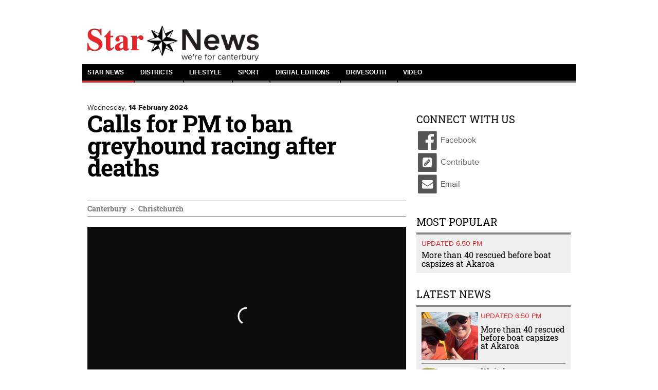

--- FILE ---
content_type: text/html; charset=utf-8
request_url: https://www.odt.co.nz/star-news/star-christchurch/calls-pm-ban-greyhound-racing-after-deaths
body_size: 15316
content:
<!DOCTYPE html>
<html lang="en" dir="ltr">
<head>
  <meta charset="utf-8">
  <meta name="viewport" content="width=device-width, initial-scale=1.0">
  <meta http-equiv="Content-Type" content="text/html; charset=utf-8" />
<script src="https://cdn.taboola.com/webpush/publishers/1825004/taboola-push-sdk.js" async="async"></script>
<link href="/news/feed" rel="alternate" title="Otago Daily Times:" type="application/rss+xml" />

<!--[if lte IE 9]>
<script src="/sites/all/themes/odttheme/javascripts/polyfills/object-keys.js" />

</script><![endif]-->

<!--[if lte IE 9]>
<script src="/sites/all/themes/odttheme/javascripts/polyfills/array-indexof.js" />

</script><![endif]-->
<script async src="https://pagead2.googlesyndication.com/pagead/js/adsbygoogle.js" data-ad-client="ca-pub-7891227824672676"></script>
<meta name="generator" content="Drupal 7 (http://drupal.org)" />
<link rel="canonical" href="https://www.odt.co.nz/star-news/star-christchurch/calls-pm-ban-greyhound-racing-after-deaths" />
<link rel="shortlink" href="https://www.odt.co.nz/node/3008547" />
<meta property="og:site_name" content="Otago Daily Times Online News" />
<meta property="og:type" content="article" />
<meta property="og:url" content="https://www.odt.co.nz/star-news/star-christchurch/calls-pm-ban-greyhound-racing-after-deaths" />
<meta property="og:title" content="Calls for PM to ban greyhound racing after deaths" />
<meta property="og:description" content="There are calls for the prime minister to ban greyhound racing for good after two dogs died at race days in Christchurch." />
<meta property="og:updated_time" content="2024-02-14T09:57:27+13:00" />
<meta property="og:image" content="https://www.odt.co.nz/sites/default/files/styles/odt_story_opengraph_1200w/public/story/2024/02/gettyimages-181866106.jpg?itok=luhoC1jI" />
<meta property="og:image:width" content="1200" />
<meta property="og:image:height" content="798" />
<meta name="twitter:card" content="summary_large_image" />
<meta name="twitter:creator" content="@odtnews" />
<meta name="twitter:url" content="https://www.odt.co.nz/star-news/star-christchurch/calls-pm-ban-greyhound-racing-after-deaths" />
<meta name="twitter:title" content="Calls for PM to ban greyhound racing after deaths" />
<meta name="twitter:description" content="There are calls for the prime minister to ban greyhound racing for good after two dogs died at race days in Christchurch." />
<meta name="twitter:image" content="https://www.odt.co.nz/sites/default/files/story/2024/02/gettyimages-181866106.jpg" />
<meta property="article:published_time" content="2024-02-14T09:57:07+13:00" />
<meta property="article:modified_time" content="2024-02-14T09:57:27+13:00" />
  <title>Calls for PM to ban greyhound racing after deaths | Star News</title>
  <link type="text/css" rel="stylesheet" href="https://www.odt.co.nz/sites/default/files/css/css_lQaZfjVpwP_oGNqdtWCSpJT1EMqXdMiU84ekLLxQnc4.css" media="all" />
<link type="text/css" rel="stylesheet" href="https://www.odt.co.nz/sites/default/files/css/css_tGTNtRAsNJmcVz4r7F6YCijbrQGDbBmziHSrRd1Stqc.css" media="all" />
<link type="text/css" rel="stylesheet" href="https://www.odt.co.nz/sites/default/files/css/css_loOATSJchaVErLb5KN56HmL5IJOjDryTKF0PhJI179Q.css" media="all" />
<link type="text/css" rel="stylesheet" href="https://www.odt.co.nz/sites/default/files/css/css_SOInl6hqUYoGHzlEXV0gv-1dpOjGjPtAlK6MXZFGOQc.css" media="all" />
<link type="text/css" rel="stylesheet" href="https://www.odt.co.nz/sites/default/files/css/css_i4wpaMvukskTLBsHuswAD6cEsFCmV2NxcED8Kbtg9h8.css" media="all" />
  <!-- HTML5 element support for IE6-8 -->
  <!--[if lt IE 9]>
    <script src="//html5shiv.googlecode.com/svn/trunk/html5.js"></script>
  <![endif]-->
  <script src="https://www.odt.co.nz/sites/default/files/js/js_hLOMy65AKVt_Whu0vGEA-VD5Y5cQCt4sB05QB54aBSc.js"></script>
<script src="https://www.odt.co.nz/sites/default/files/js/js_O5q-GiNnPAU329GHRyfQ9piVbrXw7kHoYcnbY3fS9V4.js"></script>
<script src="https://www.odt.co.nz/sites/default/files/js/js_Mi3ENqlydYr2WTQVqnXYbT6biXgDYyqZCmN0IMfrR1M.js"></script>
<script src="https://www.odt.co.nz/sites/default/files/js/js_-x2CnZiBAKmEZs93anKX9MM3TxY8-77L6Rjb172aOsE.js"></script>
<script src="https://www.odt.co.nz/sites/all/libraries/postscribe/htmlParser/htmlParser.js?t992d9"></script>
<script src="https://www.odt.co.nz/sites/all/libraries/postscribe/dist/postscribe.js?t992d9"></script>
<script src="https://www.odt.co.nz/sites/default/files/js/js_IR9AnWa5YsQMN6EX779wnvvioxywbVP7_p5OsVuJIEo.js"></script>
<script>var switchTo5x = true;var __st_loadLate = true;var useFastShare = true;</script>
<script src="https://ws.sharethis.com/button/buttons.js"></script>
<script>if (typeof stLight !== 'undefined') { stLight.options({"publisher":"7a6c5be3-650a-42b2-a9c1-31d008f287a3","version":"5x","onhover":false,"shorten":"false","lang":"en"}); }</script>
<script src="https://www.odt.co.nz/sites/default/files/js/js_9gy55pfm5Xa5hz2YXBv0M3cfAJ3C0B8sA3p27bN_GyA.js"></script>
<script src="https://www.googletagmanager.com/gtag/js?id=UA-3641995-1"></script>
<script>window.dataLayer = window.dataLayer || [];function gtag(){dataLayer.push(arguments)};gtag("js", new Date());gtag("set", "developer_id.dMDhkMT", true);gtag("config", "UA-3641995-1", {"Roles":"anonymous user","":0,"groups":"default","anonymize_ip":true});</script>
<script src="https://my.odt.co.nz/bwtw/scripts/tw.js"></script>
<script src="https://www.odt.co.nz/sites/default/files/js/js_2ZcilKEpQ4kaggyiYyur7VMiagGs01aTsj2uNeWPSpY.js"></script>
<script src="https://www.odt.co.nz/sites/default/files/js/js_AEeLTScMfIfaESFNI3MFjo86B7ljkkaJpc-CkpVolW4.js"></script>
<script src="https://www.odt.co.nz/sites/default/files/js/js_DdBkJ4cgnasRvhytFxyMDIzR2NjF9GTHiyIj7gfVyC4.js"></script>
<script src="https://www.odt.co.nz/sites/default/files/js_injector/js_injector_OptinMonster.js?t992d9"></script>
<script>jQuery.extend(Drupal.settings, {"basePath":"\/","pathPrefix":"","setHasJsCookie":0,"ajaxPageState":{"theme":"starcant","theme_token":"qDU9aPKu6UHf--tz7xfnyWjgQjUZ6spsuJVNuROfHgg","jquery_version":"2.1","jquery_version_token":"IQQAYMH99b6huvXwNxNuT8I6vHInLArM0M_bJI8rCBI","js":{"sites\/all\/modules\/contrib\/chartbeat\/js\/chartbeat.js":1,"sites\/all\/themes\/odttheme\/javascripts\/responsive-bootstrap-toolkit.min.js":1,"modules\/statistics\/statistics.js":1,"sites\/all\/themes\/odttheme\/javascripts\/navbar-affix.js":1,"sites\/all\/themes\/odttheme\/javascripts\/advertising-gutters-affix.js":1,"sites\/all\/themes\/odttheme\/javascripts\/carousel-text.js":1,"sites\/all\/themes\/bootstrap\/js\/bootstrap.js":1,"0":1,"1":1,"https:\/\/www.odt.co.nz\/sites\/default\/files\/google_tag\/primary\/google_tag.script.js":1,"https:\/\/www.odt.co.nz\/sites\/default\/files\/google_tag\/nzonair\/google_tag.script.js":1,"sites\/all\/modules\/contrib\/jquery_update\/replace\/jquery\/2.2\/jquery.min.js":1,"misc\/jquery-extend-3.4.0.js":1,"misc\/jquery-html-prefilter-3.5.0-backport.js":1,"misc\/jquery.once.js":1,"misc\/drupal.js":1,"sites\/all\/modules\/contrib\/forcejs\/forcejs.js":1,"sites\/all\/modules\/contrib\/jquery_update\/js\/jquery_browser.js":1,"sites\/all\/modules\/contrib\/jquery_update\/replace\/ui\/ui\/minified\/jquery.ui.core.min.js":1,"sites\/all\/modules\/contrib\/jquery_update\/replace\/ui\/ui\/minified\/jquery.ui.widget.min.js":1,"sites\/all\/modules\/contrib\/jquery_update\/replace\/ui\/external\/jquery.cookie.js":1,"sites\/all\/modules\/contrib\/jquery_update\/replace\/ui\/ui\/minified\/jquery.ui.button.min.js":1,"sites\/all\/modules\/contrib\/jquery_update\/replace\/ui\/ui\/minified\/jquery.ui.mouse.min.js":1,"sites\/all\/modules\/contrib\/jquery_update\/replace\/ui\/ui\/minified\/jquery.ui.draggable.min.js":1,"sites\/all\/modules\/contrib\/jquery_update\/replace\/ui\/ui\/minified\/jquery.ui.position.min.js":1,"misc\/ui\/jquery.ui.position-1.13.0-backport.js":1,"sites\/all\/modules\/contrib\/jquery_update\/replace\/ui\/ui\/minified\/jquery.ui.resizable.min.js":1,"sites\/all\/modules\/contrib\/jquery_update\/replace\/ui\/ui\/minified\/jquery.ui.dialog.min.js":1,"misc\/ui\/jquery.ui.dialog-1.13.0-backport.js":1,"misc\/form-single-submit.js":1,"misc\/ajax.js":1,"sites\/all\/modules\/contrib\/jquery_update\/js\/jquery_update.js":1,"sites\/all\/modules\/contrib\/entityreference\/js\/entityreference.js":1,"sites\/all\/modules\/custom\/nol\/js\/nol.js":1,"sites\/all\/modules\/custom\/odt_taboola\/js\/odt_taboola.js":1,"sites\/all\/modules\/custom\/odt_video_intelligence\/js\/odt_video_intelligence.js":1,"sites\/all\/modules\/custom\/odt_config\/js\/contextual_link_position_fix.js":1,"sites\/all\/libraries\/postscribe\/htmlParser\/htmlParser.js":1,"sites\/all\/libraries\/postscribe\/dist\/postscribe.js":1,"sites\/all\/modules\/contrib\/authcache\/authcache.js":1,"sites\/all\/modules\/custom\/sasia\/sasia.js":1,"sites\/all\/modules\/custom\/odt_story\/js\/odt_story_inject_block.js":1,"sites\/all\/modules\/custom\/odt_story\/js\/replaceEmbeddedContextMenu.js":1,"2":1,"https:\/\/ws.sharethis.com\/button\/buttons.js":1,"3":1,"sites\/all\/libraries\/fitvids\/jquery.fitvids.js":1,"sites\/all\/modules\/contrib\/presspatron\/js\/presspatron.js":1,"sites\/all\/modules\/contrib\/google_analytics\/googleanalytics.js":1,"https:\/\/www.googletagmanager.com\/gtag\/js?id=UA-3641995-1":1,"4":1,"https:\/\/my.odt.co.nz\/bwtw\/scripts\/tw.js":1,"sites\/all\/modules\/custom\/odt_paywall_access\/js\/bwtw.js":1,"sites\/all\/themes\/bootstrap\/js\/misc\/_progress.js":1,"sites\/all\/modules\/contrib\/ctools\/js\/modal.js":1,"sites\/all\/modules\/custom\/odt_paywall_access\/js\/notice.js":1,"sites\/all\/modules\/custom\/odt_taboola\/js\/newsroom.js":1,"sites\/all\/themes\/odttheme\/javascripts\/bootstrap\/affix.js":1,"sites\/all\/themes\/odttheme\/javascripts\/bootstrap\/alert.js":1,"sites\/all\/themes\/odttheme\/javascripts\/bootstrap\/button.js":1,"sites\/all\/themes\/odttheme\/javascripts\/bootstrap\/carousel.js":1,"sites\/all\/themes\/odttheme\/javascripts\/bootstrap\/collapse.js":1,"sites\/all\/themes\/odttheme\/javascripts\/bootstrap\/dropdown.js":1,"sites\/all\/themes\/odttheme\/javascripts\/bootstrap\/modal.js":1,"sites\/all\/themes\/odttheme\/javascripts\/bootstrap\/tooltip.js":1,"sites\/all\/themes\/odttheme\/javascripts\/bootstrap\/popover.js":1,"sites\/all\/themes\/odttheme\/javascripts\/bootstrap\/scrollspy.js":1,"sites\/all\/themes\/odttheme\/javascripts\/bootstrap\/tab.js":1,"sites\/all\/themes\/odttheme\/javascripts\/bootstrap\/transition.js":1,"sites\/all\/themes\/odttheme\/javascripts\/patched\/bootstrap-hover-dropdown.js":1,"sites\/all\/themes\/odttheme\/javascripts\/respond.js":1,"sites\/all\/themes\/odttheme\/javascripts\/jquery.flexslider.js":1,"sites\/all\/themes\/odttheme\/javascripts\/fixed-header-anchor-fix.js":1,"sites\/all\/themes\/odttheme\/javascripts\/odt-primary-nav.js":1,"sites\/all\/themes\/odttheme\/javascripts\/rsb-sticky-ad.js":1,"sites\/all\/themes\/odttheme\/javascripts\/script.js":1,"sites\/all\/themes\/starcant\/javascripts\/starcant.js":1,"sites\/all\/themes\/bootstrap\/js\/misc\/ajax.js":1,"sites\/all\/themes\/bootstrap\/js\/modules\/ctools\/js\/modal.js":1,"sites\/default\/files\/js_injector\/js_injector_OptinMonster.js":1},"css":{"modules\/system\/system.base.css":1,"misc\/ui\/jquery.ui.core.css":1,"misc\/ui\/jquery.ui.theme.css":1,"misc\/ui\/jquery.ui.button.css":1,"misc\/ui\/jquery.ui.resizable.css":1,"misc\/ui\/jquery.ui.dialog.css":1,"modules\/field\/theme\/field.css":1,"modules\/node\/node.css":1,"sites\/all\/modules\/contrib\/video_filter\/video_filter.css":1,"sites\/all\/modules\/contrib\/views\/css\/views.css":1,"sites\/all\/modules\/contrib\/ctools\/css\/ctools.css":1,"sites\/all\/modules\/contrib\/panels\/css\/panels.css":1,"sites\/all\/themes\/odttheme\/layouts\/odt_twocol_rsb\/odt_twocol_rsb.css":1,"sites\/all\/modules\/contrib\/ctools\/css\/modal.css":1,"sites\/all\/themes\/odttheme\/css\/font-awesome.css":1,"sites\/all\/themes\/odttheme\/css\/styles.css":1,"sites\/all\/themes\/starcant\/css\/starcant.css":1}},"authcache":{"q":"node\/3008547","cp":{"path":"\/","domain":".www.odt.co.nz","secure":true},"cl":1},"sasia":{"scheme":"https","domain":"match.odt.co.nz","custid":"apl","method":"tserver","site":"ODT","pagekey":"star-news-star-christchurch-calls-pm-ban-greyhound-racing-after-deaths","viewid":454433528,"debug":false,"pageurl":"star-news%2Fstar-christchurch%2Fcalls-pm-ban-greyhound-racing-after-deaths","areas":{"area":"star-news","subarea":"star-christchurch","subsubarea":"calls-pm-ban-greyhound-racing-after-deaths"}},"better_exposed_filters":{"views":{"odt_most_popular":{"displays":{"block_1":{"filters":[]}}}}},"nol":{"assetid":"star-news\/star-christchurch\/calls-pm-ban-greyhound-racing-after-deaths","apid":"P5B1B52F1-9BAD-43A4-9BE2-4CB8DF70EBC9","debug":"none","defaultsection":"odt.co.nz-Other","assetid_fallback":"star-news\/star-christchurch\/calls-pm-ban-greyhound-racing-after-deaths"},"statistics":{"data":{"nid":"3008547"},"url":"\/modules\/statistics\/statistics.php"},"presspatron":{"code":"knmhfaPCPrfoNbRRGCB8jeQL","host":"dashboard.presspatron.com"},"odt_taboola":{"enabled":true,"mode":"alternating-thumbnails-a","container":"odt-taboola-content-wrapper","placement":"Below Article Thumbnails","target_type":"mix"},"chartbeat":{"uid":65729,"domain":"www.odt.co.nz","useCanonical":true,"noCookies":false,"includeMabJs":false,"sections":"Star Christchurch,Star Racing,ChristchurchApp"},"urlIsAjaxTrusted":{"\/star-news\/star-christchurch\/calls-pm-ban-greyhound-racing-after-deaths":true},"googleanalytics":{"account":["UA-3641995-1"],"trackOutbound":1,"trackMailto":1,"trackDownload":1,"trackDownloadExtensions":"7z|aac|arc|arj|asf|asx|avi|bin|csv|doc(x|m)?|dot(x|m)?|exe|flv|gif|gz|gzip|hqx|jar|jpe?g|js|mp(2|3|4|e?g)|mov(ie)?|msi|msp|pdf|phps|png|ppt(x|m)?|pot(x|m)?|pps(x|m)?|ppam|sld(x|m)?|thmx|qtm?|ra(m|r)?|sea|sit|tar|tgz|torrent|txt|wav|wma|wmv|wpd|xls(x|m|b)?|xlt(x|m)|xlam|xml|z|zip"},"odt_paywall_access":{"bwtw_url":"https:\/\/my.odt.co.nz\/bwtw\/scripts\/tw.js","bwtw_base_url":"https:\/\/my.odt.co.nz\/bwtw\/","bwtw_site":"ODT","bwtw_product":"ODT","bwtw_pagegroup":"DEFAULT","bwtw_debug":"0","bwtw_premium":false,"paywall_mode":"active"},"odt_paywall_access_notice":{"title":"","content":"\u003Cdiv\u003E\u003Cdiv class=\u0022media media-element-container media-default\u0022\u003E\u003Cdiv id=\u0022file-538445\u0022 class=\u0022file file-image file-image-png\u0022\u003E\n\n  \u003Cdiv class=\u0022content\u0022\u003E\n    \u003Cimg class=\u0022media-element file-default img-responsive\u0022 data-delta=\u00221\u0022 typeof=\u0022foaf:Image\u0022 src=\u0022https:\/\/www.odt.co.nz\/sites\/default\/files\/odt_header_header.png\u0022 width=\u0022800\u0022 height=\u0022135\u0022 alt=\u0022\u0022 \/\u003E  \u003C\/div\u003E\n\n  \n\u003C\/div\u003E\n\u003C\/div\u003E\u003C\/div\u003E\n\n\u003Cdiv\u003EFrom September 20 some journalism produced by ODT reporters - like the article you just clicked on - will require a digital subscription.\u00a0 Access to many articles will remain free.\u00a0\u003Cbr \/\u003E\u003Cbr \/\u003EA subscription will give you unlimited access to stories about your community you won\u0027t find anywhere else.\u003C\/div\u003E\n\n\u003Cdiv\u003E\u00a0\u003C\/div\u003E\n\n\u003Cp\u003E\u003Cspan style=\u0022color:#555555;\u0022\u003E\u003Cstrong\u003ETake advantage of our limited time offer\u00a0from just\u00a0\u003C\/strong\u003E$1.96\u00a0per week\u003C\/span\u003E\u003C\/p\u003E\n\n\u003Cp style=\u0022text-align:center;\u0022\u003E\u003Ca class=\u0022btn btn-primary\u0022 href=\u0022https:\/\/www.odt.co.nz\/subscribe-now\u0022 target=\u0022_blank\u0022 rel=\u0022noreferrer noopener\u0022\u003ESubscribe Now\u003C\/a\u003E\u003C\/p\u003E\n\n\u003Cp\u003E\u00a0\u003C\/p\u003E\n\n\u003Cp\u003EExisting ODT subscribers can \u003Cstrong\u003E \u003Ca href=\u0022https:\/\/my.odt.co.nz\/CircStore\/Account\/Login\u0022 target=\u0022_blank\u0022 rel=\u0022noreferrer noopener\u0022\u003Elogin\u003C\/a\u003E \u003C\/strong\u003E or \u003Cstrong\u003E\u003Ca href=\u0022https:\/\/my.odt.co.nz\/CircStore\/Account\/Register\u0022 target=\u0022_blank\u0022 rel=\u0022noreferrer noopener\u0022\u003Eregister\u003C\/a\u003E\u003C\/strong\u003E to get full access to ODT.co.nz\u003C\/p\u003E\n\n\u003Cp\u003E\u00a0\u003C\/p\u003E"},"odt_taboola_newsroom":{"enabled":"1","home":false,"debug_visible":"0","debug_console":"0","publisher_id":"alliedpress-otagodailytimes"},"bootstrap":{"anchorsFix":1,"anchorsSmoothScrolling":1,"formHasError":1,"popoverEnabled":1,"popoverOptions":{"animation":1,"html":0,"placement":"right","selector":"","trigger":"click","triggerAutoclose":1,"title":"","content":"","delay":0,"container":"body"},"tooltipEnabled":1,"tooltipOptions":{"animation":1,"html":0,"placement":"auto left","selector":"","trigger":"hover focus","delay":0,"container":"body"}}});</script>
    <link rel="apple-touch-icon" sizes="180x180" href="/sites/all/themes/starcant/favicons/apple-touch-icon.png">
    <link rel="icon" type="image/png" sizes="32x32" href="/sites/all/themes/starcant/favicons/favicon-32x32.png">
    <link rel="icon" type="image/png" sizes="16x16" href="/sites/all/themes/starcant/favicons/favicon-16x16.png">
    <link rel="manifest" href="/sites/all/themes/starcant/favicons/site.webmanifest">
    <link rel="mask-icon" href="/sites/all/themes/starcant/favicons/safari-pinned-tab.svg" color="#5bbad5">
    <link rel="shortcut icon" href="/sites/all/themes/starcant/favicons/favicon.ico">
    <meta name="msapplication-TileColor" content="#00aba9">
    <meta name="apple-mobile-web-app-title" content="Star News">
    <meta name="application-name" content="Star News">
    <meta name="msapplication-config" content="/sites/all/themes/starcant/favicons/browserconfig.xml">
    <meta name="theme-color" content="#ffffff">
</head>
<body class="dev html not-front not-logged-in no-sidebars page-node page-node- page-node-3008547 node-type-story production production star-news star-christchurch calls-pm-ban-greyhound-racing-after-deaths" >
  <div id="skip-link">
    <a href="#main-content" class="element-invisible element-focusable">Skip to main content</a>
  </div>
    <div class="region region-page-top">
    <noscript aria-hidden="true"><iframe src="https://www.googletagmanager.com/ns.html?id=GTM-WJ43FDK" height="0" width="0" style="display:none;visibility:hidden"></iframe></noscript>
<noscript aria-hidden="true"><iframe src="https://www.googletagmanager.com/ns.html?id=GTM-WQSNPQK" height="0" width="0" style="display:none;visibility:hidden"></iframe></noscript>
  </div>
  <div class="header-top">
  <div class="container page-takeover-container">
    <div class="row">
      <div class="col-xs-12">
                  <ul><li class="first last leaf"><a href="/" id="odt_paywall_access_loginout">...</a></li>
</ul>              </div>
    </div>
  </div>
</div>

<div class="container">
  <div class="row">
    <div id="gutter-ad-left" class="col-lg-1 gutter-ad visible-lg">
              <div class="region region-ad-zone-gutter-left">
    <!-- block:star-gutter-left-l2-l3-l4 -->
<section id="block-bean-star-gutter-left-l2-l3-l4" class="block block-bean clearfix">

      
  <div class="pane-sasia-ad clearfix " about="/block/star-gutter-left-l2-l3-l4">
  <div class="pane-content">
    <div id="odt-star-gutter-left" class="Star-Gutter-Left layout2 layout3 layout4" data-name="Star-Gutter-Left" data-size="zzStarGutterLeft">
      <!--ad goes here: name=Star-Gutter-Leftlayout=layout2,layout3,layout4size=zzStarGutterLeft-->
    </div>
  </div>
</div>

</section>
<!-- /.block -->
  </div>
      <!-- /ad zone gutter left-->
    </div>
    <div class="col-lg-10">
      <div class="row hidden-xs hidden-affix  ad-zone-1"><!--ad zone 1-->
                  <div class="region region-ad-zone-1 clearfix">
    <!-- block:starhome-zone1-l2-l3-l4 -->
<section id="block-bean-starhome-zone1-l2-l3-l4" class="block block-bean clearfix">

      
  <div class="pane-sasia-ad clearfix " about="/block/starhome-zone1-l2-l3-l4">
  <div class="pane-content">
    <div id="odt-starhome-zone1" class="Starhome-zone1 layout2 layout3 layout4" data-name="Starhome-zone1" data-size="zzStarhome_zone1">
      <!--ad goes here: name=Starhome-zone1layout=layout2,layout3,layout4size=zzStarhome_zone1-->
    </div>
  </div>
</div>

</section>
<!-- /.block -->
  </div>
        <!-- /ad zone 1-->
      </div>
      <header id="navbar" role="banner" class="navbar navbar-default">
        <div class="header-container container">
          <div class="header-mid clearfix">
            <div class="row">
                              <div class="logo-container">
                  <a class="logo navbar-btn pull-left" href="/star-news" title="Home">
                    <img src="https://www.odt.co.nz/sites/all/themes/starcant/logo.png" alt="Home" />
                  </a>
                </div>
                <div class="slogan-container">
                  <div class="slogan">
                    we're for canterbury
                  </div>
                </div>
              
                <!--sponsor zone-->
              <!-- /sponsor zone-->

                <!-- .btn-navbar is used as the toggle for collapsed navbar content -->
              <button type="button" class="navbar-toggle" data-toggle="collapse" data-target=".navbar-collapse">
                <span class="sr-only">Toggle navigation</span>
                <span class="icon-bar"></span>
                <span class="icon-bar"></span>
                <span class="icon-bar"></span>
              </button>
            </div>

            <div class="row header-info hidden-affix-xs">
                              <div class="weather weather-status col-xs-4 col-sm-4 col-md-3 hidden-affix">
                  <a href="/weather"><img class="weather-icon odt-weather day-1 fine img-responsive" typeof="foaf:Image" src="https://www.odt.co.nz/sites/all/modules/custom/odt_weather/images/fine.svg" alt="fine" title="Fine" /><span>Dunedin</span>
<span class="weather-high">20</span> | <span class="weather-low">11</span>
</a>                </div>
                            <div class="date col-xs-6 col-sm-4 col-md-3 hidden-affix">
                <span class="visible-sm-inline visible-md-inline visible-lg-inline">Saturday, </span>
                <span class="visible-xs-inline">Sat, </span>
                <strong>31 <span class="hidden-xs-inline">January</span><span class="visible-xs-inline">Jan</span> 2026</strong>
              </div>
              <div class="subscribe visible-affix hidden-affix-xs"><a href="/subscribe">Subscribe</a></div>
              <div class="submit hidden-xs col-sm-3 col-md-2"><a href="/contribute">Send us news &amp; photos</a></div>
                                <div class="region region-header-info col-xs-2 col-sm-1 col-md-4 search hidden-affix-xs">
    <!-- block:search -->
<section id="block-odt-search-search" class="block block-odt-search clearfix">

      
  <form class="form-search" action="/star-news/star-christchurch/calls-pm-ban-greyhound-racing-after-deaths" method="post" id="odt-search-search-box" accept-charset="UTF-8"><div><div>
      <h2 class="element-invisible">Search form</h2>
    <div class="input-group"><input title="Enter the terms you wish to search for." placeholder="Search" class="form-control form-text" type="text" id="edit-keyword" name="keyword" value="" size="15" maxlength="128" /><span class="input-group-btn"><button type="submit" class="btn btn-default"><i class="fa fa-search"></i></button></span></div><div class="form-actions form-wrapper form-group" id="edit-actions"><button class="element-invisible btn btn-primary form-submit" type="submit" id="edit-submit" name="op" value="Search">Search</button>
</div><input type="hidden" name="form_id" value="odt_search_search_box" />
</div>
</div></form>
</section>
<!-- /.block -->
  </div>
                          </div>
          </div><!-- /.header-mid -->


                      <div class="container-nav">
              <div class="row">
                <div class="col-xs-12">
                  <div class="navbar-collapse collapse">
                    <nav role="navigation">
                                              <ul class="menu nav navbar-nav"><li class="first expanded active-trail active dropdown" role="presentation"><a href="/star-news" class="active-trail dropdown-toggle" id="menu-1774" role="menuitem" aria-haspopup="true" aria-expanded="false" data-target="#" data-toggle="dropdown">Star News <span class="caret"></span></a><ul class="dropdown-menu" role="menu" aria-labelledby="menu-1774"><li class="first leaf"><a href="/star-news/star-christchurch">Christchurch</a></li>
<li class="leaf"><a href="/star-news/national">National</a></li>
<li class="leaf"><a href="/star-news/south-today-video">The South Today</a></li>
<li class="leaf"><a href="/star-news/business">Business</a></li>
<li class="leaf"><a href="/star-news/opinion">Opinion</a></li>
<li class="leaf"><a href="/star-news/international">International</a></li>
<li class="leaf"><a href="/star-news/our-people">Our People</a></li>
<li class="leaf"><a href="/star-news/rebuild">Rebuild</a></li>
<li class="last leaf"><a href="/star-news/schools">Schools</a></li>
</ul></li>
<li class="expanded dropdown" role="presentation"><a href="/star-news/districts" id="menu-1778" role="menuitem" aria-haspopup="true" aria-expanded="false" data-target="#" class="dropdown-toggle" data-toggle="dropdown">Districts <span class="caret"></span></a><ul class="dropdown-menu" role="menu" aria-labelledby="menu-1778"><li class="first leaf"><a href="/star-news/selwyn">Selwyn</a></li>
<li class="leaf"><a href="/star-news/mid-canterbury">Mid Canterbury</a></li>
<li class="leaf"><a href="/star-news/north-canterbury">North Canterbury</a></li>
<li class="last leaf"><a href="/star-news/south-canterbury">South Canterbury</a></li>
</ul></li>
<li class="expanded dropdown" role="presentation"><a href="/star-news/lifestyle" id="menu-1784" role="menuitem" aria-haspopup="true" aria-expanded="false" data-target="#" class="dropdown-toggle" data-toggle="dropdown">Lifestyle <span class="caret"></span></a><ul class="dropdown-menu" role="menu" aria-labelledby="menu-1784"><li class="first leaf"><a href="/star-news/food-and-wine">Food and Wine</a></li>
<li class="leaf"><a href="/star-news/home-and-gardening">Home and Gardening</a></li>
<li class="leaf"><a href="/star-news/travel">Travel</a></li>
<li class="leaf"><a href="/star-news/fashion">Fashion</a></li>
<li class="last leaf"><a href="/star-news/entertainment">Entertainment</a></li>
</ul></li>
<li class="expanded dropdown" role="presentation"><a href="/star-news/sport" id="menu-1796" role="menuitem" aria-haspopup="true" aria-expanded="false" data-target="#" class="dropdown-toggle" data-toggle="dropdown">Sport <span class="caret"></span></a><ul class="dropdown-menu" role="menu" aria-labelledby="menu-1796"><li class="first leaf"><a href="/star-news/rugby">Rugby</a></li>
<li class="leaf"><a href="/star-news/cricket">Cricket</a></li>
<li class="leaf"><a href="/star-news/netball">Netball</a></li>
<li class="leaf"><a href="/star-news/league">League</a></li>
<li class="leaf"><a href="/star-news/football">Football</a></li>
<li class="leaf"><a href="/star-news/school-sports">School Sports</a></li>
<li class="last leaf"><a href="/star-news/racing">Racing</a></li>
</ul></li>
<li class="leaf"><a href="https://starmedia.kiwi/digital-editions/">Digital Editions</a></li>
<li class="leaf"><a href="https://www.drivesouth.co.nz">Drivesouth</a></li>
<li class="last leaf"><a href="/star-news/south-today-video">Video</a></li>
</ul>                      
                                          </nav>
                    <div class="visible-xs visible-sm">
                                          </div>
                  </div><!-- /.navbar-collapse -->
                </div><!-- /.col-xs-12 -->
              </div><!-- /.row -->
            </div><!-- /.container-nav -->
                  </div><!-- /.container -->
      </header>

      <div class="main-container">

        <header role="banner" id="page-header">
          
                  </header> <!-- /#page-header -->

                <div role="banner" id="ad-zone-content-top">
            <div class="region region-ad-zone-content-top">
    <!-- block:zonemobtop -->
<section id="block-bean-zonemobtop" class="block block-bean clearfix">

      
  <div class="pane-sasia-ad clearfix " about="/block/zonemobtop">
  <div class="pane-content">
    <div id="odt-zonemobtop" class="ZoneMobTop layout1" data-name="ZoneMobTop" data-size="ZoneMobTop">
      <!--ad goes here: name=ZoneMobToplayout=layout1size=ZoneMobTop-->
    </div>
  </div>
</div>

</section>
<!-- /.block -->
  </div>
        </div>
        <!-- /ad zone content top-->

        <div class="row">

          
          <section class="col-md-8 col-xs-12">
                        <a id="main-content"></a>

            <div class="dateline"><span class="day-name">Wednesday,</span> 14 February 2024</div>                          <h1 class="page-header">Calls for PM to ban greyhound racing after deaths</h1>
                                                                                                                <ul class="action-links"></ul>
            
            
              <div class="region region-content">
    <!-- block:main -->
<section id="block-system-main" class="block block-system clearfix">

      
  <div class="panel-display panel-2col-rsb panel-2col-rsb-content clearfix" >
  <div class="panel-panel panel-col-top">
    <div class="inside"><div class="panel-pane pane-node-content"  >
  
      
  
  <div class="pane-content">
    <article id="node-3008547" class="node node-story contains-video clearfix" about="/star-news/star-christchurch/calls-pm-ban-greyhound-racing-after-deaths" typeof="sioc:Item foaf:Document">
      <header>
                  <span property="dc:title" content="" class="rdf-meta element-hidden"></span><span property="sioc:num_replies" content="0" datatype="xsd:integer" class="rdf-meta element-hidden"></span>          </header>
    <div id="dialog" title="Download not permitted" style="display: none"><p>You are not permitted to download, save or email this image. Visit <a href="/image_purchases">image gallery</a> to purchase the image.</p></div><div class="sharethis-buttons"><div class="sharethis-wrapper"><span st_url="https://www.odt.co.nz/star-news/star-christchurch/calls-pm-ban-greyhound-racing-after-deaths" st_title="" class="st_facebook_custom" displayText="facebook"></span>
<span st_url="https://www.odt.co.nz/star-news/star-christchurch/calls-pm-ban-greyhound-racing-after-deaths" st_title="" class="st_twitter_custom" displayText="twitter" st_via="" st_username=""></span>
<span st_url="https://www.odt.co.nz/star-news/star-christchurch/calls-pm-ban-greyhound-racing-after-deaths" st_title="" class="st_email_custom" displayText="email" st_via="" st_username=""></span>
</div></div>
<div class="share-icons-header"><span class="st_facebook_hcount" title="Facebook"/></span><span class="st_twitter_hcount" title="Twitter"></span><span class="st_sharethis" title="ShareThis"></span></div><ol class="breadcrumb"><li><a href="/star-news">Canterbury</a></li>
<li><a href="/star-news/star-christchurch">Christchurch</a></li>
</ol><div class="comment-count-header hidden"><a href="/star-news/star-christchurch/calls-pm-ban-greyhound-racing-after-deaths#comments" class="active">0 <span>Comments</span></a></div><div class="field field-name-body field-type-text-with-summary field-label-hidden"><div class="field-items"><div class="field-item even" property="content:encoded"><p><div class='embed-container brightcove_embed'><script src="https://geo.dailymotion.com/player/x16kry.js" data-video="kFrnuRUsWV7TdKCyKWC"></script></div>There are calls for the prime minister to put his money where his mouth is and ban greyhound racing for good.<!--break--></p>

<p>It comes after two deaths during race days in Christchurch in recent weeks.</p>

<p>Since the racing season began in August, animal organisation SAFE said there have been 5051 injuries, 65 fractures and six deaths.</p>

<p>However, the industry said this was well down on prior years due to it implementing an Injury Reduction Strategy.</p>

<p>Head of investigations for SAFE Will Appelbe told Checkpoint the recent deaths were "horrific".</p>

<p>One of the dogs was 4 years old and suffered two broken legs while racing and had to be euthanised.</p>

<p>The other dog was just 2 and had to be euthanised after suffering from an open fracture, he said.</p>

<p>Appelbe said they were just two within a wider context, which showed dogs experienced "extreme suffering" in the racing industry.</p>

<p>“The dogs do continue to suffer, do experience an extreme lot of suffering and it’s been allowed to continue for far too long. In the last racing season, 40 percent of greyhounds that raced suffered an injury ... that’s a feature of an industry that multiple reviews have said is inherently dangerous.”</p>

<p>Appelbe said it had been an issue for far too long and three reviews had been published since 2013, all identifying "significant animal welfare concerns" that continued to persist.</p>

<p>While campaigning for the election in 2023, now Prime Minister Christopher Luxon said greyhound racing should be banned.</p>

<p>But it was not good enough that no timeline had been put on an action that was the only way to protect the greyhounds, Appelbe said.</p>

<p>The previous Labour government should have moved to ban it sooner, but there was an opportunity for Luxon to put his words into action and "protect these greyhounds from further harm".</p>

<p>Dogs were suffering and it was not good enough, Appelbe said.</p>

<p>In a statement to Checkpoint, Greyhound Racing New Zealand said that it was saddened and disappointed by the euthanasia of the two greyhounds. </p>

<p>It said euthanasia was considered by an independent veterinarian to be the most humane option.</p>

<p>It said the rate of race day euthanasia had reduced drastically, going from 67 in the 2018/19 racing season to seven in each of the past two seasons. </p>

<p>Greyhound Racing New Zealand said this was due to animal welfare measures it had recently put in place .</p>

<ul><li><a href="https://www.rnz.co.nz/national/programmes/checkpoint/audio/2018925896/calls-for-pm-to-ban-greyhound-racing-after-deaths" target="_blank" rel="noreferrer noopener"><strong>This story was first published by RNZ</strong></a></li></ul></div></div></div><div class="field field-name-field-source field-type-taxonomy-term-reference field-label-hidden"><div class="field-items"><div class="field-item even"><a href="/source/rnz">RNZ</a></div></div></div><div class="share-icons-footer"><span class="st_facebook_hcount" title="Facebook"/></span><span class="st_twitter_hcount" title="Twitter"></span><span class="st_sharethis" title="ShareThis"></span></div><div class="comment-count-footer"><!-- comments disabled on this post --></div><div id="odt-taboola-content-wrapper"></div>      <footer>
      <div class="field field-name-field-tags field-type-taxonomy-term-reference field-label-hidden"><div class="field-items"><div class="field-item even"><a href="/tag/christchurchapp">ChristchurchApp</a></div></div></div>          </footer>
    <div id="related-stories">
  <h2>Related Stories</h2>
  <div class="wrapper">
          <div id="node-3542127" class="image-small related-story node node-story clearfix" about="/star-news/star-districts/hospital-fault-over-elderly-womans-death" typeof="sioc:Item foaf:Document">
  <div class="content">
                <div class="field field-name-field-image field-type-image field-label-hidden"><div class="field-items"><div class="field-item even"><a href="/star-news/star-districts/hospital-fault-over-elderly-womans-death"><img typeof="foaf:Image" class="img-responsive" src="https://www.odt.co.nz/sites/default/files/styles/odt_landscape_small_related_stories/public/story/2026/01/oamaru_hospital_sign_290823.jpg?itok=lbviZwcC" width="300" height="240" alt="Photo: ODT Files" /></a></div></div></div>        <h2><a href="/star-news/star-districts/hospital-fault-over-elderly-womans-death">Hospital at fault over elderly woman&#039;s death</a></h2>
    <span property="dc:title" content="Hospital at fault over elderly woman&#039;s death" class="rdf-meta element-hidden"></span><span property="sioc:num_replies" content="0" datatype="xsd:integer" class="rdf-meta element-hidden"></span>  </div>
</div>
          <div id="node-3541330" class="image-small related-story node node-story clearfix" about="/star-news/star-christchurch/christchurch-ed-staff-missed-signs-deadly-sepsis-report-rnz" typeof="sioc:Item foaf:Document">
  <div class="content">
                <div class="field field-name-field-image field-type-image field-label-hidden"><div class="field-items"><div class="field-item even"><a href="/star-news/star-christchurch/christchurch-ed-staff-missed-signs-deadly-sepsis-report-rnz"><img typeof="foaf:Image" class="img-responsive" src="https://www.odt.co.nz/sites/default/files/styles/odt_landscape_small_related_stories/public/story/2026/01/christchurch_ed.png?itok=LDt2w2Ky" width="300" height="240" alt="The woman received treatment at Christchurch Hospital in January 2022. Photo: RNZ " /></a></div></div></div>        <h2><a href="/star-news/star-christchurch/christchurch-ed-staff-missed-signs-deadly-sepsis-report-rnz">Hospital staff missed signs of sepsis - report </a></h2>
    <span property="dc:title" content="Hospital staff missed signs of sepsis - report " class="rdf-meta element-hidden"></span><span property="sioc:num_replies" content="0" datatype="xsd:integer" class="rdf-meta element-hidden"></span>  </div>
</div>
          <div id="node-3541183" class="image-small related-story node node-story clearfix" about="/star-news/star-national/latest-poll-shows-boost-nz-first-and-labour" typeof="sioc:Item foaf:Document">
  <div class="content">
                <div class="field field-name-field-image field-type-image field-label-hidden"><div class="field-items"><div class="field-item even"><a href="/star-news/star-national/latest-poll-shows-boost-nz-first-and-labour"><img typeof="foaf:Image" class="img-responsive" src="https://www.odt.co.nz/sites/default/files/styles/odt_landscape_small_related_stories/public/story/2026/01/political_leaders_montage_rnz.png?itok=XJkalAUm" width="300" height="240" alt="The latest RNZ-Reid Research poll results, if replicated on polling day, would return the..." /></a></div></div></div>        <h2><a href="/star-news/star-national/latest-poll-shows-boost-nz-first-and-labour">Latest poll shows boost for NZ First and Labour</a></h2>
    <span property="dc:title" content="Latest poll shows boost for NZ First and Labour" class="rdf-meta element-hidden"></span><span property="sioc:num_replies" content="0" datatype="xsd:integer" class="rdf-meta element-hidden"></span>  </div>
</div>
          <div id="node-3541181" class="image-small related-story node node-story clearfix" about="/star-news/star-national/council-staff-visited-landslide-site-hours-camper" typeof="sioc:Item foaf:Document">
  <div class="content">
                <div class="field field-name-field-image field-type-image field-label-hidden"><div class="field-items"><div class="field-item even"><a href="/star-news/star-national/council-staff-visited-landslide-site-hours-camper"><img typeof="foaf:Image" class="img-responsive" src="https://www.odt.co.nz/sites/default/files/styles/odt_landscape_small_related_stories/public/story/2026/01/mt_maunganui_recovery_rnz.png?itok=0EPk1Wbm" width="300" height="240" alt="A recovery crew working on the Mount Maunganui slip site yesterday. Photo: RNZ " /></a></div></div></div>        <h2><a href="/star-news/star-national/council-staff-visited-landslide-site-hours-camper">Council staff visited landslide site hours before: camper</a></h2>
    <span property="dc:title" content="Council staff visited landslide site hours before: camper" class="rdf-meta element-hidden"></span><span property="sioc:num_replies" content="0" datatype="xsd:integer" class="rdf-meta element-hidden"></span>  </div>
</div>
      </div>
      <div class="show-more-wrapper">
              <div class="show-more-row">
                      <div id="node-3541180" class="image-small related-story node node-story clearfix" about="/star-news/star-christchurch/fire-restrictions-lifted-canterbury" typeof="sioc:Item foaf:Document">
  <div class="content">
                <div class="field field-name-field-image field-type-image field-label-hidden"><div class="field-items"><div class="field-item even"><a href="/star-news/star-christchurch/fire-restrictions-lifted-canterbury"><img typeof="foaf:Image" class="img-responsive" src="https://www.odt.co.nz/sites/default/files/styles/odt_landscape_small_related_stories/public/story/2026/01/fire_pit_outside_g.jpg?itok=mX-Uz9OE" width="300" height="240" alt="An open season means fires can be lit without a permit, as long as people use common sense and..." /></a></div></div></div>        <h2><a href="/star-news/star-christchurch/fire-restrictions-lifted-canterbury">Fire restrictions lifted in Canterbury</a></h2>
    <span property="dc:title" content="Fire restrictions lifted in Canterbury" class="rdf-meta element-hidden"></span><span property="sioc:num_replies" content="0" datatype="xsd:integer" class="rdf-meta element-hidden"></span>  </div>
</div>
                      <div id="node-3540333" class="image-small related-story node node-story clearfix" about="/star-news/star-national/sh90-otago-closed-overnight-due-flooding" typeof="sioc:Item foaf:Document">
  <div class="content">
                <div class="field field-name-field-image field-type-image field-label-hidden"><div class="field-items"><div class="field-item even"><a href="/star-news/star-national/sh90-otago-closed-overnight-due-flooding"><img typeof="foaf:Image" class="img-responsive" src="https://www.odt.co.nz/sites/default/files/styles/odt_landscape_small_related_stories/public/story/2026/01/169-flooding_fillwzg1nsw0odfd.jpg?itok=wm_3-Uqy" width="300" height="240" alt="Photo: file" /></a></div></div></div>        <h2><a href="/star-news/star-national/sh90-otago-closed-overnight-due-flooding">SH90 in Otago closed overnight due to flooding</a></h2>
    <span property="dc:title" content="SH90 in Otago closed overnight due to flooding" class="rdf-meta element-hidden"></span><span property="sioc:num_replies" content="0" datatype="xsd:integer" class="rdf-meta element-hidden"></span>  </div>
</div>
                      <div id="node-3540304" class="image-small related-story node node-story clearfix" about="/star-news/star-sport/usa-overcome-black-sticks-hockey-final" typeof="sioc:Item foaf:Document">
  <div class="content">
                <div class="field field-name-field-image field-type-image field-label-hidden"><div class="field-items"><div class="field-item even"><a href="/star-news/star-sport/usa-overcome-black-sticks-hockey-final"><img typeof="foaf:Image" class="img-responsive" src="https://www.odt.co.nz/sites/default/files/styles/odt_landscape_small_related_stories/public/story/2026/01/hockey_1_250126_0.jpg?itok=L6qO--II" width="300" height="240" alt="The Black Sticks played the United States in the Summer of Hockey tournament final at the..." /></a></div></div></div>        <h2><a href="/star-news/star-sport/usa-overcome-black-sticks-hockey-final">USA overcome Black Sticks in hockey final</a></h2>
    <span property="dc:title" content="USA overcome Black Sticks in hockey final" class="rdf-meta element-hidden"></span><span property="sioc:num_replies" content="0" datatype="xsd:integer" class="rdf-meta element-hidden"></span>  </div>
</div>
                      <div id="node-3540289" class="image-small related-story node node-story clearfix" about="/star-news/star-lifestyle/why-internet-pining-2016-rnz" typeof="sioc:Item foaf:Document">
  <div class="content">
                <div class="field field-name-field-image field-type-image field-label-hidden"><div class="field-items"><div class="field-item even"><a href="/star-news/star-lifestyle/why-internet-pining-2016-rnz"><img typeof="foaf:Image" class="img-responsive" src="https://www.odt.co.nz/sites/default/files/styles/odt_landscape_small_related_stories/public/story/2026/01/4juew12_2016_craze_webp_crop.jpg?itok=LnVnhrCJ" width="300" height="240" alt="" /></a></div></div></div>        <h2><a href="/star-news/star-lifestyle/why-internet-pining-2016-rnz">Why is the internet pining for 2016?</a></h2>
    <span property="dc:title" content="Why is the internet pining for 2016?" class="rdf-meta element-hidden"></span><span property="sioc:num_replies" content="0" datatype="xsd:integer" class="rdf-meta element-hidden"></span>  </div>
</div>
                  </div>
              <div class="show-more-row">
                      <div id="node-3540273" class="image-small related-story node node-story clearfix" about="/star-news/star-national/crews-attend-well-ablaze-house-fire-dunedin" typeof="sioc:Item foaf:Document">
  <div class="content">
                <div class="field field-name-field-image field-type-image field-label-hidden"><div class="field-items"><div class="field-item even"><a href="/star-news/star-national/crews-attend-well-ablaze-house-fire-dunedin"><img typeof="foaf:Image" class="img-responsive" src="https://www.odt.co.nz/sites/default/files/styles/odt_landscape_small_related_stories/public/story/2026/01/fire_250126.jpg?itok=15msdEk-" width="300" height="240" alt="Photo: Peter McIntosh" /></a></div></div></div>        <h2><a href="/star-news/star-national/crews-attend-well-ablaze-house-fire-dunedin">Crews attend &#039;well ablaze&#039; house fire in Dunedin</a></h2>
    <span property="dc:title" content="Crews attend &#039;well ablaze&#039; house fire in Dunedin" class="rdf-meta element-hidden"></span><span property="sioc:num_replies" content="0" datatype="xsd:integer" class="rdf-meta element-hidden"></span>  </div>
</div>
                      <div id="node-3540252" class="image-small related-story node node-story clearfix" about="/star-news/star-districts/kakanui-bridge-work-%E2%80%98encouraging%E2%80%99" typeof="sioc:Item foaf:Document">
  <div class="content">
                <div class="field field-name-field-image field-type-image field-label-hidden"><div class="field-items"><div class="field-item even"><a href="/star-news/star-districts/kakanui-bridge-work-%E2%80%98encouraging%E2%80%99"><img typeof="foaf:Image" class="img-responsive" src="https://www.odt.co.nz/sites/default/files/styles/odt_landscape_small_related_stories/public/story/2026/01/east_approach.jpg?itok=g3480A7t" width="300" height="240" alt="Progress on the new approach to the western side of the new Kakanui Bridge. PHOTOS: SUPPLIED" /></a></div></div></div>        <h2><a href="/star-news/star-districts/kakanui-bridge-work-%E2%80%98encouraging%E2%80%99">Kakanui Bridge work ‘encouraging’</a></h2>
    <span property="dc:title" content="Kakanui Bridge work ‘encouraging’" class="rdf-meta element-hidden"></span><span property="sioc:num_replies" content="0" datatype="xsd:integer" class="rdf-meta element-hidden"></span>  </div>
</div>
                      <div id="node-3540251" class="image-small related-story node node-story clearfix" about="/star-news/star-national/grieving-mum-remembers-teen-believed-killed-landslide-rnz" typeof="sioc:Item foaf:Document">
  <div class="content">
                <div class="field field-name-field-image field-type-image field-label-hidden"><div class="field-items"><div class="field-item even"><a href="/star-news/star-national/grieving-mum-remembers-teen-believed-killed-landslide-rnz"><img typeof="foaf:Image" class="img-responsive" src="https://www.odt.co.nz/sites/default/files/styles/odt_landscape_small_related_stories/public/story/2026/01/max_landslide_supplied.png?itok=W4Rz5diZ" width="300" height="240" alt="Max Furse-Kee, 15, is one of the unaccounted for victims of the Mt Maunganui landslide. Photo:..." /></a></div></div></div>        <h2><a href="/star-news/star-national/grieving-mum-remembers-teen-believed-killed-landslide-rnz">Grieving mum remembers teen believed killed in landslide </a></h2>
    <span property="dc:title" content="Grieving mum remembers teen believed killed in landslide " class="rdf-meta element-hidden"></span><span property="sioc:num_replies" content="0" datatype="xsd:integer" class="rdf-meta element-hidden"></span>  </div>
</div>
                      <div id="node-3540235" class="image-small related-story node node-story clearfix" about="/star-news/star-districts/timaru-pilot%E2%80%99s-story-be-told-musuem" typeof="sioc:Item foaf:Document">
  <div class="content">
                <div class="field field-name-field-image field-type-image field-label-hidden"><div class="field-items"><div class="field-item even"><a href="/star-news/star-districts/timaru-pilot%E2%80%99s-story-be-told-musuem"><img typeof="foaf:Image" class="img-responsive" src="https://www.odt.co.nz/sites/default/files/styles/odt_landscape_small_related_stories/public/story/2026/01/star22hayterpilot1.jpg?itok=ZUlAzUce" width="300" height="240" alt="James Hayter. Photos: supplied" /></a></div></div></div>        <h2><a href="/star-news/star-districts/timaru-pilot%E2%80%99s-story-be-told-musuem">Timaru pilot’s story to be told at musuem</a></h2>
    <span property="dc:title" content="Timaru pilot’s story to be told at musuem" class="rdf-meta element-hidden"></span><span property="sioc:num_replies" content="0" datatype="xsd:integer" class="rdf-meta element-hidden"></span>  </div>
</div>
                  </div>
          </div>
    <div class="show-more-button">
      <button class="btn btn-primary">More</button>
    </div>
  </div>
  <div id="comments" class="comment-wrapper">
  
  
  
  
</div>
</article>
  </div>

  
  </div>
<div class="panel-separator"></div><div class="panel-pane pane-starnews-presspatron-message inject-block-story inject-position-bottom"  >
  
  
      
  
  <div class="pane-content">
    <h4>Local trusted journalism matters - now more than ever</h4>
<p>As the Covid-19 pandemic brings the world into uncharted waters, Star Media journalists and photographers continue to report local stories that matter everyday - yours.</p>
<p>For more than 152 years our journalists have provided Cantabrians with local news that can be trusted. It’s more important now than ever to keep Cantabrians connected.</p>
<p>As our advertising has fallen during the pandemic, support from you our reader is crucial.</p>
<p>You can help us continue to provide local news you can trust simply by becoming a supporter. </p>
<a href="https://dashboard.presspatron.com/donations/new?frame=1&amp;t=knmhfaPCPrfoNbRRGCB8jeQL" data-pp-page="pwyw" data-pp-frequency="monthly" data-pp-amount="20" data-pp-metadata="membership-pwyw" class="pp-button-link">Become a Supporter</a>  </div>

  
  
  
</div>
</div>
  </div>
  <div class="center-wrapper">
    <div class="row">
      <div class="panel-panel panel-col-first col-xs-12 col-sm-6 col-md-6">
        <div class="inside"></div>
      </div>

      <div class="panel-panel panel-col-last col-xs-12 col-sm-6 col-md-6">
        <div class="inside"></div>
      </div>
    </div>
  </div>
  <div class="row">
    <div class="panel-panel panel-col-middle col-xs-12 col-md-12">
      <div class="inside"></div>
    </div>
  </div>
  <div class="center-wrapper">
    <div class="row">
      <div class="panel-panel panel-col-first col-xs-12 col-sm-6 col-md-6">
        <div class="inside"></div>
      </div>

      <div class="panel-panel panel-col-last col-xs-12 col-sm-6 col-md-6">
        <div class="inside"></div>
      </div>
    </div>
  </div>
  <div class="row">
    <div class="panel-panel panel-col-bottom col-xs-12 col-md-12">
      <div class="inside"></div>
    </div>
  </div>
</div>


<div class="clearfix"></div>

</section>
<!-- /.block -->
  </div>
          </section>

                      <aside class="col-md-4 col-xs-12" role="complementary">
                <div class="region region-sidebar-second">
    <!--RSB-->
<div class="panel-display panel-2col-rsb panel-2col-rsb-rsb clearfix" >
  <div class="inside"><div class="panel-pane pane-block pane-odt-starcant-odt-starcant-connect col-sm-6 col-md-12"  >
  
  
        <h2 class="pane-title">
      Connect with us    </h2>
    
  
  <div class="pane-content">
    <ul><li><a href="https://www.facebook.com/starnewschch/" class="odt-social-facebook"><span class="fa-stack fa-lg"> <i class="fa fa-2x fa-stack-2x fa-facebook-official"></i></span> Facebook</a></li>
<li><a href="/star-news/contribute" class="odt-social-contribute"><span class="fa-stack fa-lg"> <i class="fa fa-stop fa-stack-2x"></i><i class="fa fa-pencil-square fa-stack-1x fa-inverse"></i></span> Contribute</a></li>
<li><a href="mailto:newsroom@starmedia.kiwi" class="odt-social-email"><span class="fa-stack fa-lg"> <i class="fa fa-stop fa-stack-2x"></i><i class="fa fa-envelope fa-stack-1x fa-inverse"></i></span> Email</a></li>
</ul>  </div>

  
  
  
</div>
<div class="panel-separator"></div><div class="panel-pane pane-block pane-bean-zone3-on-sport-layouts-34 col-sm-6 col-md-12"  >
  
      
  
  <div class="pane-content">
    <div class="pane-sasia-ad clearfix " about="/block/zone3-on--sport-layouts-34">
  <div class="pane-content">
    <div id="odt-zone3-sitewide" class="zone3-sitewide layout3 layout4" data-name="zone3-sitewide" data-size="zone3">
      <!--ad goes here: name=zone3-sitewidelayout=layout3,layout4size=zone3-->
    </div>
  </div>
</div>
  </div>

  
  </div>
<div class="panel-separator"></div><div class="panel-pane pane-views pane-odt-most-popular col-sm-6 col-md-12"  >
  
  
        <h2 class="pane-title">
      Most Popular    </h2>
    
  
  <div class="pane-content">
    <div class="view view-odt-most-popular view-id-odt_most_popular view-display-id-block_1 view-dom-id-9c5662a6ff5c930df23617d1ede14c74">
        
  
  
      <div class="view-content">
      <div class="item-list">    <ul>          <li class=""><div class="breaking-news ">
  <h4 class="updated-flag">Updated 6.50 pm</h4>
    <span class="field-content">
    <a href="/star-news/star-christchurch/more-40-rescued-boat-capsized-akaroa-rnz">More than 40 rescued before boat capsizes at Akaroa</a>
  </span>
</div>
</li>
      </ul></div>    </div>
  
  
  
  
  
  
</div>  </div>

  
  
  
</div>
<div class="panel-separator"></div><div class="panel-pane pane-odt-category-block col-sm-6 col-md-12"  >
  
  
        <h2 class="pane-title">
      Latest News    </h2>
    
  
  <div class="pane-content">
    <ul class="odt-category-block"><li><div id="node-3545437--2" class="node node-story breaking-news node-is_updated clearfix" about="/star-news/star-christchurch/more-40-rescued-boat-capsized-akaroa-rnz" typeof="sioc:Item foaf:Document">
  <div class="content">
    <div class="field field-name-field-image field-type-image field-label-hidden"><div class="field-items"><div class="field-item even"><a href="/star-news/star-christchurch/more-40-rescued-boat-capsized-akaroa-rnz"><img typeof="foaf:Image" class="img-responsive" src="https://www.odt.co.nz/sites/default/files/styles/odt_landscape_small_fcb/public/story/2026/01/4jtxxyc_akaroa_tourist_jpeg_0.jpg?itok=PSA3QJ-n" width="220" height="186" alt="Chris Friedman and girlfriend Alona, after the boat they were on sank in Akaroa. Photo: Chris..." /></a></div></div></div>    <h4 class="updated-flag">Updated 6.50 pm</h4>
        <h3>
      <a href="/star-news/star-christchurch/more-40-rescued-boat-capsized-akaroa-rnz">
        More than 40 rescued before boat capsizes at Akaroa      </a>
    </h3>
  </div>
</div>
</li>
<li><div id="node-3544387" class="node node-story clearfix" about="/star-news/star-districts/star-mid-canterbury/school-waiting-new-classroom-after-old-block-demolished" typeof="sioc:Item foaf:Document">
  <div class="content">
    <div class="field field-name-field-image field-type-image field-label-hidden"><div class="field-items"><div class="field-item even"><a href="/star-news/star-districts/star-mid-canterbury/school-waiting-new-classroom-after-old-block-demolished"><img typeof="foaf:Image" class="img-responsive" src="https://www.odt.co.nz/sites/default/files/styles/odt_landscape_small_fcb/public/story/2026/01/ash29brentgray-scaled.jpg?itok=qeoIXNb7" width="220" height="186" alt="Principal Brent Gray hopes new classrooms at Ashburton Intermediate School are approved sooner..." /></a></div></div></div>            <h3>
      <a href="/star-news/star-districts/star-mid-canterbury/school-waiting-new-classroom-after-old-block-demolished">
        <div class="field field-name-field-short-title field-type-text field-label-hidden"><div class="field-items"><div class="field-item even">Wait for new classroom after demolition</div></div></div>      </a>
    </h3>
  </div>
</div>
</li>
<li><div id="node-3544351" class="node node-story contains-video clearfix" about="/star-news/star-lifestyle/star-food-and-wine/instagram-influencer-searching-christchurchs-best-coffee-rnz" typeof="sioc:Item foaf:Document">
  <div class="content">
    <div class="field field-name-field-image field-type-image field-label-hidden"><div class="field-items"><div class="field-item even"><a href="/star-news/star-lifestyle/star-food-and-wine/instagram-influencer-searching-christchurchs-best-coffee-rnz"><img typeof="foaf:Image" class="img-responsive" src="https://www.odt.co.nz/sites/default/files/styles/odt_landscape_small_fcb/public/story/2026/01/flat_white_frank_rnz.png?itok=LZt6BA9J" width="220" height="186" alt="The British man is on a mission to find the best flat white in the world.&amp;nbsp;Photo: Serena..." /></a></div></div></div>            <h3>
      <a href="/star-news/star-lifestyle/star-food-and-wine/instagram-influencer-searching-christchurchs-best-coffee-rnz">
        <div class="field field-name-field-short-title field-type-text field-label-hidden"><div class="field-items"><div class="field-item even">'Flat White Frank' coming South Island</div></div></div>      </a>
    </h3>
  </div>
</div>
</li>
<li><div id="node-3544303" class="node node-story clearfix" about="/star-news/star-christchurch/farmer-banned-owning-livestock-life-breaks-tears-christchurch-court" typeof="sioc:Item foaf:Document">
  <div class="content">
    <div class="field field-name-field-image field-type-image field-label-hidden"><div class="field-items"><div class="field-item even"><a href="/star-news/star-christchurch/farmer-banned-owning-livestock-life-breaks-tears-christchurch-court"><img typeof="foaf:Image" class="img-responsive" src="https://www.odt.co.nz/sites/default/files/styles/odt_landscape_small_fcb/public/story/2026/01/farmer12.jpg?itok=ZimokuAU" width="220" height="186" alt="" /></a></div></div></div>            <h3>
      <a href="/star-news/star-christchurch/farmer-banned-owning-livestock-life-breaks-tears-christchurch-court">
        <div class="field field-name-field-short-title field-type-text field-label-hidden"><div class="field-items"><div class="field-item even">Farmer banned from owning livestock for life</div></div></div>      </a>
    </h3>
  </div>
</div>
</li>
<li><div id="node-3544265" class="node node-story clearfix" about="/star-news/star-national/mans-potential-three-year-prison-term-whittled-down-home-detention-after" typeof="sioc:Item foaf:Document">
  <div class="content">
    <div class="field field-name-field-image field-type-image field-label-hidden"><div class="field-items"><div class="field-item even"><a href="/star-news/star-national/mans-potential-three-year-prison-term-whittled-down-home-detention-after"><img typeof="foaf:Image" class="img-responsive" src="https://www.odt.co.nz/sites/default/files/styles/odt_landscape_small_fcb/public/story/2026/01/gettyimages-1425131719.jpg?itok=atCh1T-l" width="220" height="186" alt="" /></a></div></div></div>            <h3>
      <a href="/star-news/star-national/mans-potential-three-year-prison-term-whittled-down-home-detention-after">
        <div class="field field-name-field-short-title field-type-text field-label-hidden"><div class="field-items"><div class="field-item even">Man sentenced for brutal attack</div></div></div>      </a>
    </h3>
  </div>
</div>
</li>
</ul>  </div>

  
  
  
</div>
<div class="panel-separator"></div><div class="panel-pane pane-block pane-bean-sitewide-zone5-l3-l4 rsb-sticky-ad col-sm-6 col-md-12"  >
  
      
  
  <div class="pane-content">
    <div class="pane-sasia-ad clearfix " about="/block/sitewide-zone5-l3-l4">
  <div class="pane-content">
    <div id="odt-zone5-sitewide" class="zone5-sitewide layout3 layout4" data-name="zone5-sitewide" data-size="zone5">
      <!--ad goes here: name=zone5-sitewidelayout=layout3,layout4size=zone5-->
    </div>
  </div>
</div>
  </div>

  
  </div>
</div>
</div>
<!--/RSB-->  </div>
            </aside>  <!-- /#sidebar-second -->
          
          <section class="col-md-8 col-xs-12 col-xs-12">
                      </section>
          <section class="col-xs-12">
                      </section>

        </div>
      </div>
    </div><!-- /.col-lg-10 -->
    <div id="gutter-ad-right" class="col-lg-1 gutter-ad visible-lg">
              <div class="region region-ad-zone-gutter-right">
    <!-- block:star-gutter-right -->
<section id="block-bean-star-gutter-right" class="block block-bean clearfix">

      
  <div class="pane-sasia-ad clearfix " about="/block/star-gutter-right">
  <div class="pane-content">
    <div id="odt-star-gutter-right" class="Star-Gutter-Right layout2 layout3 layout4" data-name="Star-Gutter-Right" data-size="zzStarGutterRight">
      <!--ad goes here: name=Star-Gutter-Rightlayout=layout2,layout3,layout4size=zzStarGutterRight-->
    </div>
  </div>
</div>

</section>
<!-- /.block -->
  </div>
      <!-- /ad zone gutter right-->
    </div>
  </div><!-- /.row -->
</div><!-- /.container -->
<footer class="footer">
  <div class="container page-takeover-container">
      <div class="region region-footer">
    <!-- block:5 -->
<section id="block-block-5" class="block block-block clearfix">

      
  <div class="container page-takeover-container">
<div class="region region-footer">
<div class="container page-takeover-container">
<div class="region region-footer">
<p><a class="logo col-xs-12" href="/star-news"><br /><img src="/sites/default/files/starnews_logo.png" alt="Home" /></a></p>
<div class="row">
<div class="col-sm-6 col-md-4 wrapper">
<ul>
<li><a class="odt-social-contact"><span class="fa-stack fa-lg"><i class="fa fa-stop fa-stack-2x"></i> <i class="fa fa-phone fa-stack-1x fa-inverse"></i></span>03 379 7100</a></li>
<li><a href="/star-news/contribute" class="odt-social-contribute"><span class="fa-stack fa-lg"> <i class="fa fa-stop fa-stack-2x"></i><i class="fa fa-pencil fa-stack-1x fa-inverse"></i></span>Have your say</a></li>
<li><a href="https://www.facebook.com/starnewschch/" class="odt-social-facebook"><span class="fa-stack fa-lg"> <i class="fa fa-2x fa-stack-2x fa-facebook-official"></i></span> Facebook</a></li>
</ul>
<h2 class="block-title"><a href="/star-news/advertise-with-us">Advertise with us</a></h2>
<h2 class="block-title"><a href="https://starmedia.kiwi/about-us/">About us</a></h2>
</div>
<div class="col-md-4 col-sm-8 wrapper-two">
<h2 class="block-title">Newspapers</h2>
<ul class="menu">
<li class="first leaf"><a href="https://starmedia.kiwi/newspapers/the-star/" title="The Star">The Star</a></li>
<li class="leaf"><a href="https://starmedia.kiwi/newspapers/bay-harbour-news/">Bay Harbour News</a></li>
<li class="leaf"><a href="https://starmedia.kiwi/newspapers/norwest-news/">Nor' West News</a></li>
<li class="leaf"><a href="https://starmedia.kiwi/newspapers/selwyn-times/">Selwyn Times</a></li>
<li class="leaf"><a href="https://starmedia.kiwi/newspapers/north-canterbury-news/">North Canterbury News</a></li>
<li class="leaf"><a href="https://starmedia.kiwi/newspapers/ashburton-courier/">Ashburton Courier</a></li>
<li class="leaf"><a href="https://starmedia.kiwi/newspapers/western-news/">Western News</a></li>
<li class="last leaf"><a href="https://starmedia.kiwi/newspapers/pegasus-post/">Pegasus Post</a></li>
<li class="last leaf"><a href="https://starmedia.kiwi/newspapers/southern-view/">Southern View</a></li>
<li class="last leaf"><a href="https://starmedia.kiwi/newspapers/pegasus-post/"></a></li>
</ul>
<h2 class="block-title">Creative Services</h2>
<ul class="menu">
<li class="first leaf"><a href="https://starmedia.kiwi/creative-services/video-production/">Video Production</a></li>
<li class="leaf"><a href="https://starmedia.kiwi/creative-services/product-photography/">Product Photography</a></li>
<li class="leaf"><a href="https://starmedia.kiwi/creative-services/design/">Graphic &amp; Logo Design</a></li>
</ul>
</div>
<div class="col-md-4 col-sm-12 wrapper-two">
<h2 class="block-title">Events</h2>
<ul class="menu">
<li class="first leaf"><a href="https://starmedia.kiwi/events/city2surf/">City2Surf</a></li>
<li class="leaf"><a href="https://starmedia.kiwi/events/home-living-show/">Home and Leisure Show</a></li>
<li class="last leaf"><a href="https://starmedia.kiwi/events/ring-bridal-show/">Canterbury Wedding Show</a></li>
</ul>
<h2 class="block-title">Magazines</h2>
<ul class="menu">
<li class="first leaf"><a href="https://starmedia.kiwi/magazines/best-motor-buys/">Drive South Best Motor Buys</a></li>
<li class="first leaf"><a>Classic Driver</a></li>
<li class="leaf"><a href="https://starmedia.kiwi/magazines/style/">Style</a></li>
<li class="leaf"><a href="https://starmedia.kiwi/magazines/kiwi-gardener/">Kiwi Gardener</a></li>
<li class="leaf"><a href="https://starmedia.kiwi/magazines/kiwi-gardener/">Kiwi Gardener Quarterly</a></li>
<li class="leaf"><a href="https://starmedia.kiwi/magazines/rugby-news/">Rugby News</a></li>
<li class="leaf"><a href="https://starmedia.kiwi/magazines/with-this-ring/">With this Ring</a></li>
<li class="last leaf"><a href="https://starmedia.kiwi/magazines/home-leisure/">Home &amp; Leisure</a></li>
</ul>
</div>
</div>
</div>
<p>
  © Copyright Star Media Network 2019. All rights reserved.
</p>
</div>

</div>
</div>

</section>
<!-- /.block -->
  </div>
  </div>
</footer>
  <script src="https://www.odt.co.nz/sites/default/files/js/js_smnONnvFAbrATlvlIUa8t1cdC5VwZqjkhgeAkJHZrq8.js"></script>
<script src="https://www.odt.co.nz/sites/default/files/js/js_XcPROZ02YOqiLgnlk-vo2jZ3Zu-wL5KGPMqYRt9iUDE.js"></script>
<script src="https://www.odt.co.nz/sites/default/files/js/js_MRdvkC2u4oGsp5wVxBG1pGV5NrCPW3mssHxIn6G9tGE.js"></script>
<script>(function(src){var a=document.createElement("script");a.type="text/javascript";a.async=true;a.src=src;var b=document.getElementsByTagName("script")[0];b.parentNode.insertBefore(a,b)})("https://experience-au.piano.io/xbuilder/experience/load?aid=DPsLYze0pa");</script>
<script>var scriptTag = document.createElement('script');
scriptTag.src = '//secure-nz.imrworldwide.com/v60.js';
scriptTag.async = true;
scriptTag.defer = true;
scriptTag.onload = function() {
  var pvar = { cid: "nz-alliedpress", content: "0", server: "secure-gl" };
  var trac = nol_t(pvar);
  trac.record().post();
}
document.body.appendChild(scriptTag);</script>

  <div class="breakpoint-alias"></div>
  <!-- mandatory -->
  <div class="device-xs visible-xs"></div>
  <div class="device-sm visible-sm"></div>
  <div class="device-md visible-md"></div>
  <div class="device-lg visible-lg"></div>
  <!-- end mandatory -->
</body>
</html>


--- FILE ---
content_type: text/html; charset=utf-8
request_url: https://www.google.com/recaptcha/api2/aframe
body_size: 184
content:
<!DOCTYPE HTML><html><head><meta http-equiv="content-type" content="text/html; charset=UTF-8"></head><body><script nonce="_00m-Bt5JvXPZaC_mHVz1Q">/** Anti-fraud and anti-abuse applications only. See google.com/recaptcha */ try{var clients={'sodar':'https://pagead2.googlesyndication.com/pagead/sodar?'};window.addEventListener("message",function(a){try{if(a.source===window.parent){var b=JSON.parse(a.data);var c=clients[b['id']];if(c){var d=document.createElement('img');d.src=c+b['params']+'&rc='+(localStorage.getItem("rc::a")?sessionStorage.getItem("rc::b"):"");window.document.body.appendChild(d);sessionStorage.setItem("rc::e",parseInt(sessionStorage.getItem("rc::e")||0)+1);localStorage.setItem("rc::h",'1769840670609');}}}catch(b){}});window.parent.postMessage("_grecaptcha_ready", "*");}catch(b){}</script></body></html>

--- FILE ---
content_type: text/css
request_url: https://www.odt.co.nz/sites/default/files/css/css_i4wpaMvukskTLBsHuswAD6cEsFCmV2NxcED8Kbtg9h8.css
body_size: 73356
content:
@import url("//hello.myfonts.net/count/2e136e");@font-face{font-family:'FontAwesome';src:url(/sites/all/themes/odttheme/fonts/fontawesome/fontawesome-webfont.eot?v=4.7.0);src:url(/sites/all/themes/odttheme/fonts/fontawesome/fontawesome-webfont.eot?#iefix&v=4.7.0) format('embedded-opentype'),url(/sites/all/themes/odttheme/fonts/fontawesome/fontawesome-webfont.woff2?v=4.7.0) format('woff2'),url(/sites/all/themes/odttheme/fonts/fontawesome/fontawesome-webfont.woff?v=4.7.0) format('woff'),url(/sites/all/themes/odttheme/fonts/fontawesome/fontawesome-webfont.ttf?v=4.7.0) format('truetype'),url(/sites/all/themes/odttheme/fonts/fontawesome/fontawesome-webfont.svg?v=4.7.0#fontawesomeregular) format('svg');font-weight:normal;font-style:normal}.fa{display:inline-block;font:normal normal normal 14px/1 FontAwesome;font-size:inherit;text-rendering:auto;-webkit-font-smoothing:antialiased;-moz-osx-font-smoothing:grayscale}.fa-lg{font-size:1.33333333em;line-height:.75em;vertical-align:-15%}.fa-2x{font-size:2em}.fa-3x{font-size:3em}.fa-4x{font-size:4em}.fa-5x{font-size:5em}.fa-fw{width:1.28571429em;text-align:center}.fa-ul{padding-left:0;margin-left:2.14285714em;list-style-type:none}.fa-ul>li{position:relative}.fa-li{position:absolute;left:-2.14285714em;width:2.14285714em;top:.14285714em;text-align:center}.fa-li.fa-lg{left:-1.85714286em}.fa-border{padding:.2em .25em .15em;border:solid .08em #eee;border-radius:.1em}.fa-pull-left{float:left}.fa-pull-right{float:right}.fa.fa-pull-left{margin-right:.3em}.fa.fa-pull-right{margin-left:.3em}.pull-right{float:right}.pull-left{float:left}.fa.pull-left{margin-right:.3em}.fa.pull-right{margin-left:.3em}.fa-spin{-webkit-animation:fa-spin 2s infinite linear;animation:fa-spin 2s infinite linear}.fa-pulse{-webkit-animation:fa-spin 1s infinite steps(8);animation:fa-spin 1s infinite steps(8)}@-webkit-keyframes fa-spin{0%{-webkit-transform:rotate(0deg);transform:rotate(0deg)}100%{-webkit-transform:rotate(359deg);transform:rotate(359deg)}}@keyframes fa-spin{0%{-webkit-transform:rotate(0deg);transform:rotate(0deg)}100%{-webkit-transform:rotate(359deg);transform:rotate(359deg)}}.fa-rotate-90{-ms-filter:"progid:DXImageTransform.Microsoft.BasicImage(rotation=1)";-webkit-transform:rotate(90deg);-ms-transform:rotate(90deg);transform:rotate(90deg)}.fa-rotate-180{-ms-filter:"progid:DXImageTransform.Microsoft.BasicImage(rotation=2)";-webkit-transform:rotate(180deg);-ms-transform:rotate(180deg);transform:rotate(180deg)}.fa-rotate-270{-ms-filter:"progid:DXImageTransform.Microsoft.BasicImage(rotation=3)";-webkit-transform:rotate(270deg);-ms-transform:rotate(270deg);transform:rotate(270deg)}.fa-flip-horizontal{-ms-filter:"progid:DXImageTransform.Microsoft.BasicImage(rotation=0, mirror=1)";-webkit-transform:scale(-1,1);-ms-transform:scale(-1,1);transform:scale(-1,1)}.fa-flip-vertical{-ms-filter:"progid:DXImageTransform.Microsoft.BasicImage(rotation=2, mirror=1)";-webkit-transform:scale(1,-1);-ms-transform:scale(1,-1);transform:scale(1,-1)}:root .fa-rotate-90,:root .fa-rotate-180,:root .fa-rotate-270,:root .fa-flip-horizontal,:root .fa-flip-vertical{filter:none}.fa-stack{position:relative;display:inline-block;width:2em;height:2em;line-height:2em;vertical-align:middle}.fa-stack-1x,.fa-stack-2x{position:absolute;left:0;width:100%;text-align:center}.fa-stack-1x{line-height:inherit}.fa-stack-2x{font-size:2em}.fa-inverse{color:#fff}.fa-glass:before{content:"\f000"}.fa-music:before{content:"\f001"}.fa-search:before{content:"\f002"}.fa-envelope-o:before{content:"\f003"}.fa-heart:before{content:"\f004"}.fa-star:before{content:"\f005"}.fa-star-o:before{content:"\f006"}.fa-user:before{content:"\f007"}.fa-film:before{content:"\f008"}.fa-th-large:before{content:"\f009"}.fa-th:before{content:"\f00a"}.fa-th-list:before{content:"\f00b"}.fa-check:before{content:"\f00c"}.fa-remove:before,.fa-close:before,.fa-times:before{content:"\f00d"}.fa-search-plus:before{content:"\f00e"}.fa-search-minus:before{content:"\f010"}.fa-power-off:before{content:"\f011"}.fa-signal:before{content:"\f012"}.fa-gear:before,.fa-cog:before{content:"\f013"}.fa-trash-o:before{content:"\f014"}.fa-home:before{content:"\f015"}.fa-file-o:before{content:"\f016"}.fa-clock-o:before{content:"\f017"}.fa-road:before{content:"\f018"}.fa-download:before{content:"\f019"}.fa-arrow-circle-o-down:before{content:"\f01a"}.fa-arrow-circle-o-up:before{content:"\f01b"}.fa-inbox:before{content:"\f01c"}.fa-play-circle-o:before{content:"\f01d"}.fa-rotate-right:before,.fa-repeat:before{content:"\f01e"}.fa-refresh:before{content:"\f021"}.fa-list-alt:before{content:"\f022"}.fa-lock:before{content:"\f023"}.fa-flag:before{content:"\f024"}.fa-headphones:before{content:"\f025"}.fa-volume-off:before{content:"\f026"}.fa-volume-down:before{content:"\f027"}.fa-volume-up:before{content:"\f028"}.fa-qrcode:before{content:"\f029"}.fa-barcode:before{content:"\f02a"}.fa-tag:before{content:"\f02b"}.fa-tags:before{content:"\f02c"}.fa-book:before{content:"\f02d"}.fa-bookmark:before{content:"\f02e"}.fa-print:before{content:"\f02f"}.fa-camera:before{content:"\f030"}.fa-font:before{content:"\f031"}.fa-bold:before{content:"\f032"}.fa-italic:before{content:"\f033"}.fa-text-height:before{content:"\f034"}.fa-text-width:before{content:"\f035"}.fa-align-left:before{content:"\f036"}.fa-align-center:before{content:"\f037"}.fa-align-right:before{content:"\f038"}.fa-align-justify:before{content:"\f039"}.fa-list:before{content:"\f03a"}.fa-dedent:before,.fa-outdent:before{content:"\f03b"}.fa-indent:before{content:"\f03c"}.fa-video-camera:before{content:"\f03d"}.fa-photo:before,.fa-image:before,.fa-picture-o:before{content:"\f03e"}.fa-pencil:before{content:"\f040"}.fa-map-marker:before{content:"\f041"}.fa-adjust:before{content:"\f042"}.fa-tint:before{content:"\f043"}.fa-edit:before,.fa-pencil-square-o:before{content:"\f044"}.fa-share-square-o:before{content:"\f045"}.fa-check-square-o:before{content:"\f046"}.fa-arrows:before{content:"\f047"}.fa-step-backward:before{content:"\f048"}.fa-fast-backward:before{content:"\f049"}.fa-backward:before{content:"\f04a"}.fa-play:before{content:"\f04b"}.fa-pause:before{content:"\f04c"}.fa-stop:before{content:"\f04d"}.fa-forward:before{content:"\f04e"}.fa-fast-forward:before{content:"\f050"}.fa-step-forward:before{content:"\f051"}.fa-eject:before{content:"\f052"}.fa-chevron-left:before{content:"\f053"}.fa-chevron-right:before{content:"\f054"}.fa-plus-circle:before{content:"\f055"}.fa-minus-circle:before{content:"\f056"}.fa-times-circle:before{content:"\f057"}.fa-check-circle:before{content:"\f058"}.fa-question-circle:before{content:"\f059"}.fa-info-circle:before{content:"\f05a"}.fa-crosshairs:before{content:"\f05b"}.fa-times-circle-o:before{content:"\f05c"}.fa-check-circle-o:before{content:"\f05d"}.fa-ban:before{content:"\f05e"}.fa-arrow-left:before{content:"\f060"}.fa-arrow-right:before{content:"\f061"}.fa-arrow-up:before{content:"\f062"}.fa-arrow-down:before{content:"\f063"}.fa-mail-forward:before,.fa-share:before{content:"\f064"}.fa-expand:before{content:"\f065"}.fa-compress:before{content:"\f066"}.fa-plus:before{content:"\f067"}.fa-minus:before{content:"\f068"}.fa-asterisk:before{content:"\f069"}.fa-exclamation-circle:before{content:"\f06a"}.fa-gift:before{content:"\f06b"}.fa-leaf:before{content:"\f06c"}.fa-fire:before{content:"\f06d"}.fa-eye:before{content:"\f06e"}.fa-eye-slash:before{content:"\f070"}.fa-warning:before,.fa-exclamation-triangle:before{content:"\f071"}.fa-plane:before{content:"\f072"}.fa-calendar:before{content:"\f073"}.fa-random:before{content:"\f074"}.fa-comment:before{content:"\f075"}.fa-magnet:before{content:"\f076"}.fa-chevron-up:before{content:"\f077"}.fa-chevron-down:before{content:"\f078"}.fa-retweet:before{content:"\f079"}.fa-shopping-cart:before{content:"\f07a"}.fa-folder:before{content:"\f07b"}.fa-folder-open:before{content:"\f07c"}.fa-arrows-v:before{content:"\f07d"}.fa-arrows-h:before{content:"\f07e"}.fa-bar-chart-o:before,.fa-bar-chart:before{content:"\f080"}.fa-twitter-square:before{content:"\f081"}.fa-facebook-square:before{content:"\f082"}.fa-camera-retro:before{content:"\f083"}.fa-key:before{content:"\f084"}.fa-gears:before,.fa-cogs:before{content:"\f085"}.fa-comments:before{content:"\f086"}.fa-thumbs-o-up:before{content:"\f087"}.fa-thumbs-o-down:before{content:"\f088"}.fa-star-half:before{content:"\f089"}.fa-heart-o:before{content:"\f08a"}.fa-sign-out:before{content:"\f08b"}.fa-linkedin-square:before{content:"\f08c"}.fa-thumb-tack:before{content:"\f08d"}.fa-external-link:before{content:"\f08e"}.fa-sign-in:before{content:"\f090"}.fa-trophy:before{content:"\f091"}.fa-github-square:before{content:"\f092"}.fa-upload:before{content:"\f093"}.fa-lemon-o:before{content:"\f094"}.fa-phone:before{content:"\f095"}.fa-square-o:before{content:"\f096"}.fa-bookmark-o:before{content:"\f097"}.fa-phone-square:before{content:"\f098"}.fa-twitter:before{content:"\f099"}.fa-facebook-f:before,.fa-facebook:before{content:"\f09a"}.fa-github:before{content:"\f09b"}.fa-unlock:before{content:"\f09c"}.fa-credit-card:before{content:"\f09d"}.fa-feed:before,.fa-rss:before{content:"\f09e"}.fa-hdd-o:before{content:"\f0a0"}.fa-bullhorn:before{content:"\f0a1"}.fa-bell:before{content:"\f0f3"}.fa-certificate:before{content:"\f0a3"}.fa-hand-o-right:before{content:"\f0a4"}.fa-hand-o-left:before{content:"\f0a5"}.fa-hand-o-up:before{content:"\f0a6"}.fa-hand-o-down:before{content:"\f0a7"}.fa-arrow-circle-left:before{content:"\f0a8"}.fa-arrow-circle-right:before{content:"\f0a9"}.fa-arrow-circle-up:before{content:"\f0aa"}.fa-arrow-circle-down:before{content:"\f0ab"}.fa-globe:before{content:"\f0ac"}.fa-wrench:before{content:"\f0ad"}.fa-tasks:before{content:"\f0ae"}.fa-filter:before{content:"\f0b0"}.fa-briefcase:before{content:"\f0b1"}.fa-arrows-alt:before{content:"\f0b2"}.fa-group:before,.fa-users:before{content:"\f0c0"}.fa-chain:before,.fa-link:before{content:"\f0c1"}.fa-cloud:before{content:"\f0c2"}.fa-flask:before{content:"\f0c3"}.fa-cut:before,.fa-scissors:before{content:"\f0c4"}.fa-copy:before,.fa-files-o:before{content:"\f0c5"}.fa-paperclip:before{content:"\f0c6"}.fa-save:before,.fa-floppy-o:before{content:"\f0c7"}.fa-square:before{content:"\f0c8"}.fa-navicon:before,.fa-reorder:before,.fa-bars:before{content:"\f0c9"}.fa-list-ul:before{content:"\f0ca"}.fa-list-ol:before{content:"\f0cb"}.fa-strikethrough:before{content:"\f0cc"}.fa-underline:before{content:"\f0cd"}.fa-table:before{content:"\f0ce"}.fa-magic:before{content:"\f0d0"}.fa-truck:before{content:"\f0d1"}.fa-pinterest:before{content:"\f0d2"}.fa-pinterest-square:before{content:"\f0d3"}.fa-google-plus-square:before{content:"\f0d4"}.fa-google-plus:before{content:"\f0d5"}.fa-money:before{content:"\f0d6"}.fa-caret-down:before{content:"\f0d7"}.fa-caret-up:before{content:"\f0d8"}.fa-caret-left:before{content:"\f0d9"}.fa-caret-right:before{content:"\f0da"}.fa-columns:before{content:"\f0db"}.fa-unsorted:before,.fa-sort:before{content:"\f0dc"}.fa-sort-down:before,.fa-sort-desc:before{content:"\f0dd"}.fa-sort-up:before,.fa-sort-asc:before{content:"\f0de"}.fa-envelope:before{content:"\f0e0"}.fa-linkedin:before{content:"\f0e1"}.fa-rotate-left:before,.fa-undo:before{content:"\f0e2"}.fa-legal:before,.fa-gavel:before{content:"\f0e3"}.fa-dashboard:before,.fa-tachometer:before{content:"\f0e4"}.fa-comment-o:before{content:"\f0e5"}.fa-comments-o:before{content:"\f0e6"}.fa-flash:before,.fa-bolt:before{content:"\f0e7"}.fa-sitemap:before{content:"\f0e8"}.fa-umbrella:before{content:"\f0e9"}.fa-paste:before,.fa-clipboard:before{content:"\f0ea"}.fa-lightbulb-o:before{content:"\f0eb"}.fa-exchange:before{content:"\f0ec"}.fa-cloud-download:before{content:"\f0ed"}.fa-cloud-upload:before{content:"\f0ee"}.fa-user-md:before{content:"\f0f0"}.fa-stethoscope:before{content:"\f0f1"}.fa-suitcase:before{content:"\f0f2"}.fa-bell-o:before{content:"\f0a2"}.fa-coffee:before{content:"\f0f4"}.fa-cutlery:before{content:"\f0f5"}.fa-file-text-o:before{content:"\f0f6"}.fa-building-o:before{content:"\f0f7"}.fa-hospital-o:before{content:"\f0f8"}.fa-ambulance:before{content:"\f0f9"}.fa-medkit:before{content:"\f0fa"}.fa-fighter-jet:before{content:"\f0fb"}.fa-beer:before{content:"\f0fc"}.fa-h-square:before{content:"\f0fd"}.fa-plus-square:before{content:"\f0fe"}.fa-angle-double-left:before{content:"\f100"}.fa-angle-double-right:before{content:"\f101"}.fa-angle-double-up:before{content:"\f102"}.fa-angle-double-down:before{content:"\f103"}.fa-angle-left:before{content:"\f104"}.fa-angle-right:before{content:"\f105"}.fa-angle-up:before{content:"\f106"}.fa-angle-down:before{content:"\f107"}.fa-desktop:before{content:"\f108"}.fa-laptop:before{content:"\f109"}.fa-tablet:before{content:"\f10a"}.fa-mobile-phone:before,.fa-mobile:before{content:"\f10b"}.fa-circle-o:before{content:"\f10c"}.fa-quote-left:before{content:"\f10d"}.fa-quote-right:before{content:"\f10e"}.fa-spinner:before{content:"\f110"}.fa-circle:before{content:"\f111"}.fa-mail-reply:before,.fa-reply:before{content:"\f112"}.fa-github-alt:before{content:"\f113"}.fa-folder-o:before{content:"\f114"}.fa-folder-open-o:before{content:"\f115"}.fa-smile-o:before{content:"\f118"}.fa-frown-o:before{content:"\f119"}.fa-meh-o:before{content:"\f11a"}.fa-gamepad:before{content:"\f11b"}.fa-keyboard-o:before{content:"\f11c"}.fa-flag-o:before{content:"\f11d"}.fa-flag-checkered:before{content:"\f11e"}.fa-terminal:before{content:"\f120"}.fa-code:before{content:"\f121"}.fa-mail-reply-all:before,.fa-reply-all:before{content:"\f122"}.fa-star-half-empty:before,.fa-star-half-full:before,.fa-star-half-o:before{content:"\f123"}.fa-location-arrow:before{content:"\f124"}.fa-crop:before{content:"\f125"}.fa-code-fork:before{content:"\f126"}.fa-unlink:before,.fa-chain-broken:before{content:"\f127"}.fa-question:before{content:"\f128"}.fa-info:before{content:"\f129"}.fa-exclamation:before{content:"\f12a"}.fa-superscript:before{content:"\f12b"}.fa-subscript:before{content:"\f12c"}.fa-eraser:before{content:"\f12d"}.fa-puzzle-piece:before{content:"\f12e"}.fa-microphone:before{content:"\f130"}.fa-microphone-slash:before{content:"\f131"}.fa-shield:before{content:"\f132"}.fa-calendar-o:before{content:"\f133"}.fa-fire-extinguisher:before{content:"\f134"}.fa-rocket:before{content:"\f135"}.fa-maxcdn:before{content:"\f136"}.fa-chevron-circle-left:before{content:"\f137"}.fa-chevron-circle-right:before{content:"\f138"}.fa-chevron-circle-up:before{content:"\f139"}.fa-chevron-circle-down:before{content:"\f13a"}.fa-html5:before{content:"\f13b"}.fa-css3:before{content:"\f13c"}.fa-anchor:before{content:"\f13d"}.fa-unlock-alt:before{content:"\f13e"}.fa-bullseye:before{content:"\f140"}.fa-ellipsis-h:before{content:"\f141"}.fa-ellipsis-v:before{content:"\f142"}.fa-rss-square:before{content:"\f143"}.fa-play-circle:before{content:"\f144"}.fa-ticket:before{content:"\f145"}.fa-minus-square:before{content:"\f146"}.fa-minus-square-o:before{content:"\f147"}.fa-level-up:before{content:"\f148"}.fa-level-down:before{content:"\f149"}.fa-check-square:before{content:"\f14a"}.fa-pencil-square:before{content:"\f14b"}.fa-external-link-square:before{content:"\f14c"}.fa-share-square:before{content:"\f14d"}.fa-compass:before{content:"\f14e"}.fa-toggle-down:before,.fa-caret-square-o-down:before{content:"\f150"}.fa-toggle-up:before,.fa-caret-square-o-up:before{content:"\f151"}.fa-toggle-right:before,.fa-caret-square-o-right:before{content:"\f152"}.fa-euro:before,.fa-eur:before{content:"\f153"}.fa-gbp:before{content:"\f154"}.fa-dollar:before,.fa-usd:before{content:"\f155"}.fa-rupee:before,.fa-inr:before{content:"\f156"}.fa-cny:before,.fa-rmb:before,.fa-yen:before,.fa-jpy:before{content:"\f157"}.fa-ruble:before,.fa-rouble:before,.fa-rub:before{content:"\f158"}.fa-won:before,.fa-krw:before{content:"\f159"}.fa-bitcoin:before,.fa-btc:before{content:"\f15a"}.fa-file:before{content:"\f15b"}.fa-file-text:before{content:"\f15c"}.fa-sort-alpha-asc:before{content:"\f15d"}.fa-sort-alpha-desc:before{content:"\f15e"}.fa-sort-amount-asc:before{content:"\f160"}.fa-sort-amount-desc:before{content:"\f161"}.fa-sort-numeric-asc:before{content:"\f162"}.fa-sort-numeric-desc:before{content:"\f163"}.fa-thumbs-up:before{content:"\f164"}.fa-thumbs-down:before{content:"\f165"}.fa-youtube-square:before{content:"\f166"}.fa-youtube:before{content:"\f167"}.fa-xing:before{content:"\f168"}.fa-xing-square:before{content:"\f169"}.fa-youtube-play:before{content:"\f16a"}.fa-dropbox:before{content:"\f16b"}.fa-stack-overflow:before{content:"\f16c"}.fa-instagram:before{content:"\f16d"}.fa-flickr:before{content:"\f16e"}.fa-adn:before{content:"\f170"}.fa-bitbucket:before{content:"\f171"}.fa-bitbucket-square:before{content:"\f172"}.fa-tumblr:before{content:"\f173"}.fa-tumblr-square:before{content:"\f174"}.fa-long-arrow-down:before{content:"\f175"}.fa-long-arrow-up:before{content:"\f176"}.fa-long-arrow-left:before{content:"\f177"}.fa-long-arrow-right:before{content:"\f178"}.fa-apple:before{content:"\f179"}.fa-windows:before{content:"\f17a"}.fa-android:before{content:"\f17b"}.fa-linux:before{content:"\f17c"}.fa-dribbble:before{content:"\f17d"}.fa-skype:before{content:"\f17e"}.fa-foursquare:before{content:"\f180"}.fa-trello:before{content:"\f181"}.fa-female:before{content:"\f182"}.fa-male:before{content:"\f183"}.fa-gittip:before,.fa-gratipay:before{content:"\f184"}.fa-sun-o:before{content:"\f185"}.fa-moon-o:before{content:"\f186"}.fa-archive:before{content:"\f187"}.fa-bug:before{content:"\f188"}.fa-vk:before{content:"\f189"}.fa-weibo:before{content:"\f18a"}.fa-renren:before{content:"\f18b"}.fa-pagelines:before{content:"\f18c"}.fa-stack-exchange:before{content:"\f18d"}.fa-arrow-circle-o-right:before{content:"\f18e"}.fa-arrow-circle-o-left:before{content:"\f190"}.fa-toggle-left:before,.fa-caret-square-o-left:before{content:"\f191"}.fa-dot-circle-o:before{content:"\f192"}.fa-wheelchair:before{content:"\f193"}.fa-vimeo-square:before{content:"\f194"}.fa-turkish-lira:before,.fa-try:before{content:"\f195"}.fa-plus-square-o:before{content:"\f196"}.fa-space-shuttle:before{content:"\f197"}.fa-slack:before{content:"\f198"}.fa-envelope-square:before{content:"\f199"}.fa-wordpress:before{content:"\f19a"}.fa-openid:before{content:"\f19b"}.fa-institution:before,.fa-bank:before,.fa-university:before{content:"\f19c"}.fa-mortar-board:before,.fa-graduation-cap:before{content:"\f19d"}.fa-yahoo:before{content:"\f19e"}.fa-google:before{content:"\f1a0"}.fa-reddit:before{content:"\f1a1"}.fa-reddit-square:before{content:"\f1a2"}.fa-stumbleupon-circle:before{content:"\f1a3"}.fa-stumbleupon:before{content:"\f1a4"}.fa-delicious:before{content:"\f1a5"}.fa-digg:before{content:"\f1a6"}.fa-pied-piper-pp:before{content:"\f1a7"}.fa-pied-piper-alt:before{content:"\f1a8"}.fa-drupal:before{content:"\f1a9"}.fa-joomla:before{content:"\f1aa"}.fa-language:before{content:"\f1ab"}.fa-fax:before{content:"\f1ac"}.fa-building:before{content:"\f1ad"}.fa-child:before{content:"\f1ae"}.fa-paw:before{content:"\f1b0"}.fa-spoon:before{content:"\f1b1"}.fa-cube:before{content:"\f1b2"}.fa-cubes:before{content:"\f1b3"}.fa-behance:before{content:"\f1b4"}.fa-behance-square:before{content:"\f1b5"}.fa-steam:before{content:"\f1b6"}.fa-steam-square:before{content:"\f1b7"}.fa-recycle:before{content:"\f1b8"}.fa-automobile:before,.fa-car:before{content:"\f1b9"}.fa-cab:before,.fa-taxi:before{content:"\f1ba"}.fa-tree:before{content:"\f1bb"}.fa-spotify:before{content:"\f1bc"}.fa-deviantart:before{content:"\f1bd"}.fa-soundcloud:before{content:"\f1be"}.fa-database:before{content:"\f1c0"}.fa-file-pdf-o:before{content:"\f1c1"}.fa-file-word-o:before{content:"\f1c2"}.fa-file-excel-o:before{content:"\f1c3"}.fa-file-powerpoint-o:before{content:"\f1c4"}.fa-file-photo-o:before,.fa-file-picture-o:before,.fa-file-image-o:before{content:"\f1c5"}.fa-file-zip-o:before,.fa-file-archive-o:before{content:"\f1c6"}.fa-file-sound-o:before,.fa-file-audio-o:before{content:"\f1c7"}.fa-file-movie-o:before,.fa-file-video-o:before{content:"\f1c8"}.fa-file-code-o:before{content:"\f1c9"}.fa-vine:before{content:"\f1ca"}.fa-codepen:before{content:"\f1cb"}.fa-jsfiddle:before{content:"\f1cc"}.fa-life-bouy:before,.fa-life-buoy:before,.fa-life-saver:before,.fa-support:before,.fa-life-ring:before{content:"\f1cd"}.fa-circle-o-notch:before{content:"\f1ce"}.fa-ra:before,.fa-resistance:before,.fa-rebel:before{content:"\f1d0"}.fa-ge:before,.fa-empire:before{content:"\f1d1"}.fa-git-square:before{content:"\f1d2"}.fa-git:before{content:"\f1d3"}.fa-y-combinator-square:before,.fa-yc-square:before,.fa-hacker-news:before{content:"\f1d4"}.fa-tencent-weibo:before{content:"\f1d5"}.fa-qq:before{content:"\f1d6"}.fa-wechat:before,.fa-weixin:before{content:"\f1d7"}.fa-send:before,.fa-paper-plane:before{content:"\f1d8"}.fa-send-o:before,.fa-paper-plane-o:before{content:"\f1d9"}.fa-history:before{content:"\f1da"}.fa-circle-thin:before{content:"\f1db"}.fa-header:before{content:"\f1dc"}.fa-paragraph:before{content:"\f1dd"}.fa-sliders:before{content:"\f1de"}.fa-share-alt:before{content:"\f1e0"}.fa-share-alt-square:before{content:"\f1e1"}.fa-bomb:before{content:"\f1e2"}.fa-soccer-ball-o:before,.fa-futbol-o:before{content:"\f1e3"}.fa-tty:before{content:"\f1e4"}.fa-binoculars:before{content:"\f1e5"}.fa-plug:before{content:"\f1e6"}.fa-slideshare:before{content:"\f1e7"}.fa-twitch:before{content:"\f1e8"}.fa-yelp:before{content:"\f1e9"}.fa-newspaper-o:before{content:"\f1ea"}.fa-wifi:before{content:"\f1eb"}.fa-calculator:before{content:"\f1ec"}.fa-paypal:before{content:"\f1ed"}.fa-google-wallet:before{content:"\f1ee"}.fa-cc-visa:before{content:"\f1f0"}.fa-cc-mastercard:before{content:"\f1f1"}.fa-cc-discover:before{content:"\f1f2"}.fa-cc-amex:before{content:"\f1f3"}.fa-cc-paypal:before{content:"\f1f4"}.fa-cc-stripe:before{content:"\f1f5"}.fa-bell-slash:before{content:"\f1f6"}.fa-bell-slash-o:before{content:"\f1f7"}.fa-trash:before{content:"\f1f8"}.fa-copyright:before{content:"\f1f9"}.fa-at:before{content:"\f1fa"}.fa-eyedropper:before{content:"\f1fb"}.fa-paint-brush:before{content:"\f1fc"}.fa-birthday-cake:before{content:"\f1fd"}.fa-area-chart:before{content:"\f1fe"}.fa-pie-chart:before{content:"\f200"}.fa-line-chart:before{content:"\f201"}.fa-lastfm:before{content:"\f202"}.fa-lastfm-square:before{content:"\f203"}.fa-toggle-off:before{content:"\f204"}.fa-toggle-on:before{content:"\f205"}.fa-bicycle:before{content:"\f206"}.fa-bus:before{content:"\f207"}.fa-ioxhost:before{content:"\f208"}.fa-angellist:before{content:"\f209"}.fa-cc:before{content:"\f20a"}.fa-shekel:before,.fa-sheqel:before,.fa-ils:before{content:"\f20b"}.fa-meanpath:before{content:"\f20c"}.fa-buysellads:before{content:"\f20d"}.fa-connectdevelop:before{content:"\f20e"}.fa-dashcube:before{content:"\f210"}.fa-forumbee:before{content:"\f211"}.fa-leanpub:before{content:"\f212"}.fa-sellsy:before{content:"\f213"}.fa-shirtsinbulk:before{content:"\f214"}.fa-simplybuilt:before{content:"\f215"}.fa-skyatlas:before{content:"\f216"}.fa-cart-plus:before{content:"\f217"}.fa-cart-arrow-down:before{content:"\f218"}.fa-diamond:before{content:"\f219"}.fa-ship:before{content:"\f21a"}.fa-user-secret:before{content:"\f21b"}.fa-motorcycle:before{content:"\f21c"}.fa-street-view:before{content:"\f21d"}.fa-heartbeat:before{content:"\f21e"}.fa-venus:before{content:"\f221"}.fa-mars:before{content:"\f222"}.fa-mercury:before{content:"\f223"}.fa-intersex:before,.fa-transgender:before{content:"\f224"}.fa-transgender-alt:before{content:"\f225"}.fa-venus-double:before{content:"\f226"}.fa-mars-double:before{content:"\f227"}.fa-venus-mars:before{content:"\f228"}.fa-mars-stroke:before{content:"\f229"}.fa-mars-stroke-v:before{content:"\f22a"}.fa-mars-stroke-h:before{content:"\f22b"}.fa-neuter:before{content:"\f22c"}.fa-genderless:before{content:"\f22d"}.fa-facebook-official:before{content:"\f230"}.fa-pinterest-p:before{content:"\f231"}.fa-whatsapp:before{content:"\f232"}.fa-server:before{content:"\f233"}.fa-user-plus:before{content:"\f234"}.fa-user-times:before{content:"\f235"}.fa-hotel:before,.fa-bed:before{content:"\f236"}.fa-viacoin:before{content:"\f237"}.fa-train:before{content:"\f238"}.fa-subway:before{content:"\f239"}.fa-medium:before{content:"\f23a"}.fa-yc:before,.fa-y-combinator:before{content:"\f23b"}.fa-optin-monster:before{content:"\f23c"}.fa-opencart:before{content:"\f23d"}.fa-expeditedssl:before{content:"\f23e"}.fa-battery-4:before,.fa-battery:before,.fa-battery-full:before{content:"\f240"}.fa-battery-3:before,.fa-battery-three-quarters:before{content:"\f241"}.fa-battery-2:before,.fa-battery-half:before{content:"\f242"}.fa-battery-1:before,.fa-battery-quarter:before{content:"\f243"}.fa-battery-0:before,.fa-battery-empty:before{content:"\f244"}.fa-mouse-pointer:before{content:"\f245"}.fa-i-cursor:before{content:"\f246"}.fa-object-group:before{content:"\f247"}.fa-object-ungroup:before{content:"\f248"}.fa-sticky-note:before{content:"\f249"}.fa-sticky-note-o:before{content:"\f24a"}.fa-cc-jcb:before{content:"\f24b"}.fa-cc-diners-club:before{content:"\f24c"}.fa-clone:before{content:"\f24d"}.fa-balance-scale:before{content:"\f24e"}.fa-hourglass-o:before{content:"\f250"}.fa-hourglass-1:before,.fa-hourglass-start:before{content:"\f251"}.fa-hourglass-2:before,.fa-hourglass-half:before{content:"\f252"}.fa-hourglass-3:before,.fa-hourglass-end:before{content:"\f253"}.fa-hourglass:before{content:"\f254"}.fa-hand-grab-o:before,.fa-hand-rock-o:before{content:"\f255"}.fa-hand-stop-o:before,.fa-hand-paper-o:before{content:"\f256"}.fa-hand-scissors-o:before{content:"\f257"}.fa-hand-lizard-o:before{content:"\f258"}.fa-hand-spock-o:before{content:"\f259"}.fa-hand-pointer-o:before{content:"\f25a"}.fa-hand-peace-o:before{content:"\f25b"}.fa-trademark:before{content:"\f25c"}.fa-registered:before{content:"\f25d"}.fa-creative-commons:before{content:"\f25e"}.fa-gg:before{content:"\f260"}.fa-gg-circle:before{content:"\f261"}.fa-tripadvisor:before{content:"\f262"}.fa-odnoklassniki:before{content:"\f263"}.fa-odnoklassniki-square:before{content:"\f264"}.fa-get-pocket:before{content:"\f265"}.fa-wikipedia-w:before{content:"\f266"}.fa-safari:before{content:"\f267"}.fa-chrome:before{content:"\f268"}.fa-firefox:before{content:"\f269"}.fa-opera:before{content:"\f26a"}.fa-internet-explorer:before{content:"\f26b"}.fa-tv:before,.fa-television:before{content:"\f26c"}.fa-contao:before{content:"\f26d"}.fa-500px:before{content:"\f26e"}.fa-amazon:before{content:"\f270"}.fa-calendar-plus-o:before{content:"\f271"}.fa-calendar-minus-o:before{content:"\f272"}.fa-calendar-times-o:before{content:"\f273"}.fa-calendar-check-o:before{content:"\f274"}.fa-industry:before{content:"\f275"}.fa-map-pin:before{content:"\f276"}.fa-map-signs:before{content:"\f277"}.fa-map-o:before{content:"\f278"}.fa-map:before{content:"\f279"}.fa-commenting:before{content:"\f27a"}.fa-commenting-o:before{content:"\f27b"}.fa-houzz:before{content:"\f27c"}.fa-vimeo:before{content:"\f27d"}.fa-black-tie:before{content:"\f27e"}.fa-fonticons:before{content:"\f280"}.fa-reddit-alien:before{content:"\f281"}.fa-edge:before{content:"\f282"}.fa-credit-card-alt:before{content:"\f283"}.fa-codiepie:before{content:"\f284"}.fa-modx:before{content:"\f285"}.fa-fort-awesome:before{content:"\f286"}.fa-usb:before{content:"\f287"}.fa-product-hunt:before{content:"\f288"}.fa-mixcloud:before{content:"\f289"}.fa-scribd:before{content:"\f28a"}.fa-pause-circle:before{content:"\f28b"}.fa-pause-circle-o:before{content:"\f28c"}.fa-stop-circle:before{content:"\f28d"}.fa-stop-circle-o:before{content:"\f28e"}.fa-shopping-bag:before{content:"\f290"}.fa-shopping-basket:before{content:"\f291"}.fa-hashtag:before{content:"\f292"}.fa-bluetooth:before{content:"\f293"}.fa-bluetooth-b:before{content:"\f294"}.fa-percent:before{content:"\f295"}.fa-gitlab:before{content:"\f296"}.fa-wpbeginner:before{content:"\f297"}.fa-wpforms:before{content:"\f298"}.fa-envira:before{content:"\f299"}.fa-universal-access:before{content:"\f29a"}.fa-wheelchair-alt:before{content:"\f29b"}.fa-question-circle-o:before{content:"\f29c"}.fa-blind:before{content:"\f29d"}.fa-audio-description:before{content:"\f29e"}.fa-volume-control-phone:before{content:"\f2a0"}.fa-braille:before{content:"\f2a1"}.fa-assistive-listening-systems:before{content:"\f2a2"}.fa-asl-interpreting:before,.fa-american-sign-language-interpreting:before{content:"\f2a3"}.fa-deafness:before,.fa-hard-of-hearing:before,.fa-deaf:before{content:"\f2a4"}.fa-glide:before{content:"\f2a5"}.fa-glide-g:before{content:"\f2a6"}.fa-signing:before,.fa-sign-language:before{content:"\f2a7"}.fa-low-vision:before{content:"\f2a8"}.fa-viadeo:before{content:"\f2a9"}.fa-viadeo-square:before{content:"\f2aa"}.fa-snapchat:before{content:"\f2ab"}.fa-snapchat-ghost:before{content:"\f2ac"}.fa-snapchat-square:before{content:"\f2ad"}.fa-pied-piper:before{content:"\f2ae"}.fa-first-order:before{content:"\f2b0"}.fa-yoast:before{content:"\f2b1"}.fa-themeisle:before{content:"\f2b2"}.fa-google-plus-circle:before,.fa-google-plus-official:before{content:"\f2b3"}.fa-fa:before,.fa-font-awesome:before{content:"\f2b4"}.fa-handshake-o:before{content:"\f2b5"}.fa-envelope-open:before{content:"\f2b6"}.fa-envelope-open-o:before{content:"\f2b7"}.fa-linode:before{content:"\f2b8"}.fa-address-book:before{content:"\f2b9"}.fa-address-book-o:before{content:"\f2ba"}.fa-vcard:before,.fa-address-card:before{content:"\f2bb"}.fa-vcard-o:before,.fa-address-card-o:before{content:"\f2bc"}.fa-user-circle:before{content:"\f2bd"}.fa-user-circle-o:before{content:"\f2be"}.fa-user-o:before{content:"\f2c0"}.fa-id-badge:before{content:"\f2c1"}.fa-drivers-license:before,.fa-id-card:before{content:"\f2c2"}.fa-drivers-license-o:before,.fa-id-card-o:before{content:"\f2c3"}.fa-quora:before{content:"\f2c4"}.fa-free-code-camp:before{content:"\f2c5"}.fa-telegram:before{content:"\f2c6"}.fa-thermometer-4:before,.fa-thermometer:before,.fa-thermometer-full:before{content:"\f2c7"}.fa-thermometer-3:before,.fa-thermometer-three-quarters:before{content:"\f2c8"}.fa-thermometer-2:before,.fa-thermometer-half:before{content:"\f2c9"}.fa-thermometer-1:before,.fa-thermometer-quarter:before{content:"\f2ca"}.fa-thermometer-0:before,.fa-thermometer-empty:before{content:"\f2cb"}.fa-shower:before{content:"\f2cc"}.fa-bathtub:before,.fa-s15:before,.fa-bath:before{content:"\f2cd"}.fa-podcast:before{content:"\f2ce"}.fa-window-maximize:before{content:"\f2d0"}.fa-window-minimize:before{content:"\f2d1"}.fa-window-restore:before{content:"\f2d2"}.fa-times-rectangle:before,.fa-window-close:before{content:"\f2d3"}.fa-times-rectangle-o:before,.fa-window-close-o:before{content:"\f2d4"}.fa-bandcamp:before{content:"\f2d5"}.fa-grav:before{content:"\f2d6"}.fa-etsy:before{content:"\f2d7"}.fa-imdb:before{content:"\f2d8"}.fa-ravelry:before{content:"\f2d9"}.fa-eercast:before{content:"\f2da"}.fa-microchip:before{content:"\f2db"}.fa-snowflake-o:before{content:"\f2dc"}.fa-superpowers:before{content:"\f2dd"}.fa-wpexplorer:before{content:"\f2de"}.fa-meetup:before{content:"\f2e0"}.sr-only{position:absolute;width:1px;height:1px;padding:0;margin:-1px;overflow:hidden;clip:rect(0,0,0,0);border:0}.sr-only-focusable:active,.sr-only-focusable:focus{position:static;width:auto;height:auto;margin:0;overflow:visible;clip:auto}
@font-face{font-family:'ProximaNova';src:url(/sites/all/themes/odttheme/fonts/proximanova/2EDAAE_0_0.eot);src:url(/sites/all/themes/odttheme/fonts/proximanova/2EDAAE_0_0.eot?#iefix) format("embedded-opentype"),url(/sites/all/themes/odttheme/fonts/proximanova/2EDAAE_0_0.woff2) format("woff2"),url(/sites/all/themes/odttheme/fonts/proximanova/2EDAAE_0_0.woff) format("woff"),url(/sites/all/themes/odttheme/fonts/proximanova/2EDAAE_0_0.ttf) format("truetype");font-style:normal;font-weight:bold;}@font-face{font-family:'ProximaNova';src:url(/sites/all/themes/odttheme/fonts/proximanova/2EDAAE_1_0.eot);src:url(/sites/all/themes/odttheme/fonts/proximanova/2EDAAE_1_0.eot?#iefix) format("embedded-opentype"),url(/sites/all/themes/odttheme/fonts/proximanova/2EDAAE_1_0.woff2) format("woff2"),url(/sites/all/themes/odttheme/fonts/proximanova/2EDAAE_1_0.woff) format("woff"),url(/sites/all/themes/odttheme/fonts/proximanova/2EDAAE_1_0.ttf) format("truetype");font-weight:normal;font-style:normal;}@font-face{font-family:'RobotoSlab';font-style:normal;font-weight:100;src:url(/sites/all/themes/odttheme/fonts/robotoslab/roboto-slab-v12-latin-ext_latin-100.eot);src:local(""),url(/sites/all/themes/odttheme/fonts/robotoslab/roboto-slab-v12-latin-ext_latin-100.eot?#iefix) format("embedded-opentype"),url(/sites/all/themes/odttheme/fonts/robotoslab/roboto-slab-v12-latin-ext_latin-100.woff2) format("woff2"),url(/sites/all/themes/odttheme/fonts/robotoslab/roboto-slab-v12-latin-ext_latin-100.woff) format("woff"),url(/sites/all/themes/odttheme/fonts/robotoslab/roboto-slab-v12-latin-ext_latin-100.ttf) format("truetype"),url(/sites/all/themes/odttheme/fonts/robotoslab/roboto-slab-v12-latin-ext_latin-100.svg#RobotoSlab) format("svg");}@font-face{font-family:'RobotoSlab';font-style:normal;font-weight:200;src:url(/sites/all/themes/odttheme/fonts/robotoslab/roboto-slab-v12-latin-ext_latin-200.eot);src:local(""),url(/sites/all/themes/odttheme/fonts/robotoslab/roboto-slab-v12-latin-ext_latin-200.eot?#iefix) format("embedded-opentype"),url(/sites/all/themes/odttheme/fonts/robotoslab/roboto-slab-v12-latin-ext_latin-200.woff2) format("woff2"),url(/sites/all/themes/odttheme/fonts/robotoslab/roboto-slab-v12-latin-ext_latin-200.woff) format("woff"),url(/sites/all/themes/odttheme/fonts/robotoslab/roboto-slab-v12-latin-ext_latin-200.ttf) format("truetype"),url(/sites/all/themes/odttheme/fonts/robotoslab/roboto-slab-v12-latin-ext_latin-200.svg#RobotoSlab) format("svg");}@font-face{font-family:'RobotoSlab';font-style:normal;font-weight:300;src:url(/sites/all/themes/odttheme/fonts/robotoslab/roboto-slab-v12-latin-ext_latin-300.eot);src:local(""),url(/sites/all/themes/odttheme/fonts/robotoslab/roboto-slab-v12-latin-ext_latin-300.eot?#iefix) format("embedded-opentype"),url(/sites/all/themes/odttheme/fonts/robotoslab/roboto-slab-v12-latin-ext_latin-300.woff2) format("woff2"),url(/sites/all/themes/odttheme/fonts/robotoslab/roboto-slab-v12-latin-ext_latin-300.woff) format("woff"),url(/sites/all/themes/odttheme/fonts/robotoslab/roboto-slab-v12-latin-ext_latin-300.ttf) format("truetype"),url(/sites/all/themes/odttheme/fonts/robotoslab/roboto-slab-v12-latin-ext_latin-300.svg#RobotoSlab) format("svg");}@font-face{font-family:'RobotoSlab';font-style:normal;font-weight:400;src:url(/sites/all/themes/odttheme/fonts/robotoslab/roboto-slab-v12-latin-ext_latin-regular.eot);src:local(""),url(/sites/all/themes/odttheme/fonts/robotoslab/roboto-slab-v12-latin-ext_latin-regular.eot?#iefix) format("embedded-opentype"),url(/sites/all/themes/odttheme/fonts/robotoslab/roboto-slab-v12-latin-ext_latin-regular.woff2) format("woff2"),url(/sites/all/themes/odttheme/fonts/robotoslab/roboto-slab-v12-latin-ext_latin-regular.woff) format("woff"),url(/sites/all/themes/odttheme/fonts/robotoslab/roboto-slab-v12-latin-ext_latin-regular.ttf) format("truetype"),url(/sites/all/themes/odttheme/fonts/robotoslab/roboto-slab-v12-latin-ext_latin-regular.svg#RobotoSlab) format("svg");}@font-face{font-family:'RobotoSlab';font-style:normal;font-weight:500;src:url(/sites/all/themes/odttheme/fonts/robotoslab/roboto-slab-v12-latin-ext_latin-500.eot);src:local(""),url(/sites/all/themes/odttheme/fonts/robotoslab/roboto-slab-v12-latin-ext_latin-500.eot?#iefix) format("embedded-opentype"),url(/sites/all/themes/odttheme/fonts/robotoslab/roboto-slab-v12-latin-ext_latin-500.woff2) format("woff2"),url(/sites/all/themes/odttheme/fonts/robotoslab/roboto-slab-v12-latin-ext_latin-500.woff) format("woff"),url(/sites/all/themes/odttheme/fonts/robotoslab/roboto-slab-v12-latin-ext_latin-500.ttf) format("truetype"),url(/sites/all/themes/odttheme/fonts/robotoslab/roboto-slab-v12-latin-ext_latin-500.svg#RobotoSlab) format("svg");}@font-face{font-family:'RobotoSlab';font-style:normal;font-weight:600;src:url(/sites/all/themes/odttheme/fonts/robotoslab/roboto-slab-v12-latin-ext_latin-600.eot);src:local(""),url(/sites/all/themes/odttheme/fonts/robotoslab/roboto-slab-v12-latin-ext_latin-600.eot?#iefix) format("embedded-opentype"),url(/sites/all/themes/odttheme/fonts/robotoslab/roboto-slab-v12-latin-ext_latin-600.woff2) format("woff2"),url(/sites/all/themes/odttheme/fonts/robotoslab/roboto-slab-v12-latin-ext_latin-600.woff) format("woff"),url(/sites/all/themes/odttheme/fonts/robotoslab/roboto-slab-v12-latin-ext_latin-600.ttf) format("truetype"),url(/sites/all/themes/odttheme/fonts/robotoslab/roboto-slab-v12-latin-ext_latin-600.svg#RobotoSlab) format("svg");}@font-face{font-family:'RobotoSlab';font-style:normal;font-weight:700;src:url(/sites/all/themes/odttheme/fonts/robotoslab/roboto-slab-v12-latin-ext_latin-700.eot);src:local(""),url(/sites/all/themes/odttheme/fonts/robotoslab/roboto-slab-v12-latin-ext_latin-700.eot?#iefix) format("embedded-opentype"),url(/sites/all/themes/odttheme/fonts/robotoslab/roboto-slab-v12-latin-ext_latin-700.woff2) format("woff2"),url(/sites/all/themes/odttheme/fonts/robotoslab/roboto-slab-v12-latin-ext_latin-700.woff) format("woff"),url(/sites/all/themes/odttheme/fonts/robotoslab/roboto-slab-v12-latin-ext_latin-700.ttf) format("truetype"),url(/sites/all/themes/odttheme/fonts/robotoslab/roboto-slab-v12-latin-ext_latin-700.svg#RobotoSlab) format("svg");}@font-face{font-family:'RobotoSlab';font-style:normal;font-weight:800;src:url(/sites/all/themes/odttheme/fonts/robotoslab/roboto-slab-v12-latin-ext_latin-800.eot);src:local(""),url(/sites/all/themes/odttheme/fonts/robotoslab/roboto-slab-v12-latin-ext_latin-800.eot?#iefix) format("embedded-opentype"),url(/sites/all/themes/odttheme/fonts/robotoslab/roboto-slab-v12-latin-ext_latin-800.woff2) format("woff2"),url(/sites/all/themes/odttheme/fonts/robotoslab/roboto-slab-v12-latin-ext_latin-800.woff) format("woff"),url(/sites/all/themes/odttheme/fonts/robotoslab/roboto-slab-v12-latin-ext_latin-800.ttf) format("truetype"),url(/sites/all/themes/odttheme/fonts/robotoslab/roboto-slab-v12-latin-ext_latin-800.svg#RobotoSlab) format("svg");}@font-face{font-family:'RobotoSlab';font-style:normal;font-weight:900;src:url(/sites/all/themes/odttheme/fonts/robotoslab/roboto-slab-v12-latin-ext_latin-900.eot);src:local(""),url(/sites/all/themes/odttheme/fonts/robotoslab/roboto-slab-v12-latin-ext_latin-900.eot?#iefix) format("embedded-opentype"),url(/sites/all/themes/odttheme/fonts/robotoslab/roboto-slab-v12-latin-ext_latin-900.woff2) format("woff2"),url(/sites/all/themes/odttheme/fonts/robotoslab/roboto-slab-v12-latin-ext_latin-900.woff) format("woff"),url(/sites/all/themes/odttheme/fonts/robotoslab/roboto-slab-v12-latin-ext_latin-900.ttf) format("truetype"),url(/sites/all/themes/odttheme/fonts/robotoslab/roboto-slab-v12-latin-ext_latin-900.svg#RobotoSlab) format("svg");}@font-face{font-family:'Glyphicons Halflings';src:url(/sites/all/themes/odttheme/fonts/bootstrap/glyphicons-halflings-regular.eot);src:url(/sites/all/themes/odttheme/fonts/bootstrap/glyphicons-halflings-regular.eot?#iefix) format("embedded-opentype"),url(/sites/all/themes/odttheme/fonts/bootstrap/glyphicons-halflings-regular.woff2) format("woff2"),url(/sites/all/themes/odttheme/fonts/bootstrap/glyphicons-halflings-regular.woff) format("woff"),url(/sites/all/themes/odttheme/fonts/bootstrap/glyphicons-halflings-regular.ttf) format("truetype"),url(/sites/all/themes/odttheme/fonts/bootstrap/glyphicons-halflings-regular.svg#glyphicons_halflingsregular) format("svg");}html{font-family:sans-serif;-ms-text-size-adjust:100%;-webkit-text-size-adjust:100%;}body,#dialog p{margin:0;}article,aside,details,figcaption,figure,footer,header,hgroup,main,menu,nav,section,summary{display:block;}audio,canvas,progress,video{display:inline-block;vertical-align:baseline;}audio:not([controls]){display:none;height:0;}[hidden],template{display:none;}a{background-color:transparent;}a:active,a:hover{outline:0;}abbr[title]{border-bottom:1px dotted;}b,strong{font-weight:bold;}dfn{font-style:italic;}h1{font-size:2em;margin:0.67em 0;}mark{background:#ff0;color:#000;}small{font-size:80%;}sub,sup{font-size:75%;line-height:0;position:relative;vertical-align:baseline;}sup{top:-0.5em;}sub{bottom:-0.25em;}img{border:0;}svg:not(:root){overflow:hidden;}figure{margin:1em 40px;}hr{box-sizing:content-box;height:0;}pre{overflow:auto;}code,kbd,pre,samp{font-family:monospace,monospace;font-size:1em;}button,input,optgroup,select,textarea{color:inherit;font:inherit;margin:0;}button{overflow:visible;}button,select{text-transform:none;}button,html input[type="button"],input[type="reset"],input[type="submit"]{-webkit-appearance:button;cursor:pointer;}button[disabled],html input[disabled]{cursor:default;}button::-moz-focus-inner,input::-moz-focus-inner{border:0;padding:0;}input{line-height:normal;}input[type="checkbox"],input[type="radio"]{box-sizing:border-box;padding:0;}input[type="number"]::-webkit-inner-spin-button,input[type="number"]::-webkit-outer-spin-button{height:auto;}input[type="search"]{-webkit-appearance:textfield;box-sizing:content-box;}input[type="search"]::-webkit-search-cancel-button,input[type="search"]::-webkit-search-decoration{-webkit-appearance:none;}fieldset{border:1px solid #c0c0c0;margin:0 2px;padding:0.35em 0.625em 0.75em;}legend{border:0;padding:0;}textarea{overflow:auto;}optgroup{font-weight:bold;}table{border-collapse:collapse;border-spacing:0;}td,th{padding:0;}@media print{*,*:before,*:after{background:transparent !important;color:#000 !important;box-shadow:none !important;text-shadow:none !important;}a,a:visited{text-decoration:underline;}a[href]:after{content:" (" attr(href) ")";}abbr[title]:after{content:" (" attr(title) ")";}a[href^="#"]:after,a[href^="javascript:"]:after{content:"";}pre,blockquote{border:1px solid #999;page-break-inside:avoid;}thead{display:table-header-group;}tr,img{page-break-inside:avoid;}img{max-width:100% !important;}p,h2,.ui-dialog .ui-dialog-title,h3{orphans:3;widows:3;}h2,.ui-dialog .ui-dialog-title,h3{page-break-after:avoid;}.navbar{display:none;}.btn > .caret,.dropup > .btn > .caret{border-top-color:#000 !important;}.label{border:1px solid #000;}.table,table{border-collapse:collapse !important;}.table td,table td,.table th,table th{background-color:#fff !important;}.table-bordered th,.table-bordered td{border:1px solid #ddd !important;}}@font-face{font-family:'Glyphicons Halflings';src:url(/sites/all/themes/odttheme/css/url(/sites/all/themes/odttheme/fonts/bootstrapglyphicons-halflings-regular.eot));src:url(/sites/all/themes/odttheme/css/url(/sites/all/themes/odttheme/fonts/bootstrapglyphicons-halflings-regular.eot?#iefix)) format("embedded-opentype"),url(/sites/all/themes/odttheme/css/url(/sites/all/themes/odttheme/fonts/bootstrapglyphicons-halflings-regular.woff2)) format("woff2"),url(/sites/all/themes/odttheme/css/url(/sites/all/themes/odttheme/fonts/bootstrapglyphicons-halflings-regular.woff)) format("woff"),url(/sites/all/themes/odttheme/css/url(/sites/all/themes/odttheme/fonts/bootstrapglyphicons-halflings-regular.ttf)) format("truetype"),url(/sites/all/themes/odttheme/css/url(/sites/all/themes/odttheme/fonts/bootstrapglyphicons-halflings-regular.svg#glyphicons_halflingsregular)) format("svg");}.glyphicon{position:relative;top:1px;display:inline-block;font-family:'Glyphicons Halflings';font-style:normal;font-weight:normal;line-height:1;-webkit-font-smoothing:antialiased;-moz-osx-font-smoothing:grayscale;}.glyphicon-asterisk:before{content:"\002a";}.glyphicon-plus:before{content:"\002b";}.glyphicon-euro:before,.glyphicon-eur:before{content:"\20ac";}.glyphicon-minus:before{content:"\2212";}.glyphicon-cloud:before{content:"\2601";}.glyphicon-envelope:before{content:"\2709";}.glyphicon-pencil:before{content:"\270f";}.glyphicon-glass:before{content:"\e001";}.glyphicon-music:before{content:"\e002";}.glyphicon-search:before{content:"\e003";}.glyphicon-heart:before{content:"\e005";}.glyphicon-star:before{content:"\e006";}.glyphicon-star-empty:before{content:"\e007";}.glyphicon-user:before{content:"\e008";}.glyphicon-film:before{content:"\e009";}.glyphicon-th-large:before{content:"\e010";}.glyphicon-th:before{content:"\e011";}.glyphicon-th-list:before{content:"\e012";}.glyphicon-ok:before{content:"\e013";}.glyphicon-remove:before{content:"\e014";}.glyphicon-zoom-in:before{content:"\e015";}.glyphicon-zoom-out:before{content:"\e016";}.glyphicon-off:before{content:"\e017";}.glyphicon-signal:before{content:"\e018";}.glyphicon-cog:before{content:"\e019";}.glyphicon-trash:before{content:"\e020";}.glyphicon-home:before{content:"\e021";}.glyphicon-file:before{content:"\e022";}.glyphicon-time:before{content:"\e023";}.glyphicon-road:before{content:"\e024";}.glyphicon-download-alt:before{content:"\e025";}.glyphicon-download:before{content:"\e026";}.glyphicon-upload:before{content:"\e027";}.glyphicon-inbox:before{content:"\e028";}.glyphicon-play-circle:before{content:"\e029";}.glyphicon-repeat:before{content:"\e030";}.glyphicon-refresh:before{content:"\e031";}.glyphicon-list-alt:before{content:"\e032";}.glyphicon-lock:before{content:"\e033";}.glyphicon-flag:before{content:"\e034";}.glyphicon-headphones:before{content:"\e035";}.glyphicon-volume-off:before{content:"\e036";}.glyphicon-volume-down:before{content:"\e037";}.glyphicon-volume-up:before{content:"\e038";}.glyphicon-qrcode:before{content:"\e039";}.glyphicon-barcode:before{content:"\e040";}.glyphicon-tag:before{content:"\e041";}.glyphicon-tags:before{content:"\e042";}.glyphicon-book:before{content:"\e043";}.glyphicon-bookmark:before{content:"\e044";}.glyphicon-print:before{content:"\e045";}.glyphicon-camera:before{content:"\e046";}.glyphicon-font:before{content:"\e047";}.glyphicon-bold:before{content:"\e048";}.glyphicon-italic:before{content:"\e049";}.glyphicon-text-height:before{content:"\e050";}.glyphicon-text-width:before{content:"\e051";}.glyphicon-align-left:before{content:"\e052";}.glyphicon-align-center:before{content:"\e053";}.glyphicon-align-right:before{content:"\e054";}.glyphicon-align-justify:before{content:"\e055";}.glyphicon-list:before{content:"\e056";}.glyphicon-indent-left:before{content:"\e057";}.glyphicon-indent-right:before{content:"\e058";}.glyphicon-facetime-video:before{content:"\e059";}.glyphicon-picture:before{content:"\e060";}.glyphicon-map-marker:before{content:"\e062";}.glyphicon-adjust:before{content:"\e063";}.glyphicon-tint:before{content:"\e064";}.glyphicon-edit:before{content:"\e065";}.glyphicon-share:before{content:"\e066";}.glyphicon-check:before{content:"\e067";}.glyphicon-move:before{content:"\e068";}.glyphicon-step-backward:before{content:"\e069";}.glyphicon-fast-backward:before{content:"\e070";}.glyphicon-backward:before{content:"\e071";}.glyphicon-play:before{content:"\e072";}.glyphicon-pause:before{content:"\e073";}.glyphicon-stop:before{content:"\e074";}.glyphicon-forward:before{content:"\e075";}.glyphicon-fast-forward:before{content:"\e076";}.glyphicon-step-forward:before{content:"\e077";}.glyphicon-eject:before{content:"\e078";}.glyphicon-chevron-left:before{content:"\e079";}.glyphicon-chevron-right:before{content:"\e080";}.glyphicon-plus-sign:before{content:"\e081";}.glyphicon-minus-sign:before{content:"\e082";}.glyphicon-remove-sign:before{content:"\e083";}.glyphicon-ok-sign:before{content:"\e084";}.glyphicon-question-sign:before{content:"\e085";}.glyphicon-info-sign:before{content:"\e086";}.glyphicon-screenshot:before{content:"\e087";}.glyphicon-remove-circle:before{content:"\e088";}.glyphicon-ok-circle:before{content:"\e089";}.glyphicon-ban-circle:before{content:"\e090";}.glyphicon-arrow-left:before{content:"\e091";}.glyphicon-arrow-right:before{content:"\e092";}.glyphicon-arrow-up:before{content:"\e093";}.glyphicon-arrow-down:before{content:"\e094";}.glyphicon-share-alt:before{content:"\e095";}.glyphicon-resize-full:before{content:"\e096";}.glyphicon-resize-small:before{content:"\e097";}.glyphicon-exclamation-sign:before{content:"\e101";}.glyphicon-gift:before{content:"\e102";}.glyphicon-leaf:before{content:"\e103";}.glyphicon-fire:before{content:"\e104";}.glyphicon-eye-open:before{content:"\e105";}.glyphicon-eye-close:before{content:"\e106";}.glyphicon-warning-sign:before{content:"\e107";}.glyphicon-plane:before{content:"\e108";}.glyphicon-calendar:before{content:"\e109";}.glyphicon-random:before{content:"\e110";}.glyphicon-comment:before{content:"\e111";}.glyphicon-magnet:before{content:"\e112";}.glyphicon-chevron-up:before{content:"\e113";}.glyphicon-chevron-down:before{content:"\e114";}.glyphicon-retweet:before{content:"\e115";}.glyphicon-shopping-cart:before{content:"\e116";}.glyphicon-folder-close:before{content:"\e117";}.glyphicon-folder-open:before{content:"\e118";}.glyphicon-resize-vertical:before{content:"\e119";}.glyphicon-resize-horizontal:before{content:"\e120";}.glyphicon-hdd:before{content:"\e121";}.glyphicon-bullhorn:before{content:"\e122";}.glyphicon-bell:before{content:"\e123";}.glyphicon-certificate:before{content:"\e124";}.glyphicon-thumbs-up:before{content:"\e125";}.glyphicon-thumbs-down:before{content:"\e126";}.glyphicon-hand-right:before{content:"\e127";}.glyphicon-hand-left:before{content:"\e128";}.glyphicon-hand-up:before{content:"\e129";}.glyphicon-hand-down:before{content:"\e130";}.glyphicon-circle-arrow-right:before{content:"\e131";}.glyphicon-circle-arrow-left:before{content:"\e132";}.glyphicon-circle-arrow-up:before{content:"\e133";}.glyphicon-circle-arrow-down:before{content:"\e134";}.glyphicon-globe:before{content:"\e135";}.glyphicon-wrench:before{content:"\e136";}.glyphicon-tasks:before{content:"\e137";}.glyphicon-filter:before{content:"\e138";}.glyphicon-briefcase:before{content:"\e139";}.glyphicon-fullscreen:before{content:"\e140";}.glyphicon-dashboard:before{content:"\e141";}.glyphicon-paperclip:before{content:"\e142";}.glyphicon-heart-empty:before{content:"\e143";}.glyphicon-link:before{content:"\e144";}.glyphicon-phone:before{content:"\e145";}.glyphicon-pushpin:before{content:"\e146";}.glyphicon-usd:before{content:"\e148";}.glyphicon-gbp:before{content:"\e149";}.glyphicon-sort:before{content:"\e150";}.glyphicon-sort-by-alphabet:before{content:"\e151";}.glyphicon-sort-by-alphabet-alt:before{content:"\e152";}.glyphicon-sort-by-order:before{content:"\e153";}.glyphicon-sort-by-order-alt:before{content:"\e154";}.glyphicon-sort-by-attributes:before{content:"\e155";}.glyphicon-sort-by-attributes-alt:before{content:"\e156";}.glyphicon-unchecked:before{content:"\e157";}.glyphicon-expand:before{content:"\e158";}.glyphicon-collapse-down:before{content:"\e159";}.glyphicon-collapse-up:before{content:"\e160";}.glyphicon-log-in:before{content:"\e161";}.glyphicon-flash:before{content:"\e162";}.glyphicon-log-out:before{content:"\e163";}.glyphicon-new-window:before{content:"\e164";}.glyphicon-record:before{content:"\e165";}.glyphicon-save:before{content:"\e166";}.glyphicon-open:before{content:"\e167";}.glyphicon-saved:before{content:"\e168";}.glyphicon-import:before{content:"\e169";}.glyphicon-export:before{content:"\e170";}.glyphicon-send:before{content:"\e171";}.glyphicon-floppy-disk:before{content:"\e172";}.glyphicon-floppy-saved:before{content:"\e173";}.glyphicon-floppy-remove:before{content:"\e174";}.glyphicon-floppy-save:before{content:"\e175";}.glyphicon-floppy-open:before{content:"\e176";}.glyphicon-credit-card:before{content:"\e177";}.glyphicon-transfer:before{content:"\e178";}.glyphicon-cutlery:before{content:"\e179";}.glyphicon-header:before{content:"\e180";}.glyphicon-compressed:before{content:"\e181";}.glyphicon-earphone:before{content:"\e182";}.glyphicon-phone-alt:before{content:"\e183";}.glyphicon-tower:before{content:"\e184";}.glyphicon-stats:before{content:"\e185";}.glyphicon-sd-video:before{content:"\e186";}.glyphicon-hd-video:before{content:"\e187";}.glyphicon-subtitles:before{content:"\e188";}.glyphicon-sound-stereo:before{content:"\e189";}.glyphicon-sound-dolby:before{content:"\e190";}.glyphicon-sound-5-1:before{content:"\e191";}.glyphicon-sound-6-1:before{content:"\e192";}.glyphicon-sound-7-1:before{content:"\e193";}.glyphicon-copyright-mark:before{content:"\e194";}.glyphicon-registration-mark:before{content:"\e195";}.glyphicon-cloud-download:before{content:"\e197";}.glyphicon-cloud-upload:before{content:"\e198";}.glyphicon-tree-conifer:before{content:"\e199";}.glyphicon-tree-deciduous:before{content:"\e200";}.glyphicon-cd:before{content:"\e201";}.glyphicon-save-file:before{content:"\e202";}.glyphicon-open-file:before{content:"\e203";}.glyphicon-level-up:before{content:"\e204";}.glyphicon-copy:before{content:"\e205";}.glyphicon-paste:before{content:"\e206";}.glyphicon-alert:before{content:"\e209";}.glyphicon-equalizer:before{content:"\e210";}.glyphicon-king:before{content:"\e211";}.glyphicon-queen:before{content:"\e212";}.glyphicon-pawn:before{content:"\e213";}.glyphicon-bishop:before{content:"\e214";}.glyphicon-knight:before{content:"\e215";}.glyphicon-baby-formula:before{content:"\e216";}.glyphicon-tent:before{content:"\26fa";}.glyphicon-blackboard:before{content:"\e218";}.glyphicon-bed:before{content:"\e219";}.glyphicon-apple:before{content:"\f8ff";}.glyphicon-erase:before{content:"\e221";}.glyphicon-hourglass:before{content:"\231b";}.glyphicon-lamp:before{content:"\e223";}.glyphicon-duplicate:before{content:"\e224";}.glyphicon-piggy-bank:before{content:"\e225";}.glyphicon-scissors:before{content:"\e226";}.glyphicon-bitcoin:before{content:"\e227";}.glyphicon-btc:before{content:"\e227";}.glyphicon-xbt:before{content:"\e227";}.glyphicon-yen:before{content:"\00a5";}.glyphicon-jpy:before{content:"\00a5";}.glyphicon-ruble:before{content:"\20bd";}.glyphicon-rub:before{content:"\20bd";}.glyphicon-scale:before{content:"\e230";}.glyphicon-ice-lolly:before{content:"\e231";}.glyphicon-ice-lolly-tasted:before{content:"\e232";}.glyphicon-education:before{content:"\e233";}.glyphicon-option-horizontal:before{content:"\e234";}.glyphicon-option-vertical:before{content:"\e235";}.glyphicon-menu-hamburger:before{content:"\e236";}.glyphicon-modal-window:before{content:"\e237";}.glyphicon-oil:before{content:"\e238";}.glyphicon-grain:before{content:"\e239";}.glyphicon-sunglasses:before{content:"\e240";}.glyphicon-text-size:before{content:"\e241";}.glyphicon-text-color:before{content:"\e242";}.glyphicon-text-background:before{content:"\e243";}.glyphicon-object-align-top:before{content:"\e244";}.glyphicon-object-align-bottom:before{content:"\e245";}.glyphicon-object-align-horizontal:before{content:"\e246";}.glyphicon-object-align-left:before{content:"\e247";}.glyphicon-object-align-vertical:before{content:"\e248";}.glyphicon-object-align-right:before{content:"\e249";}.glyphicon-triangle-right:before{content:"\e250";}.glyphicon-triangle-left:before{content:"\e251";}.glyphicon-triangle-bottom:before{content:"\e252";}.glyphicon-triangle-top:before{content:"\e253";}.glyphicon-console:before{content:"\e254";}.glyphicon-superscript:before{content:"\e255";}.glyphicon-subscript:before{content:"\e256";}.glyphicon-menu-left:before{content:"\e257";}.glyphicon-menu-right:before{content:"\e258";}.glyphicon-menu-down:before{content:"\e259";}.glyphicon-menu-up:before{content:"\e260";}*{-webkit-box-sizing:border-box;-moz-box-sizing:border-box;box-sizing:border-box;}*:before,*:after{-webkit-box-sizing:border-box;-moz-box-sizing:border-box;box-sizing:border-box;}html{font-size:10px;-webkit-tap-highlight-color:transparent;}body,#dialog p{font-family:ProximaNova,"Helvetica Neue",Helvetica,Arial,sans-serif;font-size:16px;line-height:1.25;color:#222222;background-color:#fff;}input,button,select,textarea{font-family:inherit;font-size:inherit;line-height:inherit;}a{color:#1B68B1;text-decoration:none;}a:hover,a:focus{color:#1B68B1;text-decoration:none;}a:focus{outline:5px auto -webkit-focus-ring-color;outline-offset:-2px;}figure{margin:0;}img{vertical-align:middle;}.img-responsive{display:block;max-width:100%;height:auto;}.img-rounded{border-radius:6px;}.img-thumbnail{padding:4px;line-height:1.25;background-color:#fff;border:1px solid #ddd;border-radius:4px;-webkit-transition:all 0.2s ease-in-out;-o-transition:all 0.2s ease-in-out;transition:all 0.2s ease-in-out;display:inline-block;max-width:100%;height:auto;}.img-circle{border-radius:50%;}hr{margin-top:20px;margin-bottom:20px;border:0;border-top:1px solid #eeeeee;}.sr-only{position:absolute;width:1px;height:1px;margin:-1px;padding:0;overflow:hidden;clip:rect(0,0,0,0);border:0;}.sr-only-focusable:active,.sr-only-focusable:focus{position:static;width:auto;height:auto;margin:0;overflow:visible;clip:auto;}[role="button"]{cursor:pointer;}h1,h2,.ui-dialog .ui-dialog-title,h3,h4,h5,h6,.h1,.h2,.h3,.h4,.h5,.h6{font-family:RobotoSlab,Georgia,"Times New Roman",Times,serif;font-weight:bold;line-height:1;color:#000;}h1 small,h1 .small,h2 small,.ui-dialog .ui-dialog-title small,h2 .small,.ui-dialog .ui-dialog-title .small,h3 small,h3 .small,h4 small,h4 .small,h5 small,h5 .small,h6 small,h6 .small,.h1 small,.h1 .small,.h2 small,.h2 .small,.h3 small,.h3 .small,.h4 small,.h4 .small,.h5 small,.h5 .small,.h6 small,.h6 .small{font-weight:normal;line-height:1;color:#777777;}h1,.h1,h2,.ui-dialog .ui-dialog-title,.h2,h3,.h3{margin-top:20px;margin-bottom:10px;}h1 small,h1 .small,.h1 small,.h1 .small,h2 small,.ui-dialog .ui-dialog-title small,h2 .small,.ui-dialog .ui-dialog-title .small,.h2 small,.h2 .small,h3 small,h3 .small,.h3 small,.h3 .small{font-size:65%;}h4,.h4,h5,.h5,h6,.h6{margin-top:10px;margin-bottom:10px;}h4 small,h4 .small,.h4 small,.h4 .small,h5 small,h5 .small,.h5 small,.h5 .small,h6 small,h6 .small,.h6 small,.h6 .small{font-size:75%;}h1,.h1{font-size:48px;}h2,.ui-dialog .ui-dialog-title,.h2{font-size:34px;}h3,.h3{font-size:28px;}h4,.h4{font-size:20px;}h5,.h5{font-size:16px;}h6,.h6{font-size:14px;}p{margin:0 0 10px;}.lead{margin-bottom:20px;font-size:18px;font-weight:300;line-height:1.4;}@media (min-width:640px){.lead{font-size:24px;}}small,.small{font-size:87%;}mark,.mark{background-color:#fcf8e3;padding:.2em;}.text-left{text-align:left;}.text-right{text-align:right;}.text-center{text-align:center;}.text-justify{text-align:justify;}.text-nowrap{white-space:nowrap;}.text-lowercase{text-transform:lowercase;}.text-uppercase,.initialism{text-transform:uppercase;}.text-capitalize{text-transform:capitalize;}.text-muted{color:#777777;}.text-primary{color:#1B68B1;}a.text-primary:hover,a.text-primary:focus{color:#144e85;}.text-success{color:#3c763d;}a.text-success:hover,a.text-success:focus{color:#2b542c;}.text-info{color:#31708f;}a.text-info:hover,a.text-info:focus{color:#245269;}.text-warning{color:#8a6d3b;}a.text-warning:hover,a.text-warning:focus{color:#66512c;}.text-danger{color:#a94442;}a.text-danger:hover,a.text-danger:focus{color:#843534;}.bg-primary{color:#fff;}.bg-primary{background-color:#1B68B1;}a.bg-primary:hover,a.bg-primary:focus{background-color:#144e85;}.bg-success{background-color:#dff0d8;}a.bg-success:hover,a.bg-success:focus{background-color:#c1e2b3;}.bg-info{background-color:#d9edf7;}a.bg-info:hover,a.bg-info:focus{background-color:#afd9ee;}.bg-warning{background-color:#fcf8e3;}a.bg-warning:hover,a.bg-warning:focus{background-color:#f7ecb5;}.bg-danger{background-color:#f2dede;}a.bg-danger:hover,a.bg-danger:focus{background-color:#e4b9b9;}.page-header{padding-bottom:9px;margin:40px 0 20px;border-bottom:1px solid transparent;}ul,ol{margin-top:0;margin-bottom:10px;}ul ul,ul ol,ol ul,ol ol{margin-bottom:0;}.list-unstyled{padding-left:0;list-style:none;}.list-inline{padding-left:0;list-style:none;margin-left:-5px;}.list-inline > li{display:inline-block;padding-left:5px;padding-right:5px;}dl{margin-top:0;margin-bottom:20px;}dt,dd{line-height:1.25;}dt{font-weight:bold;}dd{margin-left:0;}.dl-horizontal dd:before,.dl-horizontal dd:after{content:" ";display:table;}.dl-horizontal dd:after{clear:both;}@media (min-width:992px){.dl-horizontal dt{float:left;width:160px;clear:left;text-align:right;overflow:hidden;text-overflow:ellipsis;white-space:nowrap;}.dl-horizontal dd{margin-left:180px;}}abbr[title],abbr[data-original-title]{cursor:help;border-bottom:1px dotted #777777;}.initialism{font-size:90%;}blockquote{padding:10px 20px;margin:0 0 20px;font-size:20px;border-left:5px solid #eeeeee;}blockquote p:last-child,blockquote ul:last-child,blockquote ol:last-child{margin-bottom:0;}blockquote footer,blockquote small,blockquote .small{display:block;font-size:80%;line-height:1.25;color:#777777;}blockquote footer:before,blockquote small:before,blockquote .small:before{content:'\2014 \00A0';}.blockquote-reverse,blockquote.pull-right{padding-right:15px;padding-left:0;border-right:5px solid #eeeeee;border-left:0;text-align:right;}.blockquote-reverse footer:before,.blockquote-reverse small:before,.blockquote-reverse .small:before,blockquote.pull-right footer:before,blockquote.pull-right small:before,blockquote.pull-right .small:before{content:'';}.blockquote-reverse footer:after,.blockquote-reverse small:after,.blockquote-reverse .small:after,blockquote.pull-right footer:after,blockquote.pull-right small:after,blockquote.pull-right .small:after{content:'\00A0 \2014';}address{margin-bottom:20px;font-style:normal;line-height:1.25;}code,kbd,pre,samp{font-family:Menlo,Monaco,Consolas,"Courier New",monospace;}code{padding:2px 4px;font-size:90%;color:#c7254e;background-color:#f9f2f4;border-radius:4px;}kbd{padding:2px 4px;font-size:90%;color:#fff;background-color:#333;border-radius:3px;box-shadow:inset 0 -1px 0 rgba(0,0,0,0.25);}kbd kbd{padding:0;font-size:100%;font-weight:bold;box-shadow:none;}pre{display:block;padding:9.5px;margin:0 0 10px;font-size:15px;line-height:1.25;word-break:break-all;word-wrap:break-word;color:#333333;background-color:#f5f5f5;border:1px solid #ccc;border-radius:4px;}pre code{padding:0;font-size:inherit;color:inherit;white-space:pre-wrap;background-color:transparent;border-radius:0;}.pre-scrollable{max-height:340px;overflow-y:scroll;}.container{margin-right:auto;margin-left:auto;padding-left:10px;padding-right:10px;}.container:before,.container:after{content:" ";display:table;}.container:after{clear:both;}@media (min-width:640px){.container{width:auto;}}@media (min-width:992px){.container{width:960px;}}@media (min-width:1260px){.container{width:1280px;}}.container-fluid{margin-right:auto;margin-left:auto;padding-left:10px;padding-right:10px;}.container-fluid:before,.container-fluid:after{content:" ";display:table;}.container-fluid:after{clear:both;}.row{margin-left:-10px;margin-right:-10px;}.row:before,.row:after{content:" ";display:table;}.row:after{clear:both;}.col-xs-1,.col-sm-1,.col-md-1,.col-lg-1,.col-xs-2,.col-sm-2,.col-md-2,.col-lg-2,.col-xs-3,.col-sm-3,.col-md-3,.col-lg-3,.col-xs-4,.col-sm-4,.col-md-4,.col-lg-4,.col-xs-5,.col-sm-5,.col-md-5,.col-lg-5,.col-xs-6,.col-sm-6,.page-weather .odt-weather-inner > div,.col-md-6,.col-lg-6,.col-xs-7,.col-sm-7,.col-md-7,.col-lg-7,.col-xs-8,.col-sm-8,.col-md-8,.col-lg-8,.col-xs-9,.col-sm-9,.col-md-9,.col-lg-9,.col-xs-10,.col-sm-10,.col-md-10,.col-lg-10,.col-xs-11,.col-sm-11,.col-md-11,.col-lg-11,.col-xs-12,.col-sm-12,.col-md-12,.col-lg-12{position:relative;min-height:1px;padding-left:10px;padding-right:10px;}.col-xs-1,.col-xs-2,.col-xs-3,.col-xs-4,.col-xs-5,.col-xs-6,.col-xs-7,.col-xs-8,.col-xs-9,.col-xs-10,.col-xs-11,.col-xs-12{float:left;}.col-xs-1{width:8.33333333%;}.col-xs-2{width:16.66666667%;}.col-xs-3{width:25%;}.col-xs-4{width:33.33333333%;}.col-xs-5{width:41.66666667%;}.col-xs-6{width:50%;}.col-xs-7{width:58.33333333%;}.col-xs-8{width:66.66666667%;}.col-xs-9{width:75%;}.col-xs-10{width:83.33333333%;}.col-xs-11{width:91.66666667%;}.col-xs-12{width:100%;}.col-xs-pull-0{right:auto;}.col-xs-pull-1{right:8.33333333%;}.col-xs-pull-2{right:16.66666667%;}.col-xs-pull-3{right:25%;}.col-xs-pull-4{right:33.33333333%;}.col-xs-pull-5{right:41.66666667%;}.col-xs-pull-6{right:50%;}.col-xs-pull-7{right:58.33333333%;}.col-xs-pull-8{right:66.66666667%;}.col-xs-pull-9{right:75%;}.col-xs-pull-10{right:83.33333333%;}.col-xs-pull-11{right:91.66666667%;}.col-xs-pull-12{right:100%;}.col-xs-push-0{left:auto;}.col-xs-push-1{left:8.33333333%;}.col-xs-push-2{left:16.66666667%;}.col-xs-push-3{left:25%;}.col-xs-push-4{left:33.33333333%;}.col-xs-push-5{left:41.66666667%;}.col-xs-push-6{left:50%;}.col-xs-push-7{left:58.33333333%;}.col-xs-push-8{left:66.66666667%;}.col-xs-push-9{left:75%;}.col-xs-push-10{left:83.33333333%;}.col-xs-push-11{left:91.66666667%;}.col-xs-push-12{left:100%;}.col-xs-offset-0{margin-left:0%;}.col-xs-offset-1{margin-left:8.33333333%;}.col-xs-offset-2{margin-left:16.66666667%;}.col-xs-offset-3{margin-left:25%;}.col-xs-offset-4{margin-left:33.33333333%;}.col-xs-offset-5{margin-left:41.66666667%;}.col-xs-offset-6{margin-left:50%;}.col-xs-offset-7{margin-left:58.33333333%;}.col-xs-offset-8{margin-left:66.66666667%;}.col-xs-offset-9{margin-left:75%;}.col-xs-offset-10{margin-left:83.33333333%;}.col-xs-offset-11{margin-left:91.66666667%;}.col-xs-offset-12{margin-left:100%;}@media (min-width:640px){.col-sm-1,.col-sm-2,.col-sm-3,.col-sm-4,.col-sm-5,.col-sm-6,.page-weather .odt-weather-inner > div,.col-sm-7,.col-sm-8,.col-sm-9,.col-sm-10,.col-sm-11,.col-sm-12{float:left;}.col-sm-1{width:8.33333333%;}.col-sm-2{width:16.66666667%;}.col-sm-3{width:25%;}.col-sm-4{width:33.33333333%;}.col-sm-5{width:41.66666667%;}.col-sm-6,.page-weather .odt-weather-inner > div{width:50%;}.col-sm-7{width:58.33333333%;}.col-sm-8{width:66.66666667%;}.col-sm-9{width:75%;}.col-sm-10{width:83.33333333%;}.col-sm-11{width:91.66666667%;}.col-sm-12{width:100%;}.col-sm-pull-0{right:auto;}.col-sm-pull-1{right:8.33333333%;}.col-sm-pull-2{right:16.66666667%;}.col-sm-pull-3{right:25%;}.col-sm-pull-4{right:33.33333333%;}.col-sm-pull-5{right:41.66666667%;}.col-sm-pull-6{right:50%;}.col-sm-pull-7{right:58.33333333%;}.col-sm-pull-8{right:66.66666667%;}.col-sm-pull-9{right:75%;}.col-sm-pull-10{right:83.33333333%;}.col-sm-pull-11{right:91.66666667%;}.col-sm-pull-12{right:100%;}.col-sm-push-0{left:auto;}.col-sm-push-1{left:8.33333333%;}.col-sm-push-2{left:16.66666667%;}.col-sm-push-3{left:25%;}.col-sm-push-4{left:33.33333333%;}.col-sm-push-5{left:41.66666667%;}.col-sm-push-6{left:50%;}.col-sm-push-7{left:58.33333333%;}.col-sm-push-8{left:66.66666667%;}.col-sm-push-9{left:75%;}.col-sm-push-10{left:83.33333333%;}.col-sm-push-11{left:91.66666667%;}.col-sm-push-12{left:100%;}.col-sm-offset-0{margin-left:0%;}.col-sm-offset-1{margin-left:8.33333333%;}.col-sm-offset-2{margin-left:16.66666667%;}.col-sm-offset-3{margin-left:25%;}.col-sm-offset-4{margin-left:33.33333333%;}.col-sm-offset-5{margin-left:41.66666667%;}.col-sm-offset-6{margin-left:50%;}.col-sm-offset-7{margin-left:58.33333333%;}.col-sm-offset-8{margin-left:66.66666667%;}.col-sm-offset-9{margin-left:75%;}.col-sm-offset-10{margin-left:83.33333333%;}.col-sm-offset-11{margin-left:91.66666667%;}.col-sm-offset-12{margin-left:100%;}}@media (min-width:992px){.col-md-1,.col-md-2,.col-md-3,.col-md-4,.col-md-5,.col-md-6,.col-md-7,.col-md-8,.col-md-9,.col-md-10,.col-md-11,.col-md-12{float:left;}.col-md-1{width:8.33333333%;}.col-md-2{width:16.66666667%;}.col-md-3{width:25%;}.col-md-4{width:33.33333333%;}.col-md-5{width:41.66666667%;}.col-md-6{width:50%;}.col-md-7{width:58.33333333%;}.col-md-8{width:66.66666667%;}.col-md-9{width:75%;}.col-md-10{width:83.33333333%;}.col-md-11{width:91.66666667%;}.col-md-12{width:100%;}.col-md-pull-0{right:auto;}.col-md-pull-1{right:8.33333333%;}.col-md-pull-2{right:16.66666667%;}.col-md-pull-3{right:25%;}.col-md-pull-4{right:33.33333333%;}.col-md-pull-5{right:41.66666667%;}.col-md-pull-6{right:50%;}.col-md-pull-7{right:58.33333333%;}.col-md-pull-8{right:66.66666667%;}.col-md-pull-9{right:75%;}.col-md-pull-10{right:83.33333333%;}.col-md-pull-11{right:91.66666667%;}.col-md-pull-12{right:100%;}.col-md-push-0{left:auto;}.col-md-push-1{left:8.33333333%;}.col-md-push-2{left:16.66666667%;}.col-md-push-3{left:25%;}.col-md-push-4{left:33.33333333%;}.col-md-push-5{left:41.66666667%;}.col-md-push-6{left:50%;}.col-md-push-7{left:58.33333333%;}.col-md-push-8{left:66.66666667%;}.col-md-push-9{left:75%;}.col-md-push-10{left:83.33333333%;}.col-md-push-11{left:91.66666667%;}.col-md-push-12{left:100%;}.col-md-offset-0{margin-left:0%;}.col-md-offset-1{margin-left:8.33333333%;}.col-md-offset-2{margin-left:16.66666667%;}.col-md-offset-3{margin-left:25%;}.col-md-offset-4{margin-left:33.33333333%;}.col-md-offset-5{margin-left:41.66666667%;}.col-md-offset-6{margin-left:50%;}.col-md-offset-7{margin-left:58.33333333%;}.col-md-offset-8{margin-left:66.66666667%;}.col-md-offset-9{margin-left:75%;}.col-md-offset-10{margin-left:83.33333333%;}.col-md-offset-11{margin-left:91.66666667%;}.col-md-offset-12{margin-left:100%;}}@media (min-width:1260px){.col-lg-1,.col-lg-2,.col-lg-3,.col-lg-4,.col-lg-5,.col-lg-6,.col-lg-7,.col-lg-8,.col-lg-9,.col-lg-10,.col-lg-11,.col-lg-12{float:left;}.col-lg-1{width:8.33333333%;}.col-lg-2{width:16.66666667%;}.col-lg-3{width:25%;}.col-lg-4{width:33.33333333%;}.col-lg-5{width:41.66666667%;}.col-lg-6{width:50%;}.col-lg-7{width:58.33333333%;}.col-lg-8{width:66.66666667%;}.col-lg-9{width:75%;}.col-lg-10{width:83.33333333%;}.col-lg-11{width:91.66666667%;}.col-lg-12{width:100%;}.col-lg-pull-0{right:auto;}.col-lg-pull-1{right:8.33333333%;}.col-lg-pull-2{right:16.66666667%;}.col-lg-pull-3{right:25%;}.col-lg-pull-4{right:33.33333333%;}.col-lg-pull-5{right:41.66666667%;}.col-lg-pull-6{right:50%;}.col-lg-pull-7{right:58.33333333%;}.col-lg-pull-8{right:66.66666667%;}.col-lg-pull-9{right:75%;}.col-lg-pull-10{right:83.33333333%;}.col-lg-pull-11{right:91.66666667%;}.col-lg-pull-12{right:100%;}.col-lg-push-0{left:auto;}.col-lg-push-1{left:8.33333333%;}.col-lg-push-2{left:16.66666667%;}.col-lg-push-3{left:25%;}.col-lg-push-4{left:33.33333333%;}.col-lg-push-5{left:41.66666667%;}.col-lg-push-6{left:50%;}.col-lg-push-7{left:58.33333333%;}.col-lg-push-8{left:66.66666667%;}.col-lg-push-9{left:75%;}.col-lg-push-10{left:83.33333333%;}.col-lg-push-11{left:91.66666667%;}.col-lg-push-12{left:100%;}.col-lg-offset-0{margin-left:0%;}.col-lg-offset-1{margin-left:8.33333333%;}.col-lg-offset-2{margin-left:16.66666667%;}.col-lg-offset-3{margin-left:25%;}.col-lg-offset-4{margin-left:33.33333333%;}.col-lg-offset-5{margin-left:41.66666667%;}.col-lg-offset-6{margin-left:50%;}.col-lg-offset-7{margin-left:58.33333333%;}.col-lg-offset-8{margin-left:66.66666667%;}.col-lg-offset-9{margin-left:75%;}.col-lg-offset-10{margin-left:83.33333333%;}.col-lg-offset-11{margin-left:91.66666667%;}.col-lg-offset-12{margin-left:100%;}}table{background-color:transparent;}caption{padding-top:8px;padding-bottom:8px;color:#777777;text-align:left;}th{text-align:left;}.table,table{width:100%;max-width:100%;margin-bottom:20px;}.table > thead > tr > th,table > thead > tr > th,.table > thead > tr > td,table > thead > tr > td,.table > tbody > tr > th,table > tbody > tr > th,.table > tbody > tr > td,table > tbody > tr > td,.table > tfoot > tr > th,table > tfoot > tr > th,.table > tfoot > tr > td,table > tfoot > tr > td{padding:8px;line-height:1.25;vertical-align:top;border-top:1px solid #ddd;}.table > thead > tr > th,table > thead > tr > th{vertical-align:bottom;border-bottom:2px solid #ddd;}.table > caption + thead > tr:first-child > th,table > caption + thead > tr:first-child > th,.table > caption + thead > tr:first-child > td,table > caption + thead > tr:first-child > td,.table > colgroup + thead > tr:first-child > th,table > colgroup + thead > tr:first-child > th,.table > colgroup + thead > tr:first-child > td,table > colgroup + thead > tr:first-child > td,.table > thead:first-child > tr:first-child > th,table > thead:first-child > tr:first-child > th,.table > thead:first-child > tr:first-child > td,table > thead:first-child > tr:first-child > td{border-top:0;}.table > tbody + tbody,table > tbody + tbody{border-top:2px solid #ddd;}.table .table,table .table,.table table,table table{background-color:#fff;}.table-condensed > thead > tr > th,.table-condensed > thead > tr > td,.table-condensed > tbody > tr > th,.table-condensed > tbody > tr > td,.table-condensed > tfoot > tr > th,.table-condensed > tfoot > tr > td{padding:5px;}.table-bordered{border:1px solid #ddd;}.table-bordered > thead > tr > th,.table-bordered > thead > tr > td,.table-bordered > tbody > tr > th,.table-bordered > tbody > tr > td,.table-bordered > tfoot > tr > th,.table-bordered > tfoot > tr > td{border:1px solid #ddd;}.table-bordered > thead > tr > th,.table-bordered > thead > tr > td{border-bottom-width:2px;}.table-striped > tbody > tr:nth-of-type(odd){background-color:#f9f9f9;}.table-hover > tbody > tr:hover{background-color:#f5f5f5;}table col[class*="col-"]{position:static;float:none;display:table-column;}table td[class*="col-"],table th[class*="col-"]{position:static;float:none;display:table-cell;}.table > thead > tr > td.active,table > thead > tr > td.active,.table > thead > tr > th.active,table > thead > tr > th.active,.table > thead > tr.active > td,table > thead > tr.active > td,.table > thead > tr.active > th,table > thead > tr.active > th,.table > tbody > tr > td.active,table > tbody > tr > td.active,.table > tbody > tr > th.active,table > tbody > tr > th.active,.table > tbody > tr.active > td,table > tbody > tr.active > td,.table > tbody > tr.active > th,table > tbody > tr.active > th,.table > tfoot > tr > td.active,table > tfoot > tr > td.active,.table > tfoot > tr > th.active,table > tfoot > tr > th.active,.table > tfoot > tr.active > td,table > tfoot > tr.active > td,.table > tfoot > tr.active > th,table > tfoot > tr.active > th{background-color:#f5f5f5;}.table-hover > tbody > tr > td.active:hover,.table-hover > tbody > tr > th.active:hover,.table-hover > tbody > tr.active:hover > td,.table-hover > tbody > tr:hover > .active,.table-hover > tbody > tr.active:hover > th{background-color:#e8e8e8;}.table > thead > tr > td.success,table > thead > tr > td.success,.table > thead > tr > th.success,table > thead > tr > th.success,.table > thead > tr.success > td,table > thead > tr.success > td,.table > thead > tr.success > th,table > thead > tr.success > th,.table > tbody > tr > td.success,table > tbody > tr > td.success,.table > tbody > tr > th.success,table > tbody > tr > th.success,.table > tbody > tr.success > td,table > tbody > tr.success > td,.table > tbody > tr.success > th,table > tbody > tr.success > th,.table > tfoot > tr > td.success,table > tfoot > tr > td.success,.table > tfoot > tr > th.success,table > tfoot > tr > th.success,.table > tfoot > tr.success > td,table > tfoot > tr.success > td,.table > tfoot > tr.success > th,table > tfoot > tr.success > th{background-color:#dff0d8;}.table-hover > tbody > tr > td.success:hover,.table-hover > tbody > tr > th.success:hover,.table-hover > tbody > tr.success:hover > td,.table-hover > tbody > tr:hover > .success,.table-hover > tbody > tr.success:hover > th{background-color:#d0e9c6;}.table > thead > tr > td.info,table > thead > tr > td.info,.table > thead > tr > th.info,table > thead > tr > th.info,.table > thead > tr.info > td,table > thead > tr.info > td,.table > thead > tr.info > th,table > thead > tr.info > th,.table > tbody > tr > td.info,table > tbody > tr > td.info,.table > tbody > tr > th.info,table > tbody > tr > th.info,.table > tbody > tr.info > td,table > tbody > tr.info > td,.table > tbody > tr.info > th,table > tbody > tr.info > th,.table > tfoot > tr > td.info,table > tfoot > tr > td.info,.table > tfoot > tr > th.info,table > tfoot > tr > th.info,.table > tfoot > tr.info > td,table > tfoot > tr.info > td,.table > tfoot > tr.info > th,table > tfoot > tr.info > th{background-color:#d9edf7;}.table-hover > tbody > tr > td.info:hover,.table-hover > tbody > tr > th.info:hover,.table-hover > tbody > tr.info:hover > td,.table-hover > tbody > tr:hover > .info,.table-hover > tbody > tr.info:hover > th{background-color:#c4e3f3;}.table > thead > tr > td.warning,table > thead > tr > td.warning,.table > thead > tr > th.warning,table > thead > tr > th.warning,.table > thead > tr.warning > td,table > thead > tr.warning > td,.table > thead > tr.warning > th,table > thead > tr.warning > th,.table > tbody > tr > td.warning,table > tbody > tr > td.warning,.table > tbody > tr > th.warning,table > tbody > tr > th.warning,.table > tbody > tr.warning > td,table > tbody > tr.warning > td,.table > tbody > tr.warning > th,table > tbody > tr.warning > th,.table > tfoot > tr > td.warning,table > tfoot > tr > td.warning,.table > tfoot > tr > th.warning,table > tfoot > tr > th.warning,.table > tfoot > tr.warning > td,table > tfoot > tr.warning > td,.table > tfoot > tr.warning > th,table > tfoot > tr.warning > th{background-color:#fcf8e3;}.table-hover > tbody > tr > td.warning:hover,.table-hover > tbody > tr > th.warning:hover,.table-hover > tbody > tr.warning:hover > td,.table-hover > tbody > tr:hover > .warning,.table-hover > tbody > tr.warning:hover > th{background-color:#faf2cc;}.table > thead > tr > td.danger,table > thead > tr > td.danger,.table > thead > tr > th.danger,table > thead > tr > th.danger,.table > thead > tr.danger > td,table > thead > tr.danger > td,.table > thead > tr.danger > th,table > thead > tr.danger > th,.table > tbody > tr > td.danger,table > tbody > tr > td.danger,.table > tbody > tr > th.danger,table > tbody > tr > th.danger,.table > tbody > tr.danger > td,table > tbody > tr.danger > td,.table > tbody > tr.danger > th,table > tbody > tr.danger > th,.table > tfoot > tr > td.danger,table > tfoot > tr > td.danger,.table > tfoot > tr > th.danger,table > tfoot > tr > th.danger,.table > tfoot > tr.danger > td,table > tfoot > tr.danger > td,.table > tfoot > tr.danger > th,table > tfoot > tr.danger > th{background-color:#f2dede;}.table-hover > tbody > tr > td.danger:hover,.table-hover > tbody > tr > th.danger:hover,.table-hover > tbody > tr.danger:hover > td,.table-hover > tbody > tr:hover > .danger,.table-hover > tbody > tr.danger:hover > th{background-color:#ebcccc;}.table-responsive{overflow-x:auto;min-height:0.01%;}@media screen and (max-width:639px){.table-responsive{width:100%;margin-bottom:15px;overflow-y:hidden;-ms-overflow-style:-ms-autohiding-scrollbar;border:1px solid #ddd;}.table-responsive > .table,.table-responsive > table{margin-bottom:0;}.table-responsive > .table > thead > tr > th,.table-responsive > table > thead > tr > th,.table-responsive > .table > thead > tr > td,.table-responsive > table > thead > tr > td,.table-responsive > .table > tbody > tr > th,.table-responsive > table > tbody > tr > th,.table-responsive > .table > tbody > tr > td,.table-responsive > table > tbody > tr > td,.table-responsive > .table > tfoot > tr > th,.table-responsive > table > tfoot > tr > th,.table-responsive > .table > tfoot > tr > td,.table-responsive > table > tfoot > tr > td{white-space:nowrap;}.table-responsive > .table-bordered{border:0;}.table-responsive > .table-bordered > thead > tr > th:first-child,.table-responsive > .table-bordered > thead > tr > td:first-child,.table-responsive > .table-bordered > tbody > tr > th:first-child,.table-responsive > .table-bordered > tbody > tr > td:first-child,.table-responsive > .table-bordered > tfoot > tr > th:first-child,.table-responsive > .table-bordered > tfoot > tr > td:first-child{border-left:0;}.table-responsive > .table-bordered > thead > tr > th:last-child,.table-responsive > .table-bordered > thead > tr > td:last-child,.table-responsive > .table-bordered > tbody > tr > th:last-child,.table-responsive > .table-bordered > tbody > tr > td:last-child,.table-responsive > .table-bordered > tfoot > tr > th:last-child,.table-responsive > .table-bordered > tfoot > tr > td:last-child{border-right:0;}.table-responsive > .table-bordered > tbody > tr:last-child > th,.table-responsive > .table-bordered > tbody > tr:last-child > td,.table-responsive > .table-bordered > tfoot > tr:last-child > th,.table-responsive > .table-bordered > tfoot > tr:last-child > td{border-bottom:0;}}fieldset{padding:0;margin:0;border:0;min-width:0;}legend{display:block;width:100%;padding:0;margin-bottom:20px;font-size:24px;line-height:inherit;color:#333333;border:0;border-bottom:1px solid #e5e5e5;}label{display:inline-block;max-width:100%;margin-bottom:5px;font-weight:bold;}input[type="search"]{-webkit-box-sizing:border-box;-moz-box-sizing:border-box;box-sizing:border-box;}input[type="radio"],input[type="checkbox"]{margin:4px 0 0;margin-top:1px \9;line-height:normal;}input[type="file"]{display:block;}input[type="range"]{display:block;width:100%;}select[multiple],select[size]{height:auto;}input[type="file"]:focus,input[type="radio"]:focus,input[type="checkbox"]:focus{outline:5px auto -webkit-focus-ring-color;outline-offset:-2px;}output{display:block;padding-top:7px;font-size:16px;line-height:1.25;color:#555555;}.form-control{display:block;width:100%;height:34px;padding:6px 12px;font-size:16px;line-height:1.25;color:#555555;background-color:#fff;background-image:none;border:1px solid #ccc;border-radius:4px;-webkit-box-shadow:inset 0 1px 1px rgba(0,0,0,0.075);box-shadow:inset 0 1px 1px rgba(0,0,0,0.075);-webkit-transition:border-color ease-in-out 0.15s,box-shadow ease-in-out 0.15s;-o-transition:border-color ease-in-out 0.15s,box-shadow ease-in-out 0.15s;transition:border-color ease-in-out 0.15s,box-shadow ease-in-out 0.15s;}.form-control:focus{border-color:#66afe9;outline:0;-webkit-box-shadow:inset 0 1px 1px rgba(0,0,0,0.075),0 0 8px rgba(102,175,233,0.6);box-shadow:inset 0 1px 1px rgba(0,0,0,0.075),0 0 8px rgba(102,175,233,0.6);}.form-control::-moz-placeholder{color:#999;opacity:1;}.form-control:-ms-input-placeholder{color:#999;}.form-control::-webkit-input-placeholder{color:#999;}.form-control::-ms-expand{border:0;background-color:transparent;}.form-control[disabled],.form-control[readonly],fieldset[disabled] .form-control{background-color:#eeeeee;opacity:1;}.form-control[disabled],fieldset[disabled] .form-control{cursor:not-allowed;}textarea.form-control{height:auto;}input[type="search"]{-webkit-appearance:none;}@media screen and (-webkit-min-device-pixel-ratio:0){input[type="date"].form-control,input[type="time"].form-control,input[type="datetime-local"].form-control,input[type="month"].form-control{line-height:34px;}input[type="date"].input-sm,.input-group-sm > input[type="date"].form-control,.input-group-sm > input[type="date"].input-group-addon,.input-group-sm > .input-group-btn > input[type="date"].btn,.input-group-sm input[type="date"],input[type="time"].input-sm,.input-group-sm > input[type="time"].form-control,.input-group-sm > input[type="time"].input-group-addon,.input-group-sm > .input-group-btn > input[type="time"].btn,.input-group-sm
  input[type="time"],input[type="datetime-local"].input-sm,.input-group-sm > input[type="datetime-local"].form-control,.input-group-sm > input[type="datetime-local"].input-group-addon,.input-group-sm > .input-group-btn > input[type="datetime-local"].btn,.input-group-sm
  input[type="datetime-local"],input[type="month"].input-sm,.input-group-sm > input[type="month"].form-control,.input-group-sm > input[type="month"].input-group-addon,.input-group-sm > .input-group-btn > input[type="month"].btn,.input-group-sm
  input[type="month"]{line-height:33px;}input[type="date"].input-lg,.input-group-lg > input[type="date"].form-control,.input-group-lg > input[type="date"].input-group-addon,.input-group-lg > .input-group-btn > input[type="date"].btn,.input-group-lg input[type="date"],input[type="time"].input-lg,.input-group-lg > input[type="time"].form-control,.input-group-lg > input[type="time"].input-group-addon,.input-group-lg > .input-group-btn > input[type="time"].btn,.input-group-lg
  input[type="time"],input[type="datetime-local"].input-lg,.input-group-lg > input[type="datetime-local"].form-control,.input-group-lg > input[type="datetime-local"].input-group-addon,.input-group-lg > .input-group-btn > input[type="datetime-local"].btn,.input-group-lg
  input[type="datetime-local"],input[type="month"].input-lg,.input-group-lg > input[type="month"].form-control,.input-group-lg > input[type="month"].input-group-addon,.input-group-lg > .input-group-btn > input[type="month"].btn,.input-group-lg
  input[type="month"]{line-height:49px;}}.form-group{margin-bottom:15px;}.radio,.checkbox{position:relative;display:block;margin-top:10px;margin-bottom:10px;}.radio label,.checkbox label{min-height:20px;padding-left:20px;margin-bottom:0;font-weight:normal;cursor:pointer;}.radio input[type="radio"],.radio-inline input[type="radio"],.checkbox input[type="checkbox"],.checkbox-inline input[type="checkbox"]{position:absolute;margin-left:-20px;margin-top:4px \9;}.radio + .radio,.checkbox + .checkbox{margin-top:-5px;}.radio-inline,.checkbox-inline{position:relative;display:inline-block;padding-left:20px;margin-bottom:0;vertical-align:middle;font-weight:normal;cursor:pointer;}.radio-inline + .radio-inline,.checkbox-inline + .checkbox-inline{margin-top:0;margin-left:10px;}input[type="radio"][disabled],input[type="radio"].disabled,fieldset[disabled] input[type="radio"],input[type="checkbox"][disabled],input[type="checkbox"].disabled,fieldset[disabled]
input[type="checkbox"]{cursor:not-allowed;}.radio-inline.disabled,fieldset[disabled] .radio-inline,.checkbox-inline.disabled,fieldset[disabled]
.checkbox-inline{cursor:not-allowed;}.radio.disabled label,fieldset[disabled] .radio label,.checkbox.disabled label,fieldset[disabled]
.checkbox label{cursor:not-allowed;}.form-control-static{padding-top:7px;padding-bottom:7px;margin-bottom:0;min-height:36px;}.form-control-static.input-lg,.input-group-lg > .form-control-static.form-control,.input-group-lg > .form-control-static.input-group-addon,.input-group-lg > .input-group-btn > .form-control-static.btn,.form-control-static.input-sm,.input-group-sm > .form-control-static.form-control,.input-group-sm > .form-control-static.input-group-addon,.input-group-sm > .input-group-btn > .form-control-static.btn{padding-left:0;padding-right:0;}.input-sm,.input-group-sm > .form-control,.input-group-sm > .input-group-addon,.input-group-sm > .input-group-btn > .btn{height:33px;padding:5px 10px;font-size:14px;line-height:1.5;border-radius:3px;}select.input-sm,.input-group-sm > select.form-control,.input-group-sm > select.input-group-addon,.input-group-sm > .input-group-btn > select.btn{height:33px;line-height:33px;}textarea.input-sm,.input-group-sm > textarea.form-control,.input-group-sm > textarea.input-group-addon,.input-group-sm > .input-group-btn > textarea.btn,select[multiple].input-sm,.input-group-sm > select[multiple].form-control,.input-group-sm > select[multiple].input-group-addon,.input-group-sm > .input-group-btn > select[multiple].btn{height:auto;}.form-group-sm .form-control{height:33px;padding:5px 10px;font-size:14px;line-height:1.5;border-radius:3px;}.form-group-sm select.form-control{height:33px;line-height:33px;}.form-group-sm textarea.form-control,.form-group-sm select[multiple].form-control{height:auto;}.form-group-sm .form-control-static{height:33px;min-height:34px;padding:6px 10px;font-size:14px;line-height:1.5;}.input-lg,.input-group-lg > .form-control,.input-group-lg > .input-group-addon,.input-group-lg > .input-group-btn > .btn{height:49px;padding:10px 16px;font-size:20px;line-height:1.3333333;border-radius:6px;}select.input-lg,.input-group-lg > select.form-control,.input-group-lg > select.input-group-addon,.input-group-lg > .input-group-btn > select.btn{height:49px;line-height:49px;}textarea.input-lg,.input-group-lg > textarea.form-control,.input-group-lg > textarea.input-group-addon,.input-group-lg > .input-group-btn > textarea.btn,select[multiple].input-lg,.input-group-lg > select[multiple].form-control,.input-group-lg > select[multiple].input-group-addon,.input-group-lg > .input-group-btn > select[multiple].btn{height:auto;}.form-group-lg .form-control{height:49px;padding:10px 16px;font-size:20px;line-height:1.3333333;border-radius:6px;}.form-group-lg select.form-control{height:49px;line-height:49px;}.form-group-lg textarea.form-control,.form-group-lg select[multiple].form-control{height:auto;}.form-group-lg .form-control-static{height:49px;min-height:40px;padding:11px 16px;font-size:20px;line-height:1.3333333;}.has-feedback{position:relative;}.has-feedback .form-control{padding-right:42.5px;}.form-control-feedback{position:absolute;top:0;right:0;z-index:2;display:block;width:34px;height:34px;line-height:34px;text-align:center;pointer-events:none;}.input-lg + .form-control-feedback,.input-group-lg > .form-control + .form-control-feedback,.input-group-lg > .input-group-addon + .form-control-feedback,.input-group-lg > .input-group-btn > .btn + .form-control-feedback,.input-group-lg + .form-control-feedback,.form-group-lg .form-control + .form-control-feedback{width:49px;height:49px;line-height:49px;}.input-sm + .form-control-feedback,.input-group-sm > .form-control + .form-control-feedback,.input-group-sm > .input-group-addon + .form-control-feedback,.input-group-sm > .input-group-btn > .btn + .form-control-feedback,.input-group-sm + .form-control-feedback,.form-group-sm .form-control + .form-control-feedback{width:33px;height:33px;line-height:33px;}.has-success .help-block,.has-success .control-label,.has-success .radio,.has-success .checkbox,.has-success .radio-inline,.has-success .checkbox-inline,.has-success.radio label,.has-success.checkbox label,.has-success.radio-inline label,.has-success.checkbox-inline label{color:#3c763d;}.has-success .form-control{border-color:#3c763d;-webkit-box-shadow:inset 0 1px 1px rgba(0,0,0,0.075);box-shadow:inset 0 1px 1px rgba(0,0,0,0.075);}.has-success .form-control:focus{border-color:#2b542c;-webkit-box-shadow:inset 0 1px 1px rgba(0,0,0,0.075),0 0 6px #67b168;box-shadow:inset 0 1px 1px rgba(0,0,0,0.075),0 0 6px #67b168;}.has-success .input-group-addon{color:#3c763d;border-color:#3c763d;background-color:#dff0d8;}.has-success .form-control-feedback{color:#3c763d;}.has-warning .help-block,.has-warning .control-label,.has-warning .radio,.has-warning .checkbox,.has-warning .radio-inline,.has-warning .checkbox-inline,.has-warning.radio label,.has-warning.checkbox label,.has-warning.radio-inline label,.has-warning.checkbox-inline label{color:#8a6d3b;}.has-warning .form-control{border-color:#8a6d3b;-webkit-box-shadow:inset 0 1px 1px rgba(0,0,0,0.075);box-shadow:inset 0 1px 1px rgba(0,0,0,0.075);}.has-warning .form-control:focus{border-color:#66512c;-webkit-box-shadow:inset 0 1px 1px rgba(0,0,0,0.075),0 0 6px #c0a16b;box-shadow:inset 0 1px 1px rgba(0,0,0,0.075),0 0 6px #c0a16b;}.has-warning .input-group-addon{color:#8a6d3b;border-color:#8a6d3b;background-color:#fcf8e3;}.has-warning .form-control-feedback{color:#8a6d3b;}.has-error .help-block,.has-error .control-label,.has-error .radio,.has-error .checkbox,.has-error .radio-inline,.has-error .checkbox-inline,.has-error.radio label,.has-error.checkbox label,.has-error.radio-inline label,.has-error.checkbox-inline label{color:#a94442;}.has-error .form-control{border-color:#a94442;-webkit-box-shadow:inset 0 1px 1px rgba(0,0,0,0.075);box-shadow:inset 0 1px 1px rgba(0,0,0,0.075);}.has-error .form-control:focus{border-color:#843534;-webkit-box-shadow:inset 0 1px 1px rgba(0,0,0,0.075),0 0 6px #ce8483;box-shadow:inset 0 1px 1px rgba(0,0,0,0.075),0 0 6px #ce8483;}.has-error .input-group-addon{color:#a94442;border-color:#a94442;background-color:#f2dede;}.has-error .form-control-feedback{color:#a94442;}.has-feedback label ~ .form-control-feedback{top:25px;}.has-feedback label.sr-only ~ .form-control-feedback{top:0;}.help-block{display:block;margin-top:5px;margin-bottom:10px;color:#626262;}@media (min-width:640px){.form-inline .form-group{display:inline-block;margin-bottom:0;vertical-align:middle;}.form-inline .form-control{display:inline-block;width:auto;vertical-align:middle;}.form-inline .form-control-static{display:inline-block;}.form-inline .input-group{display:inline-table;vertical-align:middle;}.form-inline .input-group .input-group-addon,.form-inline .input-group .input-group-btn,.form-inline .input-group .form-control{width:auto;}.form-inline .input-group > .form-control{width:100%;}.form-inline .control-label{margin-bottom:0;vertical-align:middle;}.form-inline .radio,.form-inline .checkbox{display:inline-block;margin-top:0;margin-bottom:0;vertical-align:middle;}.form-inline .radio label,.form-inline .checkbox label{padding-left:0;}.form-inline .radio input[type="radio"],.form-inline .checkbox input[type="checkbox"]{position:relative;margin-left:0;}.form-inline .has-feedback .form-control-feedback{top:0;}}.form-horizontal .radio,.form-horizontal .checkbox,.form-horizontal .radio-inline,.form-horizontal .checkbox-inline{margin-top:0;margin-bottom:0;padding-top:7px;}.form-horizontal .radio,.form-horizontal .checkbox{min-height:27px;}.form-horizontal .form-group{margin-left:-10px;margin-right:-10px;}.form-horizontal .form-group:before,.form-horizontal .form-group:after{content:" ";display:table;}.form-horizontal .form-group:after{clear:both;}@media (min-width:640px){.form-horizontal .control-label{text-align:right;margin-bottom:0;padding-top:7px;}}.form-horizontal .has-feedback .form-control-feedback{right:10px;}@media (min-width:640px){.form-horizontal .form-group-lg .control-label{padding-top:11px;font-size:20px;}}@media (min-width:640px){.form-horizontal .form-group-sm .control-label{padding-top:6px;font-size:14px;}}.btn{display:inline-block;margin-bottom:0;font-weight:normal;text-align:center;vertical-align:middle;touch-action:manipulation;cursor:pointer;background-image:none;border:1px solid transparent;white-space:nowrap;padding:6px 12px;font-size:16px;line-height:1.25;border-radius:4px;-webkit-user-select:none;-moz-user-select:none;-ms-user-select:none;user-select:none;}.btn:focus,.btn.focus,.btn:active:focus,.btn:active.focus,.btn.active:focus,.btn.active.focus{outline:5px auto -webkit-focus-ring-color;outline-offset:-2px;}.btn:hover,.btn:focus,.btn.focus{color:#333;text-decoration:none;}.btn:active,.btn.active{outline:0;background-image:none;-webkit-box-shadow:inset 0 3px 5px rgba(0,0,0,0.125);box-shadow:inset 0 3px 5px rgba(0,0,0,0.125);}.btn.disabled,.btn[disabled],fieldset[disabled] .btn{cursor:not-allowed;opacity:0.65;filter:alpha(opacity=65);-webkit-box-shadow:none;box-shadow:none;}a.btn.disabled,fieldset[disabled] a.btn{pointer-events:none;}.btn-default{color:#333;background-color:#fff;border-color:#ccc;}.btn-default:focus,.btn-default.focus{color:#333;background-color:#e6e6e6;border-color:#8c8c8c;}.btn-default:hover{color:#333;background-color:#e6e6e6;border-color:#adadad;}.btn-default:active,.btn-default.active,.open > .btn-default.dropdown-toggle{color:#333;background-color:#e6e6e6;border-color:#adadad;}.btn-default:active:hover,.btn-default:active:focus,.btn-default:active.focus,.btn-default.active:hover,.btn-default.active:focus,.btn-default.active.focus,.open > .btn-default.dropdown-toggle:hover,.open > .btn-default.dropdown-toggle:focus,.open > .btn-default.dropdown-toggle.focus{color:#333;background-color:#d4d4d4;border-color:#8c8c8c;}.btn-default:active,.btn-default.active,.open > .btn-default.dropdown-toggle{background-image:none;}.btn-default.disabled:hover,.btn-default.disabled:focus,.btn-default.disabled.focus,.btn-default[disabled]:hover,.btn-default[disabled]:focus,.btn-default[disabled].focus,fieldset[disabled] .btn-default:hover,fieldset[disabled] .btn-default:focus,fieldset[disabled] .btn-default.focus{background-color:#fff;border-color:#ccc;}.btn-default .badge{color:#fff;background-color:#333;}.btn-primary{color:#fff;background-color:#1B68B1;border-color:#185b9b;}.btn-primary:focus,.btn-primary.focus{color:#fff;background-color:#144e85;border-color:#071a2c;}.btn-primary:hover{color:#fff;background-color:#144e85;border-color:#103c66;}.btn-primary:active,.btn-primary.active,.open > .btn-primary.dropdown-toggle{color:#fff;background-color:#144e85;border-color:#103c66;}.btn-primary:active:hover,.btn-primary:active:focus,.btn-primary:active.focus,.btn-primary.active:hover,.btn-primary.active:focus,.btn-primary.active.focus,.open > .btn-primary.dropdown-toggle:hover,.open > .btn-primary.dropdown-toggle:focus,.open > .btn-primary.dropdown-toggle.focus{color:#fff;background-color:#103c66;border-color:#071a2c;}.btn-primary:active,.btn-primary.active,.open > .btn-primary.dropdown-toggle{background-image:none;}.btn-primary.disabled:hover,.btn-primary.disabled:focus,.btn-primary.disabled.focus,.btn-primary[disabled]:hover,.btn-primary[disabled]:focus,.btn-primary[disabled].focus,fieldset[disabled] .btn-primary:hover,fieldset[disabled] .btn-primary:focus,fieldset[disabled] .btn-primary.focus{background-color:#1B68B1;border-color:#185b9b;}.btn-primary .badge{color:#1B68B1;background-color:#fff;}.btn-success,.image-widget button{color:#fff;background-color:#5cb85c;border-color:#4cae4c;}.btn-success:focus,.image-widget button:focus,.btn-success.focus,.image-widget button.focus{color:#fff;background-color:#449d44;border-color:#255625;}.btn-success:hover,.image-widget button:hover{color:#fff;background-color:#449d44;border-color:#398439;}.btn-success:active,.image-widget button:active,.btn-success.active,.image-widget button.active,.open > .btn-success.dropdown-toggle,.image-widget .open > button.dropdown-toggle{color:#fff;background-color:#449d44;border-color:#398439;}.btn-success:active:hover,.image-widget button:active:hover,.btn-success:active:focus,.image-widget button:active:focus,.btn-success:active.focus,.image-widget button:active.focus,.btn-success.active:hover,.image-widget button.active:hover,.btn-success.active:focus,.image-widget button.active:focus,.btn-success.active.focus,.image-widget button.active.focus,.open > .btn-success.dropdown-toggle:hover,.image-widget .open > button.dropdown-toggle:hover,.open > .btn-success.dropdown-toggle:focus,.image-widget .open > button.dropdown-toggle:focus,.open > .btn-success.dropdown-toggle.focus,.image-widget .open > button.dropdown-toggle.focus{color:#fff;background-color:#398439;border-color:#255625;}.btn-success:active,.image-widget button:active,.btn-success.active,.image-widget button.active,.open > .btn-success.dropdown-toggle,.image-widget .open > button.dropdown-toggle{background-image:none;}.btn-success.disabled:hover,.image-widget button.disabled:hover,.btn-success.disabled:focus,.image-widget button.disabled:focus,.btn-success.disabled.focus,.image-widget button.disabled.focus,.btn-success[disabled]:hover,.image-widget button[disabled]:hover,.btn-success[disabled]:focus,.image-widget button[disabled]:focus,.btn-success[disabled].focus,.image-widget button[disabled].focus,fieldset[disabled] .btn-success:hover,fieldset[disabled] .image-widget button:hover,.image-widget fieldset[disabled] button:hover,fieldset[disabled] .btn-success:focus,fieldset[disabled] .image-widget button:focus,.image-widget fieldset[disabled] button:focus,fieldset[disabled] .btn-success.focus,fieldset[disabled] .image-widget button.focus,.image-widget fieldset[disabled] button.focus{background-color:#5cb85c;border-color:#4cae4c;}.btn-success .badge,.image-widget button .badge{color:#5cb85c;background-color:#fff;}.btn-info{color:#fff;background-color:#5bc0de;border-color:#46b8da;}.btn-info:focus,.btn-info.focus{color:#fff;background-color:#31b0d5;border-color:#1b6d85;}.btn-info:hover{color:#fff;background-color:#31b0d5;border-color:#269abc;}.btn-info:active,.btn-info.active,.open > .btn-info.dropdown-toggle{color:#fff;background-color:#31b0d5;border-color:#269abc;}.btn-info:active:hover,.btn-info:active:focus,.btn-info:active.focus,.btn-info.active:hover,.btn-info.active:focus,.btn-info.active.focus,.open > .btn-info.dropdown-toggle:hover,.open > .btn-info.dropdown-toggle:focus,.open > .btn-info.dropdown-toggle.focus{color:#fff;background-color:#269abc;border-color:#1b6d85;}.btn-info:active,.btn-info.active,.open > .btn-info.dropdown-toggle{background-image:none;}.btn-info.disabled:hover,.btn-info.disabled:focus,.btn-info.disabled.focus,.btn-info[disabled]:hover,.btn-info[disabled]:focus,.btn-info[disabled].focus,fieldset[disabled] .btn-info:hover,fieldset[disabled] .btn-info:focus,fieldset[disabled] .btn-info.focus{background-color:#5bc0de;border-color:#46b8da;}.btn-info .badge{color:#5bc0de;background-color:#fff;}.btn-warning{color:#fff;background-color:#f0ad4e;border-color:#eea236;}.btn-warning:focus,.btn-warning.focus{color:#fff;background-color:#ec971f;border-color:#985f0d;}.btn-warning:hover{color:#fff;background-color:#ec971f;border-color:#d58512;}.btn-warning:active,.btn-warning.active,.open > .btn-warning.dropdown-toggle{color:#fff;background-color:#ec971f;border-color:#d58512;}.btn-warning:active:hover,.btn-warning:active:focus,.btn-warning:active.focus,.btn-warning.active:hover,.btn-warning.active:focus,.btn-warning.active.focus,.open > .btn-warning.dropdown-toggle:hover,.open > .btn-warning.dropdown-toggle:focus,.open > .btn-warning.dropdown-toggle.focus{color:#fff;background-color:#d58512;border-color:#985f0d;}.btn-warning:active,.btn-warning.active,.open > .btn-warning.dropdown-toggle{background-image:none;}.btn-warning.disabled:hover,.btn-warning.disabled:focus,.btn-warning.disabled.focus,.btn-warning[disabled]:hover,.btn-warning[disabled]:focus,.btn-warning[disabled].focus,fieldset[disabled] .btn-warning:hover,fieldset[disabled] .btn-warning:focus,fieldset[disabled] .btn-warning.focus{background-color:#f0ad4e;border-color:#eea236;}.btn-warning .badge{color:#f0ad4e;background-color:#fff;}.btn-danger{color:#fff;background-color:#d9534f;border-color:#d43f3a;}.btn-danger:focus,.btn-danger.focus{color:#fff;background-color:#c9302c;border-color:#761c19;}.btn-danger:hover{color:#fff;background-color:#c9302c;border-color:#ac2925;}.btn-danger:active,.btn-danger.active,.open > .btn-danger.dropdown-toggle{color:#fff;background-color:#c9302c;border-color:#ac2925;}.btn-danger:active:hover,.btn-danger:active:focus,.btn-danger:active.focus,.btn-danger.active:hover,.btn-danger.active:focus,.btn-danger.active.focus,.open > .btn-danger.dropdown-toggle:hover,.open > .btn-danger.dropdown-toggle:focus,.open > .btn-danger.dropdown-toggle.focus{color:#fff;background-color:#ac2925;border-color:#761c19;}.btn-danger:active,.btn-danger.active,.open > .btn-danger.dropdown-toggle{background-image:none;}.btn-danger.disabled:hover,.btn-danger.disabled:focus,.btn-danger.disabled.focus,.btn-danger[disabled]:hover,.btn-danger[disabled]:focus,.btn-danger[disabled].focus,fieldset[disabled] .btn-danger:hover,fieldset[disabled] .btn-danger:focus,fieldset[disabled] .btn-danger.focus{background-color:#d9534f;border-color:#d43f3a;}.btn-danger .badge{color:#d9534f;background-color:#fff;}.btn-link{color:#1B68B1;font-weight:normal;border-radius:0;}.btn-link,.btn-link:active,.btn-link.active,.btn-link[disabled],fieldset[disabled] .btn-link{background-color:transparent;-webkit-box-shadow:none;box-shadow:none;}.btn-link,.btn-link:hover,.btn-link:focus,.btn-link:active{border-color:transparent;}.btn-link:hover,.btn-link:focus{color:#1B68B1;text-decoration:none;background-color:transparent;}.btn-link[disabled]:hover,.btn-link[disabled]:focus,fieldset[disabled] .btn-link:hover,fieldset[disabled] .btn-link:focus{color:#777777;text-decoration:none;}.btn-lg,.btn-group-lg > .btn{padding:10px 16px;font-size:20px;line-height:1.3333333;border-radius:6px;}.btn-sm,.btn-group-sm > .btn{padding:5px 10px;font-size:14px;line-height:1.5;border-radius:3px;}.btn-xs,.btn-group-xs > .btn{padding:1px 5px;font-size:14px;line-height:1.5;border-radius:3px;}.btn-block{display:block;width:100%;}.btn-block + .btn-block{margin-top:5px;}input[type="submit"].btn-block,input[type="reset"].btn-block,input[type="button"].btn-block{width:100%;}.fade{opacity:0;-webkit-transition:opacity 0.15s linear;-o-transition:opacity 0.15s linear;transition:opacity 0.15s linear;}.fade.in{opacity:1;}.collapse{display:none;}.collapse.in{display:block;}tr.collapse.in{display:table-row;}tbody.collapse.in{display:table-row-group;}.collapsing{position:relative;height:0;overflow:hidden;-webkit-transition-property:height,visibility;transition-property:height,visibility;-webkit-transition-duration:0.35s;transition-duration:0.35s;-webkit-transition-timing-function:ease;transition-timing-function:ease;}.caret{display:inline-block;width:0;height:0;margin-left:2px;vertical-align:middle;border-top:4px dashed;border-top:4px solid \9;border-right:4px solid transparent;border-left:4px solid transparent;}.dropup,.dropdown{position:relative;}.dropdown-toggle:focus{outline:0;}.dropdown-menu{position:absolute;top:100%;left:0;z-index:1000;display:none;float:left;min-width:160px;padding:5px 0;margin:2px 0 0;list-style:none;font-size:16px;text-align:left;background-color:#fff;border:1px solid #ccc;border:1px solid rgba(0,0,0,0.15);border-radius:4px;-webkit-box-shadow:0 6px 12px rgba(0,0,0,0.175);box-shadow:0 6px 12px rgba(0,0,0,0.175);background-clip:padding-box;}.dropdown-menu.pull-right{right:0;left:auto;}.dropdown-menu .divider{height:1px;margin:9px 0;overflow:hidden;background-color:#e5e5e5;}.dropdown-menu > li > a{display:block;padding:3px 20px;clear:both;font-weight:normal;line-height:1.25;color:#333333;white-space:nowrap;}.dropdown-menu > li > a:hover,.dropdown-menu > li > a:focus{text-decoration:none;color:#262626;background-color:#f5f5f5;}.dropdown-menu > .active > a,.dropdown-menu > .active > a:hover,.dropdown-menu > .active > a:focus{color:#fff;text-decoration:none;outline:0;background-color:#1B68B1;}.dropdown-menu > .disabled > a,.dropdown-menu > .disabled > a:hover,.dropdown-menu > .disabled > a:focus{color:#777777;}.dropdown-menu > .disabled > a:hover,.dropdown-menu > .disabled > a:focus{text-decoration:none;background-color:transparent;background-image:none;filter:progid:DXImageTransform.Microsoft.gradient(enabled = false);cursor:not-allowed;}.open > .dropdown-menu{display:block;}.open > a{outline:0;}.dropdown-menu-right{left:auto;right:0;}.dropdown-menu-left{left:0;right:auto;}.dropdown-header{display:block;padding:3px 20px;font-size:14px;line-height:1.25;color:#777777;white-space:nowrap;}.dropdown-backdrop{position:fixed;left:0;right:0;bottom:0;top:0;z-index:990;}.pull-right > .dropdown-menu{right:0;left:auto;}.dropup .caret,.navbar-fixed-bottom .dropdown .caret{border-top:0;border-bottom:4px dashed;border-bottom:4px solid \9;content:"";}.dropup .dropdown-menu,.navbar-fixed-bottom .dropdown .dropdown-menu{top:auto;bottom:100%;margin-bottom:2px;}@media (min-width:992px){.navbar-right .dropdown-menu{right:0;left:auto;}.navbar-right .dropdown-menu-left{left:0;right:auto;}}.btn-group,.btn-group-vertical{position:relative;display:inline-block;vertical-align:middle;}.btn-group > .btn,.btn-group-vertical > .btn{position:relative;float:left;}.btn-group > .btn:hover,.btn-group > .btn:focus,.btn-group > .btn:active,.btn-group > .btn.active,.btn-group-vertical > .btn:hover,.btn-group-vertical > .btn:focus,.btn-group-vertical > .btn:active,.btn-group-vertical > .btn.active{z-index:2;}.btn-group .btn + .btn,.btn-group .btn + .btn-group,.btn-group .btn-group + .btn,.btn-group .btn-group + .btn-group{margin-left:-1px;}.btn-toolbar{margin-left:-5px;}.btn-toolbar:before,.btn-toolbar:after{content:" ";display:table;}.btn-toolbar:after{clear:both;}.btn-toolbar .btn,.btn-toolbar .btn-group,.btn-toolbar .input-group{float:left;}.btn-toolbar > .btn,.btn-toolbar > .btn-group,.btn-toolbar > .input-group{margin-left:5px;}.btn-group > .btn:not(:first-child):not(:last-child):not(.dropdown-toggle){border-radius:0;}.btn-group > .btn:first-child{margin-left:0;}.btn-group > .btn:first-child:not(:last-child):not(.dropdown-toggle){border-bottom-right-radius:0;border-top-right-radius:0;}.btn-group > .btn:last-child:not(:first-child),.btn-group > .dropdown-toggle:not(:first-child){border-bottom-left-radius:0;border-top-left-radius:0;}.btn-group > .btn-group{float:left;}.btn-group > .btn-group:not(:first-child):not(:last-child) > .btn{border-radius:0;}.btn-group > .btn-group:first-child:not(:last-child) > .btn:last-child,.btn-group > .btn-group:first-child:not(:last-child) > .dropdown-toggle{border-bottom-right-radius:0;border-top-right-radius:0;}.btn-group > .btn-group:last-child:not(:first-child) > .btn:first-child{border-bottom-left-radius:0;border-top-left-radius:0;}.btn-group .dropdown-toggle:active,.btn-group.open .dropdown-toggle{outline:0;}.btn-group > .btn + .dropdown-toggle{padding-left:8px;padding-right:8px;}.btn-group > .btn-lg + .dropdown-toggle,.btn-group-lg.btn-group > .btn + .dropdown-toggle{padding-left:12px;padding-right:12px;}.btn-group.open .dropdown-toggle{-webkit-box-shadow:inset 0 3px 5px rgba(0,0,0,0.125);box-shadow:inset 0 3px 5px rgba(0,0,0,0.125);}.btn-group.open .dropdown-toggle.btn-link{-webkit-box-shadow:none;box-shadow:none;}.btn .caret{margin-left:0;}.btn-lg .caret,.btn-group-lg > .btn .caret{border-width:5px 5px 0;border-bottom-width:0;}.dropup .btn-lg .caret,.dropup .btn-group-lg > .btn .caret{border-width:0 5px 5px;}.btn-group-vertical > .btn,.btn-group-vertical > .btn-group,.btn-group-vertical > .btn-group > .btn{display:block;float:none;width:100%;max-width:100%;}.btn-group-vertical > .btn-group:before,.btn-group-vertical > .btn-group:after{content:" ";display:table;}.btn-group-vertical > .btn-group:after{clear:both;}.btn-group-vertical > .btn-group > .btn{float:none;}.btn-group-vertical > .btn + .btn,.btn-group-vertical > .btn + .btn-group,.btn-group-vertical > .btn-group + .btn,.btn-group-vertical > .btn-group + .btn-group{margin-top:-1px;margin-left:0;}.btn-group-vertical > .btn:not(:first-child):not(:last-child){border-radius:0;}.btn-group-vertical > .btn:first-child:not(:last-child){border-top-right-radius:4px;border-top-left-radius:4px;border-bottom-right-radius:0;border-bottom-left-radius:0;}.btn-group-vertical > .btn:last-child:not(:first-child){border-top-right-radius:0;border-top-left-radius:0;border-bottom-right-radius:4px;border-bottom-left-radius:4px;}.btn-group-vertical > .btn-group:not(:first-child):not(:last-child) > .btn{border-radius:0;}.btn-group-vertical > .btn-group:first-child:not(:last-child) > .btn:last-child,.btn-group-vertical > .btn-group:first-child:not(:last-child) > .dropdown-toggle{border-bottom-right-radius:0;border-bottom-left-radius:0;}.btn-group-vertical > .btn-group:last-child:not(:first-child) > .btn:first-child{border-top-right-radius:0;border-top-left-radius:0;}.btn-group-justified{display:table;width:100%;table-layout:fixed;border-collapse:separate;}.btn-group-justified > .btn,.btn-group-justified > .btn-group{float:none;display:table-cell;width:1%;}.btn-group-justified > .btn-group .btn{width:100%;}.btn-group-justified > .btn-group .dropdown-menu{left:auto;}[data-toggle="buttons"] > .btn input[type="radio"],[data-toggle="buttons"] > .btn input[type="checkbox"],[data-toggle="buttons"] > .btn-group > .btn input[type="radio"],[data-toggle="buttons"] > .btn-group > .btn input[type="checkbox"]{position:absolute;clip:rect(0,0,0,0);pointer-events:none;}.input-group{position:relative;display:table;border-collapse:separate;}.input-group[class*="col-"]{float:none;padding-left:0;padding-right:0;}.input-group .form-control{position:relative;z-index:2;float:left;width:100%;margin-bottom:0;}.input-group .form-control:focus{z-index:3;}.input-group-addon,.input-group-btn,.input-group .form-control{display:table-cell;}.input-group-addon:not(:first-child):not(:last-child),.input-group-btn:not(:first-child):not(:last-child),.input-group .form-control:not(:first-child):not(:last-child){border-radius:0;}.input-group-addon,.input-group-btn{width:1%;white-space:nowrap;vertical-align:middle;}.input-group-addon{padding:6px 12px;font-size:16px;font-weight:normal;line-height:1;color:#555555;text-align:center;background-color:#eeeeee;border:1px solid #ccc;border-radius:4px;}.input-group-addon.input-sm,.input-group-sm > .input-group-addon,.input-group-sm > .input-group-btn > .input-group-addon.btn{padding:5px 10px;font-size:14px;border-radius:3px;}.input-group-addon.input-lg,.input-group-lg > .input-group-addon,.input-group-lg > .input-group-btn > .input-group-addon.btn{padding:10px 16px;font-size:20px;border-radius:6px;}.input-group-addon input[type="radio"],.input-group-addon input[type="checkbox"]{margin-top:0;}.input-group .form-control:first-child,.input-group-addon:first-child,.input-group-btn:first-child > .btn,.input-group-btn:first-child > .btn-group > .btn,.input-group-btn:first-child > .dropdown-toggle,.input-group-btn:last-child > .btn:not(:last-child):not(.dropdown-toggle),.input-group-btn:last-child > .btn-group:not(:last-child) > .btn{border-bottom-right-radius:0;border-top-right-radius:0;}.input-group-addon:first-child{border-right:0;}.input-group .form-control:last-child,.input-group-addon:last-child,.input-group-btn:last-child > .btn,.input-group-btn:last-child > .btn-group > .btn,.input-group-btn:last-child > .dropdown-toggle,.input-group-btn:first-child > .btn:not(:first-child),.input-group-btn:first-child > .btn-group:not(:first-child) > .btn{border-bottom-left-radius:0;border-top-left-radius:0;}.input-group-addon:last-child{border-left:0;}.input-group-btn{position:relative;font-size:0;white-space:nowrap;}.input-group-btn > .btn{position:relative;}.input-group-btn > .btn + .btn{margin-left:-1px;}.input-group-btn > .btn:hover,.input-group-btn > .btn:focus,.input-group-btn > .btn:active{z-index:2;}.input-group-btn:first-child > .btn,.input-group-btn:first-child > .btn-group{margin-right:-1px;}.input-group-btn:last-child > .btn,.input-group-btn:last-child > .btn-group{z-index:2;margin-left:-1px;}.nav{margin-bottom:0;padding-left:0;list-style:none;}.nav:before,.nav:after{content:" ";display:table;}.nav:after{clear:both;}.nav > li{position:relative;display:block;}.nav > li > a{position:relative;display:block;padding:10px 15px;}.nav > li > a:hover,.nav > li > a:focus{text-decoration:none;background-color:#eeeeee;}.nav > li.disabled > a{color:#777777;}.nav > li.disabled > a:hover,.nav > li.disabled > a:focus{color:#777777;text-decoration:none;background-color:transparent;cursor:not-allowed;}.nav .open > a,.nav .open > a:hover,.nav .open > a:focus{background-color:#eeeeee;border-color:#1B68B1;}.nav .nav-divider{height:1px;margin:9px 0;overflow:hidden;background-color:#e5e5e5;}.nav > li > a > img{max-width:none;}.nav-tabs{border-bottom:1px solid #ddd;}.nav-tabs > li{float:left;margin-bottom:-1px;}.nav-tabs > li > a{margin-right:2px;line-height:1.25;border:1px solid transparent;border-radius:4px 4px 0 0;}.nav-tabs > li > a:hover{border-color:#eeeeee #eeeeee #ddd;}.nav-tabs > li.active > a,.nav-tabs > li.active > a:hover,.nav-tabs > li.active > a:focus{color:#555555;background-color:#fff;border:1px solid #ddd;border-bottom-color:transparent;cursor:default;}.nav-pills > li{float:left;}.nav-pills > li > a{border-radius:4px;}.nav-pills > li + li{margin-left:2px;}.nav-pills > li.active > a,.nav-pills > li.active > a:hover,.nav-pills > li.active > a:focus{color:#fff;background-color:#1B68B1;}.nav-stacked > li{float:none;}.nav-stacked > li + li{margin-top:2px;margin-left:0;}.nav-justified,.nav-tabs.nav-justified{width:100%;}.nav-justified > li,.nav-tabs.nav-justified > li{float:none;}.nav-justified > li > a,.nav-tabs.nav-justified > li > a{text-align:center;margin-bottom:5px;}.nav-justified > .dropdown .dropdown-menu{top:auto;left:auto;}@media (min-width:640px){.nav-justified > li,.nav-tabs.nav-justified > li{display:table-cell;width:1%;}.nav-justified > li > a,.nav-tabs.nav-justified > li > a{margin-bottom:0;}}.nav-tabs-justified,.nav-tabs.nav-justified{border-bottom:0;}.nav-tabs-justified > li > a,.nav-tabs.nav-justified > li > a{margin-right:0;border-radius:4px;}.nav-tabs-justified > .active > a,.nav-tabs.nav-justified > .active > a,.nav-tabs-justified > .active > a:hover,.nav-tabs.nav-justified > .active > a:hover,.nav-tabs-justified > .active > a:focus,.nav-tabs.nav-justified > .active > a:focus{border:1px solid #ddd;}@media (min-width:640px){.nav-tabs-justified > li > a,.nav-tabs.nav-justified > li > a{border-bottom:1px solid #ddd;border-radius:4px 4px 0 0;}.nav-tabs-justified > .active > a,.nav-tabs.nav-justified > .active > a,.nav-tabs-justified > .active > a:hover,.nav-tabs.nav-justified > .active > a:hover,.nav-tabs-justified > .active > a:focus,.nav-tabs.nav-justified > .active > a:focus{border-bottom-color:#fff;}}.tab-content > .tab-pane{display:none;}.tab-content > .active{display:block;}.nav-tabs .dropdown-menu{margin-top:-1px;border-top-right-radius:0;border-top-left-radius:0;}.navbar{position:relative;min-height:34px;margin-bottom:20px;border:1px solid transparent;}.navbar:before,.navbar:after{content:" ";display:table;}.navbar:after{clear:both;}@media (min-width:992px){.navbar{border-radius:4px;}}.navbar-header:before,.navbar-header:after{content:" ";display:table;}.navbar-header:after{clear:both;}@media (min-width:992px){.navbar-header{float:left;}}.navbar-collapse{overflow-x:visible;padding-right:0;padding-left:0;border-top:1px solid transparent;box-shadow:inset 0 1px 0 rgba(255,255,255,0.1);-webkit-overflow-scrolling:touch;}.navbar-collapse:before,.navbar-collapse:after{content:" ";display:table;}.navbar-collapse:after{clear:both;}.navbar-collapse.in{overflow-y:auto;}@media (min-width:992px){.navbar-collapse{width:auto;border-top:0;box-shadow:none;}.navbar-collapse.collapse{display:block !important;height:auto !important;padding-bottom:0;overflow:visible !important;}.navbar-collapse.in{overflow-y:visible;}.navbar-fixed-top .navbar-collapse,.navbar-static-top .navbar-collapse,.navbar-fixed-bottom .navbar-collapse{padding-left:0;padding-right:0;}}.navbar-fixed-top .navbar-collapse,.navbar-fixed-bottom .navbar-collapse{max-height:3000px;}@media (max-device-width:480px) and (orientation:landscape){.navbar-fixed-top .navbar-collapse,.navbar-fixed-bottom .navbar-collapse{max-height:200px;}}.container > .navbar-header,.container > .navbar-collapse,.container-fluid > .navbar-header,.container-fluid > .navbar-collapse{margin-right:0;margin-left:0;}@media (min-width:992px){.container > .navbar-header,.container > .navbar-collapse,.container-fluid > .navbar-header,.container-fluid > .navbar-collapse{margin-right:0;margin-left:0;}}.navbar-static-top{z-index:1000;border-width:0 0 1px;}@media (min-width:992px){.navbar-static-top{border-radius:0;}}.navbar-fixed-top,.navbar-fixed-bottom{position:fixed;right:0;left:0;z-index:1030;}@media (min-width:992px){.navbar-fixed-top,.navbar-fixed-bottom{border-radius:0;}}.navbar-fixed-top{top:0;border-width:0 0 1px;}.navbar-fixed-bottom{bottom:0;margin-bottom:0;border-width:1px 0 0;}.navbar-brand{float:left;padding:7px 0;font-size:20px;line-height:20px;height:34px;}.navbar-brand:hover,.navbar-brand:focus{text-decoration:none;}.navbar-brand > img{display:block;}@media (min-width:992px){.navbar > .container .navbar-brand,.navbar > .container-fluid .navbar-brand{margin-left:0;}}.navbar-toggle{position:relative;float:right;margin-right:0;padding:9px 10px;margin-top:0px;margin-bottom:0px;background-color:transparent;background-image:none;border:1px solid transparent;border-radius:4px;}.navbar-toggle:focus{outline:0;}.navbar-toggle .icon-bar{display:block;width:22px;height:2px;border-radius:1px;}.navbar-toggle .icon-bar + .icon-bar{margin-top:4px;}@media (min-width:992px){.navbar-toggle{display:none;}}.navbar-nav{margin:3.5px 0;}.navbar-nav > li > a{padding-top:10px;padding-bottom:10px;line-height:20px;}@media (max-width:991px){.navbar-nav .open .dropdown-menu{position:static;float:none;width:auto;margin-top:0;background-color:transparent;border:0;box-shadow:none;}.navbar-nav .open .dropdown-menu > li > a,.navbar-nav .open .dropdown-menu .dropdown-header{padding:5px 15px 5px 25px;}.navbar-nav .open .dropdown-menu > li > a{line-height:20px;}.navbar-nav .open .dropdown-menu > li > a:hover,.navbar-nav .open .dropdown-menu > li > a:focus{background-image:none;}}@media (min-width:992px){.navbar-nav{float:left;margin:0;}.navbar-nav > li{float:left;}.navbar-nav > li > a{padding-top:7px;padding-bottom:7px;}}.navbar-form{margin-left:0;margin-right:0;padding:10px 0;border-top:1px solid transparent;border-bottom:1px solid transparent;-webkit-box-shadow:inset 0 1px 0 rgba(255,255,255,0.1),0 1px 0 rgba(255,255,255,0.1);box-shadow:inset 0 1px 0 rgba(255,255,255,0.1),0 1px 0 rgba(255,255,255,0.1);margin-top:0px;margin-bottom:0px;}@media (min-width:640px){.navbar-form .form-group{display:inline-block;margin-bottom:0;vertical-align:middle;}.navbar-form .form-control{display:inline-block;width:auto;vertical-align:middle;}.navbar-form .form-control-static{display:inline-block;}.navbar-form .input-group{display:inline-table;vertical-align:middle;}.navbar-form .input-group .input-group-addon,.navbar-form .input-group .input-group-btn,.navbar-form .input-group .form-control{width:auto;}.navbar-form .input-group > .form-control{width:100%;}.navbar-form .control-label{margin-bottom:0;vertical-align:middle;}.navbar-form .radio,.navbar-form .checkbox{display:inline-block;margin-top:0;margin-bottom:0;vertical-align:middle;}.navbar-form .radio label,.navbar-form .checkbox label{padding-left:0;}.navbar-form .radio input[type="radio"],.navbar-form .checkbox input[type="checkbox"]{position:relative;margin-left:0;}.navbar-form .has-feedback .form-control-feedback{top:0;}}@media (max-width:991px){.navbar-form .form-group{margin-bottom:5px;}.navbar-form .form-group:last-child{margin-bottom:0;}}@media (min-width:992px){.navbar-form{width:auto;border:0;margin-left:0;margin-right:0;padding-top:0;padding-bottom:0;-webkit-box-shadow:none;box-shadow:none;}}.navbar-nav > li > .dropdown-menu{margin-top:0;border-top-right-radius:0;border-top-left-radius:0;}.navbar-fixed-bottom .navbar-nav > li > .dropdown-menu{margin-bottom:0;border-top-right-radius:4px;border-top-left-radius:4px;border-bottom-right-radius:0;border-bottom-left-radius:0;}.navbar-btn{margin-top:0px;margin-bottom:0px;}.navbar-btn.btn-sm,.btn-group-sm > .navbar-btn.btn{margin-top:0.5px;margin-bottom:0.5px;}.navbar-btn.btn-xs,.btn-group-xs > .navbar-btn.btn{margin-top:6px;margin-bottom:6px;}.navbar-text{margin-top:7px;margin-bottom:7px;}@media (min-width:992px){.navbar-text{float:left;margin-left:0;margin-right:0;}}@media (min-width:992px){.navbar-left{float:left !important;}.navbar-right{float:right !important;margin-right:0;}.navbar-right ~ .navbar-right{margin-right:0;}}.navbar-default{background-color:#FFF;border-color:transparent;}.navbar-default .navbar-brand{color:#777;}.navbar-default .navbar-brand:hover,.navbar-default .navbar-brand:focus{color:#5e5e5e;background-color:transparent;}.navbar-default .navbar-text{color:#777;}.navbar-default .navbar-nav > li > a{color:#777;}.navbar-default .navbar-nav > li > a:hover,.navbar-default .navbar-nav > li > a:focus{color:#333;background-color:transparent;}.navbar-default .navbar-nav > .active > a,.navbar-default .navbar-nav > .active > a:hover,.navbar-default .navbar-nav > .active > a:focus{color:#555;background-color:transparent;}.navbar-default .navbar-nav > .disabled > a,.navbar-default .navbar-nav > .disabled > a:hover,.navbar-default .navbar-nav > .disabled > a:focus{color:#ccc;background-color:transparent;}.navbar-default .navbar-toggle{border-color:#ddd;}.navbar-default .navbar-toggle:hover,.navbar-default .navbar-toggle:focus{background-color:#FFF;}.navbar-default .navbar-toggle .icon-bar{background-color:#FFF;}.navbar-default .navbar-collapse,.navbar-default .navbar-form{border-color:transparent;}.navbar-default .navbar-nav > .open > a,.navbar-default .navbar-nav > .open > a:hover,.navbar-default .navbar-nav > .open > a:focus{background-color:transparent;color:#555;}@media (max-width:991px){.navbar-default .navbar-nav .open .dropdown-menu > li > a{color:#777;}.navbar-default .navbar-nav .open .dropdown-menu > li > a:hover,.navbar-default .navbar-nav .open .dropdown-menu > li > a:focus{color:#333;background-color:transparent;}.navbar-default .navbar-nav .open .dropdown-menu > .active > a,.navbar-default .navbar-nav .open .dropdown-menu > .active > a:hover,.navbar-default .navbar-nav .open .dropdown-menu > .active > a:focus{color:#555;background-color:transparent;}.navbar-default .navbar-nav .open .dropdown-menu > .disabled > a,.navbar-default .navbar-nav .open .dropdown-menu > .disabled > a:hover,.navbar-default .navbar-nav .open .dropdown-menu > .disabled > a:focus{color:#ccc;background-color:transparent;}}.navbar-default .navbar-link{color:#777;}.navbar-default .navbar-link:hover{color:#333;}.navbar-default .btn-link{color:#777;}.navbar-default .btn-link:hover,.navbar-default .btn-link:focus{color:#333;}.navbar-default .btn-link[disabled]:hover,.navbar-default .btn-link[disabled]:focus,fieldset[disabled] .navbar-default .btn-link:hover,fieldset[disabled] .navbar-default .btn-link:focus{color:#ccc;}.navbar-inverse{background-color:#222;border-color:#090909;}.navbar-inverse .navbar-brand{color:#9d9d9d;}.navbar-inverse .navbar-brand:hover,.navbar-inverse .navbar-brand:focus{color:#fff;background-color:transparent;}.navbar-inverse .navbar-text{color:#9d9d9d;}.navbar-inverse .navbar-nav > li > a{color:#9d9d9d;}.navbar-inverse .navbar-nav > li > a:hover,.navbar-inverse .navbar-nav > li > a:focus{color:#fff;background-color:transparent;}.navbar-inverse .navbar-nav > .active > a,.navbar-inverse .navbar-nav > .active > a:hover,.navbar-inverse .navbar-nav > .active > a:focus{color:#fff;background-color:#090909;}.navbar-inverse .navbar-nav > .disabled > a,.navbar-inverse .navbar-nav > .disabled > a:hover,.navbar-inverse .navbar-nav > .disabled > a:focus{color:#444;background-color:transparent;}.navbar-inverse .navbar-toggle{border-color:#333;}.navbar-inverse .navbar-toggle:hover,.navbar-inverse .navbar-toggle:focus{background-color:#333;}.navbar-inverse .navbar-toggle .icon-bar{background-color:#fff;}.navbar-inverse .navbar-collapse,.navbar-inverse .navbar-form{border-color:#101010;}.navbar-inverse .navbar-nav > .open > a,.navbar-inverse .navbar-nav > .open > a:hover,.navbar-inverse .navbar-nav > .open > a:focus{background-color:#090909;color:#fff;}@media (max-width:991px){.navbar-inverse .navbar-nav .open .dropdown-menu > .dropdown-header{border-color:#090909;}.navbar-inverse .navbar-nav .open .dropdown-menu .divider{background-color:#090909;}.navbar-inverse .navbar-nav .open .dropdown-menu > li > a{color:#9d9d9d;}.navbar-inverse .navbar-nav .open .dropdown-menu > li > a:hover,.navbar-inverse .navbar-nav .open .dropdown-menu > li > a:focus{color:#fff;background-color:transparent;}.navbar-inverse .navbar-nav .open .dropdown-menu > .active > a,.navbar-inverse .navbar-nav .open .dropdown-menu > .active > a:hover,.navbar-inverse .navbar-nav .open .dropdown-menu > .active > a:focus{color:#fff;background-color:#090909;}.navbar-inverse .navbar-nav .open .dropdown-menu > .disabled > a,.navbar-inverse .navbar-nav .open .dropdown-menu > .disabled > a:hover,.navbar-inverse .navbar-nav .open .dropdown-menu > .disabled > a:focus{color:#444;background-color:transparent;}}.navbar-inverse .navbar-link{color:#9d9d9d;}.navbar-inverse .navbar-link:hover{color:#fff;}.navbar-inverse .btn-link{color:#9d9d9d;}.navbar-inverse .btn-link:hover,.navbar-inverse .btn-link:focus{color:#fff;}.navbar-inverse .btn-link[disabled]:hover,.navbar-inverse .btn-link[disabled]:focus,fieldset[disabled] .navbar-inverse .btn-link:hover,fieldset[disabled] .navbar-inverse .btn-link:focus{color:#444;}.breadcrumb{padding:6px 0;margin-bottom:20px;list-style:none;background-color:transparent;border-radius:4px;}.breadcrumb > li{display:inline-block;}.breadcrumb > li + li:before{content:"> ";padding:0 5px;color:#777777;}.breadcrumb > .active{color:#777777;}.pagination{display:inline-block;padding-left:0;margin:20px 0;border-radius:4px;}.pagination > li{display:inline;}.pagination > li > a,.pagination > li > span{position:relative;float:left;padding:6px 12px;line-height:1.25;text-decoration:none;color:#1B68B1;background-color:#fff;border:1px solid #ddd;margin-left:-1px;}.pagination > li:first-child > a,.pagination > li:first-child > span{margin-left:0;border-bottom-left-radius:4px;border-top-left-radius:4px;}.pagination > li:last-child > a,.pagination > li:last-child > span{border-bottom-right-radius:4px;border-top-right-radius:4px;}.pagination > li > a:hover,.pagination > li > a:focus,.pagination > li > span:hover,.pagination > li > span:focus{z-index:2;color:#1B68B1;background-color:#eeeeee;border-color:#ddd;}.pagination > .active > a,.pagination > .active > a:hover,.pagination > .active > a:focus,.pagination > .active > span,.pagination > .active > span:hover,.pagination > .active > span:focus{z-index:3;color:#fff;background-color:#1B68B1;border-color:#1B68B1;cursor:default;}.pagination > .disabled > span,.pagination > .disabled > span:hover,.pagination > .disabled > span:focus,.pagination > .disabled > a,.pagination > .disabled > a:hover,.pagination > .disabled > a:focus{color:#777777;background-color:#fff;border-color:#ddd;cursor:not-allowed;}.pagination-lg > li > a,.pagination-lg > li > span{padding:10px 16px;font-size:20px;line-height:1.3333333;}.pagination-lg > li:first-child > a,.pagination-lg > li:first-child > span{border-bottom-left-radius:6px;border-top-left-radius:6px;}.pagination-lg > li:last-child > a,.pagination-lg > li:last-child > span{border-bottom-right-radius:6px;border-top-right-radius:6px;}.pagination-sm > li > a,.pagination-sm > li > span{padding:5px 10px;font-size:14px;line-height:1.5;}.pagination-sm > li:first-child > a,.pagination-sm > li:first-child > span{border-bottom-left-radius:3px;border-top-left-radius:3px;}.pagination-sm > li:last-child > a,.pagination-sm > li:last-child > span{border-bottom-right-radius:3px;border-top-right-radius:3px;}.pager{padding-left:0;margin:20px 0;list-style:none;text-align:center;}.pager:before,.pager:after{content:" ";display:table;}.pager:after{clear:both;}.pager li{display:inline;}.pager li > a,.pager li > span{display:inline-block;padding:5px 14px;background-color:#fff;border:1px solid #ddd;border-radius:15px;}.pager li > a:hover,.pager li > a:focus{text-decoration:none;background-color:#eeeeee;}.pager .next > a,.pager .next > span{float:right;}.pager .previous > a,.pager .previous > span{float:left;}.pager .disabled > a,.pager .disabled > a:hover,.pager .disabled > a:focus,.pager .disabled > span{color:#777777;background-color:#fff;cursor:not-allowed;}.label{display:inline;padding:.2em .6em .3em;font-size:75%;font-weight:bold;line-height:1;color:#fff;text-align:center;white-space:nowrap;vertical-align:baseline;border-radius:.25em;}.label:empty{display:none;}.btn .label{position:relative;top:-1px;}a.label:hover,a.label:focus{color:#fff;text-decoration:none;cursor:pointer;}.label-default{background-color:#777777;}.label-default[href]:hover,.label-default[href]:focus{background-color:#5e5e5e;}.label-primary{background-color:#1B68B1;}.label-primary[href]:hover,.label-primary[href]:focus{background-color:#144e85;}.label-success{background-color:#5cb85c;}.label-success[href]:hover,.label-success[href]:focus{background-color:#449d44;}.label-info{background-color:#5bc0de;}.label-info[href]:hover,.label-info[href]:focus{background-color:#31b0d5;}.label-warning{background-color:#f0ad4e;}.label-warning[href]:hover,.label-warning[href]:focus{background-color:#ec971f;}.label-danger{background-color:#d9534f;}.label-danger[href]:hover,.label-danger[href]:focus{background-color:#c9302c;}.badge{display:inline-block;min-width:10px;padding:3px 7px;font-size:14px;font-weight:bold;color:#fff;line-height:1;vertical-align:middle;white-space:nowrap;text-align:center;background-color:#777777;border-radius:10px;}.badge:empty{display:none;}.btn .badge{position:relative;top:-1px;}.btn-xs .badge,.btn-group-xs > .btn .badge,.btn-group-xs > .btn .badge{top:0;padding:1px 5px;}.list-group-item.active > .badge,.nav-pills > .active > a > .badge{color:#1B68B1;background-color:#fff;}.list-group-item > .badge{float:right;}.list-group-item > .badge + .badge{margin-right:5px;}.nav-pills > li > a > .badge{margin-left:3px;}a.badge:hover,a.badge:focus{color:#fff;text-decoration:none;cursor:pointer;}.jumbotron{padding-top:30px;padding-bottom:30px;margin-bottom:30px;color:inherit;background-color:#eeeeee;}.jumbotron h1,.jumbotron .h1{color:inherit;}.jumbotron p{margin-bottom:15px;font-size:24px;font-weight:200;}.jumbotron > hr{border-top-color:#d5d5d5;}.container .jumbotron,.container-fluid .jumbotron{border-radius:6px;padding-left:10px;padding-right:10px;}.jumbotron .container{max-width:100%;}@media screen and (min-width:640px){.jumbotron{padding-top:48px;padding-bottom:48px;}.container .jumbotron,.container-fluid .jumbotron{padding-left:60px;padding-right:60px;}.jumbotron h1,.jumbotron .h1{font-size:72px;}}.thumbnail{display:block;padding:4px;margin-bottom:20px;line-height:1.25;background-color:#fff;border:1px solid #ddd;border-radius:4px;-webkit-transition:border 0.2s ease-in-out;-o-transition:border 0.2s ease-in-out;transition:border 0.2s ease-in-out;}.thumbnail > img,.thumbnail a > img{display:block;max-width:100%;height:auto;margin-left:auto;margin-right:auto;}.thumbnail .caption{padding:9px;color:#222222;}a.thumbnail:hover,a.thumbnail:focus,a.thumbnail.active{border-color:#1B68B1;}.alert{padding:15px;margin-bottom:20px;border:1px solid transparent;border-radius:4px;}.alert h4{margin-top:0;color:inherit;}.alert .alert-link{font-weight:bold;}.alert > p,.alert > ul{margin-bottom:0;}.alert > p + p{margin-top:5px;}.alert-dismissable,.alert-dismissible{padding-right:35px;}.alert-dismissable .close,.alert-dismissible .close{position:relative;top:-2px;right:-21px;color:inherit;}.alert-success{background-color:#dff0d8;border-color:#d6e9c6;color:#3c763d;}.alert-success hr{border-top-color:#c9e2b3;}.alert-success .alert-link{color:#2b542c;}.alert-info{background-color:#d9edf7;border-color:#bce8f1;color:#31708f;}.alert-info hr{border-top-color:#a6e1ec;}.alert-info .alert-link{color:#245269;}.alert-warning{background-color:#fcf8e3;border-color:#faebcc;color:#8a6d3b;}.alert-warning hr{border-top-color:#f7e1b5;}.alert-warning .alert-link{color:#66512c;}.alert-danger{background-color:#f2dede;border-color:#ebccd1;color:#a94442;}.alert-danger hr{border-top-color:#e4b9c0;}.alert-danger .alert-link{color:#843534;}@-webkit-keyframes progress-bar-stripes{from{background-position:40px 0;}to{background-position:0 0;}}@keyframes progress-bar-stripes{from{background-position:40px 0;}to{background-position:0 0;}}.progress{overflow:hidden;height:20px;margin-bottom:20px;background-color:#f5f5f5;border-radius:4px;-webkit-box-shadow:inset 0 1px 2px rgba(0,0,0,0.1);box-shadow:inset 0 1px 2px rgba(0,0,0,0.1);}.progress-bar{float:left;width:0%;height:100%;font-size:14px;line-height:20px;color:#fff;text-align:center;background-color:#1B68B1;-webkit-box-shadow:inset 0 -1px 0 rgba(0,0,0,0.15);box-shadow:inset 0 -1px 0 rgba(0,0,0,0.15);-webkit-transition:width 0.6s ease;-o-transition:width 0.6s ease;transition:width 0.6s ease;}.progress-striped .progress-bar,.progress-bar-striped{background-image:-webkit-linear-gradient(45deg,rgba(255,255,255,0.15) 25%,transparent 25%,transparent 50%,rgba(255,255,255,0.15) 50%,rgba(255,255,255,0.15) 75%,transparent 75%,transparent);background-image:-o-linear-gradient(45deg,rgba(255,255,255,0.15) 25%,transparent 25%,transparent 50%,rgba(255,255,255,0.15) 50%,rgba(255,255,255,0.15) 75%,transparent 75%,transparent);background-image:linear-gradient(45deg,rgba(255,255,255,0.15) 25%,rgba(0,0,0,0) 25%,rgba(0,0,0,0) 50%,rgba(255,255,255,0.15) 50%,rgba(255,255,255,0.15) 75%,rgba(0,0,0,0) 75%,rgba(0,0,0,0));background-size:40px 40px;}.progress.active .progress-bar,.progress-bar.active{-webkit-animation:progress-bar-stripes 2s linear infinite;-o-animation:progress-bar-stripes 2s linear infinite;animation:progress-bar-stripes 2s linear infinite;}.progress-bar-success{background-color:#5cb85c;}.progress-striped .progress-bar-success{background-image:-webkit-linear-gradient(45deg,rgba(255,255,255,0.15) 25%,transparent 25%,transparent 50%,rgba(255,255,255,0.15) 50%,rgba(255,255,255,0.15) 75%,transparent 75%,transparent);background-image:-o-linear-gradient(45deg,rgba(255,255,255,0.15) 25%,transparent 25%,transparent 50%,rgba(255,255,255,0.15) 50%,rgba(255,255,255,0.15) 75%,transparent 75%,transparent);background-image:linear-gradient(45deg,rgba(255,255,255,0.15) 25%,rgba(0,0,0,0) 25%,rgba(0,0,0,0) 50%,rgba(255,255,255,0.15) 50%,rgba(255,255,255,0.15) 75%,rgba(0,0,0,0) 75%,rgba(0,0,0,0));}.progress-bar-info{background-color:#5bc0de;}.progress-striped .progress-bar-info{background-image:-webkit-linear-gradient(45deg,rgba(255,255,255,0.15) 25%,transparent 25%,transparent 50%,rgba(255,255,255,0.15) 50%,rgba(255,255,255,0.15) 75%,transparent 75%,transparent);background-image:-o-linear-gradient(45deg,rgba(255,255,255,0.15) 25%,transparent 25%,transparent 50%,rgba(255,255,255,0.15) 50%,rgba(255,255,255,0.15) 75%,transparent 75%,transparent);background-image:linear-gradient(45deg,rgba(255,255,255,0.15) 25%,rgba(0,0,0,0) 25%,rgba(0,0,0,0) 50%,rgba(255,255,255,0.15) 50%,rgba(255,255,255,0.15) 75%,rgba(0,0,0,0) 75%,rgba(0,0,0,0));}.progress-bar-warning{background-color:#f0ad4e;}.progress-striped .progress-bar-warning{background-image:-webkit-linear-gradient(45deg,rgba(255,255,255,0.15) 25%,transparent 25%,transparent 50%,rgba(255,255,255,0.15) 50%,rgba(255,255,255,0.15) 75%,transparent 75%,transparent);background-image:-o-linear-gradient(45deg,rgba(255,255,255,0.15) 25%,transparent 25%,transparent 50%,rgba(255,255,255,0.15) 50%,rgba(255,255,255,0.15) 75%,transparent 75%,transparent);background-image:linear-gradient(45deg,rgba(255,255,255,0.15) 25%,rgba(0,0,0,0) 25%,rgba(0,0,0,0) 50%,rgba(255,255,255,0.15) 50%,rgba(255,255,255,0.15) 75%,rgba(0,0,0,0) 75%,rgba(0,0,0,0));}.progress-bar-danger{background-color:#d9534f;}.progress-striped .progress-bar-danger{background-image:-webkit-linear-gradient(45deg,rgba(255,255,255,0.15) 25%,transparent 25%,transparent 50%,rgba(255,255,255,0.15) 50%,rgba(255,255,255,0.15) 75%,transparent 75%,transparent);background-image:-o-linear-gradient(45deg,rgba(255,255,255,0.15) 25%,transparent 25%,transparent 50%,rgba(255,255,255,0.15) 50%,rgba(255,255,255,0.15) 75%,transparent 75%,transparent);background-image:linear-gradient(45deg,rgba(255,255,255,0.15) 25%,rgba(0,0,0,0) 25%,rgba(0,0,0,0) 50%,rgba(255,255,255,0.15) 50%,rgba(255,255,255,0.15) 75%,rgba(0,0,0,0) 75%,rgba(0,0,0,0));}.media{margin-top:15px;}.media:first-child{margin-top:0;}.media,.media-body{zoom:1;overflow:hidden;}.media-body{width:10000px;}.media-object{display:block;}.media-object.img-thumbnail{max-width:none;}.media-right,.media > .pull-right{padding-left:10px;}.media-left,.media > .pull-left{padding-right:10px;}.media-left,.media-right,.media-body{display:table-cell;vertical-align:top;}.media-middle{vertical-align:middle;}.media-bottom{vertical-align:bottom;}.media-heading{margin-top:0;margin-bottom:5px;}.media-list{padding-left:0;list-style:none;}.list-group{margin-bottom:20px;padding-left:0;}.list-group-item{position:relative;display:block;padding:10px 15px;margin-bottom:-1px;background-color:#fff;border:1px solid #ddd;}.list-group-item:first-child{border-top-right-radius:4px;border-top-left-radius:4px;}.list-group-item:last-child{margin-bottom:0;border-bottom-right-radius:4px;border-bottom-left-radius:4px;}a.list-group-item,button.list-group-item{color:#555;}a.list-group-item .list-group-item-heading,button.list-group-item .list-group-item-heading{color:#333;}a.list-group-item:hover,a.list-group-item:focus,button.list-group-item:hover,button.list-group-item:focus{text-decoration:none;color:#555;background-color:#f5f5f5;}button.list-group-item{width:100%;text-align:left;}.list-group-item.disabled,.list-group-item.disabled:hover,.list-group-item.disabled:focus{background-color:#eeeeee;color:#777777;cursor:not-allowed;}.list-group-item.disabled .list-group-item-heading,.list-group-item.disabled:hover .list-group-item-heading,.list-group-item.disabled:focus .list-group-item-heading{color:inherit;}.list-group-item.disabled .list-group-item-text,.list-group-item.disabled:hover .list-group-item-text,.list-group-item.disabled:focus .list-group-item-text{color:#777777;}.list-group-item.active,.list-group-item.active:hover,.list-group-item.active:focus{z-index:2;color:#fff;background-color:#1B68B1;border-color:#1B68B1;}.list-group-item.active .list-group-item-heading,.list-group-item.active .list-group-item-heading > small,.list-group-item.active .list-group-item-heading > .small,.list-group-item.active:hover .list-group-item-heading,.list-group-item.active:hover .list-group-item-heading > small,.list-group-item.active:hover .list-group-item-heading > .small,.list-group-item.active:focus .list-group-item-heading,.list-group-item.active:focus .list-group-item-heading > small,.list-group-item.active:focus .list-group-item-heading > .small{color:inherit;}.list-group-item.active .list-group-item-text,.list-group-item.active:hover .list-group-item-text,.list-group-item.active:focus .list-group-item-text{color:#a7cdf2;}.list-group-item-success{color:#3c763d;background-color:#dff0d8;}a.list-group-item-success,button.list-group-item-success{color:#3c763d;}a.list-group-item-success .list-group-item-heading,button.list-group-item-success .list-group-item-heading{color:inherit;}a.list-group-item-success:hover,a.list-group-item-success:focus,button.list-group-item-success:hover,button.list-group-item-success:focus{color:#3c763d;background-color:#d0e9c6;}a.list-group-item-success.active,a.list-group-item-success.active:hover,a.list-group-item-success.active:focus,button.list-group-item-success.active,button.list-group-item-success.active:hover,button.list-group-item-success.active:focus{color:#fff;background-color:#3c763d;border-color:#3c763d;}.list-group-item-info{color:#31708f;background-color:#d9edf7;}a.list-group-item-info,button.list-group-item-info{color:#31708f;}a.list-group-item-info .list-group-item-heading,button.list-group-item-info .list-group-item-heading{color:inherit;}a.list-group-item-info:hover,a.list-group-item-info:focus,button.list-group-item-info:hover,button.list-group-item-info:focus{color:#31708f;background-color:#c4e3f3;}a.list-group-item-info.active,a.list-group-item-info.active:hover,a.list-group-item-info.active:focus,button.list-group-item-info.active,button.list-group-item-info.active:hover,button.list-group-item-info.active:focus{color:#fff;background-color:#31708f;border-color:#31708f;}.list-group-item-warning{color:#8a6d3b;background-color:#fcf8e3;}a.list-group-item-warning,button.list-group-item-warning{color:#8a6d3b;}a.list-group-item-warning .list-group-item-heading,button.list-group-item-warning .list-group-item-heading{color:inherit;}a.list-group-item-warning:hover,a.list-group-item-warning:focus,button.list-group-item-warning:hover,button.list-group-item-warning:focus{color:#8a6d3b;background-color:#faf2cc;}a.list-group-item-warning.active,a.list-group-item-warning.active:hover,a.list-group-item-warning.active:focus,button.list-group-item-warning.active,button.list-group-item-warning.active:hover,button.list-group-item-warning.active:focus{color:#fff;background-color:#8a6d3b;border-color:#8a6d3b;}.list-group-item-danger{color:#a94442;background-color:#f2dede;}a.list-group-item-danger,button.list-group-item-danger{color:#a94442;}a.list-group-item-danger .list-group-item-heading,button.list-group-item-danger .list-group-item-heading{color:inherit;}a.list-group-item-danger:hover,a.list-group-item-danger:focus,button.list-group-item-danger:hover,button.list-group-item-danger:focus{color:#a94442;background-color:#ebcccc;}a.list-group-item-danger.active,a.list-group-item-danger.active:hover,a.list-group-item-danger.active:focus,button.list-group-item-danger.active,button.list-group-item-danger.active:hover,button.list-group-item-danger.active:focus{color:#fff;background-color:#a94442;border-color:#a94442;}.list-group-item-heading{margin-top:0;margin-bottom:5px;}.list-group-item-text{margin-bottom:0;line-height:1.3;}.panel{margin-bottom:20px;background-color:#fff;border:1px solid transparent;border-radius:4px;-webkit-box-shadow:0 1px 1px rgba(0,0,0,0.05);box-shadow:0 1px 1px rgba(0,0,0,0.05);}.panel-body{padding:15px;}.panel-body:before,.panel-body:after{content:" ";display:table;}.panel-body:after{clear:both;}.panel-heading{padding:10px 15px;border-bottom:1px solid transparent;border-top-right-radius:3px;border-top-left-radius:3px;}.panel-heading > .dropdown .dropdown-toggle{color:inherit;}.panel-title{margin-top:0;margin-bottom:0;font-size:18px;color:inherit;}.panel-title > a,.panel-title > small,.panel-title > .small,.panel-title > small > a,.panel-title > .small > a{color:inherit;}.panel-footer{padding:10px 15px;background-color:#f5f5f5;border-top:1px solid #ddd;border-bottom-right-radius:3px;border-bottom-left-radius:3px;}.panel > .list-group,.panel > .panel-collapse > .list-group{margin-bottom:0;}.panel > .list-group .list-group-item,.panel > .panel-collapse > .list-group .list-group-item{border-width:1px 0;border-radius:0;}.panel > .list-group:first-child .list-group-item:first-child,.panel > .panel-collapse > .list-group:first-child .list-group-item:first-child{border-top:0;border-top-right-radius:3px;border-top-left-radius:3px;}.panel > .list-group:last-child .list-group-item:last-child,.panel > .panel-collapse > .list-group:last-child .list-group-item:last-child{border-bottom:0;border-bottom-right-radius:3px;border-bottom-left-radius:3px;}.panel > .panel-heading + .panel-collapse > .list-group .list-group-item:first-child{border-top-right-radius:0;border-top-left-radius:0;}.panel-heading + .list-group .list-group-item:first-child{border-top-width:0;}.list-group + .panel-footer{border-top-width:0;}.panel > .table,.panel > table,.panel > .table-responsive > .table,.panel > .table-responsive > table,.panel > .panel-collapse > .table,.panel > .panel-collapse > table{margin-bottom:0;}.panel > .table caption,.panel > table caption,.panel > .table-responsive > .table caption,.panel > .table-responsive > table caption,.panel > .panel-collapse > .table caption,.panel > .panel-collapse > table caption{padding-left:15px;padding-right:15px;}.panel > .table:first-child,.panel > table:first-child,.panel > .table-responsive:first-child > .table:first-child,.panel > .table-responsive:first-child > table:first-child{border-top-right-radius:3px;border-top-left-radius:3px;}.panel > .table:first-child > thead:first-child > tr:first-child,.panel > table:first-child > thead:first-child > tr:first-child,.panel > .table:first-child > tbody:first-child > tr:first-child,.panel > table:first-child > tbody:first-child > tr:first-child,.panel > .table-responsive:first-child > .table:first-child > thead:first-child > tr:first-child,.panel > .table-responsive:first-child > table:first-child > thead:first-child > tr:first-child,.panel > .table-responsive:first-child > .table:first-child > tbody:first-child > tr:first-child,.panel > .table-responsive:first-child > table:first-child > tbody:first-child > tr:first-child{border-top-left-radius:3px;border-top-right-radius:3px;}.panel > .table:first-child > thead:first-child > tr:first-child td:first-child,.panel > table:first-child > thead:first-child > tr:first-child td:first-child,.panel > .table:first-child > thead:first-child > tr:first-child th:first-child,.panel > table:first-child > thead:first-child > tr:first-child th:first-child,.panel > .table:first-child > tbody:first-child > tr:first-child td:first-child,.panel > table:first-child > tbody:first-child > tr:first-child td:first-child,.panel > .table:first-child > tbody:first-child > tr:first-child th:first-child,.panel > table:first-child > tbody:first-child > tr:first-child th:first-child,.panel > .table-responsive:first-child > .table:first-child > thead:first-child > tr:first-child td:first-child,.panel > .table-responsive:first-child > table:first-child > thead:first-child > tr:first-child td:first-child,.panel > .table-responsive:first-child > .table:first-child > thead:first-child > tr:first-child th:first-child,.panel > .table-responsive:first-child > table:first-child > thead:first-child > tr:first-child th:first-child,.panel > .table-responsive:first-child > .table:first-child > tbody:first-child > tr:first-child td:first-child,.panel > .table-responsive:first-child > table:first-child > tbody:first-child > tr:first-child td:first-child,.panel > .table-responsive:first-child > .table:first-child > tbody:first-child > tr:first-child th:first-child,.panel > .table-responsive:first-child > table:first-child > tbody:first-child > tr:first-child th:first-child{border-top-left-radius:3px;}.panel > .table:first-child > thead:first-child > tr:first-child td:last-child,.panel > table:first-child > thead:first-child > tr:first-child td:last-child,.panel > .table:first-child > thead:first-child > tr:first-child th:last-child,.panel > table:first-child > thead:first-child > tr:first-child th:last-child,.panel > .table:first-child > tbody:first-child > tr:first-child td:last-child,.panel > table:first-child > tbody:first-child > tr:first-child td:last-child,.panel > .table:first-child > tbody:first-child > tr:first-child th:last-child,.panel > table:first-child > tbody:first-child > tr:first-child th:last-child,.panel > .table-responsive:first-child > .table:first-child > thead:first-child > tr:first-child td:last-child,.panel > .table-responsive:first-child > table:first-child > thead:first-child > tr:first-child td:last-child,.panel > .table-responsive:first-child > .table:first-child > thead:first-child > tr:first-child th:last-child,.panel > .table-responsive:first-child > table:first-child > thead:first-child > tr:first-child th:last-child,.panel > .table-responsive:first-child > .table:first-child > tbody:first-child > tr:first-child td:last-child,.panel > .table-responsive:first-child > table:first-child > tbody:first-child > tr:first-child td:last-child,.panel > .table-responsive:first-child > .table:first-child > tbody:first-child > tr:first-child th:last-child,.panel > .table-responsive:first-child > table:first-child > tbody:first-child > tr:first-child th:last-child{border-top-right-radius:3px;}.panel > .table:last-child,.panel > table:last-child,.panel > .table-responsive:last-child > .table:last-child,.panel > .table-responsive:last-child > table:last-child{border-bottom-right-radius:3px;border-bottom-left-radius:3px;}.panel > .table:last-child > tbody:last-child > tr:last-child,.panel > table:last-child > tbody:last-child > tr:last-child,.panel > .table:last-child > tfoot:last-child > tr:last-child,.panel > table:last-child > tfoot:last-child > tr:last-child,.panel > .table-responsive:last-child > .table:last-child > tbody:last-child > tr:last-child,.panel > .table-responsive:last-child > table:last-child > tbody:last-child > tr:last-child,.panel > .table-responsive:last-child > .table:last-child > tfoot:last-child > tr:last-child,.panel > .table-responsive:last-child > table:last-child > tfoot:last-child > tr:last-child{border-bottom-left-radius:3px;border-bottom-right-radius:3px;}.panel > .table:last-child > tbody:last-child > tr:last-child td:first-child,.panel > table:last-child > tbody:last-child > tr:last-child td:first-child,.panel > .table:last-child > tbody:last-child > tr:last-child th:first-child,.panel > table:last-child > tbody:last-child > tr:last-child th:first-child,.panel > .table:last-child > tfoot:last-child > tr:last-child td:first-child,.panel > table:last-child > tfoot:last-child > tr:last-child td:first-child,.panel > .table:last-child > tfoot:last-child > tr:last-child th:first-child,.panel > table:last-child > tfoot:last-child > tr:last-child th:first-child,.panel > .table-responsive:last-child > .table:last-child > tbody:last-child > tr:last-child td:first-child,.panel > .table-responsive:last-child > table:last-child > tbody:last-child > tr:last-child td:first-child,.panel > .table-responsive:last-child > .table:last-child > tbody:last-child > tr:last-child th:first-child,.panel > .table-responsive:last-child > table:last-child > tbody:last-child > tr:last-child th:first-child,.panel > .table-responsive:last-child > .table:last-child > tfoot:last-child > tr:last-child td:first-child,.panel > .table-responsive:last-child > table:last-child > tfoot:last-child > tr:last-child td:first-child,.panel > .table-responsive:last-child > .table:last-child > tfoot:last-child > tr:last-child th:first-child,.panel > .table-responsive:last-child > table:last-child > tfoot:last-child > tr:last-child th:first-child{border-bottom-left-radius:3px;}.panel > .table:last-child > tbody:last-child > tr:last-child td:last-child,.panel > table:last-child > tbody:last-child > tr:last-child td:last-child,.panel > .table:last-child > tbody:last-child > tr:last-child th:last-child,.panel > table:last-child > tbody:last-child > tr:last-child th:last-child,.panel > .table:last-child > tfoot:last-child > tr:last-child td:last-child,.panel > table:last-child > tfoot:last-child > tr:last-child td:last-child,.panel > .table:last-child > tfoot:last-child > tr:last-child th:last-child,.panel > table:last-child > tfoot:last-child > tr:last-child th:last-child,.panel > .table-responsive:last-child > .table:last-child > tbody:last-child > tr:last-child td:last-child,.panel > .table-responsive:last-child > table:last-child > tbody:last-child > tr:last-child td:last-child,.panel > .table-responsive:last-child > .table:last-child > tbody:last-child > tr:last-child th:last-child,.panel > .table-responsive:last-child > table:last-child > tbody:last-child > tr:last-child th:last-child,.panel > .table-responsive:last-child > .table:last-child > tfoot:last-child > tr:last-child td:last-child,.panel > .table-responsive:last-child > table:last-child > tfoot:last-child > tr:last-child td:last-child,.panel > .table-responsive:last-child > .table:last-child > tfoot:last-child > tr:last-child th:last-child,.panel > .table-responsive:last-child > table:last-child > tfoot:last-child > tr:last-child th:last-child{border-bottom-right-radius:3px;}.panel > .panel-body + .table,.panel > .panel-body + table,.panel > .panel-body + .table-responsive,.panel > .table + .panel-body,.panel > table + .panel-body,.panel > .table-responsive + .panel-body{border-top:1px solid #ddd;}.panel > .table > tbody:first-child > tr:first-child th,.panel > table > tbody:first-child > tr:first-child th,.panel > .table > tbody:first-child > tr:first-child td,.panel > table > tbody:first-child > tr:first-child td{border-top:0;}.panel > .table-bordered,.panel > .table-responsive > .table-bordered{border:0;}.panel > .table-bordered > thead > tr > th:first-child,.panel > .table-bordered > thead > tr > td:first-child,.panel > .table-bordered > tbody > tr > th:first-child,.panel > .table-bordered > tbody > tr > td:first-child,.panel > .table-bordered > tfoot > tr > th:first-child,.panel > .table-bordered > tfoot > tr > td:first-child,.panel > .table-responsive > .table-bordered > thead > tr > th:first-child,.panel > .table-responsive > .table-bordered > thead > tr > td:first-child,.panel > .table-responsive > .table-bordered > tbody > tr > th:first-child,.panel > .table-responsive > .table-bordered > tbody > tr > td:first-child,.panel > .table-responsive > .table-bordered > tfoot > tr > th:first-child,.panel > .table-responsive > .table-bordered > tfoot > tr > td:first-child{border-left:0;}.panel > .table-bordered > thead > tr > th:last-child,.panel > .table-bordered > thead > tr > td:last-child,.panel > .table-bordered > tbody > tr > th:last-child,.panel > .table-bordered > tbody > tr > td:last-child,.panel > .table-bordered > tfoot > tr > th:last-child,.panel > .table-bordered > tfoot > tr > td:last-child,.panel > .table-responsive > .table-bordered > thead > tr > th:last-child,.panel > .table-responsive > .table-bordered > thead > tr > td:last-child,.panel > .table-responsive > .table-bordered > tbody > tr > th:last-child,.panel > .table-responsive > .table-bordered > tbody > tr > td:last-child,.panel > .table-responsive > .table-bordered > tfoot > tr > th:last-child,.panel > .table-responsive > .table-bordered > tfoot > tr > td:last-child{border-right:0;}.panel > .table-bordered > thead > tr:first-child > td,.panel > .table-bordered > thead > tr:first-child > th,.panel > .table-bordered > tbody > tr:first-child > td,.panel > .table-bordered > tbody > tr:first-child > th,.panel > .table-responsive > .table-bordered > thead > tr:first-child > td,.panel > .table-responsive > .table-bordered > thead > tr:first-child > th,.panel > .table-responsive > .table-bordered > tbody > tr:first-child > td,.panel > .table-responsive > .table-bordered > tbody > tr:first-child > th{border-bottom:0;}.panel > .table-bordered > tbody > tr:last-child > td,.panel > .table-bordered > tbody > tr:last-child > th,.panel > .table-bordered > tfoot > tr:last-child > td,.panel > .table-bordered > tfoot > tr:last-child > th,.panel > .table-responsive > .table-bordered > tbody > tr:last-child > td,.panel > .table-responsive > .table-bordered > tbody > tr:last-child > th,.panel > .table-responsive > .table-bordered > tfoot > tr:last-child > td,.panel > .table-responsive > .table-bordered > tfoot > tr:last-child > th{border-bottom:0;}.panel > .table-responsive{border:0;margin-bottom:0;}.panel-group{margin-bottom:20px;}.panel-group .panel{margin-bottom:0;border-radius:4px;}.panel-group .panel + .panel{margin-top:5px;}.panel-group .panel-heading{border-bottom:0;}.panel-group .panel-heading + .panel-collapse > .panel-body,.panel-group .panel-heading + .panel-collapse > .list-group{border-top:1px solid #ddd;}.panel-group .panel-footer{border-top:0;}.panel-group .panel-footer + .panel-collapse .panel-body{border-bottom:1px solid #ddd;}.panel-default{border-color:#ddd;}.panel-default > .panel-heading{color:#333333;background-color:#f5f5f5;border-color:#ddd;}.panel-default > .panel-heading + .panel-collapse > .panel-body{border-top-color:#ddd;}.panel-default > .panel-heading .badge{color:#f5f5f5;background-color:#333333;}.panel-default > .panel-footer + .panel-collapse > .panel-body{border-bottom-color:#ddd;}.panel-primary{border-color:#1B68B1;}.panel-primary > .panel-heading{color:#fff;background-color:#1B68B1;border-color:#1B68B1;}.panel-primary > .panel-heading + .panel-collapse > .panel-body{border-top-color:#1B68B1;}.panel-primary > .panel-heading .badge{color:#1B68B1;background-color:#fff;}.panel-primary > .panel-footer + .panel-collapse > .panel-body{border-bottom-color:#1B68B1;}.panel-success{border-color:#d6e9c6;}.panel-success > .panel-heading{color:#3c763d;background-color:#dff0d8;border-color:#d6e9c6;}.panel-success > .panel-heading + .panel-collapse > .panel-body{border-top-color:#d6e9c6;}.panel-success > .panel-heading .badge{color:#dff0d8;background-color:#3c763d;}.panel-success > .panel-footer + .panel-collapse > .panel-body{border-bottom-color:#d6e9c6;}.panel-info{border-color:#bce8f1;}.panel-info > .panel-heading{color:#31708f;background-color:#d9edf7;border-color:#bce8f1;}.panel-info > .panel-heading + .panel-collapse > .panel-body{border-top-color:#bce8f1;}.panel-info > .panel-heading .badge{color:#d9edf7;background-color:#31708f;}.panel-info > .panel-footer + .panel-collapse > .panel-body{border-bottom-color:#bce8f1;}.panel-warning{border-color:#faebcc;}.panel-warning > .panel-heading{color:#8a6d3b;background-color:#fcf8e3;border-color:#faebcc;}.panel-warning > .panel-heading + .panel-collapse > .panel-body{border-top-color:#faebcc;}.panel-warning > .panel-heading .badge{color:#fcf8e3;background-color:#8a6d3b;}.panel-warning > .panel-footer + .panel-collapse > .panel-body{border-bottom-color:#faebcc;}.panel-danger{border-color:#ebccd1;}.panel-danger > .panel-heading{color:#a94442;background-color:#f2dede;border-color:#ebccd1;}.panel-danger > .panel-heading + .panel-collapse > .panel-body{border-top-color:#ebccd1;}.panel-danger > .panel-heading .badge{color:#f2dede;background-color:#a94442;}.panel-danger > .panel-footer + .panel-collapse > .panel-body{border-bottom-color:#ebccd1;}.embed-responsive{position:relative;display:block;height:0;padding:0;overflow:hidden;}.embed-responsive .embed-responsive-item,.embed-responsive iframe,.embed-responsive embed,.embed-responsive object,.embed-responsive video{position:absolute;top:0;left:0;bottom:0;height:100%;width:100%;border:0;}.embed-responsive-16by9{padding-bottom:56.25%;}.embed-responsive-4by3{padding-bottom:75%;}.well{min-height:20px;padding:19px;margin-bottom:20px;background-color:#f5f5f5;border:1px solid #e3e3e3;border-radius:4px;-webkit-box-shadow:inset 0 1px 1px rgba(0,0,0,0.05);box-shadow:inset 0 1px 1px rgba(0,0,0,0.05);}.well blockquote{border-color:#ddd;border-color:rgba(0,0,0,0.15);}.well-lg{padding:24px;border-radius:6px;}.well-sm{padding:9px;border-radius:3px;}.close{float:right;font-size:24px;font-weight:bold;line-height:1;color:#000;text-shadow:0 1px 0 #fff;opacity:0.2;filter:alpha(opacity=20);}.close:hover,.close:focus{color:#000;text-decoration:none;cursor:pointer;opacity:0.5;filter:alpha(opacity=50);}button.close{padding:0;cursor:pointer;background:transparent;border:0;-webkit-appearance:none;}.modal-open{overflow:hidden;}.modal{display:none;overflow:hidden;position:fixed;top:0;right:0;bottom:0;left:0;z-index:1050;-webkit-overflow-scrolling:touch;outline:0;}.modal.fade .modal-dialog{-webkit-transform:translate(0,-25%);-ms-transform:translate(0,-25%);-o-transform:translate(0,-25%);transform:translate(0,-25%);-webkit-transition:-webkit-transform 0.3s ease-out;-moz-transition:-moz-transform 0.3s ease-out;-o-transition:-o-transform 0.3s ease-out;transition:transform 0.3s ease-out;}.modal.in .modal-dialog{-webkit-transform:translate(0,0);-ms-transform:translate(0,0);-o-transform:translate(0,0);transform:translate(0,0);}.modal-open .modal{overflow-x:hidden;overflow-y:auto;}.modal-dialog{position:relative;width:auto;margin:10px;}.modal-content{position:relative;background-color:#fff;border:1px solid #999;border:1px solid rgba(0,0,0,0.2);border-radius:6px;-webkit-box-shadow:0 3px 9px rgba(0,0,0,0.5);box-shadow:0 3px 9px rgba(0,0,0,0.5);background-clip:padding-box;outline:0;}.modal-backdrop{position:fixed;top:0;right:0;bottom:0;left:0;z-index:1040;background-color:#000;}.modal-backdrop.fade{opacity:0;filter:alpha(opacity=0);}.modal-backdrop.in{opacity:0.5;filter:alpha(opacity=50);}.modal-header{padding:15px;border-bottom:1px solid #e5e5e5;}.modal-header:before,.modal-header:after{content:" ";display:table;}.modal-header:after{clear:both;}.modal-header .close{margin-top:-2px;}.modal-title{margin:0;line-height:1.25;}.modal-body{position:relative;padding:15px;}.modal-footer{padding:15px;text-align:right;border-top:1px solid #e5e5e5;}.modal-footer:before,.modal-footer:after{content:" ";display:table;}.modal-footer:after{clear:both;}.modal-footer .btn + .btn{margin-left:5px;margin-bottom:0;}.modal-footer .btn-group .btn + .btn{margin-left:-1px;}.modal-footer .btn-block + .btn-block{margin-left:0;}.modal-scrollbar-measure{position:absolute;top:-9999px;width:50px;height:50px;overflow:scroll;}@media (min-width:640px){.modal-dialog{width:600px;margin:30px auto;}.modal-content{-webkit-box-shadow:0 5px 15px rgba(0,0,0,0.5);box-shadow:0 5px 15px rgba(0,0,0,0.5);}.modal-sm{width:300px;}}@media (min-width:992px){.modal-lg{width:900px;}}.tooltip{position:absolute;z-index:1070;display:block;font-family:ProximaNova,"Helvetica Neue",Helvetica,Arial,sans-serif;font-style:normal;font-weight:normal;letter-spacing:normal;line-break:auto;line-height:1.25;text-align:left;text-align:start;text-decoration:none;text-shadow:none;text-transform:none;white-space:normal;word-break:normal;word-spacing:normal;word-wrap:normal;font-size:14px;opacity:0;filter:alpha(opacity=0);}.tooltip.in{opacity:0.9;filter:alpha(opacity=90);}.tooltip.top{margin-top:-3px;padding:5px 0;}.tooltip.right{margin-left:3px;padding:0 5px;}.tooltip.bottom{margin-top:3px;padding:5px 0;}.tooltip.left{margin-left:-3px;padding:0 5px;}.tooltip-inner{max-width:200px;padding:3px 8px;color:#fff;text-align:center;background-color:#000;border-radius:4px;}.tooltip-arrow{position:absolute;width:0;height:0;border-color:transparent;border-style:solid;}.tooltip.top .tooltip-arrow{bottom:0;left:50%;margin-left:-5px;border-width:5px 5px 0;border-top-color:#000;}.tooltip.top-left .tooltip-arrow{bottom:0;right:5px;margin-bottom:-5px;border-width:5px 5px 0;border-top-color:#000;}.tooltip.top-right .tooltip-arrow{bottom:0;left:5px;margin-bottom:-5px;border-width:5px 5px 0;border-top-color:#000;}.tooltip.right .tooltip-arrow{top:50%;left:0;margin-top:-5px;border-width:5px 5px 5px 0;border-right-color:#000;}.tooltip.left .tooltip-arrow{top:50%;right:0;margin-top:-5px;border-width:5px 0 5px 5px;border-left-color:#000;}.tooltip.bottom .tooltip-arrow{top:0;left:50%;margin-left:-5px;border-width:0 5px 5px;border-bottom-color:#000;}.tooltip.bottom-left .tooltip-arrow{top:0;right:5px;margin-top:-5px;border-width:0 5px 5px;border-bottom-color:#000;}.tooltip.bottom-right .tooltip-arrow{top:0;left:5px;margin-top:-5px;border-width:0 5px 5px;border-bottom-color:#000;}.popover{position:absolute;top:0;left:0;z-index:1060;display:none;max-width:276px;padding:1px;font-family:ProximaNova,"Helvetica Neue",Helvetica,Arial,sans-serif;font-style:normal;font-weight:normal;letter-spacing:normal;line-break:auto;line-height:1.25;text-align:left;text-align:start;text-decoration:none;text-shadow:none;text-transform:none;white-space:normal;word-break:normal;word-spacing:normal;word-wrap:normal;font-size:16px;background-color:#fff;background-clip:padding-box;border:1px solid #ccc;border:1px solid rgba(0,0,0,0.2);border-radius:6px;-webkit-box-shadow:0 5px 10px rgba(0,0,0,0.2);box-shadow:0 5px 10px rgba(0,0,0,0.2);}.popover.top{margin-top:-10px;}.popover.right{margin-left:10px;}.popover.bottom{margin-top:10px;}.popover.left{margin-left:-10px;}.popover-title{margin:0;padding:8px 14px;font-size:16px;background-color:#f7f7f7;border-bottom:1px solid #ebebeb;border-radius:5px 5px 0 0;}.popover-content{padding:9px 14px;}.popover > .arrow,.popover > .arrow:after{position:absolute;display:block;width:0;height:0;border-color:transparent;border-style:solid;}.popover > .arrow{border-width:11px;}.popover > .arrow:after{border-width:10px;content:"";}.popover.top > .arrow{left:50%;margin-left:-11px;border-bottom-width:0;border-top-color:#999999;border-top-color:rgba(0,0,0,0.25);bottom:-11px;}.popover.top > .arrow:after{content:" ";bottom:1px;margin-left:-10px;border-bottom-width:0;border-top-color:#fff;}.popover.right > .arrow{top:50%;left:-11px;margin-top:-11px;border-left-width:0;border-right-color:#999999;border-right-color:rgba(0,0,0,0.25);}.popover.right > .arrow:after{content:" ";left:1px;bottom:-10px;border-left-width:0;border-right-color:#fff;}.popover.bottom > .arrow{left:50%;margin-left:-11px;border-top-width:0;border-bottom-color:#999999;border-bottom-color:rgba(0,0,0,0.25);top:-11px;}.popover.bottom > .arrow:after{content:" ";top:1px;margin-left:-10px;border-top-width:0;border-bottom-color:#fff;}.popover.left > .arrow{top:50%;right:-11px;margin-top:-11px;border-right-width:0;border-left-color:#999999;border-left-color:rgba(0,0,0,0.25);}.popover.left > .arrow:after{content:" ";right:1px;border-right-width:0;border-left-color:#fff;bottom:-10px;}.carousel{position:relative;}.carousel-inner{position:relative;overflow:hidden;width:100%;}.carousel-inner > .item{display:none;position:relative;-webkit-transition:0.6s ease-in-out left;-o-transition:0.6s ease-in-out left;transition:0.6s ease-in-out left;}.carousel-inner > .item > img,.carousel-inner > .item > a > img{display:block;max-width:100%;height:auto;line-height:1;}@media all and (transform-3d),(-webkit-transform-3d){.carousel-inner > .item{-webkit-transition:-webkit-transform 0.6s ease-in-out;-moz-transition:-moz-transform 0.6s ease-in-out;-o-transition:-o-transform 0.6s ease-in-out;transition:transform 0.6s ease-in-out;-webkit-backface-visibility:hidden;-moz-backface-visibility:hidden;backface-visibility:hidden;-webkit-perspective:1000px;-moz-perspective:1000px;perspective:1000px;}.carousel-inner > .item.next,.carousel-inner > .item.active.right{-webkit-transform:translate3d(100%,0,0);transform:translate3d(100%,0,0);left:0;}.carousel-inner > .item.prev,.carousel-inner > .item.active.left{-webkit-transform:translate3d(-100%,0,0);transform:translate3d(-100%,0,0);left:0;}.carousel-inner > .item.next.left,.carousel-inner > .item.prev.right,.carousel-inner > .item.active{-webkit-transform:translate3d(0,0,0);transform:translate3d(0,0,0);left:0;}}.carousel-inner > .active,.carousel-inner > .next,.carousel-inner > .prev{display:block;}.carousel-inner > .active{left:0;}.carousel-inner > .next,.carousel-inner > .prev{position:absolute;top:0;width:100%;}.carousel-inner > .next{left:100%;}.carousel-inner > .prev{left:-100%;}.carousel-inner > .next.left,.carousel-inner > .prev.right{left:0;}.carousel-inner > .active.left{left:-100%;}.carousel-inner > .active.right{left:100%;}.carousel-control{position:absolute;top:0;left:0;bottom:0;width:15%;opacity:0.5;filter:alpha(opacity=50);font-size:20px;color:#fff;text-align:center;text-shadow:0 1px 2px rgba(0,0,0,0.6);background-color:transparent;}.carousel-control.left{background-image:-webkit-linear-gradient(left,rgba(0,0,0,0.5) 0%,rgba(0,0,0,0.0001) 100%);background-image:-o-linear-gradient(left,rgba(0,0,0,0.5) 0%,rgba(0,0,0,0.0001) 100%);background-image:linear-gradient(to right,rgba(0,0,0,0.5) 0%,rgba(0,0,0,0.0001) 100%);background-repeat:repeat-x;filter:progid:DXImageTransform.Microsoft.gradient(startColorstr='#80000000',endColorstr='#00000000',GradientType=1);}.carousel-control.right{left:auto;right:0;background-image:-webkit-linear-gradient(left,rgba(0,0,0,0.0001) 0%,rgba(0,0,0,0.5) 100%);background-image:-o-linear-gradient(left,rgba(0,0,0,0.0001) 0%,rgba(0,0,0,0.5) 100%);background-image:linear-gradient(to right,rgba(0,0,0,0.0001) 0%,rgba(0,0,0,0.5) 100%);background-repeat:repeat-x;filter:progid:DXImageTransform.Microsoft.gradient(startColorstr='#00000000',endColorstr='#80000000',GradientType=1);}.carousel-control:hover,.carousel-control:focus{outline:0;color:#fff;text-decoration:none;opacity:0.9;filter:alpha(opacity=90);}.carousel-control .icon-prev,.carousel-control .icon-next,.carousel-control .glyphicon-chevron-left,.carousel-control .glyphicon-chevron-right{position:absolute;top:50%;margin-top:-10px;z-index:5;display:inline-block;}.carousel-control .icon-prev,.carousel-control .glyphicon-chevron-left{left:50%;margin-left:-10px;}.carousel-control .icon-next,.carousel-control .glyphicon-chevron-right{right:50%;margin-right:-10px;}.carousel-control .icon-prev,.carousel-control .icon-next{width:20px;height:20px;line-height:1;font-family:serif;}.carousel-control .icon-prev:before{content:'\2039';}.carousel-control .icon-next:before{content:'\203a';}.carousel-indicators{position:absolute;bottom:10px;left:50%;z-index:15;width:60%;margin-left:-30%;padding-left:0;list-style:none;text-align:center;}.carousel-indicators li{display:inline-block;width:10px;height:10px;margin:1px;text-indent:-999px;border:1px solid #fff;border-radius:10px;cursor:pointer;background-color:#000 \9;background-color:transparent;}.carousel-indicators .active{margin:0;width:12px;height:12px;background-color:#fff;}.carousel-caption{position:absolute;left:15%;right:15%;bottom:20px;z-index:10;padding-top:20px;padding-bottom:20px;color:#fff;text-align:center;text-shadow:0 1px 2px rgba(0,0,0,0.6);}.carousel-caption .btn{text-shadow:none;}@media screen and (min-width:640px){.carousel-control .glyphicon-chevron-left,.carousel-control .glyphicon-chevron-right,.carousel-control .icon-prev,.carousel-control .icon-next{width:30px;height:30px;margin-top:-10px;font-size:30px;}.carousel-control .glyphicon-chevron-left,.carousel-control .icon-prev{margin-left:-10px;}.carousel-control .glyphicon-chevron-right,.carousel-control .icon-next{margin-right:-10px;}.carousel-caption{left:20%;right:20%;padding-bottom:30px;}.carousel-indicators{bottom:20px;}}.clearfix:before,.clearfix:after{content:" ";display:table;}.clearfix:after{clear:both;}.center-block{display:block;margin-left:auto;margin-right:auto;}.pull-right{float:right !important;}.pull-left{float:left !important;}.hide{display:none !important;}.show{display:block !important;}.invisible{visibility:hidden;}.text-hide{font:0/0 a;color:transparent;text-shadow:none;background-color:transparent;border:0;}.hidden{display:none !important;}.affix{position:fixed;}@-ms-viewport{width:device-width;}.visible-xs{display:none !important;}.visible-sm{display:none !important;}.visible-md{display:none !important;}.visible-lg{display:none !important;}.visible-xs-block,.visible-xs-inline,.visible-xs-inline-block,.visible-sm-block,.visible-sm-inline,.visible-sm-inline-block,.visible-md-block,.visible-md-inline,.visible-md-inline-block,.visible-lg-block,.visible-lg-inline,.visible-lg-inline-block{display:none !important;}@media (max-width:639px){.visible-xs{display:block !important;}table.visible-xs{display:table !important;}tr.visible-xs{display:table-row !important;}th.visible-xs,td.visible-xs{display:table-cell !important;}}@media (max-width:639px){.visible-xs-block{display:block !important;}}@media (max-width:639px){.visible-xs-inline{display:inline !important;}}@media (max-width:639px){.visible-xs-inline-block{display:inline-block !important;}}@media (min-width:640px) and (max-width:991px){.visible-sm{display:block !important;}table.visible-sm{display:table !important;}tr.visible-sm{display:table-row !important;}th.visible-sm,td.visible-sm{display:table-cell !important;}}@media (min-width:640px) and (max-width:991px){.visible-sm-block{display:block !important;}}@media (min-width:640px) and (max-width:991px){.visible-sm-inline{display:inline !important;}}@media (min-width:640px) and (max-width:991px){.visible-sm-inline-block{display:inline-block !important;}}@media (min-width:992px) and (max-width:1259px){.visible-md{display:block !important;}table.visible-md{display:table !important;}tr.visible-md{display:table-row !important;}th.visible-md,td.visible-md{display:table-cell !important;}}@media (min-width:992px) and (max-width:1259px){.visible-md-block{display:block !important;}}@media (min-width:992px) and (max-width:1259px){.visible-md-inline{display:inline !important;}}@media (min-width:992px) and (max-width:1259px){.visible-md-inline-block{display:inline-block !important;}}@media (min-width:1260px){.visible-lg{display:block !important;}table.visible-lg{display:table !important;}tr.visible-lg{display:table-row !important;}th.visible-lg,td.visible-lg{display:table-cell !important;}}@media (min-width:1260px){.visible-lg-block{display:block !important;}}@media (min-width:1260px){.visible-lg-inline{display:inline !important;}}@media (min-width:1260px){.visible-lg-inline-block{display:inline-block !important;}}@media (max-width:639px){.hidden-xs,.pane-odt-featured-content-belt .odt-featured-content-belt.number-of-stories-3 li:last-child{display:none !important;}}@media (min-width:640px) and (max-width:991px){.hidden-sm{display:none !important;}}@media (min-width:992px) and (max-width:1259px){.hidden-md{display:none !important;}}@media (min-width:1260px){.hidden-lg{display:none !important;}}.visible-print{display:none !important;}@media print{.visible-print{display:block !important;}table.visible-print{display:table !important;}tr.visible-print{display:table-row !important;}th.visible-print,td.visible-print{display:table-cell !important;}}.visible-print-block{display:none !important;}@media print{.visible-print-block{display:block !important;}}.visible-print-inline{display:none !important;}@media print{.visible-print-inline{display:inline !important;}}.visible-print-inline-block{display:none !important;}@media print{.visible-print-inline-block{display:inline-block !important;}}@media print{.hidden-print{display:none !important;}}#navbar{z-index:17;border:0;}.header-container{position:relative;}.header-top{background:#eeeeee;color:#c1c1c1;z-index:18;position:relative;}.header-top a{color:#888888;}.header-top ul{float:right;padding:7px 0;margin:0;}.header-top ul li{display:inline-block;padding:0 10px;}.header-top ul li a:hover{text-decoration:underline;}.header-top ul .subscribe{border-left:1px solid #c1c1c1;}.header-top ul .login,.header-top ul .user{padding-right:0;}.header-top ul .separator{padding-left:0;padding-right:0;position:relative;left:-1px;}.header-top ul .last{padding-right:0;}@media (max-width:639px){.header-top{display:none;}}.navbar .logo{padding-left:0px;}.navbar .logo img{height:22px;}@media (min-width:640px){.navbar .logo img{height:47px;margin-bottom:10px;}}@media (min-width:992px){.navbar .logo img{height:67px;margin-bottom:18px;margin-top:20px;}}.header-info{border-top:1px solid #888888;border-bottom:1px solid #888888;padding:2px 0;font-size:15px;}.header-info div.weather,.header-info div.date,.header-info div.submit{padding-top:7px;padding-bottom:7px;}.header-info div.weather a,.header-info div.date a,.header-info div.submit a{display:inline;color:#222222;}.header-info div.weather a:hover,.header-info div.date a:hover,.header-info div.submit a:hover{text-decoration:underline;}.header-info div.date,.header-info div.submit{padding-left:0;padding-right:0;}.header-info div.search .form-group{margin-bottom:0;}.header-info > div{display:inline-block;}.header-info span{display:none;}@media (min-width:640px){.header-info span{display:inline;}}.header-info div.weather-status span{display:none;}@media (min-width:640px){.header-info div.weather-status span{display:inline;}}.header-info div.weather-status span.weather-high,.header-info div.weather-status span.weather-low{display:inline;}.header-info div.weather-status img.weather-icon{display:inline;margin:-4px 10px 0 0;height:20px;}.region-header-info .form-search .form-actions{padding:0;}.region-header-info .form-search input.form-text{border-color:#eeeeee;background-color:#eeeeee;border-radius:0;box-shadow:none;-webkit-box-shadow:none;-webkit-appearance:none;-webkit-transition:border-color 0.5s,width 0.5s,background-color 0.5s;transition:border-color 0.5s,width 0.5s,background-color 0.5s;}@media screen and (max-width:991px){.region-header-info .form-search input.form-text{background-color:#fff;border-color:#fff;width:0;display:none;}}#navbar.affix .region-header-info .form-search input.form-text{background-color:#fff;border-color:#fff;width:0;display:none;}.region-header-info .form-search button{border-radius:0;border-color:#eeeeee;background-color:#eeeeee;-webkit-transition:padding 0.5s,font-size 0.5s;transition:padding 0.5s,font-size 0.5s;}@media screen and (max-width:991px){.region-header-info .form-search button{float:right;background-color:#fff;border-color:#fff;z-index:1;}}#navbar.affix .region-header-info .form-search button{float:right;background-color:#fff;border-color:#fff;z-index:1;}@media screen and (max-width:991px){.region-header-info .form-search input.form-text{position:absolute;right:38px;z-index:1;}}.region-header-info .form-search.animate input.form-text,#navbar.affix .region-header-info .form-search.animate input.form-text{display:table-cell;width:300px;border-color:#eeeeee;background-color:#eeeeee;}.region-header-info .form-search.animate button,#navbar.affix .region-header-info .form-search.animate button{border-color:#eeeeee;background-color:#eeeeee;}#navbar.affix .region-header-info .form-search.animate input.form-text{display:block;}.header-info .region-header-info .input-group .input-group-btn{display:table-cell;}@media screen and (min-width:639px){.region-header-info{display:block;}}@media (max-width:639px){.navbar{margin:20px 0 20px 0;}.navbar.affix{margin-top:0;}}@media (max-width:991px){.navbar-collapse{position:absolute;z-index:3;background:#000;width:auto;top:-42px;max-width:auto;margin-left:auto;margin-right:auto;right:0;left:0;overflow-x:hidden;border-radius:4px;border-top-right-radius:0;color:#fff;max-height:none;}.navbar-collapse a{color:#fff;}.navbar-collapse .block-odt-search{background:#333333;padding-bottom:20px;}.navbar-collapse .block-odt-search form{margin:15px 20px 0;border-bottom:1px solid #555555;}.navbar-collapse .block-odt-search label{text-align:left;line-height:35px;}.navbar-collapse .block-odt-search .input-group > div:first-child{padding-left:0;}.navbar-collapse .block-odt-search .input-group input.form-text{background-color:#888888;border-color:#888888;border-radius:0;}.navbar-collapse .block-odt-search .input-group button{background-color:#333333;border-color:#888888;color:#fff;border-radius:0;}.navbar-collapse .block-odt-search .form-actions{padding:0;margin:0;}.navbar-collapse .accounts-line,.navbar-collapse .plus-line{padding-bottom:20px;}.navbar-collapse .accounts-line{background:#333333;}.navbar-collapse .accounts-line .secondary-block:nth-of-type(1){border-right:1px solid #555555;}.navbar-collapse .plus-line{background:#555555;padding-top:20px;}.navbar-collapse .plus-line .secondary-block:nth-of-type(1){border-right:1px solid #888888;}.navbar-collapse .plus-line p{padding-left:20px;}.navbar-collapse .secondary-block{padding-left:30px;}.navbar-collapse .secondary-block ul{padding-left:0;list-style:none;}.navbar-collapse .secondary-block h2.block-title,.navbar-collapse .secondary-block .ui-dialog .block-title.ui-dialog-title,.ui-dialog .navbar-collapse .secondary-block .block-title.ui-dialog-title{display:none;}.navbar-collapse .secondary-block li{padding:7px 0;}.navbar-collapse .secondary-block i.fa{margin-right:6px;}.navbar-collapse .navbar-nav{padding:10px;padding-top:0;}.navbar-collapse .navbar-nav > li > a,.navbar-collapse .navbar-nav > li ul > li > a{color:#fff;padding:8px 10px;border-bottom:1px solid #333333 !important;}.navbar-collapse .navbar-nav > li > a:hover,.navbar-collapse .navbar-nav > li > a:focus,.navbar-collapse .navbar-nav > li ul > li > a:hover,.navbar-collapse .navbar-nav > li ul > li > a:focus{color:#eeeeee !important;border-color:#333333;}.navbar-collapse .navbar-nav > li > a:hover .caret,.navbar-collapse .navbar-nav > li > a:focus.caret,.navbar-collapse .navbar-nav > li > a .caret,.navbar-collapse .navbar-nav > li ul > li > a:hover .caret,.navbar-collapse .navbar-nav > li ul > li > a:focus.caret,.navbar-collapse .navbar-nav > li ul > li > a .caret{border-top-color:#fff !important;border-bottom-color:#fff !important;float:right;margin-top:9px;margin-right:9px;display:none;}.navbar-collapse .navbar-nav > li .mobile-accordion{display:block;z-index:100;position:absolute;right:0;top:2px;height:33px;width:43px;border:0;border-left:1px solid #333333;background-color:transparent;margin-right:-10px;padding:1px 16px 1px 14px;}.navbar-collapse .navbar-nav > li .mobile-accordion:focus,.navbar-collapse .navbar-nav > li .mobile-accordion:active{outline:0;}.navbar-collapse .navbar-nav > li .mobile-accordion .caret{-webkit-transform:rotate(90deg);-moz-transform:rotate(90deg);-o-transform:rotate(90deg);transform:rotate(90deg);-webkit-transform-origin:center center;transform-origin:center center;margin-right:6px;margin-top:-8px;}.navbar-collapse .navbar-nav > li:last-child > a{border-bottom:none;}.navbar-collapse .navbar-nav > li.open > a,.navbar-collapse .navbar-nav > li.open > a:focus,.navbar-collapse .navbar-nav > li.open .dropdown-menu > li > a,.navbar-collapse .navbar-nav > li.open .dropdown-menu > .active > a,.navbar-collapse .navbar-nav > li.active-trail > a,.navbar-collapse .navbar-nav > li.active-trail > a:focus,.navbar-collapse .navbar-nav > li.active-trail .dropdown-menu > li > a,.navbar-collapse .navbar-nav > li.active-trail .dropdown-menu > .active > a{color:#fff;background:none;}.navbar-collapse .navbar-nav > li.open > a:hover,.navbar-collapse .navbar-nav > li.open > a:focus:hover,.navbar-collapse .navbar-nav > li.open .dropdown-menu > li > a:hover,.navbar-collapse .navbar-nav > li.open .dropdown-menu > .active > a:hover,.navbar-collapse .navbar-nav > li.active-trail > a:hover,.navbar-collapse .navbar-nav > li.active-trail > a:focus:hover,.navbar-collapse .navbar-nav > li.active-trail .dropdown-menu > li > a:hover,.navbar-collapse .navbar-nav > li.active-trail .dropdown-menu > .active > a:hover{background:none;color:#eeeeee;}.navbar-collapse .navbar-nav > li.active > a,.navbar-collapse .navbar-nav > li.active > a:hover,.navbar-collapse .navbar-nav > li.active > a:focus,.navbar-collapse .navbar-nav > li .dropdown-menu > li.active > a,.navbar-collapse .navbar-nav > li .dropdown-menu > li.active > a:hover,.navbar-collapse .navbar-nav > li .dropdown-menu > li.active > a:focus,.navbar-collapse .navbar-nav > li .dropdown-menu > li.active-trail > a,.navbar-collapse .navbar-nav > li .dropdown-menu > li.active-trail > a:hover,.navbar-collapse .navbar-nav > li .dropdown-menu > li.active-trail > a:focus,.navbar-collapse .navbar-nav > li.dropdown.open > a,.navbar-collapse .navbar-nav > li.dropdown.open > a:hover,.navbar-collapse .navbar-nav > li.dropdown.open > a:focus{border-left:3px solid #fff;color:#fff;}.navbar-collapse .navbar-nav > li.dropdown.active,.navbar-collapse .navbar-nav > li.dropdown .dropdown-menu > .active,.navbar-collapse .navbar-nav > li.dropdown.open{background:#222222;margin:0 -10px 0 -25px;padding:0 0 0 25px;border-radius:0;}.navbar-collapse .navbar-nav > li.dropdown.active .mobile-accordion,.navbar-collapse .navbar-nav > li.dropdown .dropdown-menu > .active .mobile-accordion,.navbar-collapse .navbar-nav > li.dropdown.open .mobile-accordion{right:10px;}.navbar-collapse .navbar-nav > li.dropdown .dropdown-menu > .active{margin-right:0;}.navbar-collapse .navbar-nav > li.dropdown.open{background-color:#222222;}.navbar-collapse .navbar-nav > li .dropdown-menu{padding:0;}.navbar-collapse .navbar-nav > li .dropdown-menu > li > a{padding:6.5px 10px 6.5px 25px;}.navbar-collapse .navbar-nav > li .dropdown-menu .dropdown-menu{background:#222222;margin:0 -10px;padding:0 10px;}.navbar-collapse .navbar-nav > li .dropdown-menu .dropdown-menu > li > a{padding-left:35px;}.navbar-collapse .navbar-nav .dropdown.open > .mobile-accordion .caret{-webkit-transform:rotate(270deg);-moz-transform:rotate(270deg);-o-transform:rotate(270deg);transform:rotate(270deg);-webkit-transform-origin:center center;transform-origin:center center;margin-top:6px;margin-right:0;}}@media screen and (min-width:640px){.navbar-collapse{top:-41px;right:0px;left:inherit;}}@media (min-width:640px) and (max-width:991px){.navbar-collapse{width:75%;float:right;}}@media (max-width:639px){.affix .navbar-collapse{top:-1px;}}@media (min-width:640px) and (max-width:991px){.affix .navbar-collapse{top:-3px;}}.navbar-default .navbar-nav > li.open > ul > li > a:hover{background-image:url('[data-uri]');background-size:100%;background-image:-webkit-gradient(linear,50% 0%,50% 100%,color-stop(0%,#d8d8d8),color-stop(100%,#eeeeee));background-image:-moz-linear-gradient(#d8d8d8,#eeeeee);background-image:-webkit-linear-gradient(#d8d8d8,#eeeeee);background-image:linear-gradient(#d8d8d8,#eeeeee);}.navbar-default .navbar-nav > li.open > ul > li > ul > li > a:hover{background-image:url('[data-uri]');background-size:100%;background-image:-webkit-gradient(linear,50% 0%,50% 100%,color-stop(0%,#c2c2c2),color-stop(100%,#d8d8d8));background-image:-moz-linear-gradient(#c2c2c2,#d8d8d8);background-image:-webkit-linear-gradient(#c2c2c2,#d8d8d8);background-image:linear-gradient(#c2c2c2,#d8d8d8);}@media (min-width:991px){.navbar-nav{margin-top:20px;font-family:RobotoSlab,Georgia,"Times New Roman",Times,serif;}.navbar-nav li > a,.navbar-nav li.active a{color:#777777 !important;padding:7px 20px 7px 10px;}.navbar-nav li > a:hover,.navbar-nav li.active a:hover{color:#777777;}.navbar-nav li.active a,.navbar-nav li.active-trail a{border-bottom-color:#1B68B1;}.navbar-nav > li > a{border-left:1px solid #888888 !important;border-bottom:1px solid #888888;border-bottom-width:5px;margin-right:1px;font-weight:bold;font-size:16px;}.navbar-nav > li > a > span.caret{display:none;}}@media (min-width:991px) and (min-width:991px){.navbar-nav{width:100%;}.navbar-nav > li.last{overflow:hidden;float:none;-webkit-transition:width 0.5s,-webkit-transform 0.5s;transition:width 0.5s,transform 0.5s;}.navbar-nav > li.last > a{margin-left:0;margin-right:0;}.navbar-nav > li.last > .dropdown-menu{left:auto;right:0;}}@media (min-width:991px){.navbar-nav .mobile-accordion{display:none;}}.navbar-nav .dropdown-menu{padding:0;border:0;-webkit-box-shadow:rgba(0,0,0,0.5) 0 12px 12px;box-shadow:rgba(0,0,0,0.5) 0 12px 12px;}.navbar-nav .dropdown-menu span.caret{border:none;height:auto;}.navbar-nav .dropdown-menu span.caret:after{content:">";margin-top:-5px;display:block;}.navbar-nav .dropdown-menu span.caret.caret-up:after{content:"<";}.navbar-nav .dropdown-menu .dropdown-menu{left:100%;top:0;}.navbar-nav .dropdown-menu > li > a{background-image:url('[data-uri]');background-size:100%;background-image:-webkit-gradient(linear,50% 0%,50% 100%,color-stop(0%,#f4f4f3),color-stop(100%,#fefefe));background-image:-moz-linear-gradient(#f4f4f3,#fefefe);background-image:-webkit-linear-gradient(#f4f4f3,#fefefe);background-image:linear-gradient(#f4f4f3,#fefefe);}.navbar-nav .dropdown-menu > li ul li a{background-image:url('[data-uri]');background-size:100%;background-image:-webkit-gradient(linear,50% 0%,50% 100%,color-stop(0%,#dededa),color-stop(100%,#e2e1df));background-image:-moz-linear-gradient(#dededa,#e2e1df);background-image:-webkit-linear-gradient(#dededa,#e2e1df);background-image:linear-gradient(#dededa,#e2e1df);border-bottom:1px solid #fff;}@media screen and (max-width:991px){.navbar-nav span.caret{border:none;height:auto;}.navbar-nav span.caret:after{content:">";margin-top:-5px;display:block;}.navbar-nav span.caret.caret-up:after{content:"<";}}.navbar-default .navbar-toggle{border:0;margin-top:-6px;background:#000;border-bottom-left-radius:0;border-bottom-right-radius:0;}@media (min-width:640px){.navbar-default .navbar-toggle{height:50px;padding-bottom:19px;}}.navbar-default .navbar-toggle:hover,.navbar-default .navbar-toggle:focus{background:#000;}.navbar-default .navbar-toggle > .icon-bar{height:4px;background-color:#fff;}.navbar-default .navbar-toggle > .icon-bar + .icon-bar{margin-top:3px;}.navbar-default .navbar-toggle.collapsed{background:#fff;}.navbar-default .navbar-toggle.collapsed:hover,.navbar-default .navbar-toggle.collapsed:focus{background:#fff;}.navbar-default .navbar-toggle.collapsed > .icon-bar{background-color:#000;}@media screen and (min-width:640px){.navbar-default .navbar-toggle{margin-top:6px;}}.section-subnav{margin-top:18px;font-family:RobotoSlab,Georgia,"Times New Roman",Times,serif;margin-bottom:12px;padding-left:0;}.section-subnav > li{float:left;}.section-subnav > li.open > ul > li > a:hover{background-image:url('[data-uri]');background-size:100%;background-image:-webkit-gradient(linear,50% 0%,50% 100%,color-stop(0%,#d8d8d8),color-stop(100%,#eeeeee));background-image:-moz-linear-gradient(#d8d8d8,#eeeeee);background-image:-webkit-linear-gradient(#d8d8d8,#eeeeee);background-image:linear-gradient(#d8d8d8,#eeeeee);}.section-subnav > li.open > ul > li > ul > li > a:hover{background-image:url('[data-uri]');background-size:100%;background-image:-webkit-gradient(linear,50% 0%,50% 100%,color-stop(0%,#c2c2c2),color-stop(100%,#d8d8d8));background-image:-moz-linear-gradient(#c2c2c2,#d8d8d8);background-image:-webkit-linear-gradient(#c2c2c2,#d8d8d8);background-image:linear-gradient(#c2c2c2,#d8d8d8);}.section-subnav li > a,.section-subnav li.active a{color:#777777 !important;padding:7px 20px 7px 10px;}.section-subnav li > a:hover,.section-subnav li.active a:hover{color:#777777;}.section-subnav li.active a,.section-subnav li.active-trail a{border-bottom-color:#1B68B1;}.section-subnav > li > a{border-left:1px solid #888888;border-bottom:1px solid #888888;border-bottom-width:5px;margin-right:1px;font-weight:normal;font-size:14px;}.section-subnav > li > a > span.caret{display:none;}.section-subnav > li.last{overflow:hidden;float:none;}.section-subnav > li.last a{display:block;width:100%;margin-left:1px;}.section-subnav > li > a > span.caret{display:inline-block;border:none;height:auto;}.section-subnav > li > a > span.caret:after{content:">";margin-top:-5px;display:block;}.section-subnav > li > a > span.caret.caret-up:after{content:">";}@media (max-width:991px){.section-subnav .open .dropdown-menu{position:absolute;float:left;width:auto;margin:2px 0 0;background-color:#fff;border:0;box-shadow:none;}.section-subnav .open .dropdown-menu > li > a,.section-subnav .open .dropdown-menu .dropdown-header{padding:5px 15px 5px 25px;}.section-subnav .open .dropdown-menu > li > a{line-height:20px;}.section-subnav .open .dropdown-menu > li > a:hover,.section-subnav .open .dropdown-menu > li > a:focus{background-image:none;}}.odt-section-regions .section-subnav li a{padding-right:15px;}.container-nav .col-xs-12{min-height:0;}.visible-affix{display:none !important;}#navbar.affix{top:0;width:100%;}body.admin-menu #navbar.affix,#dialog p.admin-menu #navbar.affix{top:29px;}#navbar.affix .visible-affix{display:block !important;}#navbar.affix .hidden-affix{display:none;}@media screen and (max-width:639px){#navbar.affix .hidden-affix-xs{display:none !important;}}#navbar.affix .header-mid{border-bottom:1px solid #888888;}@media screen and (max-width:639px){#navbar.affix .header-mid{padding-top:6px;}}@media screen and (min-width:640px){#navbar.affix .header-mid{padding:2px 0;}}@media screen and (min-width:640px){#navbar.affix .logo-container{width:auto;float:left;}}@media screen and (max-width:639px){#navbar.affix .logo{padding-top:3px;}}@media screen and (min-width:640px){#navbar.affix .logo img{height:29px;margin:3px 0;}}@media screen and (min-width:640px){#navbar.affix .navbar-toggle{margin-top:0;padding-top:7px;padding-bottom:7px;height:35px;}}#navbar.affix div.submit,#navbar.affix div.subscribe{width:auto;float:right;border-right:1px solid #000;padding:0 10px 0 0;margin:7px 10px 7px 0;}#navbar.affix div.subscribe{margin-right:1px;}#navbar.affix .region-header-info{padding-left:0;padding-right:0;float:right;width:auto;}@media screen and (min-width:640px) and (max-width:991px){#navbar.affix .region-header-info{border-right:1px solid #000;height:21px;margin-top:7px;}#navbar.affix .region-header-info .form-search{margin-top:-7px;}}@media screen and (max-width:639px){#navbar.affix div.search.region-header-info{display:none;}}#navbar.affix div.search.region-header-info .form-search .input-group{padding-left:0;}#navbar.affix div.search.region-header-info .form-search .input-group-btn{width:auto;}#navbar.affix div.search.region-header-info .form-search .form-group{margin-bottom:0;}#navbar.affix nav .menu.navbar-nav{margin-top:10px;}.menu-name-menu-mobile-menu-acct-visitor .inline,.menu-name-menu-mobile-menu-acct-visitor .separator{display:inline-block;}.menu-name-menu-mobile-menu-acct-visitor li.separator{padding-right:3px;}body > .row.header-info,#dialog p > .row.header-info{margin:37px 10px 0 10px;border-top:none;}body > .row.header-info .region-header-info,#dialog p > .row.header-info .region-header-info{padding-right:0;}footer.footer{background:#eeeeee;border-top:none;padding-top:10px;margin-top:10px;z-index:16;position:relative;color:#000;}footer.footer a{color:#000;}footer.footer a:hover,footer.footer a:focus{color:#49669e;}footer.footer .logo{padding:0;}footer.footer .logo img{height:29px;min-width:0;width:auto;}footer.footer .wrapper,footer.footer .wrapper-two{padding:0;}@media (min-width:992px){footer.footer .wrapper section:nth-child(odd),footer.footer .wrapper-two section:nth-child(odd){clear:left;}}@media (max-width:639px){footer.footer .wrapper section:nth-child(odd),footer.footer .wrapper-two section:nth-child(odd){clear:left;}}footer.footer .wrapper .col-xs-6:nth-child(3){clear:both;}footer.footer h2,footer.footer .ui-dialog .ui-dialog-title,.ui-dialog footer.footer .ui-dialog-title{color:#49669e;border-bottom:3px solid #eeeeee;font-size:20px;font-weight:normal;padding-bottom:5px;margin-top:0;}footer.footer ul{padding-left:0;list-style:none;font-size:14px;}@media (max-width:991px){footer.footer ul{font-size:16px;}}footer.footer section{margin-bottom:21px;}#block-odt-footer-odt-social ul{font-weight:bold;font-size:16px;}#block-odt-footer-odt-social ul li{margin:3px 0;}#block-odt-footer-odt-social ul span{color:#49669e;}@media (max-width:991px){#block-odt-footer-odt-copyright{font-size:11px;}}.menu-block-wrapper{margin:0;}.menu-block-wrapper > .navbar-nav{list-style:none;}.menu-block-wrapper > .navbar-nav > li > a{display:inline-block;}.menu-block-wrapper > .navbar-nav > li.last a{display:block;}.nav-tabs > li > a{padding:8px 8px;}.odt-story-teaser{padding:20px 0;}.odt-story-teaser img{margin-top:4px;}.odt-story-teaser header h3{padding-top:2px;}.odt-story-teaser + .odt-story-teaser{border-top:1px solid #888888;}li:first-child .odt-story-teaser{padding-top:0;}.odt-story-teaser header h2,.odt-story-teaser header .ui-dialog .ui-dialog-title,.ui-dialog .odt-story-teaser header .ui-dialog-title,.odt-story-teaser header h3{margin-top:0;color:#888888;}.odt-story-teaser header h2 a,.odt-story-teaser header .ui-dialog .ui-dialog-title a,.ui-dialog .odt-story-teaser header .ui-dialog-title a,.odt-story-teaser header h3 a{color:#888888;}.odt-story-teaser header h2 a:hover,.odt-story-teaser header .ui-dialog .ui-dialog-title a:hover,.ui-dialog .odt-story-teaser header .ui-dialog-title a:hover,.odt-story-teaser header h2 a:focus,.odt-story-teaser header .ui-dialog .ui-dialog-title a:focus,.ui-dialog .odt-story-teaser header .ui-dialog-title a:focus,.odt-story-teaser header h3 a:hover,.odt-story-teaser header h3 a:focus{color:#333333;}.odt-story-teaser header h2,.odt-story-teaser header .ui-dialog .ui-dialog-title,.ui-dialog .odt-story-teaser header .ui-dialog-title{font-size:32px;}.odt-story-teaser header h3{font-size:22px;}.odt-story-teaser header.after-image{display:none;}.odt-story-teaser.last-updated header h2,.odt-story-teaser.last-updated header .ui-dialog .ui-dialog-title,.ui-dialog .odt-story-teaser.last-updated header .ui-dialog-title,.odt-story-teaser.last-updated header h3,.odt-story-teaser.breaking-news header h2,.odt-story-teaser.breaking-news header .ui-dialog .ui-dialog-title,.ui-dialog .odt-story-teaser.breaking-news header .ui-dialog-title,.odt-story-teaser.breaking-news header h3{color:#000;}.odt-story-teaser.last-updated header h2 a,.odt-story-teaser.last-updated header .ui-dialog .ui-dialog-title a,.ui-dialog .odt-story-teaser.last-updated header .ui-dialog-title a,.odt-story-teaser.last-updated header h3 a,.odt-story-teaser.breaking-news header h2 a,.odt-story-teaser.breaking-news header .ui-dialog .ui-dialog-title a,.ui-dialog .odt-story-teaser.breaking-news header .ui-dialog-title a,.odt-story-teaser.breaking-news header h3 a{color:#000;}.odt-story-teaser.last-updated header h2 a:hover,.odt-story-teaser.last-updated header .ui-dialog .ui-dialog-title a:hover,.ui-dialog .odt-story-teaser.last-updated header .ui-dialog-title a:hover,.odt-story-teaser.last-updated header h2 a:focus,.odt-story-teaser.last-updated header .ui-dialog .ui-dialog-title a:focus,.ui-dialog .odt-story-teaser.last-updated header .ui-dialog-title a:focus,.odt-story-teaser.last-updated header h3 a:hover,.odt-story-teaser.last-updated header h3 a:focus,.odt-story-teaser.breaking-news header h2 a:hover,.odt-story-teaser.breaking-news header .ui-dialog .ui-dialog-title a:hover,.ui-dialog .odt-story-teaser.breaking-news header .ui-dialog-title a:hover,.odt-story-teaser.breaking-news header h2 a:focus,.odt-story-teaser.breaking-news header .ui-dialog .ui-dialog-title a:focus,.ui-dialog .odt-story-teaser.breaking-news header .ui-dialog-title a:focus,.odt-story-teaser.breaking-news header h3 a:hover,.odt-story-teaser.breaking-news header h3 a:focus{color:#1B68B1;}.odt-story-teaser.do-not-display-image header h2,.odt-story-teaser.do-not-display-image header .ui-dialog .ui-dialog-title,.ui-dialog .odt-story-teaser.do-not-display-image header .ui-dialog-title,.odt-story-teaser.do-not-display-image header h3{margin-bottom:10px;}.odt-story-teaser.odt-story-teaser-featured header h2,.odt-story-teaser.odt-story-teaser-featured header .ui-dialog .ui-dialog-title,.ui-dialog .odt-story-teaser.odt-story-teaser-featured header .ui-dialog-title,.odt-story-teaser.odt-story-teaser-featured header h3{color:#000;}.odt-story-teaser.odt-story-teaser-default .field-name-field-image{max-width:140px;}@media screen and (min-width:280px){.odt-story-teaser.odt-story-teaser-default .field-name-field-image{float:left;max-width:90px;margin-right:10px;margin-bottom:0;}.odt-story-teaser.odt-story-teaser-default header,.odt-story-teaser.odt-story-teaser-default .breaking-news,.odt-story-teaser.odt-story-teaser-default .last-updated,.odt-story-teaser.odt-story-teaser-default .field-name-body{width:auto;float:none;overflow:hidden;}}.odt-story-teaser.odt-story-teaser-featured header h2,.odt-story-teaser.odt-story-teaser-featured header .ui-dialog .ui-dialog-title,.ui-dialog .odt-story-teaser.odt-story-teaser-featured header .ui-dialog-title,.odt-story-teaser.odt-story-teaser-featured header h3{color:#000;}.odt-story-teaser.odt-story-teaser-featured header h2 a,.odt-story-teaser.odt-story-teaser-featured header .ui-dialog .ui-dialog-title a,.ui-dialog .odt-story-teaser.odt-story-teaser-featured header .ui-dialog-title a,.odt-story-teaser.odt-story-teaser-featured header h3 a{color:#000;}.odt-story-teaser.odt-story-teaser-featured header h2 a:hover,.odt-story-teaser.odt-story-teaser-featured header .ui-dialog .ui-dialog-title a:hover,.ui-dialog .odt-story-teaser.odt-story-teaser-featured header .ui-dialog-title a:hover,.odt-story-teaser.odt-story-teaser-featured header h2 a:focus,.odt-story-teaser.odt-story-teaser-featured header .ui-dialog .ui-dialog-title a:focus,.ui-dialog .odt-story-teaser.odt-story-teaser-featured header .ui-dialog-title a:focus,.odt-story-teaser.odt-story-teaser-featured header h3 a:hover,.odt-story-teaser.odt-story-teaser-featured header h3 a:focus{color:#1B68B1;}.odt-story-teaser.odt-story-teaser-featured .field-name-field-image{max-width:300px;}@media screen and (min-width:620px){.odt-story-teaser.odt-story-teaser-featured .field-name-field-image{float:left;max-width:300px;margin-right:20px;margin-bottom:0;}.odt-story-teaser.odt-story-teaser-featured header,.odt-story-teaser.odt-story-teaser-featured .breaking-news,.odt-story-teaser.odt-story-teaser-featured .last-updated,.odt-story-teaser.odt-story-teaser-featured .field-name-body{width:auto;float:none;overflow:hidden;}}.odt-story-teaser .field-name-body p:last-child{margin-bottom:0;}@media screen and (min-width:639px){#block-odt-sprint0-odt-featured-story-carousel + #block-views-odt-hard-news-block .view-content .odt-story-teaser:first-child,#block-odt-sprint0-odt-featured-story-carousel + #block-views-odt-hard-news-block .view-content li:first-child .odt-story-teaser,.odt-channel-block .view-content .odt-story-teaser:first-child,.odt-channel-block .view-content li:first-child .odt-story-teaser{padding-top:5px;}}.panel-separator{clear:both;}.odt-top-stories,.odt-three-stories-one-col,.pane-odt-featured-channel-block .odt-featured-channel-block .second-column ul{padding-left:0;list-style:none;}@media (min-width:992px){.odt-top-stories .node-story,.odt-top-stories #dialog p,#dialog .odt-top-stories p,.odt-three-stories-one-col .node-story,.pane-odt-featured-channel-block .odt-featured-channel-block .second-column ul .node-story,.odt-three-stories-one-col #dialog p,#dialog .odt-three-stories-one-col p,.pane-odt-featured-channel-block .odt-featured-channel-block .second-column ul #dialog p,#dialog .pane-odt-featured-channel-block .odt-featured-channel-block .second-column ul p{font-size:15px;}}.odt-top-stories .views-field-field-image,.odt-top-stories .field-name-field-image,.odt-three-stories-one-col .views-field-field-image,.pane-odt-featured-channel-block .odt-featured-channel-block .second-column ul .views-field-field-image,.odt-three-stories-one-col .field-name-field-image,.pane-odt-featured-channel-block .odt-featured-channel-block .second-column ul .field-name-field-image{float:left;margin-right:10px;}.odt-top-stories .do-not-display-image .summary,.odt-top-stories .do-not-display-image .field-name-body,.odt-top-stories .no-image .summary,.odt-top-stories .no-image .field-name-body,.odt-three-stories-one-col .do-not-display-image .summary,.pane-odt-featured-channel-block .odt-featured-channel-block .second-column ul .do-not-display-image .summary,.odt-three-stories-one-col .do-not-display-image .field-name-body,.pane-odt-featured-channel-block .odt-featured-channel-block .second-column ul .do-not-display-image .field-name-body,.odt-three-stories-one-col .no-image .summary,.pane-odt-featured-channel-block .odt-featured-channel-block .second-column ul .no-image .summary,.odt-three-stories-one-col .no-image .field-name-body,.pane-odt-featured-channel-block .odt-featured-channel-block .second-column ul .no-image .field-name-body{margin-left:0;margin-bottom:0;}.odt-top-stories li:first-child h3,.odt-three-stories-one-col li:first-child h3,.pane-odt-featured-channel-block .odt-featured-channel-block .second-column ul li:first-child h3{color:#000;}.odt-top-stories li:first-child h3 a,.odt-three-stories-one-col li:first-child h3 a,.pane-odt-featured-channel-block .odt-featured-channel-block .second-column ul li:first-child h3 a{color:#000;}.odt-top-stories li:first-child h3 a:hover,.odt-top-stories li:first-child h3 a:focus,.odt-three-stories-one-col li:first-child h3 a:hover,.pane-odt-featured-channel-block .odt-featured-channel-block .second-column ul li:first-child h3 a:hover,.odt-three-stories-one-col li:first-child h3 a:focus,.pane-odt-featured-channel-block .odt-featured-channel-block .second-column ul li:first-child h3 a:focus{color:#1B68B1;}.odt-top-stories{margin-left:-10px;margin-right:-10px;padding-left:10px;padding-right:10px;}@media screen and (min-width:992px){.odt-top-stories{border-right:1px solid #888888;border-left:1px solid #888888;}}.odt-top-stories li{border-top:1px solid #888888;}.odt-top-stories li .views-field-field-image,.odt-top-stories li .field-name-field-image{max-width:90px;}.odt-top-stories li .summary,.odt-top-stories li .field-name-body{margin-left:100px;}.odt-top-stories li:after{content:" ";display:table;clear:both;}.odt-top-stories li:first-child{border-top:none;}.odt-top-stories li:first-child h3{margin-top:0;}.odt-top-stories li:first-child img{display:block;}.odt-top-stories img{min-width:100%;}.odt-three-stories-one-col .views-field-field-image,.pane-odt-featured-channel-block .odt-featured-channel-block .second-column ul .views-field-field-image,.odt-three-stories-one-col .field-name-field-image,.pane-odt-featured-channel-block .odt-featured-channel-block .second-column ul .field-name-field-image{max-width:140px;}.odt-three-stories-one-col .summary,.pane-odt-featured-channel-block .odt-featured-channel-block .second-column ul .summary,.odt-three-stories-one-col .field-name-body,.pane-odt-featured-channel-block .odt-featured-channel-block .second-column ul .field-name-body{margin-left:150px;}.pane-odt-channel-block{margin-bottom:20px;}@media (min-width:992px){.pane-odt-channel-block .node-story,.pane-odt-channel-block #dialog p,#dialog .pane-odt-channel-block p{font-size:15px;}}.pane-odt-channel-block h3{color:#000;}.pane-odt-channel-block h3 a{color:#000;}.pane-odt-channel-block h3 a:hover,.pane-odt-channel-block h3 a:focus{color:#1B68B1;}.pane-odt-channel-block .pane-title{text-transform:uppercase;font-size:32px;font-weight:300;margin-top:0;margin-bottom:20px;border-top:5px solid #888888;border-color:#222222;border-bottom:1px solid #888888;padding-top:20px;padding-bottom:3px;}.pane-odt-channel-block .odt-story-teaser-channel{margin-bottom:20px;}.pane-odt-channel-block .pane-content .odt-channel-block-three-story-regular header h3{margin-top:0;}.pane-odt-channel-block .pane-content .odt-channel-block-three-story-portrait ul{padding-left:0;list-style:none;}.pane-odt-channel-block .pane-content .odt-channel-block-three-story-portrait header h3{margin-top:0;}.pane-odt-channel-block .pane-content .odt-channel-block-three-story-portrait .first-column .field-type-image{position:relative;}.pane-odt-channel-block .pane-content .odt-channel-block-three-story-portrait .first-column .field-type-image::after{background-image:url(/sites/all/themes/odttheme/images/image_corner.svg);background-size:cover;position:absolute;top:0px;right:0px;width:40px;height:40px;content:'';}.pane-odt-channel-block .pane-content .odt-channel-block-three-story-portrait header{position:relative;top:-27px;padding-top:7px;width:80%;background:#fff;}.pane-odt-channel-block .pane-content .odt-channel-block-three-story-portrait .field-name-body,.pane-odt-channel-block .pane-content .odt-channel-block-three-story-portrait .updated-flag,.pane-odt-channel-block .pane-content .odt-channel-block-three-story-portrait .breaking-news-flag,.pane-odt-channel-block .pane-content .odt-channel-block-three-story-portrait .summary{position:relative;top:-27px;}.pane-odt-channel-block .pane-content .odt-story-teaser-channel-one-story-regular header h3{margin-top:0;}.pane-odt-channel-block .pane-content .odt-channel-block-four-story-vertical .odt-story-teaser-channel{margin-left:-10px;margin-right:-10px;padding-left:10px;padding-right:10px;padding-bottom:20px;margin-bottom:0;border-right:1px solid #888888;}@media (min-width:992px){.pane-odt-channel-block .node-story,.pane-odt-channel-block #dialog p,#dialog .pane-odt-channel-block p{font-size:15px;}}.pane-odt-channel-block .odt-three-stories-one-col li:first-child h3,.pane-odt-channel-block .pane-odt-featured-channel-block .odt-featured-channel-block .second-column ul li:first-child h3,.pane-odt-featured-channel-block .odt-featured-channel-block .second-column .pane-odt-channel-block ul li:first-child h3,.pane-odt-channel-block .odt-top-stories li:first-child h3{color:#888888;}.pane-odt-channel-block .odt-three-stories-one-col li:first-child h3 a,.pane-odt-channel-block .pane-odt-featured-channel-block .odt-featured-channel-block .second-column ul li:first-child h3 a,.pane-odt-featured-channel-block .odt-featured-channel-block .second-column .pane-odt-channel-block ul li:first-child h3 a,.pane-odt-channel-block .odt-top-stories li:first-child h3 a{color:#888888;}.pane-odt-channel-block .odt-three-stories-one-col li:first-child h3 a:hover,.pane-odt-channel-block .pane-odt-featured-channel-block .odt-featured-channel-block .second-column ul li:first-child h3 a:hover,.pane-odt-featured-channel-block .odt-featured-channel-block .second-column .pane-odt-channel-block ul li:first-child h3 a:hover,.pane-odt-channel-block .odt-three-stories-one-col li:first-child h3 a:focus,.pane-odt-channel-block .pane-odt-featured-channel-block .odt-featured-channel-block .second-column ul li:first-child h3 a:focus,.pane-odt-featured-channel-block .odt-featured-channel-block .second-column .pane-odt-channel-block ul li:first-child h3 a:focus,.pane-odt-channel-block .odt-top-stories li:first-child h3 a:hover,.pane-odt-channel-block .odt-top-stories li:first-child h3 a:focus{color:#333333;}.pane-odt-featured-channel-block{margin-bottom:20px;}@media (min-width:992px){.pane-odt-featured-channel-block .node-story,.pane-odt-featured-channel-block #dialog p,#dialog .pane-odt-featured-channel-block p{font-size:15px;}}.pane-odt-featured-channel-block h3{color:#000;}.pane-odt-featured-channel-block h3 a{color:#000;}.pane-odt-featured-channel-block h3 a:hover,.pane-odt-featured-channel-block h3 a:focus{color:#1B68B1;}.pane-odt-featured-channel-block .pane-title{text-transform:uppercase;font-size:32px;font-weight:300;margin-top:0;margin-bottom:20px;border-top:5px solid #888888;border-color:#222222;border-bottom:1px solid #888888;padding-top:20px;padding-bottom:3px;}.pane-odt-featured-channel-block .odt-featured-channel-block .first-column{margin-bottom:20px;}.pane-odt-featured-channel-block .odt-featured-channel-block .first-column .odt-story-teaser-featured-channel{position:relative;}.pane-odt-featured-channel-block .odt-featured-channel-block .first-column .odt-story-teaser-featured-channel.image-style-circle img{border-radius:50%;border:0px none;}.pane-odt-featured-channel-block .odt-featured-channel-block .first-column .details{padding:10px;background-color:#000;color:#fff;}@media screen and (max-width:991px){.pane-odt-featured-channel-block .odt-featured-channel-block .first-column .details{margin-top:-20px;position:relative;}}@media screen and (min-width:992px){.pane-odt-featured-channel-block .odt-featured-channel-block .first-column .details{width:50%;background-color:rgba(0,0,0,0.65);filter:progid:DXImageTransform.Microsoft.gradient(startColorstr=#99000000,endColorstr=#99000000);-ms-filter:"progid:DXImageTransform.Microsoft.gradient(startColorstr=#99000000, endColorstr=#99000000)";position:absolute;bottom:30px;left:0px;}}.pane-odt-featured-channel-block .odt-featured-channel-block .first-column .details h3{word-wrap:break-word;font-weight:300;margin-top:0;margin-bottom:7px;padding-bottom:7px;font-family:RobotoSlab,Georgia,"Times New Roman",Times,serif;font-size:24px;border-bottom:3px solid #888888;color:#fff;}.pane-odt-featured-channel-block .odt-featured-channel-block .first-column .details h3 a{color:#fff;}.pane-odt-featured-channel-block .odt-featured-channel-block .first-column .details h3 a:hover,.pane-odt-featured-channel-block .odt-featured-channel-block .first-column .details h3 a:focus{color:#777777;}.pane-odt-featured-channel-block .odt-featured-channel-block .first-column .details .author{margin:7px 0 0 0;font-weight:bold;font-family:RobotoSlab,Georgia,"Times New Roman",Times,serif;font-size:16px;}@media screen and (min-width:992px){.pane-odt-featured-channel-block .odt-featured-channel-block .first-column .image-style-landscape .details{left:-5px;}}.pane-odt-featured-channel-block .odt-featured-channel-block .second-column ul{margin-top:-4px;}.pane-odt-featured-channel-block .odt-featured-channel-block .second-column ul li{margin-bottom:10px;}.pane-odt-featured-channel-block .odt-featured-channel-block .second-column ul li:first-child{color:#000;}.pane-odt-featured-channel-block .odt-featured-channel-block .second-column ul li:first-child a{color:#000;}.pane-odt-featured-channel-block .odt-featured-channel-block .second-column ul li:first-child a:hover,.pane-odt-featured-channel-block .odt-featured-channel-block .second-column ul li:first-child a:focus{color:#1B68B1;}@media screen and (max-width:640px){.pane-odt-featured-channel-block .odt-featured-channel-block .single-story .details{margin-top:-20px;position:relative;}}@media screen and (min-width:640px){.pane-odt-featured-channel-block .odt-featured-channel-block .single-story .details{width:50%;background-color:rgba(0,0,0,0.65);filter:progid:DXImageTransform.Microsoft.gradient(startColorstr=#99000000,endColorstr=#99000000);-ms-filter:"progid:DXImageTransform.Microsoft.gradient(startColorstr=#99000000, endColorstr=#99000000)";position:absolute;bottom:30px;left:0px;}}@media screen and (min-width:640px){.pane-odt-featured-channel-block .odt-featured-channel-block .single-story .image-style-landscape .details{left:-5px;}}.pane-odt-featured-channel-block .odt-featured-channel-block .breaking-news div.content .details h3,.pane-odt-featured-channel-block .odt-featured-channel-block .breaking-news div.content .details h3 a,.pane-odt-featured-channel-block .odt-featured-channel-block .breaking-news div.content .details .field-name-field-short-title{color:#fff !important;}.pane-odt-featured-channel-block .odt-featured-channel-block .breaking-news div.content .details h3 a,.pane-odt-featured-channel-block .odt-featured-channel-block .breaking-news div.content .details h3 a a,.pane-odt-featured-channel-block .odt-featured-channel-block .breaking-news div.content .details .field-name-field-short-title a{color:#fff !important;}.pane-odt-featured-channel-block .odt-featured-channel-block .breaking-news div.content .details h3 a:hover,.pane-odt-featured-channel-block .odt-featured-channel-block .breaking-news div.content .details h3 a:focus,.pane-odt-featured-channel-block .odt-featured-channel-block .breaking-news div.content .details h3 a a:hover,.pane-odt-featured-channel-block .odt-featured-channel-block .breaking-news div.content .details h3 a a:focus,.pane-odt-featured-channel-block .odt-featured-channel-block .breaking-news div.content .details .field-name-field-short-title a:hover,.pane-odt-featured-channel-block .odt-featured-channel-block .breaking-news div.content .details .field-name-field-short-title a:focus{color:#777777;}div.pane-odt-featured-story-carousel .pane-title,div.pane-odt-top-stories .pane-title,div.pane-odt-category-block .pane-title,div.pane-odt-channel-block .pane-title,div.pane-odt-featured-channel-block .pane-title,div.pane-odt-featured-content-belt .pane-title,div.pane-odt-three-stories-one-col .pane-title{color:#000;}div.pane-odt-featured-story-carousel .pane-title a,div.pane-odt-top-stories .pane-title a,div.pane-odt-category-block .pane-title a,div.pane-odt-channel-block .pane-title a,div.pane-odt-featured-channel-block .pane-title a,div.pane-odt-featured-content-belt .pane-title a,div.pane-odt-three-stories-one-col .pane-title a{color:#000;}div.pane-odt-featured-story-carousel .pane-title a:hover,div.pane-odt-featured-story-carousel .pane-title a:focus,div.pane-odt-top-stories .pane-title a:hover,div.pane-odt-top-stories .pane-title a:focus,div.pane-odt-category-block .pane-title a:hover,div.pane-odt-category-block .pane-title a:focus,div.pane-odt-channel-block .pane-title a:hover,div.pane-odt-channel-block .pane-title a:focus,div.pane-odt-featured-channel-block .pane-title a:hover,div.pane-odt-featured-channel-block .pane-title a:focus,div.pane-odt-featured-content-belt .pane-title a:hover,div.pane-odt-featured-content-belt .pane-title a:focus,div.pane-odt-three-stories-one-col .pane-title a:hover,div.pane-odt-three-stories-one-col .pane-title a:focus{color:#1B68B1;}div.pane-odt-featured-story-carousel .pane-title{font-weight:normal;text-transform:uppercase;font-size:20px;line-height:1.1;}.pane-odt-featured-content-belt .odt-featured-content-belt{margin-bottom:10px;padding:0;overflow:hidden;padding-left:0;list-style:none;color:#000;}.pane-odt-featured-content-belt .odt-featured-content-belt a{color:#000;}.pane-odt-featured-content-belt .odt-featured-content-belt a:hover,.pane-odt-featured-content-belt .odt-featured-content-belt a:focus{color:#1B68B1;}.pane-odt-featured-content-belt .odt-featured-content-belt h3{font-size:16px;margin:0;word-break:break-word;letter-spacing:-0.5px;font-weight:400;}.pane-odt-featured-content-belt .odt-featured-content-belt li{margin-bottom:10px;}.pane-odt-featured-content-belt .odt-featured-content-belt.title-centred{text-align:center;}.pane-odt-featured-content-belt .odt-featured-content-belt.image-style-circle img{border-radius:50%;border:0px none;}.pane-odt-featured-content-belt .odt-featured-content-belt.image-style-landscape{color:#fff;}.pane-odt-featured-content-belt .odt-featured-content-belt.image-style-landscape a{color:#fff;}.pane-odt-featured-content-belt .odt-featured-content-belt.image-style-landscape a:hover,.pane-odt-featured-content-belt .odt-featured-content-belt.image-style-landscape a:focus{color:#1B68B1;}.pane-odt-featured-content-belt .odt-featured-content-belt.image-style-landscape li div.node{position:relative;}.pane-odt-featured-content-belt .odt-featured-content-belt.image-style-landscape li h3{position:absolute;bottom:0;text-transform:uppercase;padding:7px;padding-bottom:14px;background-color:rgba(0,0,0,0.65);line-height:1.25;width:100%;min-height:61px;text-align:left;}.pane-odt-featured-content-belt .odt-featured-content-belt.image-style-landscape li .node-story .field-name-field-image,.pane-odt-featured-content-belt .odt-featured-content-belt.image-style-landscape li #dialog p .field-name-field-image,#dialog .pane-odt-featured-content-belt .odt-featured-content-belt.image-style-landscape li p .field-name-field-image{margin-bottom:0;}.pane-odt-featured-content-belt .odt-featured-content-belt.number-of-stories-4{display:-webkit-flex;display:-ms-flexbox;display:flex;-webkit-flex-wrap:wrap;-ms-flex-wrap:wrap;flex-wrap:wrap;}.pane-odt-featured-content-belt .odt-featured-content-belt.number-of-stories-4.image-style-landscape{color:#000;background:#d8e8f7;border-top:1px solid #888888;border-bottom:1px solid #888888;padding:10px 0 0 0;margin-left:0;margin-right:0;}.pane-odt-featured-content-belt .odt-featured-content-belt.number-of-stories-4.image-style-landscape a{color:#000;}.pane-odt-featured-content-belt .odt-featured-content-belt.number-of-stories-4.image-style-landscape a:hover,.pane-odt-featured-content-belt .odt-featured-content-belt.number-of-stories-4.image-style-landscape a:focus{color:#1B68B1;}.pane-odt-featured-content-belt .odt-featured-content-belt.number-of-stories-4.image-style-landscape li{border-right:1px solid #fff;}@media (min-width:640px){.pane-odt-featured-content-belt .odt-featured-content-belt.number-of-stories-4.image-style-landscape li.views-row-even:after{content:"";}.pane-odt-featured-content-belt .odt-featured-content-belt.number-of-stories-4.image-style-landscape li.views-row-even{border-right:1px solid #fff;}}.pane-odt-featured-content-belt .odt-featured-content-belt.number-of-stories-4.image-style-landscape li h3{background-color:inherit;position:inherit;bottom:inherit;width:inherit;text-transform:none;padding:0;min-height:inherit;font-weight:700;line-height:1;}.pane-odt-featured-content-belt .odt-featured-content-belt.number-of-stories-4.image-style-landscape li:last-child{border-right:0;}.pane-odt-featured-content-belt .odt-featured-content-belt.number-of-stories-4.image-style-landscape li .node-story,.pane-odt-featured-content-belt .odt-featured-content-belt.number-of-stories-4.image-style-landscape li #dialog p,#dialog .pane-odt-featured-content-belt .odt-featured-content-belt.number-of-stories-4.image-style-landscape li p{width:100%;}.pane-odt-featured-content-belt .odt-featured-content-belt.number-of-stories-4.image-style-landscape li.views-row-last:after,.pane-odt-featured-content-belt .odt-featured-content-belt.number-of-stories-4.image-style-landscape li.views-row-even:after{content:" ";border-right:none;}.pane-odt-featured-content-belt .odt-featured-content-belt.number-of-stories-4.image-style-landscape li .field-name-field-image{margin-bottom:7px;}.pane-odt-featured-content-belt .odt-featured-content-belt.number-of-stories-4.image-style-landscape img{min-width:100%;}.pane-odt-featured-content-belt ul.odt-featured-content-belt li:first-child{margin-left:-1px;}.pane-odt-featured-content-belt.heading-single-line .pane-title,.pane-odt-featured-content-belt.heading-double-line .pane-title{font-weight:lighter;border-bottom:1px solid #888888;padding-bottom:3px;}.pane-odt-featured-content-belt.heading-double-line .pane-title{margin-top:0;padding-top:20px;border-top:5px solid #888888;border-color:#222222;}.pane-odt-refer-blocks-odt-most-popular h2,.pane-odt-refer-blocks-odt-most-popular .ui-dialog .ui-dialog-title,.ui-dialog .pane-odt-refer-blocks-odt-most-popular .ui-dialog-title,#block-odt-refer-blocks-odt-most-popular h2,#block-odt-refer-blocks-odt-most-popular .ui-dialog .ui-dialog-title,.ui-dialog #block-odt-refer-blocks-odt-most-popular .ui-dialog-title,.pane-odt-most-popular h2,.pane-odt-most-popular .ui-dialog .ui-dialog-title,.ui-dialog .pane-odt-most-popular .ui-dialog-title,.block-views-odt-latest-news-block h2,.block-views-odt-latest-news-block .ui-dialog .ui-dialog-title,.ui-dialog .block-views-odt-latest-news-block .ui-dialog-title,#block-views-odt-latest-news-block h2,#block-views-odt-latest-news-block .ui-dialog .ui-dialog-title,.ui-dialog #block-views-odt-latest-news-block .ui-dialog-title,.pane-odt-latest-news h2,.pane-odt-latest-news .ui-dialog .ui-dialog-title,.ui-dialog .pane-odt-latest-news .ui-dialog-title,.pane-odt-category-block h2,.pane-odt-category-block .ui-dialog .ui-dialog-title,.ui-dialog .pane-odt-category-block .ui-dialog-title{font-weight:normal;text-transform:uppercase;font-size:20px;line-height:1.1;}.pane-odt-refer-blocks-odt-most-popular ul,#block-odt-refer-blocks-odt-most-popular ul,.pane-odt-most-popular ul,.block-views-odt-latest-news-block ul,#block-views-odt-latest-news-block ul,.pane-odt-latest-news ul,.pane-odt-category-block ul{border-top:#888888 solid 4px;background:#eeeeee;padding-left:0;list-style:none;padding:10px;}.pane-odt-refer-blocks-odt-most-popular ul li,#block-odt-refer-blocks-odt-most-popular ul li,.pane-odt-most-popular ul li,.block-views-odt-latest-news-block ul li,#block-views-odt-latest-news-block ul li,.pane-odt-latest-news ul li,.pane-odt-category-block ul li{line-height:1.1;font-family:RobotoSlab,Georgia,"Times New Roman",Times,serif;font-size:16px;border-bottom:1px solid #888888;padding:7px 0;color:#555555;}.pane-odt-refer-blocks-odt-most-popular ul li:first-child,#block-odt-refer-blocks-odt-most-popular ul li:first-child,.pane-odt-most-popular ul li:first-child,.block-views-odt-latest-news-block ul li:first-child,#block-views-odt-latest-news-block ul li:first-child,.pane-odt-latest-news ul li:first-child,.pane-odt-category-block ul li:first-child{padding-top:0;}.pane-odt-refer-blocks-odt-most-popular ul li:last-child,#block-odt-refer-blocks-odt-most-popular ul li:last-child,.pane-odt-most-popular ul li:last-child,.block-views-odt-latest-news-block ul li:last-child,#block-views-odt-latest-news-block ul li:last-child,.pane-odt-latest-news ul li:last-child,.pane-odt-category-block ul li:last-child{padding-bottom:0;border-bottom:0;}.pane-odt-refer-blocks-odt-most-popular ul li a,#block-odt-refer-blocks-odt-most-popular ul li a,.pane-odt-most-popular ul li a,.block-views-odt-latest-news-block ul li a,#block-views-odt-latest-news-block ul li a,.pane-odt-latest-news ul li a,.pane-odt-category-block ul li a{color:#555555;}.pane-odt-refer-blocks-odt-most-popular ul li a:hover,.pane-odt-refer-blocks-odt-most-popular ul li a:focus,#block-odt-refer-blocks-odt-most-popular ul li a:hover,#block-odt-refer-blocks-odt-most-popular ul li a:focus,.pane-odt-most-popular ul li a:hover,.pane-odt-most-popular ul li a:focus,.block-views-odt-latest-news-block ul li a:hover,.block-views-odt-latest-news-block ul li a:focus,#block-views-odt-latest-news-block ul li a:hover,#block-views-odt-latest-news-block ul li a:focus,.pane-odt-latest-news ul li a:hover,.pane-odt-latest-news ul li a:focus,.pane-odt-category-block ul li a:hover,.pane-odt-category-block ul li a:focus{color:#000;}.pane-odt-category-block ul.odt-category-block li div.node-story > div.content h4.updated-flag,.pane-odt-category-block ul.odt-category-block li div.node-story > div.content h4.breaking-news-flag{padding-bottom:5px;}.pane-odt-category-block ul.odt-category-block li div.node-story > div.content div{margin-bottom:0;}.pane-odt-category-block ul.odt-category-block li div.node-story > div.content img{float:left;width:110px;height:93px;margin-right:5px;}.pane-odt-category-block ul.odt-category-block li div.node-story > div.content h3{display:block;word-wrap:break-word;margin:0;font-family:RobotoSlab,Georgia,"Times New Roman",Times,serif;font-size:16px;font-weight:normal;}.pane-odt-category-block ul.odt-category-block li div.node-story > div.content h3 a{color:#555555;}.pane-odt-category-block ul.odt-category-block li div.node-story > div.content h3 a:hover{color:#000;}.pane-odt-social-odt-social-rsb h2,.pane-odt-social-odt-social-rsb .ui-dialog .ui-dialog-title,.ui-dialog .pane-odt-social-odt-social-rsb .ui-dialog-title{font-weight:normal;text-transform:uppercase;font-size:20px;line-height:1.1;}.pane-odt-social-odt-social-rsb ul{background:none;padding-left:0;list-style:none;margin:10px 0;padding:0;}.pane-odt-social-odt-social-rsb ul li{padding:0;color:#555555;}.pane-odt-social-odt-social-rsb ul li a{color:#555555;}.pane-odt-social-odt-social-rsb ul li a:hover,.pane-odt-social-odt-social-rsb ul li a:focus{color:#000;}@media (max-width:991px){.pane-odt-social-odt-social-rsb{display:none;}}.pane-odt-social-odt-social-rsb .odt-social-email .fa-phone{font-size:1.2em;}.pane-odt-social-odt-social-rsb .fa-twitter{font-size:1.3em;}.pane-odt-refer-blocks-odt-most-popular h2,.pane-odt-refer-blocks-odt-most-popular .ui-dialog .ui-dialog-title,.ui-dialog .pane-odt-refer-blocks-odt-most-popular .ui-dialog-title,#block-odt-refer-blocks-odt-most-popular h2,#block-odt-refer-blocks-odt-most-popular .ui-dialog .ui-dialog-title,.ui-dialog #block-odt-refer-blocks-odt-most-popular .ui-dialog-title{font-weight:normal;text-transform:uppercase;font-size:20px;line-height:1.1;}.pane-odt-refer-blocks-odt-most-popular ul.nav-tabs,#block-odt-refer-blocks-odt-most-popular ul.nav-tabs{padding-left:0;list-style:none;padding:0;background:#aeaeae;border:none;}.pane-odt-refer-blocks-odt-most-popular ul.nav-tabs li,#block-odt-refer-blocks-odt-most-popular ul.nav-tabs li{border:none;padding:0;}.pane-odt-refer-blocks-odt-most-popular ul.nav-tabs li a,#block-odt-refer-blocks-odt-most-popular ul.nav-tabs li a{background:none;border:none;color:#eeeeee;font-family:ProximaNova,"Helvetica Neue",Helvetica,Arial,sans-serif;font-weight:bold;text-transform:uppercase;padding:7px 10px 5px;font-size:14px;}.pane-odt-refer-blocks-odt-most-popular ul.nav-tabs li a:hover,#block-odt-refer-blocks-odt-most-popular ul.nav-tabs li a:hover{background:none;border:none;}.pane-odt-refer-blocks-odt-most-popular ul.nav-tabs li.active a,#block-odt-refer-blocks-odt-most-popular ul.nav-tabs li.active a{color:#fff;background:none;border:none;}.pane-odt-refer-blocks-odt-most-popular .tab-content,#block-odt-refer-blocks-odt-most-popular .tab-content{margin-top:-1px;}#block-odt-dev-ads-odt-ad-zone-7,#block-odt-dev-ads-odt-ad-zone-6,#block-odt-dev-ads-odt-ad-zone-4{padding-top:10px;clear:both;}.header-mid .region-ad-zone-header{float:right;margin:0;}.region-ad-zone-1,.region-ad-zone-header{margin:0 0 20px 0;padding:0;}body .ad-zone-1,#dialog p .ad-zone-1{margin:0 -30px;padding:0;display:block;text-align:center;}body .ad-zone-1 .block,#dialog p .ad-zone-1 .block{padding:0;}body .ad-zone-1 img,#dialog p .ad-zone-1 img{min-width:0;width:auto;max-width:100%;}body #ad-zone-content-top,#dialog p #ad-zone-content-top{margin-bottom:20px;margin-top:0;padding:0;display:block;text-align:center;}@media (min-width:992px){body #ad-zone-content-top,#dialog p #ad-zone-content-top{margin-left:-15px;margin-right:-15px;}}body #ad-zone-content-top img,#dialog p #ad-zone-content-top img{min-width:0;}@media screen and (min-width:1260px){.col-lg-1.gutter-ad{width:130px;padding:0;z-index:17;}.col-lg-1.gutter-ad .region.affix{top:0;}.col-lg-1.gutter-ad .region{position:fixed;top:0;}.col-lg-1.gutter-ad .region.affix-bottom{position:absolute;}.col-lg-10{width:1000px;padding-left:30px;padding-right:30px;}.takeover-ad-header{margin-left:-30px;margin-right:-30px;}}@media (min-width:992px){#block-odt-dev-ads-odt-ad-zone-7{margin:10px -30px 0;}}.fixed-ad{top:100px;position:fixed;}.admin-menu .fixed-ad{top:130px;}.rsb-sticky-ad-top{position:fixed;}.rsb-sticky-ad-bottom{position:absolute;}.rsb-sticky-ad{z-index:-1;max-width:300px;}.pane-bean-sitewide-zone5-l3-l4.rsb-sticky-ad{z-index:10;}@media (min-width:1260px){.Zone2.two-column{display:none;}.Zone2.three-column{display:block;}}@media (max-width:1259px){.Zone2.two-column{display:block;}.Zone2.three-column{display:none;}}.pane-sasia-ad{line-height:0;}.pane-sasia-ad .pane-content > :first-child{padding-bottom:10px;}.breakpoint-alias{display:inline-block;padding:6px 12px;color:#fff;background-color:#238cce;width:50px;text-align:center;}.breakpoint-alias{display:none;position:fixed;right:0;bottom:0;z-index:1000;}.development .breakpoint-alias{display:block;}@media (max-width:639px){.breakpoint-alias:before{content:'XS ';}}@media (min-width:640px) and (max-width:991px){.breakpoint-alias:before{content:'SM ';}}@media (min-width:992px) and (max-width:1199px){.breakpoint-alias:before{content:'MD ';}}@media (min-width:1200px){.breakpoint-alias:before{content:'LG ';}}.node-story .content-ad,#dialog p .content-ad{padding-left:0;}@media screen and (max-width:639px){.node-story .content-ad,#dialog p .content-ad{padding-right:0;}}body.admin-menu #odt-gutter-left,#dialog p.admin-menu #odt-gutter-left,body.admin-menu #odt-gutter-right,#dialog p.admin-menu #odt-gutter-right{margin-top:29px;}.front h1,.node-type-section h1{display:none;}body,#dialog p{overflow-anchor:none;}@media (max-width:991px){html,body,#dialog p{width:100%;margin:0px;padding:0px;overflow-x:hidden;}}@media (min-width:1260px){.container{width:1260px;}body,#dialog p{overflow-x:hidden;}.header-container,.page-takeover-container{width:960px;}}#navbar.affix-top{margin-left:-10px;margin-right:-10px;}.header-container{padding-left:10px;padding-right:10px;}@media screen and (min-width:640px) and (max-width:991px){.navbar.affix-top .header-container{padding-top:10px;}}@media (min-width:992px){#navbar.fixed .header-container{max-width:960px;}#navbar.fixed .header-container .header-mid{margin:0;}#navbar.fixed .header-container .your-news{padding-right:29px;}}@media (min-width:640px){.odt-channel-block > .view{display:table;height:100%;table-layout:fixed;}.odt-channel-block > .view > .view-content,.odt-channel-block > .view .attachment{display:table-cell;height:100%;float:none;vertical-align:top;border-right:1px solid #888888;}}@media (min-width:640px) and (max-width:991px){.container{padding-left:20px;padding-right:20px;}}.panel-3col-33-33-33 .pane-content .odt-channel-block-four-story-vertical .odt-top-stories{border-left:none;}@media (max-width:640px){.panel-3col-33-33-33 .pane-content .odt-channel-block-four-story-vertical .odt-story-teaser-channel{border-right:none;}}@media (max-width:992px){.panel-3col-33-33-33 .panel-panel:nth-child(2) .pane-content .odt-channel-block-four-story-vertical .odt-story-teaser-channel{border-right:none;}}@media (min-width:992px){.panel-3col-33-33-33 .panel-panel:last-child .pane-content .odt-channel-block-four-story-vertical .odt-story-teaser-channel,.panel-3col-33-33-33 .panel-panel:last-child .pane-content .odt-channel-block-four-story-vertical .odt-top-stories{border-right:none;}}.flex-container a:active,.flexslider a:active,.flex-container a:focus,.flexslider a:focus{outline:none;}.slides,.flex-control-nav,.flex-direction-nav{margin:0;padding:0;list-style:none;}@font-face{font-family:'flexslider-icon';src:url(/sites/all/themes/odttheme/fonts/flexslider/flexslider-icon.eot);src:url(/sites/all/themes/odttheme/fonts/flexslider/flexslider-icon.eot?#iefix) format("embedded-opentype"),url(/sites/all/themes/odttheme/fonts/flexslider/flexslider-icon.woff) format("woff"),url(/sites/all/themes/odttheme/fonts/flexslider/flexslider-icon.ttf) format("truetype"),url(/sites/all/themes/odttheme/fonts/flexslider/flexslider-icon.svg#flexslider-icon) format("svg");font-weight:normal;font-style:normal;}.flexslider{margin:0;padding:0;}.flexslider .slides > li{display:none;-webkit-backface-visibility:hidden;}.flexslider .slides img{width:100%;display:block;}.flex-pauseplay span{text-transform:capitalize;}.slides:after{content:"\0020";display:block;clear:both;visibility:hidden;line-height:0;height:0;}html[xmlns] .slides{display:block;}* html .slides{height:1%;}.no-js .slides > li:first-child{display:block;}.flexslider{margin:0;padding-bottom:20px;background:#fff;position:relative;zoom:1;}.flex-viewport{max-height:2000px;-webkit-transition:all 1s ease;-moz-transition:all 1s ease;-o-transition:all 1s ease;transition:all 1s ease;}.loading .flex-viewport{max-height:300px;}.flexslider .slides{zoom:1;}.flex-direction-nav{*height:0;}.flex-direction-nav a{text-decoration:none;display:block;width:40px;height:40px;margin:-20px 0 0;position:absolute;top:50%;z-index:10;overflow:hidden;opacity:0;cursor:pointer;color:rgba(0,0,0,0.8);text-shadow:1px 1px 0 rgba(255,255,255,0.3);-webkit-transition:all .3s ease;-moz-transition:all .3s ease;transition:all .3s ease;}.flex-direction-nav .flex-prev{left:-50px;}.flex-direction-nav .flex-next{right:-50px;text-align:right;}.flexslider:hover .flex-prev{opacity:0.7;left:10px;}.flexslider:hover .flex-next{opacity:0.7;right:10px;}.flexslider:hover .flex-next:hover,.flexslider:hover .flex-prev:hover{opacity:1;}.flex-direction-nav .flex-disabled{opacity:0 !important;filter:alpha(opacity=0);cursor:default;}.flex-direction-nav a:before{font-family:"flexslider-icon";font-size:40px;line-height:1.0;display:inline-block;content:'\f001';}.flex-direction-nav a.flex-next:before{content:'\f002';}.flex-pauseplay a{display:block;width:20px;height:20px;position:absolute;bottom:5px;left:10px;opacity:0.8;z-index:10;overflow:hidden;cursor:pointer;color:#000;}.flex-pauseplay a:before{font-family:"flexslider-icon";font-size:20px;display:inline-block;content:'\f004';}.flex-pauseplay a:hover{opacity:1;}.flex-pauseplay a.flex-play:before{content:'\f003';}.flex-control-nav{width:100%;text-align:left;}.flex-control-nav li{margin:0 2px;display:inline-block;zoom:1;*display:inline;}.flex-control-nav li:first-child{margin-left:0;}.flex-control-paging li a{width:11px;height:11px;display:block;background:#666;background:rgba(0,0,0,0.5);cursor:pointer;text-indent:-9999px;-webkit-border-radius:20px;-moz-border-radius:20px;-o-border-radius:20px;border-radius:20px;-webkit-box-shadow:inset 0 0 3px rgba(0,0,0,0.3);-moz-box-shadow:inset 0 0 3px rgba(0,0,0,0.3);-o-box-shadow:inset 0 0 3px rgba(0,0,0,0.3);box-shadow:inset 0 0 3px rgba(0,0,0,0.3);}.flex-control-paging li a:hover{background:#333;background:rgba(0,0,0,0.7);}.flex-control-paging li a.flex-active{background:#000;background:rgba(0,0,0,0.9);cursor:default;}.flex-control-thumbs{margin:5px 0 0;position:static;overflow:hidden;}.flex-control-thumbs li{width:25%;float:left;margin:0;}.flex-control-thumbs img{width:100%;display:block;opacity:.7;cursor:pointer;}.flex-control-thumbs img:hover{opacity:1;}.flex-control-thumbs .flex-active{opacity:1;cursor:default;}@media screen and (max-width:860px){.flex-direction-nav .flex-prev{opacity:1;left:10px;}.flex-direction-nav .flex-next{opacity:1;right:10px;}}@media (min-width:992px){.flexslider .node-story,.flexslider #dialog p,#dialog .flexslider p{font-size:15px;}}.flexslider h3{font-size:32px;font-family:RobotoSlab,Georgia,"Times New Roman",Times,serif;font-weight:bold;margin-bottom:7px;margin-top:10px;line-height:1;color:#000;}.flexslider h3 a{color:#000;}.flexslider h3 a:hover,.flexslider h3 a:focus{color:#1B68B1;}.flexslider h3 a:hover{color:#1B68B1;}.flexslider h3 a:hover img{opacity:0.75;display:inline;}.flexslider .flex-control-nav{text-align:left;}.flexslider .flex-control-paging li a{background:#A4A4A4;}.flexslider .flex-control-paging li a.flex-active{background:#1B68B1;}.flexslider .field-name-field-image{margin-bottom:5px !important;}@media (max-width:639px){.flexslider .flex-control-nav{display:none;}}.odt-featured-story-carousel{margin-left:-10px;margin-right:-10px;padding-left:10px;padding-right:10px;}.odt-featured-story-carousel .flex-control-nav{margin-top:20px;}@media (max-width:639px){.odt-featured-story-carousel{margin-left:0;margin-right:0;padding:0;}.odt-featured-story-carousel div.carousel.flexslider div.flex-viewport ul.slides li div.node-story div.content div.field-name-field-image div.field-items div.field-item{overflow:hidden;}.odt-featured-story-carousel div.carousel.flexslider div.flex-viewport ul.slides li div.node-story div.content div.field-name-field-image div.field-items div.field-item img{margin:-15% 0;}.odt-featured-story-carousel div.carousel.flexslider div.flex-viewport ul.slides li div.node-story div.content div.field-name-field-image div.field-items div.field-item div.carousel-title{bottom:15%;}}.odt-featured-story-carousel .flex-direction-nav a{top:110px;}@media (min-width:640px){.odt-featured-story-carousel .flex-direction-nav a{top:140px;}}@media (min-width:992px){.odt-featured-story-carousel .flex-direction-nav a{top:150px;}}.odt-featured-story-carousel-landscape .flex-control-nav{margin-top:20px;}.field-name-field-slideshow .field-item{position:relative;}.field-name-field-slideshow .field-item .file{background-color:#eeeeee;}.field-name-field-slideshow .field-item img{width:auto !important;}@media (max-width:639px){.field-name-field-slideshow .field-item img{max-height:200px;}}.field-name-field-slideshow .field-item .field-name-field-caption{width:100%;color:#fff;font-weight:normal;padding:10px;background-color:#444;height:68px;overflow:hidden;}.node-story .slideshow-nav .field-items > .field-item,#dialog p .slideshow-nav .field-items > .field-item,.node-type-business .slideshow-nav .field-items > .field-item{width:auto !important;margin-right:10px;}.node-story .slideshow-nav .field-items > .field-item:hover,#dialog p .slideshow-nav .field-items > .field-item:hover,.node-type-business .slideshow-nav .field-items > .field-item:hover{cursor:pointer;}.node-story .slideshow-nav .field-items > .field-item img,#dialog p .slideshow-nav .field-items > .field-item img,.node-type-business .slideshow-nav .field-items > .field-item img{width:auto !important;}@media (max-width:639px){.node-story .slideshow-nav .field-items > .field-item img,#dialog p .slideshow-nav .field-items > .field-item img,.node-type-business .slideshow-nav .field-items > .field-item img{max-height:70px;}}.node-story .slideshow-nav .flex-direction-nav .flex-next,#dialog p .slideshow-nav .flex-direction-nav .flex-next,.node-story .slideshow-nav .flex-direction-nav .flex-prev,#dialog p .slideshow-nav .flex-direction-nav .flex-prev,.node-type-business .slideshow-nav .flex-direction-nav .flex-next,.node-type-business .slideshow-nav .flex-direction-nav .flex-prev{opacity:1;}.node-story .slideshow-nav .flex-direction-nav .flex-next,#dialog p .slideshow-nav .flex-direction-nav .flex-next,.node-type-business .slideshow-nav .flex-direction-nav .flex-next{right:10px;}.node-story .slideshow-nav .flex-direction-nav .flex-prev,#dialog p .slideshow-nav .flex-direction-nav .flex-prev,.node-type-business .slideshow-nav .flex-direction-nav .flex-prev{left:10px;}.node-story .slideshow-nav,#dialog p .slideshow-nav,.node-type-business .slideshow-nav{background-color:#eeeeee;padding-bottom:0;}.carousel-image{position:relative;display:block;}.carousel-image .carousel-title.visible-xs-block{position:absolute;bottom:0;left:0;width:100%;color:#fff !important;padding:7px;padding-bottom:14px;background-color:rgba(0,0,0,0.65);font-family:RobotoSlab,Georgia,"Times New Roman",Times,serif;font-size:22px;line-height:1;}@media (max-width:991px) and (min-width:640px){.region-sidebar-second #block-views-odt-latest-news-block,.region-sidebar-second #block-odt-refer-blocks-odt-most-popular{width:50%;float:left;}}@media (min-width:992px){.region-sidebar-second .inside > .col-md-12{padding-left:0;padding-right:0;}}.page-weather{line-height:1.1;}.page-weather .panels-flexible-region{width:100%;}.page-weather h1.page-header{font-weight:lighter;font-size:32px;text-transform:uppercase;padding-bottom:10px;border-bottom:4px solid #000;margin-bottom:0;}.page-weather .forecast{text-align:center;}.page-weather .forecast img{margin:-12px auto 0;display:block;}.page-weather .forecast span{text-transform:uppercase;font-size:12px;color:#888888;display:block;padding-bottom:20px;}.page-weather .weather-location{margin-top:20px;font-weight:lighter;font-size:32px;text-transform:capitalize;}.page-weather .weather-location a{font-size:15px;}.page-weather .odt-weather-locations{display:none;background-color:#eeeeee;padding:10px;}.page-weather .odt-weather-locations ul{list-style:none;padding:0;-webkit-column-count:2;-moz-column-count:2;column-count:2;}@media screen and (min-width:640px){.page-weather .odt-weather-locations ul{-webkit-column-count:5;-moz-column-count:5;column-count:5;}}@media screen and (min-width:992px){.page-weather .odt-weather-locations ul{-webkit-column-count:5;-moz-column-count:5;column-count:5;}}.page-weather .odt-weather-locations ul li{padding-bottom:7px;}.page-weather .odt-weather-inner{border-top:1px solid #888888;text-transform:capitalize;}.page-weather .odt-weather-inner h4{font-size:24px;font-family:ProximaNova,"Helvetica Neue",Helvetica,Arial,sans-serif;font-weight:normal;margin-top:0.5px;}.page-weather .odt-weather-inner .weather-content > div{float:left;width:33%;}.page-weather .odt-weather-inner .weather-content{clear:both;margin:20px 0 10px;}@media (min-width:640px){.page-weather .odt-weather-inner .weather-content{padding-left:0;}}@media (max-width:639px){.page-weather .odt-weather-inner .weather-content{border-bottom:1px solid #888888;}}.page-weather .odt-weather-inner .odt-weather-date{font-size:12px;margin-top:13px;color:#888888;font-weight:bold;}.page-weather .odt-weather-inner .temp-wrapper{font-family:ProximaNova,"Helvetica Neue",Helvetica,Arial,sans-serif;font-weight:bold;font-size:24px;}.page-weather .odt-weather-inner .temp-wrapper label{width:50px;}.page-weather .odt-weather-inner .temp-wrapper label,.page-weather .odt-weather-inner .temp-wrapper p{margin-bottom:0;}.page-weather .odt-weather-inner .temp-wrapper label{font-weight:normal;}.page-weather .odt-weather-inner .temp-wrapper p{margin-bottom:12px;}@media (min-width:640px){.page-weather .odt-weather-inner > div.weather-for-other-days{border-left:1px solid #888888;border-right:1px solid #888888;margin-top:10px;}}.page-weather .odt-weather-inner > div.weather-for-other-days .weather-content{margin-top:1px;border-bottom:1px solid #888888;}.page-weather .odt-weather-inner > div.weather-for-other-days .weather-content:last-child{border-bottom:none;}.page-weather .odt-weather-inner > div.weather-for-other-days .weather-content h4{font-size:14px;padding-bottom:8px;}.page-weather .odt-weather-inner > div.weather-for-other-days .weather-content h4:after{content:" ";display:block;background:#eeeeee;height:2px;width:75px;margin-top:8px;}.page-weather .odt-weather-inner > div.weather-for-other-days .weather-content .temp-wrapper{font-size:14px;}.page-weather .odt-weather-inner > div.weather-for-other-days .weather-content .temp-wrapper label{width:28px;}.page-weather .odt-weather-inner > div.weather-for-other-days .weather-content .temp-wrapper p{margin-bottom:10px;}.page-weather .odt-weather-inner > div.weather-for-other-days .weather-content .forecast img{max-width:56px;margin:-3px auto 4px;}.page-weather .metservice-logo .metservice-logo-text{font-size:12px;color:#888888;display:block;text-align:center;margin-top:42px;margin-bottom:10px;}.page-weather .metservice-logo img{max-width:90%;margin:0 auto 10px;}@media (max-width:991px){.node-type-story aside{display:none;}}.node-story,#dialog p{font-size:16px;}.node-story .field-name-field-image,#dialog p .field-name-field-image{margin-bottom:7px;}.node-story .field-name-field-slideshow,#dialog p .field-name-field-slideshow{visibility:hidden;position:relative;margin:0 auto 10px auto;padding-bottom:0;}.node-story .slideshow-nav,#dialog p .slideshow-nav{margin-bottom:20px;margin:0 auto;margin-bottom:10px;}.node-story .comment-wrapper .comment .submitted .username,#dialog p .comment-wrapper .comment .submitted .username,.page-comment .comment-form .comment .submitted .username{font-size:larger;font-weight:bold;}.node-story .comment-wrapper h2,#dialog p .comment-wrapper h2,.node-story .comment-wrapper .ui-dialog .ui-dialog-title,.ui-dialog .node-story .comment-wrapper .ui-dialog-title,#dialog p .comment-wrapper .ui-dialog .ui-dialog-title,.ui-dialog #dialog p .comment-wrapper .ui-dialog-title,.page-comment .comment-form h2,.page-comment .comment-form .ui-dialog .ui-dialog-title,.ui-dialog .page-comment .comment-form .ui-dialog-title{font-size:22px;}#block-system-main > article.node-story .field-name-body{clear:both;word-break:break-word;}.share-icons-header{float:right;box-sizing:content-box;margin-top:-4px;margin-bottom:17px;}@media (max-width:639px){.share-icons-header{clear:both;}}.share-icons-header span{box-sizing:content-box;}.share-icons-footer{text-align:right;margin:40px 0 25px;clear:both;}@media (max-width:639px){.share-icons-footer{float:right;}}.share-icons-footer span{box-sizing:content-box;}.byline{font-size:16px;margin-bottom:11px;float:left;margin-top:2px;}.byline a{font-family:ProximaNova,"Helvetica Neue",Helvetica,Arial,sans-serif;color:#aeaeae;font-weight:bold;}.byline a:hover{color:#1B68B1;}.byline span{display:block;}.dateline{font-size:14px;font-weight:bold;}.dateline span{font-weight:normal;}@media (max-width:639px){.dateline{margin-top:8px;}}.page-header{padding:0;letter-spacing:-1px;font-size:46px;line-height:0.95;font-style:normal;margin-top:10px;border-bottom:none;}@media (max-width:639px){.page-header{font-size:29px;line-height:0.95;margin-top:7.5px;}}.breadcrumb,.field-name-field-tags{padding-right:28px;clear:both;font-size:14px;border-top:1px solid #888888;border-bottom:1px solid #888888;padding:6px 0;font-family:RobotoSlab,Georgia,"Times New Roman",Times,serif;font-weight:bold;-moz-border-radius:0;-webkit-border-radius:0;border-radius:0;color:#777777;}.breadcrumb a,.field-name-field-tags a{color:#777777;}.breadcrumb a:hover,.breadcrumb a:focus,.field-name-field-tags a:hover,.field-name-field-tags a:focus{color:#1B68B1;}.breadcrumb-wrapper{position:relative;clear:both;}@media (max-width:639px){.breadcrumb-wrapper .breadcrumb{padding-right:1.5em;}.breadcrumb-wrapper .comment-count-header{position:absolute;top:8px;right:0;margin-top:0;}}.comment-count-header,.comment-count-footer{float:right;margin-top:-43.5px;font-size:13px;font-weight:bold;background:#eeeeee;color:#aeaeae;-moz-border-radius:4px;-webkit-border-radius:4px;border-radius:4px;padding:0 5px;position:relative;}.comment-count-header:after,.comment-count-footer:after{content:'';position:absolute;border-style:solid;border-width:0px 6px 6px 0;border-color:transparent #eeeeee;display:block;width:0;z-index:1;margin-top:-4px;left:-6px;top:50%;}.comment-count-header a,.comment-count-footer a{color:#aeaeae;}@media (max-width:639px){.comment-count-header span,.comment-count-footer span{display:none;}}.comment-count-footer{margin-bottom:-26px;margin-top:7px;}@media (max-width:639px){.comment-count-footer{margin:43px 5px 25px 0;position:relative;margin-right:-142px;top:52px;}}.field-name-field-tags{margin-bottom:25px;padding-right:1.5em;}.field-name-field-tags.empty{height:32px;}.field-name-field-tags .field-item{display:inline-block;}.field-name-field-tags .field-item:after{content:"\002022";padding:0 10px;color:#1B68B1;}.field-name-field-tags .field-item:last-child:after{content:"";}.field-name-field-tags a{color:#1B68B1;}#related-stories{padding:0;margin:0 -10px;clear:both;min-width:100%;}#related-stories h2,#related-stories .ui-dialog .ui-dialog-title,.ui-dialog #related-stories .ui-dialog-title{font-weight:normal;text-transform:uppercase;font-size:18px;margin:0 10px 10px;}#related-stories .wrapper,#related-stories .show-more-row{display:-webkit-flex;display:-ms-flexbox;display:flex;-webkit-flex-wrap:wrap;-ms-flex-wrap:wrap;flex-wrap:wrap;}#related-stories .node{width:50%;padding:0 10px;margin-bottom:10px;border-right:1px solid #eeeeee;float:left;vertical-align:top;display:-webkit-flex;display:-ms-flexbox;display:flex;}#related-stories .node .content{background:#eeeeee;border-bottom:3px solid #888888;width:100%;}#related-stories .node .field-name-field-image{margin:0;}#related-stories .node h2,#related-stories .node .ui-dialog .ui-dialog-title,.ui-dialog #related-stories .node .ui-dialog-title{margin:0;font-size:14px;text-transform:none;}#related-stories .node h2 a,#related-stories .node .ui-dialog .ui-dialog-title a,.ui-dialog #related-stories .node .ui-dialog-title a{color:#777777;display:block;padding:8px 8px 3px;height:70px;width:100%;box-sizing:border-box;overflow:hidden;}#related-stories .node h2 a:hover,#related-stories .node .ui-dialog .ui-dialog-title a:hover,.ui-dialog #related-stories .node .ui-dialog-title a:hover{color:#1B68B1;}#related-stories .node:last-child:after,#related-stories .node:nth-child(even):after{content:" ";clear:both;border-right:none;}@media (min-width:640px){#related-stories .node{width:25%;}#related-stories .node:nth-child(even):after{content:"";}#related-stories .node:nth-child(even){border-right:1px solid #eeeeee;}#related-stories .node:nth-child(4n+0){border-right:none;}}#related-stories .show-more-wrapper{display:none;}#related-stories .show-more-wrapper.open{display:block;}#related-stories .show-more-button{clear:both;margin:0 10px;}#related-stories .show-more-button .btn{margin-bottom:20px;color:#fff;font-size:16px;background:#888888;padding:6px 8px;font-family:RobotoSlab,Georgia,"Times New Roman",Times,serif;border:none;line-height:1.0;}#related-stories img{min-width:100%;}.comment-wrapper{clear:both;border-top:5px solid #000;}.comment-wrapper h2,.comment-wrapper .ui-dialog .ui-dialog-title,.ui-dialog .comment-wrapper .ui-dialog-title{font-weight:normal;text-transform:uppercase;font-size:18px;}.comment-wrapper h3{font-size:20px;margin:0;}.comment-wrapper .comments-login{background:#eeeeee;padding:4px 15px 2px;margin-bottom:15px;}.comment-wrapper .comments-login a{font-weight:bold;color:#000;}.comment-wrapper .comments-login a:first-of-type:before{content:" \00bb";padding-right:7px;}.comment-wrapper .comment{background:#eeeeee;padding:15px 10px 10px;margin-bottom:7px;}.comment-wrapper .comment .new{font-weight:normal;padding-top:0.3em;}.comment-wrapper .comment .content{margin-top:15px;font-size:16px;}.comment-wrapper .comment:first-of-type{margin-top:25px;}.comment-wrapper .comment .submitted{font-size:14px;font-style:normal;}.comment-wrapper .comment a{color:#49669e;}.comment-wrapper .comment .links{margin-bottom:0;font-size:14px;}.comment-wrapper .comment .links a{color:#000;font-weight:bold;text-transform:capitalize;}.comment-wrapper .comment .links a:before{content:" \00bb";padding-right:7px;}.comment-wrapper .comment-depth-1{margin-top:0;background:#e4eaf4;margin-left:30px;}.comment-wrapper .comment-depth-2{background:#c2d0dd;margin-left:60px;}.comment-wrapper > .comment-depth-1,.comment-wrapper .comment-depth-2,.comment-wrapper .hidden-comments .comment{border-bottom:1px solid #b4b2b3;margin-bottom:7px;margin-top:0;}.comment-wrapper .comment-unpublished{background:#F2DEDE !important;}.comments-view-all{font-weight:bold;font-size:13px;padding:5px 10px;margin-bottom:15px;}.hidden-comments{display:none;}.hidden-comments.visible{display:block;}.field-name-field-source{font-weight:bold;}html.js .comment-form fieldset.collapsed{height:auto;}.updated h2,.updated .ui-dialog .ui-dialog-title,.ui-dialog .updated .ui-dialog-title,.updated h3,.updated .field-name-field-short-title,.updated .field-content,.updated div.content h3,.breaking-news h2,.breaking-news .ui-dialog .ui-dialog-title,.ui-dialog .breaking-news .ui-dialog-title,.breaking-news h3,.breaking-news .field-name-field-short-title,.breaking-news .field-content,.breaking-news div.content h3{color:#000 !important;}.updated h2 a,.updated .ui-dialog .ui-dialog-title a,.ui-dialog .updated .ui-dialog-title a,.updated h3 a,.updated .field-name-field-short-title a,.updated .field-content a,.updated div.content h3 a,.breaking-news h2 a,.breaking-news .ui-dialog .ui-dialog-title a,.ui-dialog .breaking-news .ui-dialog-title a,.breaking-news h3 a,.breaking-news .field-name-field-short-title a,.breaking-news .field-content a,.breaking-news div.content h3 a{color:#000 !important;}.updated h2 a:hover,.updated .ui-dialog .ui-dialog-title a:hover,.ui-dialog .updated .ui-dialog-title a:hover,.updated h2 a:focus,.updated .ui-dialog .ui-dialog-title a:focus,.ui-dialog .updated .ui-dialog-title a:focus,.updated h3 a:hover,.updated h3 a:focus,.updated .field-name-field-short-title a:hover,.updated .field-name-field-short-title a:focus,.updated .field-content a:hover,.updated .field-content a:focus,.updated div.content h3 a:hover,.updated div.content h3 a:focus,.breaking-news h2 a:hover,.breaking-news .ui-dialog .ui-dialog-title a:hover,.ui-dialog .breaking-news .ui-dialog-title a:hover,.breaking-news h2 a:focus,.breaking-news .ui-dialog .ui-dialog-title a:focus,.ui-dialog .breaking-news .ui-dialog-title a:focus,.breaking-news h3 a:hover,.breaking-news h3 a:focus,.breaking-news .field-name-field-short-title a:hover,.breaking-news .field-name-field-short-title a:focus,.breaking-news .field-content a:hover,.breaking-news .field-content a:focus,.breaking-news div.content h3 a:hover,.breaking-news div.content h3 a:focus{color:#1B68B1;}.updated h2 a:hover,.updated .ui-dialog .ui-dialog-title a:hover,.ui-dialog .updated .ui-dialog-title a:hover,.updated h2 a:focus,.updated .ui-dialog .ui-dialog-title a:focus,.ui-dialog .updated .ui-dialog-title a:focus,.updated h3 a:hover,.updated h3 a:focus,.updated .field-name-field-short-title a:hover,.updated .field-name-field-short-title a:focus,.updated .field-content a:hover,.updated .field-content a:focus,.updated div.content h3 a:hover,.updated div.content h3 a:focus,.breaking-news h2 a:hover,.breaking-news .ui-dialog .ui-dialog-title a:hover,.ui-dialog .breaking-news .ui-dialog-title a:hover,.breaking-news h2 a:focus,.breaking-news .ui-dialog .ui-dialog-title a:focus,.ui-dialog .breaking-news .ui-dialog-title a:focus,.breaking-news h3 a:hover,.breaking-news h3 a:focus,.breaking-news .field-name-field-short-title a:hover,.breaking-news .field-name-field-short-title a:focus,.breaking-news .field-content a:hover,.breaking-news .field-content a:focus,.breaking-news div.content h3 a:hover,.breaking-news div.content h3 a:focus{color:#1B68B1 !important;}.pane-odt-featured-content-belt .odt-featured-content-belt.image-style-landscape.number-of-stories-2 .node-is_last_updated a,.pane-odt-featured-content-belt .odt-featured-content-belt.image-style-landscape.number-of-stories-2 .node-is_last_updated .field-name-field-short-title,.pane-odt-featured-content-belt .odt-featured-content-belt.image-style-landscape.number-of-stories-2 .node-is_breaking_news a,.pane-odt-featured-content-belt .odt-featured-content-belt.image-style-landscape.number-of-stories-2 .node-is_breaking_news .field-name-field-short-title,.pane-odt-featured-content-belt .odt-featured-content-belt.image-style-landscape.number-of-stories-3 .node-is_last_updated a,.pane-odt-featured-content-belt .odt-featured-content-belt.image-style-landscape.number-of-stories-3 .node-is_last_updated .field-name-field-short-title,.pane-odt-featured-content-belt .odt-featured-content-belt.image-style-landscape.number-of-stories-3 .node-is_breaking_news a,.pane-odt-featured-content-belt .odt-featured-content-belt.image-style-landscape.number-of-stories-3 .node-is_breaking_news .field-name-field-short-title{color:#fff !important;}.pane-odt-featured-content-belt .odt-featured-content-belt.image-style-landscape.number-of-stories-2 .node-is_last_updated a:hover,.pane-odt-featured-content-belt .odt-featured-content-belt.image-style-landscape.number-of-stories-2 .node-is_last_updated a:focus,.pane-odt-featured-content-belt .odt-featured-content-belt.image-style-landscape.number-of-stories-2 .node-is_last_updated .field-name-field-short-title:hover,.pane-odt-featured-content-belt .odt-featured-content-belt.image-style-landscape.number-of-stories-2 .node-is_last_updated .field-name-field-short-title:focus,.pane-odt-featured-content-belt .odt-featured-content-belt.image-style-landscape.number-of-stories-2 .node-is_breaking_news a:hover,.pane-odt-featured-content-belt .odt-featured-content-belt.image-style-landscape.number-of-stories-2 .node-is_breaking_news a:focus,.pane-odt-featured-content-belt .odt-featured-content-belt.image-style-landscape.number-of-stories-2 .node-is_breaking_news .field-name-field-short-title:hover,.pane-odt-featured-content-belt .odt-featured-content-belt.image-style-landscape.number-of-stories-2 .node-is_breaking_news .field-name-field-short-title:focus,.pane-odt-featured-content-belt .odt-featured-content-belt.image-style-landscape.number-of-stories-3 .node-is_last_updated a:hover,.pane-odt-featured-content-belt .odt-featured-content-belt.image-style-landscape.number-of-stories-3 .node-is_last_updated a:focus,.pane-odt-featured-content-belt .odt-featured-content-belt.image-style-landscape.number-of-stories-3 .node-is_last_updated .field-name-field-short-title:hover,.pane-odt-featured-content-belt .odt-featured-content-belt.image-style-landscape.number-of-stories-3 .node-is_last_updated .field-name-field-short-title:focus,.pane-odt-featured-content-belt .odt-featured-content-belt.image-style-landscape.number-of-stories-3 .node-is_breaking_news a:hover,.pane-odt-featured-content-belt .odt-featured-content-belt.image-style-landscape.number-of-stories-3 .node-is_breaking_news a:focus,.pane-odt-featured-content-belt .odt-featured-content-belt.image-style-landscape.number-of-stories-3 .node-is_breaking_news .field-name-field-short-title:hover,.pane-odt-featured-content-belt .odt-featured-content-belt.image-style-landscape.number-of-stories-3 .node-is_breaking_news .field-name-field-short-title:focus{color:#1B68B1 !important;}.pane-odt-featured-content-belt .odt-featured-content-belt.image-style-landscape.number-of-stories-2 .node-is_breaking_news a,.pane-odt-featured-content-belt .odt-featured-content-belt.image-style-landscape.number-of-stories-2 .node-is_breaking_news .field-name-field-short-title,.pane-odt-featured-content-belt .odt-featured-content-belt.image-style-landscape.number-of-stories-3 .node-is_breaking_news a,.pane-odt-featured-content-belt .odt-featured-content-belt.image-style-landscape.number-of-stories-3 .node-is_breaking_news .field-name-field-short-title{color:#fff !important;}.pane-odt-featured-content-belt .odt-featured-content-belt.image-style-landscape.number-of-stories-2 .node-is_breaking_news a:hover,.pane-odt-featured-content-belt .odt-featured-content-belt.image-style-landscape.number-of-stories-2 .node-is_breaking_news a:focus,.pane-odt-featured-content-belt .odt-featured-content-belt.image-style-landscape.number-of-stories-2 .node-is_breaking_news .field-name-field-short-title:hover,.pane-odt-featured-content-belt .odt-featured-content-belt.image-style-landscape.number-of-stories-2 .node-is_breaking_news .field-name-field-short-title:focus,.pane-odt-featured-content-belt .odt-featured-content-belt.image-style-landscape.number-of-stories-3 .node-is_breaking_news a:hover,.pane-odt-featured-content-belt .odt-featured-content-belt.image-style-landscape.number-of-stories-3 .node-is_breaking_news a:focus,.pane-odt-featured-content-belt .odt-featured-content-belt.image-style-landscape.number-of-stories-3 .node-is_breaking_news .field-name-field-short-title:hover,.pane-odt-featured-content-belt .odt-featured-content-belt.image-style-landscape.number-of-stories-3 .node-is_breaking_news .field-name-field-short-title:focus{color:#1B68B1 !important;}.updated-flag,.breaking-news-flag{margin:0 0 7px 0;color:#e9232d;font-family:ProximaNova,"Helvetica Neue",Helvetica,Arial,sans-serif;font-weight:normal;font-size:14px;text-transform:uppercase;}body.node-type-story .col-md-8 .updated-flag,#dialog p.node-type-story .col-md-8 .updated-flag,body.node-type-story .col-md-8 .breaking-news-flag,#dialog p.node-type-story .col-md-8 .breaking-news-flag{margin:20px 0 7px;font-size:20px;}.odt-top-stories .contains-video .field-name-field-image a{display:block;position:relative;}.odt-top-stories .contains-video .field-name-field-image a:after{position:absolute;top:0;left:0;content:'';width:100%;height:100%;background-color:transparent;z-index:10;opacity:0.8;background:url("/sites/all/themes/odttheme/images/video-play-icon-130px.png");background-size:50%;background-repeat:no-repeat;background-position:center center;}.odt-top-stories .contains-video .field-name-body .field-item:after,.odt-top-stories .contains-video .summary:after{content:'VIDEO';background:url("/sites/all/themes/odttheme/images/video-camera-icon.png");background-repeat:no-repeat;background-position:0 2px;padding-left:25px;margin-left:3px;font-size:smaller;color:#888888;}.odt-featured-story-carousel .contains-video .field-name-field-image a{display:block;position:relative;}.odt-featured-story-carousel .contains-video .field-name-field-image a:after{position:absolute;top:0;left:0;content:'';width:100%;height:100%;background-color:transparent;z-index:10;opacity:0.8;background:url("/sites/all/themes/odttheme/images/video-play-icon-130px.png");background-size:21.5%;background-position:12px 12px;background-repeat:no-repeat;}@media (max-width:640px){.odt-featured-story-carousel .contains-video .field-name-field-image a:after{background-position:50% 40%;}}.odt-featured-story-carousel .contains-video .field-name-body .field-item:after,.odt-featured-story-carousel .contains-video .summary:after{content:'VIDEO';background:url("/sites/all/themes/odttheme/images/video-camera-icon.png");background-repeat:no-repeat;background-position:0 2px;padding-left:25px;margin-left:3px;font-size:smaller;color:#888888;}.odt-featured-content-belt.number-of-stories-4 .contains-video .field-name-field-image a{display:block;position:relative;}.odt-featured-content-belt.number-of-stories-4 .contains-video .field-name-field-image a:after{position:absolute;top:0;left:0;content:'';width:100%;height:100%;background-color:transparent;z-index:10;opacity:0.8;background:url("/sites/all/themes/odttheme/images/video-play-icon-130px.png");background-size:33%;background-repeat:no-repeat;background-position:center center;}.odt-featured-content-belt.number-of-stories-2.image-style-landscape .contains-video .field-name-field-image a,.odt-featured-content-belt.number-of-stories-3.image-style-landscape .contains-video .field-name-field-image a{display:block;position:relative;}.odt-featured-content-belt.number-of-stories-2.image-style-landscape .contains-video .field-name-field-image a:after,.odt-featured-content-belt.number-of-stories-3.image-style-landscape .contains-video .field-name-field-image a:after{position:absolute;top:0;left:0;content:'';width:100%;height:100%;background-color:transparent;z-index:10;opacity:0.8;background:url("/sites/all/themes/odttheme/images/video-play-icon-130px.png");background-size:25%;background-position:12px 12px;background-repeat:no-repeat;}.odt-channel-block-four-story-regular .first-column .contains-video .field-name-field-image a{display:block;position:relative;}.odt-channel-block-four-story-regular .first-column .contains-video .field-name-field-image a:after{position:absolute;top:0;left:0;content:'';width:100%;height:100%;background-color:transparent;z-index:10;opacity:0.8;background:url("/sites/all/themes/odttheme/images/video-play-icon-130px.png");background-size:21.5%;background-position:12px 12px;background-repeat:no-repeat;}.odt-channel-block-four-story-regular .first-column .contains-video.odt-story-teaser-channel .summary:after,.odt-channel-block-four-story-regular .first-column .contains-video.odt-story-teaser-channel .field-name-body .field-item:after{content:'VIDEO';background:url("/sites/all/themes/odttheme/images/video-camera-icon.png");background-repeat:no-repeat;background-position:0 2px;padding-left:25px;margin-left:3px;font-size:smaller;color:#888888;}.odt-story-teaser-channel-one-story-regular.contains-video .field-name-field-image a{display:block;position:relative;}.odt-story-teaser-channel-one-story-regular.contains-video .field-name-field-image a:after{position:absolute;top:0;left:0;content:'';width:100%;height:100%;background-color:transparent;z-index:10;opacity:0.8;background:url("/sites/all/themes/odttheme/images/video-play-icon-130px.png");background-size:21.5%;background-position:12px 12px;background-repeat:no-repeat;}.odt-story-teaser-channel-one-story-regular.contains-video .field-name-body .field-item:after,.odt-story-teaser-channel-one-story-regular.contains-video .summary:after{content:'VIDEO';background:url("/sites/all/themes/odttheme/images/video-camera-icon.png");background-repeat:no-repeat;background-position:0 2px;padding-left:25px;margin-left:3px;font-size:smaller;color:#888888;}.odt-channel-block-three-story-portrait .contains-video .field-name-field-image a{display:block;position:relative;}.odt-channel-block-three-story-portrait .contains-video .field-name-field-image a:after{position:absolute;top:0;left:0;content:'';width:100%;height:100%;background-color:transparent;z-index:10;opacity:0.8;background:url("/sites/all/themes/odttheme/images/video-play-icon-130px.png");background-size:21.5%;background-position:12px 12px;background-repeat:no-repeat;}.odt-channel-block-three-story-portrait .contains-video .field-name-body .field-item:after,.odt-channel-block-three-story-portrait .contains-video.odt-story-teaser-channel-portrait .summary:after{content:'VIDEO';background:url("/sites/all/themes/odttheme/images/video-camera-icon.png");background-repeat:no-repeat;background-position:0 2px;padding-left:25px;margin-left:3px;font-size:smaller;color:#888888;}.odt-channel-block-three-story-regular .odt-story-teaser-channel-three-story.contains-video .field-name-field-image a{display:block;position:relative;}.odt-channel-block-three-story-regular .odt-story-teaser-channel-three-story.contains-video .field-name-field-image a:after{position:absolute;top:0;left:0;content:'';width:100%;height:100%;background-color:transparent;z-index:10;opacity:0.8;background:url("/sites/all/themes/odttheme/images/video-play-icon-130px.png");background-size:21.5%;background-position:12px 12px;background-repeat:no-repeat;}.odt-channel-block-three-story-regular .odt-story-teaser.contains-video .field-name-field-image a{display:block;position:relative;}.odt-channel-block-three-story-regular .odt-story-teaser.contains-video .field-name-field-image a:after{position:absolute;top:0;left:0;content:'';width:100%;height:100%;background-color:transparent;z-index:10;opacity:0.8;background:url("/sites/all/themes/odttheme/images/video-play-icon-130px.png");background-size:50%;background-repeat:no-repeat;background-position:center center;}.odt-channel-block-three-story-regular .odt-story-teaser.contains-video .field-name-body .field-item:after,.odt-channel-block-three-story-regular .odt-story-teaser.contains-video .summary:after{content:'VIDEO';background:url("/sites/all/themes/odttheme/images/video-camera-icon.png");background-repeat:no-repeat;background-position:0 2px;padding-left:25px;margin-left:3px;font-size:smaller;color:#888888;}.odt-channel-block-four-story-vertical .odt-story-teaser-channel.contains-video .field-name-field-image a{display:block;position:relative;}.odt-channel-block-four-story-vertical .odt-story-teaser-channel.contains-video .field-name-field-image a:after{position:absolute;top:0;left:0;content:'';width:100%;height:100%;background-color:transparent;z-index:10;opacity:0.8;background:url("/sites/all/themes/odttheme/images/video-play-icon-130px.png");background-size:21.5%;background-position:12px 12px;background-repeat:no-repeat;}.odt-channel-block-four-story-vertical .odt-story-teaser-channel.contains-video .field-name-body .field-item:after,.odt-channel-block-four-story-vertical .odt-story-teaser-channel.contains-video .summary:after{content:'VIDEO';background:url("/sites/all/themes/odttheme/images/video-camera-icon.png");background-repeat:no-repeat;background-position:0 2px;padding-left:25px;margin-left:3px;font-size:smaller;color:#888888;}.view-odt-latest-news .contains-video .field-content a:after,.view-odt-most-popular .contains-video .field-content a:after{content:'VIDEO';background:url("/sites/all/themes/odttheme/images/video-camera-icon.png");background-repeat:no-repeat;background-position:0 2px;padding-left:25px;margin-left:3px;font-size:smaller;color:#888888;}.odt-category-block .contains-video .content > h3 > a:after{content:'VIDEO';background:url("/sites/all/themes/odttheme/images/video-camera-icon.png");background-repeat:no-repeat;background-position:0 2px;padding-left:25px;margin-left:3px;font-size:smaller;color:#888888;}.odt-category-block .contains-video .field-name-field-image a{display:block;position:relative;width:110px;height:93px;float:left;margin-right:5px;}.odt-category-block .contains-video .field-name-field-image a:after{position:absolute;top:0;left:0;content:'';width:100%;height:100%;background-color:transparent;z-index:10;opacity:0.8;background:url("/sites/all/themes/odttheme/images/video-play-icon-130px.png");background-size:38%;background-repeat:no-repeat;background-position:center center;}.view-odt-story-list .odt-story-teaser-default.contains-video .field-name-field-image a,.view-odt-story-list-queue .odt-story-teaser-default.contains-video .field-name-field-image a{display:block;position:relative;}.view-odt-story-list .odt-story-teaser-default.contains-video .field-name-field-image a:after,.view-odt-story-list-queue .odt-story-teaser-default.contains-video .field-name-field-image a:after{position:absolute;top:0;left:0;content:'';width:100%;height:100%;background-color:transparent;z-index:10;opacity:0.8;background:url("/sites/all/themes/odttheme/images/video-play-icon-130px.png");background-size:33%;background-repeat:no-repeat;background-position:center center;}.view-odt-story-list .odt-story-teaser-featured.contains-video .field-name-field-image a,.view-odt-story-list-queue .odt-story-teaser-featured.contains-video .field-name-field-image a{display:block;position:relative;}.view-odt-story-list .odt-story-teaser-featured.contains-video .field-name-field-image a:after,.view-odt-story-list-queue .odt-story-teaser-featured.contains-video .field-name-field-image a:after{position:absolute;top:0;left:0;content:'';width:100%;height:100%;background-color:transparent;z-index:10;opacity:0.8;background:url("/sites/all/themes/odttheme/images/video-play-icon-130px.png");background-size:21.5%;background-position:12px 12px;background-repeat:no-repeat;}.view-odt-story-list .odt-story-teaser-default.contains-video .field-name-body .field-item:after,.view-odt-story-list .odt-story-teaser-default.contains-video .summary:after,.view-odt-story-list .odt-story-teaser-featured.contains-video .field-name-body .field-item:after,.view-odt-story-list .odt-story-teaser-featured.contains-video .summary:after,.view-odt-story-list-queue .odt-story-teaser-default.contains-video .field-name-body .field-item:after,.view-odt-story-list-queue .odt-story-teaser-default.contains-video .summary:after,.view-odt-story-list-queue .odt-story-teaser-featured.contains-video .field-name-body .field-item:after,.view-odt-story-list-queue .odt-story-teaser-featured.contains-video .summary:after{content:'VIDEO';background:url("/sites/all/themes/odttheme/images/video-camera-icon.png");background-repeat:no-repeat;background-position:0 2px;padding-left:25px;margin-left:3px;font-size:smaller;color:#888888;}.odt-featured-channel-block .odt-story-teaser-featured-channel.image-style-landscape.contains-video .content > a{display:block;position:relative;}.odt-featured-channel-block .odt-story-teaser-featured-channel.image-style-landscape.contains-video .content > a:after{position:absolute;top:0;left:0;content:'';width:100%;height:100%;background-color:transparent;z-index:10;opacity:0.8;background:url("/sites/all/themes/odttheme/images/video-play-icon-130px.png");background-size:15%;background-position:12px 12px;background-repeat:no-repeat;}.odt-featured-channel-block .odt-story-teaser.contains-video .field-name-field-image a{display:block;position:relative;}.odt-featured-channel-block .odt-story-teaser.contains-video .field-name-field-image a:after{position:absolute;top:0;left:0;content:'';width:100%;height:100%;background-color:transparent;z-index:10;opacity:0.8;background:url("/sites/all/themes/odttheme/images/video-play-icon-130px.png");background-size:66%;background-repeat:no-repeat;background-position:center center;}body.page-taxonomy-term h1.page-header,#dialog p.page-taxonomy-term h1.page-header,body.page-author h1.page-header,#dialog p.page-author h1.page-header{font-size:32px;font-weight:300;font-style:normal;text-transform:uppercase;line-height:1;color:#000;line-height:1.1;border-bottom:5px solid #000;padding-bottom:20px;}body.page-taxonomy-term h1.page-header a,#dialog p.page-taxonomy-term h1.page-header a,body.page-author h1.page-header a,#dialog p.page-author h1.page-header a{color:#000;}body.page-taxonomy-term h1.page-header a:hover,#dialog p.page-taxonomy-term h1.page-header a:hover,body.page-taxonomy-term h1.page-header a:focus,#dialog p.page-taxonomy-term h1.page-header a:focus,body.page-author h1.page-header a:hover,#dialog p.page-author h1.page-header a:hover,body.page-author h1.page-header a:focus,#dialog p.page-author h1.page-header a:focus{color:#1B68B1;}.panel-pane.pane-odt-story-list .pane-title{font-size:32px;font-weight:300;font-style:normal;text-transform:uppercase;line-height:1;color:#000;border-bottom:5px solid #000;padding-bottom:20px;}.panel-pane.pane-odt-story-list .pane-title a{color:#000;}.panel-pane.pane-odt-story-list .pane-title a:hover,.panel-pane.pane-odt-story-list .pane-title a:focus{color:#1B68B1;}.odt-section .page-header,.page-taxonomy-term.odt-section .page-header{font-size:32px;font-weight:300;font-style:normal;text-transform:uppercase;line-height:1;color:#000;padding:0;margin-top:8px;margin-bottom:0;border-bottom:none;}.odt-section .page-header a,.page-taxonomy-term.odt-section .page-header a{color:#000;}.odt-section .page-header a:hover,.odt-section .page-header a:focus,.page-taxonomy-term.odt-section .page-header a:hover,.page-taxonomy-term.odt-section .page-header a:focus{color:#1B68B1;}.view-odt-story-list .view-header + .view-content,.view-odt-story-list-queue .view-header + .view-content{border-top:1px solid #888888;}@media screen and (min-width:639px){.view-odt-story-list .odt-story-teaser.odt-story-teaser-default header.before-image,.view-odt-story-list-queue .odt-story-teaser.odt-story-teaser-default header.before-image{display:none;}.view-odt-story-list .odt-story-teaser.odt-story-teaser-default header.after-image,.view-odt-story-list-queue .odt-story-teaser.odt-story-teaser-default header.after-image{display:block;}.view-odt-story-list .odt-story-teaser.odt-story-teaser-default .field-name-field-image,.view-odt-story-list-queue .odt-story-teaser.odt-story-teaser-default .field-name-field-image{max-width:140px;margin-right:20px;}}@media screen and (min-width:639px){.view-odt-story-list .odt-story-teaser-default.is-last-updated header.after-image h2,.view-odt-story-list .odt-story-teaser-default.is-last-updated header.after-image .ui-dialog .ui-dialog-title,.ui-dialog .view-odt-story-list .odt-story-teaser-default.is-last-updated header.after-image .ui-dialog-title,.view-odt-story-list .odt-story-teaser-default.is-last-updated header.after-image h3,.view-odt-story-list .odt-story-teaser-default.is-breaking-news header.after-image h2,.view-odt-story-list .odt-story-teaser-default.is-breaking-news header.after-image .ui-dialog .ui-dialog-title,.ui-dialog .view-odt-story-list .odt-story-teaser-default.is-breaking-news header.after-image .ui-dialog-title,.view-odt-story-list .odt-story-teaser-default.is-breaking-news header.after-image h3,.view-odt-story-list-queue .odt-story-teaser-default.is-last-updated header.after-image h2,.view-odt-story-list-queue .odt-story-teaser-default.is-last-updated header.after-image .ui-dialog .ui-dialog-title,.ui-dialog .view-odt-story-list-queue .odt-story-teaser-default.is-last-updated header.after-image .ui-dialog-title,.view-odt-story-list-queue .odt-story-teaser-default.is-last-updated header.after-image h3,.view-odt-story-list-queue .odt-story-teaser-default.is-breaking-news header.after-image h2,.view-odt-story-list-queue .odt-story-teaser-default.is-breaking-news header.after-image .ui-dialog .ui-dialog-title,.ui-dialog .view-odt-story-list-queue .odt-story-teaser-default.is-breaking-news header.after-image .ui-dialog-title,.view-odt-story-list-queue .odt-story-teaser-default.is-breaking-news header.after-image h3{margin-bottom:7px;}}.pane-odt-main-menu-odt-section-menu + .panel-separator + .pane-odt-story-list .view-odt-story-list .view-content article:first-child,.pane-odt-main-menu-odt-section-menu + .panel-separator + .pane-odt-story-list
.view-odt-story-list-queue .view-content article:first-child{padding-top:0;}.view-odt-story-list .view-footer,.view-odt-story-list-queue .view-footer{text-align:center;}@-webkit-keyframes fade{from{opacity:1;}to{opacity:0.85;}}@-moz-keyframes fade{from{opacity:1;}to{opacity:0.85;}}@keyframes fade{from{opacity:1;}to{opacity:0.85;}}.node-story .field-type-image a:hover img,#dialog p .field-type-image a:hover img{-webkit-animation:fade ease-in-out 1;-moz-animation:fade ease-in-out 1;animation:fade ease-in-out 1;-webkit-animation-fill-mode:forwards;-moz-animation-fill-mode:forwards;animation-fill-mode:forwards;-webkit-animation-duration:0.1s;-moz-animation-duration:0.1s;animation-duration:0.1s;}a:hover img.field-type-image{-webkit-animation:fade ease-in-out 1;-moz-animation:fade ease-in-out 1;animation:fade ease-in-out 1;-webkit-animation-fill-mode:forwards;-moz-animation-fill-mode:forwards;animation-fill-mode:forwards;-webkit-animation-duration:0.1s;-moz-animation-duration:0.1s;animation-duration:0.1s;}.view-odt-story-list-queue .view-content .views-row + .views-row{border-top:1px solid #888888;}.node-story,#dialog p,.node-type-business{}.node-story .flexslider .flex-control-nav,#dialog p .flexslider .flex-control-nav,.node-type-business .flexslider .flex-control-nav{text-align:center;}.node-story .flexslider .flex-viewport .field-item img,#dialog p .flexslider .flex-viewport .field-item img,.node-type-business .flexslider .flex-viewport .field-item img{margin:0 auto;width:initial;}.node-story .flexslider.slideshow-nav .flex-active-slide,#dialog p .flexslider.slideshow-nav .flex-active-slide,.node-type-business .flexslider.slideshow-nav .flex-active-slide{opacity:0.65;}.node-story .slideshow-nav .field-item img,#dialog p .slideshow-nav .field-item img,.node-type-business .slideshow-nav .field-item img{max-height:100px;}.view-id-properties_today{font-family:ProximaNova,"Helvetica Neue",Helvetica,Arial,sans-serif;margin-bottom:20px;}.view-id-properties_today .view-header{background-color:#777777;color:#fff;float:left;font-weight:100;padding:2px;width:100%;}.view-id-properties_today .view-header .properties-today-logo{background-image:url(/sites/all/themes/odttheme/images/realestate/properties-today-logo.png);background-size:contain;display:inline-block;float:left;height:22.5px;width:145px;}@media (min-width:640px){.view-id-properties_today .view-header .properties-today-logo{height:45px;width:290px;}}.view-id-properties_today .view-header .properties-today-title{display:none;float:left;font-size:14px;margin-left:6px;margin-top:3px;width:auto;}.view-id-properties_today .view-header .properties-today-title .font-heavy{font-weight:900;}@media (min-width:640px){.view-id-properties_today .view-header .properties-today-title{font-size:31px;}}.view-id-properties_today .view-header .properties-today-divider{display:inline-block;float:left;width:1px;height:15px;background-color:white;margin-top:5px;}@media (min-width:640px){.view-id-properties_today .view-header .properties-today-divider{height:24px;margin-top:13px;margin-right:8px;}}.view-id-properties_today .view-header .properties-today-subtitle{float:left;font-size:11px;font-weight:900;line-height:20px;margin-top:2px;padding-left:5px;padding-top:2px;text-transform:uppercase;width:auto;}@media (min-width:640px){.view-id-properties_today .view-header .properties-today-subtitle{font-size:24px;margin-left:-3px;margin-top:14px;padding-left:10px;}}.view-id-properties_today .view-header .properties-today-controls{float:right;font-size:8px;margin-top:2px;}@media (min-width:640px){.view-id-properties_today .view-header .properties-today-controls{font-size:14px;margin-top:8px;}}.view-id-properties_today .view-header .properties-today-controls .properties-today-prev:hover .fa-circle,.view-id-properties_today .view-header .properties-today-controls .properties-today-next:hover .fa-circle{color:#ccc;}.view-id-properties_today .view-header .properties-today-controls .triangle-left{border-color:transparent #007bff transparent transparent;border-style:solid;border-width:50px 86.6px 50px 0;height:0;width:0;}.view-id-properties_today .view-header .properties-today-controls .fa-caret-left,.view-id-properties_today .view-header .properties-today-controls .fa-caret-right{color:#777777;margin-top:-1px;}@media (min-width:640px){.view-id-properties_today .view-header .properties-today-controls .fa-caret-left,.view-id-properties_today .view-header .properties-today-controls .fa-caret-right{margin-top:1px;}}@media (min-width:992px){.view-id-properties_today .view-header .properties-today-controls .fa-caret-left{margin-left:-2px;}}.view-id-properties_today .view-header .properties-today-controls .fa-caret-right{margin-left:0;}.view-id-properties_today .view-content{background-color:#eeeeee;clear:both;padding-top:5px;}.view-id-properties_today .view-footer{background-color:#777777;clear:both;max-height:40px;}.view-id-properties_today .view-footer ul{align-items:center;display:flex;justify-content:space-between;margin:0;padding:0 5px;}.view-id-properties_today .view-footer ul :last-child{margin-right:0;}.view-id-properties_today .view-footer ul li{background-position:50% 50%;background-repeat:no-repeat;background-size:contain;max-height:30px;list-style:none;margin:5px 2% 5px 0;padding:0;}.view-id-properties_today .view-footer ul li img{max-height:30px;width:auto;}.view-id-properties_today ul.slides{overflow:hidden;}.view-id-properties_today ul.slides li{display:none;float:left;margin-right:10px;width:305px;}.view-id-properties_today ul.slides li a{color:#777777;}.view-id-properties_today ul.slides li a > div.content{margin-bottom:2px;overflow:hidden;}.view-id-properties_today ul.slides li a:hover{color:#333333;}.view-id-properties_today ul.slides li a:hover .field-title{color:#222222;}.view-id-properties_today ul.slides li a:hover .field-name-field-suburb{color:#555555;}.view-id-properties_today ul.slides li a:hover .field-type-number-integer,.view-id-properties_today ul.slides li a:hover i.fa{color:#333333;}.view-id-properties_today ul.slides li .field-title{color:#555555;font-size:14px;font-weight:bold;padding-left:3px;}.view-id-properties_today ul.slides li .field-name-field-suburb{color:#777777;float:left;font-size:14px;font-weight:bold;max-width:60%;padding-left:3px;text-transform:uppercase;}.view-id-properties_today ul.slides li .group-re-info{float:right;margin-top:-2px;max-width:40%;padding-right:3px;text-align:right;}.view-id-properties_today ul.slides li .group-re-info .field-type-number-integer{color:#555555;display:inline-block;vertical-align:middle;}.view-id-properties_today ul.slides li .group-re-info .field-type-number-integer .field-label{display:none;}.view-id-properties_today ul.slides li .group-re-info .field-type-number-integer .field-items{display:inline-block;font-size:10px;font-weight:bold;margin-left:5px;margin-right:3px;}.view-id-properties_today ul.slides li .group-re-info .field-type-number-integer .field-item{display:inline-block;padding-left:2px;vertical-align:middle;}.view-id-properties_today ul.slides li .group-re-info i.fa{color:#555555;}.view-id-properties_today ol.flex-control-nav{display:none;}.pane-odt-promotion-promoted-items{margin-bottom:20px;}.view-id-odt_promotion{font-family:ProximaNova,"Helvetica Neue",Helvetica,Arial,sans-serif;position:relative;}.view-id-odt_promotion .view-header{color:#fff;float:left;font-weight:100;padding:2px;width:100%;}.view-id-odt_promotion .view-content{clear:both;padding-top:5px;padding-bottom:5px;}.view-id-odt_promotion .view-footer{clear:both;}.view-id-odt_promotion ul.slides{overflow:hidden;}.view-id-odt_promotion ul.slides li{display:none;float:left;margin-right:10px;width:305px;}.view-id-odt_promotion ul.slides li a > div.content{margin-bottom:2px;overflow:hidden;}.view-id-odt_promotion ul.slides li a:hover i.fa{color:#333333;}.view-id-odt_promotion ul.slides li .node-promotion-item{position:relative;}.view-id-odt_promotion ul.slides li .field-title{background-color:rgba(0,0,0,0.65);bottom:1px;color:white;font-family:RobotoSlab,Georgia,"Times New Roman",Times,serif;font-size:14px;font-weight:400;letter-spacing:-0.5px;line-height:20px;min-height:45px;padding:7px 7px 14px;position:absolute;text-transform:uppercase;width:100%;}.view-id-odt_promotion .flex-direction-nav .flex-prev{left:-50px;}.view-id-odt_promotion .flex-direction-nav .flex-next{right:-50px;text-align:right;}.view-id-odt_promotion:hover .flex-direction-nav .flex-prev{opacity:0.7;left:10px;}.view-id-odt_promotion:hover .flex-direction-nav .flex-next{opacity:0.7;right:10px;}body.node-type-business .business-about-container .col-md-12,#dialog p.node-type-business .business-about-container .col-md-12,body.node-type-business .business-about-container .col-sm-12,#dialog p.node-type-business .business-about-container .col-sm-12,body.node-type-christmas-gift .business-about-container .col-md-12,#dialog p.node-type-christmas-gift .business-about-container .col-md-12,body.node-type-christmas-gift .business-about-container .col-sm-12,#dialog p.node-type-christmas-gift .business-about-container .col-sm-12{padding-left:0;padding-right:0;}body.node-type-business .panel-2col-rsb-rsb,#dialog p.node-type-business .panel-2col-rsb-rsb,body.node-type-christmas-gift .panel-2col-rsb-rsb,#dialog p.node-type-christmas-gift .panel-2col-rsb-rsb{margin-top:20px;}@media screen and (min-width:992px){body.node-type-business .panel-2col-rsb-rsb,#dialog p.node-type-business .panel-2col-rsb-rsb,body.node-type-christmas-gift .panel-2col-rsb-rsb,#dialog p.node-type-christmas-gift .panel-2col-rsb-rsb{margin-top:107px;}}body.node-type-business h1.page-header,#dialog p.node-type-business h1.page-header,body.node-type-christmas-gift h1.page-header,#dialog p.node-type-christmas-gift h1.page-header{font-weight:100;font-size:28px;}body.node-type-business h3.pane-title,#dialog p.node-type-business h3.pane-title,body.node-type-christmas-gift h3.pane-title,#dialog p.node-type-christmas-gift h3.pane-title{font-weight:100;}body.node-type-business .pane-node-field-business-logo,#dialog p.node-type-business .pane-node-field-business-logo,body.node-type-christmas-gift .pane-node-field-business-logo,#dialog p.node-type-christmas-gift .pane-node-field-business-logo{margin-bottom:20px;}@media screen and (max-width:991px){body.node-type-business .pane-node-field-business-logo img,#dialog p.node-type-business .pane-node-field-business-logo img,body.node-type-christmas-gift .pane-node-field-business-logo img,#dialog p.node-type-christmas-gift .pane-node-field-business-logo img{margin-left:auto;margin-right:auto;}}body.node-type-business .pane-node-field-website:before,#dialog p.node-type-business .pane-node-field-website:before,body.node-type-christmas-gift .pane-node-field-website:before,#dialog p.node-type-christmas-gift .pane-node-field-website:before{content:"Contact";color:#888888;text-transform:uppercase;clear:both;display:block;text-align:center;border-bottom:1px solid #888888;margin-bottom:5px;}body.node-type-business .pane-node-field-website h4,#dialog p.node-type-business .pane-node-field-website h4,body.node-type-business .pane-node-field-business-phone h4,#dialog p.node-type-business .pane-node-field-business-phone h4,body.node-type-business .pane-node-field-street-address-1 h4,#dialog p.node-type-business .pane-node-field-street-address-1 h4,body.node-type-christmas-gift .pane-node-field-website h4,#dialog p.node-type-christmas-gift .pane-node-field-website h4,body.node-type-christmas-gift .pane-node-field-business-phone h4,#dialog p.node-type-christmas-gift .pane-node-field-business-phone h4,body.node-type-christmas-gift .pane-node-field-street-address-1 h4,#dialog p.node-type-christmas-gift .pane-node-field-street-address-1 h4{display:block;width:30%;float:left;text-transform:uppercase;font-family:ProximaNova,"Helvetica Neue",Helvetica,Arial,sans-serif;font-size:16px;margin-top:5px;}body.node-type-business .pane-node-field-website .pane-content,#dialog p.node-type-business .pane-node-field-website .pane-content,body.node-type-business .pane-node-field-business-phone .pane-content,#dialog p.node-type-business .pane-node-field-business-phone .pane-content,body.node-type-business .pane-node-field-street-address-1 .pane-content,#dialog p.node-type-business .pane-node-field-street-address-1 .pane-content,body.node-type-christmas-gift .pane-node-field-website .pane-content,#dialog p.node-type-christmas-gift .pane-node-field-website .pane-content,body.node-type-christmas-gift .pane-node-field-business-phone .pane-content,#dialog p.node-type-christmas-gift .pane-node-field-business-phone .pane-content,body.node-type-christmas-gift .pane-node-field-street-address-1 .pane-content,#dialog p.node-type-christmas-gift .pane-node-field-street-address-1 .pane-content{width:70%;float:left;}body.node-type-business .pane-node-field-street-address-1 h4,#dialog p.node-type-business .pane-node-field-street-address-1 h4,body.node-type-christmas-gift .pane-node-field-street-address-1 h4,#dialog p.node-type-christmas-gift .pane-node-field-street-address-1 h4{margin-bottom:0;}body.node-type-business .pane-node-field-street-address-2 .pane-content,#dialog p.node-type-business .pane-node-field-street-address-2 .pane-content,body.node-type-business .pane-node-field-city .pane-content,#dialog p.node-type-business .pane-node-field-city .pane-content,body.node-type-christmas-gift .pane-node-field-street-address-2 .pane-content,#dialog p.node-type-christmas-gift .pane-node-field-street-address-2 .pane-content,body.node-type-christmas-gift .pane-node-field-city .pane-content,#dialog p.node-type-christmas-gift .pane-node-field-city .pane-content{width:70%;float:right;}body.node-type-business .pane-node-field-google-maps-embed-code,#dialog p.node-type-business .pane-node-field-google-maps-embed-code,body.node-type-christmas-gift .pane-node-field-google-maps-embed-code,#dialog p.node-type-christmas-gift .pane-node-field-google-maps-embed-code{margin-top:10px;}body.node-type-business .pane-block.contact-form .pane-title,#dialog p.node-type-business .pane-block.contact-form .pane-title,body.node-type-christmas-gift .pane-block.contact-form .pane-title,#dialog p.node-type-christmas-gift .pane-block.contact-form .pane-title{font-weight:400;text-transform:uppercase;font-size:20px;background-color:#888;padding:10px 0 10px 20px;color:#fff;}@media screen and (max-width:991px){body.node-type-business .pane-block.contact-form .pane-title,#dialog p.node-type-business .pane-block.contact-form .pane-title,body.node-type-christmas-gift .pane-block.contact-form .pane-title,#dialog p.node-type-christmas-gift .pane-block.contact-form .pane-title{margin-top:0;}}body.node-type-business .pane-block.contact-form .pane-content,#dialog p.node-type-business .pane-block.contact-form .pane-content,body.node-type-christmas-gift .pane-block.contact-form .pane-content,#dialog p.node-type-christmas-gift .pane-block.contact-form .pane-content{padding:10px 20px;background-color:#ddd;border-bottom:5px solid #888;}body.node-type-business .pane-block.contact-form .pane-content .control-label,#dialog p.node-type-business .pane-block.contact-form .pane-content .control-label,body.node-type-christmas-gift .pane-block.contact-form .pane-content .control-label,#dialog p.node-type-christmas-gift .pane-block.contact-form .pane-content .control-label{color:#666;font-weight:normal;margin-bottom:0;}body.node-type-business .pane-block.contact-form .pane-content .form-item,#dialog p.node-type-business .pane-block.contact-form .pane-content .form-item,body.node-type-christmas-gift .pane-block.contact-form .pane-content .form-item,#dialog p.node-type-christmas-gift .pane-block.contact-form .pane-content .form-item{margin-bottom:7px;}body.node-type-business .pane-block.contact-form .pane-content .form-actions,#dialog p.node-type-business .pane-block.contact-form .pane-content .form-actions,body.node-type-christmas-gift .pane-block.contact-form .pane-content .form-actions,#dialog p.node-type-christmas-gift .pane-block.contact-form .pane-content .form-actions{text-align:right;margin-bottom:0;}body.node-type-business .pane-block.contact-form .pane-content .form-actions button,#dialog p.node-type-business .pane-block.contact-form .pane-content .form-actions button,body.node-type-christmas-gift .pane-block.contact-form .pane-content .form-actions button,#dialog p.node-type-christmas-gift .pane-block.contact-form .pane-content .form-actions button{background-color:#888;color:#fff;border-radius:0;text-transform:uppercase;}body.node-type-business .pane-block.contact-form .g-recaptcha,#dialog p.node-type-business .pane-block.contact-form .g-recaptcha,body.node-type-christmas-gift .pane-block.contact-form .g-recaptcha,#dialog p.node-type-christmas-gift .pane-block.contact-form .g-recaptcha{transform:scale(0.86);transform-origin:0 0;}@media screen and (min-width:992px){body.node-type-business.admin-menu .panel-2col-rsb-rsb,#dialog p.node-type-business.admin-menu .panel-2col-rsb-rsb,body.node-type-christmas-gift.admin-menu .panel-2col-rsb-rsb,#dialog p.node-type-christmas-gift.admin-menu .panel-2col-rsb-rsb{margin-top:149px;}}.pane-odt-business-categories h2.pane-title,.pane-odt-business-categories .ui-dialog .pane-title.ui-dialog-title,.ui-dialog .pane-odt-business-categories .pane-title.ui-dialog-title,.pane-odt-christmas-gift-types h2.pane-title,.pane-odt-christmas-gift-types .ui-dialog .pane-title.ui-dialog-title,.ui-dialog .pane-odt-christmas-gift-types .pane-title.ui-dialog-title{font-weight:100;padding-left:10px;margin-bottom:20px;}.view-odt-business-categories .views-row,.view-odt-christmas-gift-types .views-row{padding-bottom:40px;}.view-odt-business-categories .views-field-name,.view-odt-christmas-gift-types .views-field-name{padding-top:7px;text-align:center;height:50px;}.view-odt-business-categories .views-field-name a,.view-odt-christmas-gift-types .views-field-name a{color:#333333;}.view-odt-business-categories .views-field-name a:hover,.view-odt-christmas-gift-types .views-field-name a:hover{color:#1B68B1;}.view-odt-business-categories .views-field-field-business-category-image img{border-radius:50%;}.page-wedding-guide h1.page-header,.page-christmas-gift-ideas h1.page-header{font-weight:100;}.view-odt-business-list .breadcrumb,.view-odt-christmas-gift-list .breadcrumb{margin-bottom:0;}.view-odt-business-list .views-row,.view-odt-christmas-gift-list .views-row{margin-top:20px;}.view-odt-business-list .views-row h2,.view-odt-business-list .views-row .ui-dialog .ui-dialog-title,.ui-dialog .view-odt-business-list .views-row .ui-dialog-title,.view-odt-christmas-gift-list .views-row h2,.view-odt-christmas-gift-list .views-row .ui-dialog .ui-dialog-title,.ui-dialog .view-odt-christmas-gift-list .views-row .ui-dialog-title{font-weight:100;font-size:22px;min-height:56px;margin-top:0;}.view-odt-business-list .views-row h2 a,.view-odt-business-list .views-row .ui-dialog .ui-dialog-title a,.ui-dialog .view-odt-business-list .views-row .ui-dialog-title a,.view-odt-christmas-gift-list .views-row h2 a,.view-odt-christmas-gift-list .views-row .ui-dialog .ui-dialog-title a,.ui-dialog .view-odt-christmas-gift-list .views-row .ui-dialog-title a{color:#333333;}.view-odt-business-list .views-row h2 a:hover,.view-odt-business-list .views-row .ui-dialog .ui-dialog-title a:hover,.ui-dialog .view-odt-business-list .views-row .ui-dialog-title a:hover,.view-odt-christmas-gift-list .views-row h2 a:hover,.view-odt-christmas-gift-list .views-row .ui-dialog .ui-dialog-title a:hover,.ui-dialog .view-odt-christmas-gift-list .views-row .ui-dialog-title a:hover{color:#1B68B1;}.view-odt-business-list .views-row .field-name-body,.view-odt-christmas-gift-list .views-row .field-name-body{margin-top:10px;margin-bottom:20px;font-size:14px;min-height:105px;max-height:105px;overflow-y:hidden;}.view-odt-business-list .views-row .field-name-body:after,.view-odt-christmas-gift-list .views-row .field-name-body:after{content:"";background:#888888;position:absolute;bottom:0;left:0;width:100%;height:1px;}.view-odt-business-list .views-row:after,.view-odt-christmas-gift-list .views-row:after{content:"";background:#888888;position:absolute;bottom:3%;right:0;height:97%;width:1px;}.view-odt-business-list .views-row:nth-child(3n+3):after,.view-odt-christmas-gift-list .views-row:nth-child(3n+3):after{width:0;}.view-odt-business-list .statistics_counter,.view-odt-christmas-gift-list .statistics_counter{display:none;}.view-odt-christmas-gift-list .views-row .field-name-body{min-height:35px;max-height:35px;}@media (min-width:640px){.navbar-nav li > a.news:focus,.navbar-nav li > a.news:hover,.navbar-nav li.active a.news:focus,.navbar-nav li.active a.news:hover{border-bottom-color:#1B68B1;}.navbar-nav li.active a.news,.navbar-nav li.active-trail a.news,.navbar-nav > li.open > a.news{border-bottom-color:#1B68B1;}}@media (max-width:991px){.navbar-collapse .navbar-nav li.active a.news,.navbar-collapse .navbar-nav li.active-trail a.news,.navbar-collapse .navbar-nav li.open a.news,.navbar-collapse .navbar-nav.active a.news,.navbar-collapse .navbar-nav .dropdown-menu li.active a.news,.navbar-collapse .navbar-nav .dropdown-menu li.active-trail a.news,.navbar-collapse .navbar-nav.dropdown.open a.news{border-left:3px solid #1B68B1 !important;}.navbar-collapse .navbar-nav li.active a.news:focus,.navbar-collapse .navbar-nav li.active a.news:hover,.navbar-collapse .navbar-nav li.active-trail a.news:focus,.navbar-collapse .navbar-nav li.active-trail a.news:hover,.navbar-collapse .navbar-nav li.open a.news:focus,.navbar-collapse .navbar-nav li.open a.news:hover,.navbar-collapse .navbar-nav.active a.news:focus,.navbar-collapse .navbar-nav.active a.news:hover,.navbar-collapse .navbar-nav .dropdown-menu li.active a.news:focus,.navbar-collapse .navbar-nav .dropdown-menu li.active a.news:hover,.navbar-collapse .navbar-nav .dropdown-menu li.active-trail a.news:focus,.navbar-collapse .navbar-nav .dropdown-menu li.active-trail a.news:hover,.navbar-collapse .navbar-nav.dropdown.open a.news:focus,.navbar-collapse .navbar-nav.dropdown.open a.news:hover{border-left:3px solid #1B68B1 !important;}}.page-news .menu-level-2 .section-subnav > li a,.page-news .menu-level-3 .section-subnav > li a,.odt-section-news .menu-level-2 .section-subnav > li a,.odt-section-news .menu-level-3 .section-subnav > li a{border-bottom-color:#1B68B1;}.page-news .menu-level-2 .section-subnav > li a:hover,.page-news .menu-level-3 .section-subnav > li a:hover,.odt-section-news .menu-level-2 .section-subnav > li a:hover,.odt-section-news .menu-level-3 .section-subnav > li a:hover{border-bottom-color:#888888;}.page-news .max-depth-reached.section-subnav > li a,.odt-section-news .max-depth-reached.section-subnav > li a{border-bottom-color:#888888;}.page-news .max-depth-reached.section-subnav > li a.active-trail,.odt-section-news .max-depth-reached.section-subnav > li a.active-trail{border-bottom-color:#1B68B1;}.page-news .max-depth-reached.section-subnav > li a.active-trail:hover,.odt-section-news .max-depth-reached.section-subnav > li a.active-trail:hover{border-bottom-color:#888888;}.page-news .max-depth-reached.section-subnav > li a:hover,.odt-section-news .max-depth-reached.section-subnav > li a:hover{border-bottom-color:#1B68B1;}@media (min-width:640px){.navbar-nav li > a.sport:focus,.navbar-nav li > a.sport:hover,.navbar-nav li.active a.sport:focus,.navbar-nav li.active a.sport:hover{border-bottom-color:#74b443;}.navbar-nav li.active a.sport,.navbar-nav li.active-trail a.sport,.navbar-nav > li.open > a.sport{border-bottom-color:#74b443;}}@media (max-width:991px){.navbar-collapse .navbar-nav li.active a.sport,.navbar-collapse .navbar-nav li.active-trail a.sport,.navbar-collapse .navbar-nav li.open a.sport,.navbar-collapse .navbar-nav.active a.sport,.navbar-collapse .navbar-nav .dropdown-menu li.active a.sport,.navbar-collapse .navbar-nav .dropdown-menu li.active-trail a.sport,.navbar-collapse .navbar-nav.dropdown.open a.sport{border-left:3px solid #74b443 !important;}.navbar-collapse .navbar-nav li.active a.sport:focus,.navbar-collapse .navbar-nav li.active a.sport:hover,.navbar-collapse .navbar-nav li.active-trail a.sport:focus,.navbar-collapse .navbar-nav li.active-trail a.sport:hover,.navbar-collapse .navbar-nav li.open a.sport:focus,.navbar-collapse .navbar-nav li.open a.sport:hover,.navbar-collapse .navbar-nav.active a.sport:focus,.navbar-collapse .navbar-nav.active a.sport:hover,.navbar-collapse .navbar-nav .dropdown-menu li.active a.sport:focus,.navbar-collapse .navbar-nav .dropdown-menu li.active a.sport:hover,.navbar-collapse .navbar-nav .dropdown-menu li.active-trail a.sport:focus,.navbar-collapse .navbar-nav .dropdown-menu li.active-trail a.sport:hover,.navbar-collapse .navbar-nav.dropdown.open a.sport:focus,.navbar-collapse .navbar-nav.dropdown.open a.sport:hover{border-left:3px solid #74b443 !important;}}.page-sport .menu-level-2 .section-subnav > li a,.page-sport .menu-level-3 .section-subnav > li a,.odt-section-sport .menu-level-2 .section-subnav > li a,.odt-section-sport .menu-level-3 .section-subnav > li a{border-bottom-color:#74b443;}.page-sport .menu-level-2 .section-subnav > li a:hover,.page-sport .menu-level-3 .section-subnav > li a:hover,.odt-section-sport .menu-level-2 .section-subnav > li a:hover,.odt-section-sport .menu-level-3 .section-subnav > li a:hover{border-bottom-color:#888888;}.page-sport .max-depth-reached.section-subnav > li a,.odt-section-sport .max-depth-reached.section-subnav > li a{border-bottom-color:#888888;}.page-sport .max-depth-reached.section-subnav > li a.active-trail,.odt-section-sport .max-depth-reached.section-subnav > li a.active-trail{border-bottom-color:#74b443;}.page-sport .max-depth-reached.section-subnav > li a.active-trail:hover,.odt-section-sport .max-depth-reached.section-subnav > li a.active-trail:hover{border-bottom-color:#888888;}.page-sport .max-depth-reached.section-subnav > li a:hover,.odt-section-sport .max-depth-reached.section-subnav > li a:hover{border-bottom-color:#74b443;}@media (min-width:640px){.navbar-nav li > a.lifestyle:focus,.navbar-nav li > a.lifestyle:hover,.navbar-nav li.active a.lifestyle:focus,.navbar-nav li.active a.lifestyle:hover{border-bottom-color:#f6b42e;}.navbar-nav li.active a.lifestyle,.navbar-nav li.active-trail a.lifestyle,.navbar-nav > li.open > a.lifestyle{border-bottom-color:#f6b42e;}}@media (max-width:991px){.navbar-collapse .navbar-nav li.active a.lifestyle,.navbar-collapse .navbar-nav li.active-trail a.lifestyle,.navbar-collapse .navbar-nav li.open a.lifestyle,.navbar-collapse .navbar-nav.active a.lifestyle,.navbar-collapse .navbar-nav .dropdown-menu li.active a.lifestyle,.navbar-collapse .navbar-nav .dropdown-menu li.active-trail a.lifestyle,.navbar-collapse .navbar-nav.dropdown.open a.lifestyle{border-left:3px solid #f6b42e !important;}.navbar-collapse .navbar-nav li.active a.lifestyle:focus,.navbar-collapse .navbar-nav li.active a.lifestyle:hover,.navbar-collapse .navbar-nav li.active-trail a.lifestyle:focus,.navbar-collapse .navbar-nav li.active-trail a.lifestyle:hover,.navbar-collapse .navbar-nav li.open a.lifestyle:focus,.navbar-collapse .navbar-nav li.open a.lifestyle:hover,.navbar-collapse .navbar-nav.active a.lifestyle:focus,.navbar-collapse .navbar-nav.active a.lifestyle:hover,.navbar-collapse .navbar-nav .dropdown-menu li.active a.lifestyle:focus,.navbar-collapse .navbar-nav .dropdown-menu li.active a.lifestyle:hover,.navbar-collapse .navbar-nav .dropdown-menu li.active-trail a.lifestyle:focus,.navbar-collapse .navbar-nav .dropdown-menu li.active-trail a.lifestyle:hover,.navbar-collapse .navbar-nav.dropdown.open a.lifestyle:focus,.navbar-collapse .navbar-nav.dropdown.open a.lifestyle:hover{border-left:3px solid #f6b42e !important;}}.page-lifestyle .menu-level-2 .section-subnav > li a,.page-lifestyle .menu-level-3 .section-subnav > li a,.odt-section-lifestyle .menu-level-2 .section-subnav > li a,.odt-section-lifestyle .menu-level-3 .section-subnav > li a{border-bottom-color:#f6b42e;}.page-lifestyle .menu-level-2 .section-subnav > li a:hover,.page-lifestyle .menu-level-3 .section-subnav > li a:hover,.odt-section-lifestyle .menu-level-2 .section-subnav > li a:hover,.odt-section-lifestyle .menu-level-3 .section-subnav > li a:hover{border-bottom-color:#888888;}.page-lifestyle .max-depth-reached.section-subnav > li a,.odt-section-lifestyle .max-depth-reached.section-subnav > li a{border-bottom-color:#888888;}.page-lifestyle .max-depth-reached.section-subnav > li a.active-trail,.odt-section-lifestyle .max-depth-reached.section-subnav > li a.active-trail{border-bottom-color:#f6b42e;}.page-lifestyle .max-depth-reached.section-subnav > li a.active-trail:hover,.odt-section-lifestyle .max-depth-reached.section-subnav > li a.active-trail:hover{border-bottom-color:#888888;}.page-lifestyle .max-depth-reached.section-subnav > li a:hover,.odt-section-lifestyle .max-depth-reached.section-subnav > li a:hover{border-bottom-color:#f6b42e;}@media (min-width:640px){.navbar-nav li > a.entertainment:focus,.navbar-nav li > a.entertainment:hover,.navbar-nav li.active a.entertainment:focus,.navbar-nav li.active a.entertainment:hover{border-bottom-color:#cf1f38;}.navbar-nav li.active a.entertainment,.navbar-nav li.active-trail a.entertainment,.navbar-nav > li.open > a.entertainment{border-bottom-color:#cf1f38;}}@media (max-width:991px){.navbar-collapse .navbar-nav li.active a.entertainment,.navbar-collapse .navbar-nav li.active-trail a.entertainment,.navbar-collapse .navbar-nav li.open a.entertainment,.navbar-collapse .navbar-nav.active a.entertainment,.navbar-collapse .navbar-nav .dropdown-menu li.active a.entertainment,.navbar-collapse .navbar-nav .dropdown-menu li.active-trail a.entertainment,.navbar-collapse .navbar-nav.dropdown.open a.entertainment{border-left:3px solid #cf1f38 !important;}.navbar-collapse .navbar-nav li.active a.entertainment:focus,.navbar-collapse .navbar-nav li.active a.entertainment:hover,.navbar-collapse .navbar-nav li.active-trail a.entertainment:focus,.navbar-collapse .navbar-nav li.active-trail a.entertainment:hover,.navbar-collapse .navbar-nav li.open a.entertainment:focus,.navbar-collapse .navbar-nav li.open a.entertainment:hover,.navbar-collapse .navbar-nav.active a.entertainment:focus,.navbar-collapse .navbar-nav.active a.entertainment:hover,.navbar-collapse .navbar-nav .dropdown-menu li.active a.entertainment:focus,.navbar-collapse .navbar-nav .dropdown-menu li.active a.entertainment:hover,.navbar-collapse .navbar-nav .dropdown-menu li.active-trail a.entertainment:focus,.navbar-collapse .navbar-nav .dropdown-menu li.active-trail a.entertainment:hover,.navbar-collapse .navbar-nav.dropdown.open a.entertainment:focus,.navbar-collapse .navbar-nav.dropdown.open a.entertainment:hover{border-left:3px solid #cf1f38 !important;}}.page-entertainment .menu-level-2 .section-subnav > li a,.page-entertainment .menu-level-3 .section-subnav > li a,.odt-section-entertainment .menu-level-2 .section-subnav > li a,.odt-section-entertainment .menu-level-3 .section-subnav > li a{border-bottom-color:#cf1f38;}.page-entertainment .menu-level-2 .section-subnav > li a:hover,.page-entertainment .menu-level-3 .section-subnav > li a:hover,.odt-section-entertainment .menu-level-2 .section-subnav > li a:hover,.odt-section-entertainment .menu-level-3 .section-subnav > li a:hover{border-bottom-color:#888888;}.page-entertainment .max-depth-reached.section-subnav > li a,.odt-section-entertainment .max-depth-reached.section-subnav > li a{border-bottom-color:#888888;}.page-entertainment .max-depth-reached.section-subnav > li a.active-trail,.odt-section-entertainment .max-depth-reached.section-subnav > li a.active-trail{border-bottom-color:#cf1f38;}.page-entertainment .max-depth-reached.section-subnav > li a.active-trail:hover,.odt-section-entertainment .max-depth-reached.section-subnav > li a.active-trail:hover{border-bottom-color:#888888;}.page-entertainment .max-depth-reached.section-subnav > li a:hover,.odt-section-entertainment .max-depth-reached.section-subnav > li a:hover{border-bottom-color:#cf1f38;}@media (min-width:640px){.navbar-nav li > a.business:focus,.navbar-nav li > a.business:hover,.navbar-nav li.active a.business:focus,.navbar-nav li.active a.business:hover{border-bottom-color:#179983;}.navbar-nav li.active a.business,.navbar-nav li.active-trail a.business,.navbar-nav > li.open > a.business{border-bottom-color:#179983;}}@media (max-width:991px){.navbar-collapse .navbar-nav li.active a.business,.navbar-collapse .navbar-nav li.active-trail a.business,.navbar-collapse .navbar-nav li.open a.business,.navbar-collapse .navbar-nav.active a.business,.navbar-collapse .navbar-nav .dropdown-menu li.active a.business,.navbar-collapse .navbar-nav .dropdown-menu li.active-trail a.business,.navbar-collapse .navbar-nav.dropdown.open a.business{border-left:3px solid #179983 !important;}.navbar-collapse .navbar-nav li.active a.business:focus,.navbar-collapse .navbar-nav li.active a.business:hover,.navbar-collapse .navbar-nav li.active-trail a.business:focus,.navbar-collapse .navbar-nav li.active-trail a.business:hover,.navbar-collapse .navbar-nav li.open a.business:focus,.navbar-collapse .navbar-nav li.open a.business:hover,.navbar-collapse .navbar-nav.active a.business:focus,.navbar-collapse .navbar-nav.active a.business:hover,.navbar-collapse .navbar-nav .dropdown-menu li.active a.business:focus,.navbar-collapse .navbar-nav .dropdown-menu li.active a.business:hover,.navbar-collapse .navbar-nav .dropdown-menu li.active-trail a.business:focus,.navbar-collapse .navbar-nav .dropdown-menu li.active-trail a.business:hover,.navbar-collapse .navbar-nav.dropdown.open a.business:focus,.navbar-collapse .navbar-nav.dropdown.open a.business:hover{border-left:3px solid #179983 !important;}}.page-business .menu-level-2 .section-subnav > li a,.page-business .menu-level-3 .section-subnav > li a,.odt-section-business .menu-level-2 .section-subnav > li a,.odt-section-business .menu-level-3 .section-subnav > li a{border-bottom-color:#179983;}.page-business .menu-level-2 .section-subnav > li a:hover,.page-business .menu-level-3 .section-subnav > li a:hover,.odt-section-business .menu-level-2 .section-subnav > li a:hover,.odt-section-business .menu-level-3 .section-subnav > li a:hover{border-bottom-color:#888888;}.page-business .max-depth-reached.section-subnav > li a,.odt-section-business .max-depth-reached.section-subnav > li a{border-bottom-color:#888888;}.page-business .max-depth-reached.section-subnav > li a.active-trail,.odt-section-business .max-depth-reached.section-subnav > li a.active-trail{border-bottom-color:#179983;}.page-business .max-depth-reached.section-subnav > li a.active-trail:hover,.odt-section-business .max-depth-reached.section-subnav > li a.active-trail:hover{border-bottom-color:#888888;}.page-business .max-depth-reached.section-subnav > li a:hover,.odt-section-business .max-depth-reached.section-subnav > li a:hover{border-bottom-color:#179983;}@media (min-width:640px){.navbar-nav li > a.regions:focus,.navbar-nav li > a.regions:hover,.navbar-nav li.active a.regions:focus,.navbar-nav li.active a.regions:hover{border-bottom-color:#9a60a8;}.navbar-nav li.active a.regions,.navbar-nav li.active-trail a.regions,.navbar-nav > li.open > a.regions{border-bottom-color:#9a60a8;}}@media (max-width:991px){.navbar-collapse .navbar-nav li.active a.regions,.navbar-collapse .navbar-nav li.active-trail a.regions,.navbar-collapse .navbar-nav li.open a.regions,.navbar-collapse .navbar-nav.active a.regions,.navbar-collapse .navbar-nav .dropdown-menu li.active a.regions,.navbar-collapse .navbar-nav .dropdown-menu li.active-trail a.regions,.navbar-collapse .navbar-nav.dropdown.open a.regions{border-left:3px solid #9a60a8 !important;}.navbar-collapse .navbar-nav li.active a.regions:focus,.navbar-collapse .navbar-nav li.active a.regions:hover,.navbar-collapse .navbar-nav li.active-trail a.regions:focus,.navbar-collapse .navbar-nav li.active-trail a.regions:hover,.navbar-collapse .navbar-nav li.open a.regions:focus,.navbar-collapse .navbar-nav li.open a.regions:hover,.navbar-collapse .navbar-nav.active a.regions:focus,.navbar-collapse .navbar-nav.active a.regions:hover,.navbar-collapse .navbar-nav .dropdown-menu li.active a.regions:focus,.navbar-collapse .navbar-nav .dropdown-menu li.active a.regions:hover,.navbar-collapse .navbar-nav .dropdown-menu li.active-trail a.regions:focus,.navbar-collapse .navbar-nav .dropdown-menu li.active-trail a.regions:hover,.navbar-collapse .navbar-nav.dropdown.open a.regions:focus,.navbar-collapse .navbar-nav.dropdown.open a.regions:hover{border-left:3px solid #9a60a8 !important;}}.page-regions .menu-level-2 .section-subnav > li a,.page-regions .menu-level-3 .section-subnav > li a,.odt-section-regions .menu-level-2 .section-subnav > li a,.odt-section-regions .menu-level-3 .section-subnav > li a{border-bottom-color:#9a60a8;}.page-regions .menu-level-2 .section-subnav > li a:hover,.page-regions .menu-level-3 .section-subnav > li a:hover,.odt-section-regions .menu-level-2 .section-subnav > li a:hover,.odt-section-regions .menu-level-3 .section-subnav > li a:hover{border-bottom-color:#888888;}.page-regions .max-depth-reached.section-subnav > li a,.odt-section-regions .max-depth-reached.section-subnav > li a{border-bottom-color:#888888;}.page-regions .max-depth-reached.section-subnav > li a.active-trail,.odt-section-regions .max-depth-reached.section-subnav > li a.active-trail{border-bottom-color:#9a60a8;}.page-regions .max-depth-reached.section-subnav > li a.active-trail:hover,.odt-section-regions .max-depth-reached.section-subnav > li a.active-trail:hover{border-bottom-color:#888888;}.page-regions .max-depth-reached.section-subnav > li a:hover,.odt-section-regions .max-depth-reached.section-subnav > li a:hover{border-bottom-color:#9a60a8;}@media (min-width:640px){.navbar-nav li > a.opinion:focus,.navbar-nav li > a.opinion:hover,.navbar-nav li.active a.opinion:focus,.navbar-nav li.active a.opinion:hover{border-bottom-color:#1B68B1;}.navbar-nav li.active a.opinion,.navbar-nav li.active-trail a.opinion,.navbar-nav > li.open > a.opinion{border-bottom-color:#1B68B1;}}@media (max-width:991px){.navbar-collapse .navbar-nav li.active a.opinion,.navbar-collapse .navbar-nav li.active-trail a.opinion,.navbar-collapse .navbar-nav li.open a.opinion,.navbar-collapse .navbar-nav.active a.opinion,.navbar-collapse .navbar-nav .dropdown-menu li.active a.opinion,.navbar-collapse .navbar-nav .dropdown-menu li.active-trail a.opinion,.navbar-collapse .navbar-nav.dropdown.open a.opinion{border-left:3px solid #1B68B1 !important;}.navbar-collapse .navbar-nav li.active a.opinion:focus,.navbar-collapse .navbar-nav li.active a.opinion:hover,.navbar-collapse .navbar-nav li.active-trail a.opinion:focus,.navbar-collapse .navbar-nav li.active-trail a.opinion:hover,.navbar-collapse .navbar-nav li.open a.opinion:focus,.navbar-collapse .navbar-nav li.open a.opinion:hover,.navbar-collapse .navbar-nav.active a.opinion:focus,.navbar-collapse .navbar-nav.active a.opinion:hover,.navbar-collapse .navbar-nav .dropdown-menu li.active a.opinion:focus,.navbar-collapse .navbar-nav .dropdown-menu li.active a.opinion:hover,.navbar-collapse .navbar-nav .dropdown-menu li.active-trail a.opinion:focus,.navbar-collapse .navbar-nav .dropdown-menu li.active-trail a.opinion:hover,.navbar-collapse .navbar-nav.dropdown.open a.opinion:focus,.navbar-collapse .navbar-nav.dropdown.open a.opinion:hover{border-left:3px solid #1B68B1 !important;}}.page-opinion .menu-level-2 .section-subnav > li a,.page-opinion .menu-level-3 .section-subnav > li a,.odt-section-opinion .menu-level-2 .section-subnav > li a,.odt-section-opinion .menu-level-3 .section-subnav > li a{border-bottom-color:#1B68B1;}.page-opinion .menu-level-2 .section-subnav > li a:hover,.page-opinion .menu-level-3 .section-subnav > li a:hover,.odt-section-opinion .menu-level-2 .section-subnav > li a:hover,.odt-section-opinion .menu-level-3 .section-subnav > li a:hover{border-bottom-color:#888888;}.page-opinion .max-depth-reached.section-subnav > li a,.odt-section-opinion .max-depth-reached.section-subnav > li a{border-bottom-color:#888888;}.page-opinion .max-depth-reached.section-subnav > li a.active-trail,.odt-section-opinion .max-depth-reached.section-subnav > li a.active-trail{border-bottom-color:#1B68B1;}.page-opinion .max-depth-reached.section-subnav > li a.active-trail:hover,.odt-section-opinion .max-depth-reached.section-subnav > li a.active-trail:hover{border-bottom-color:#888888;}.page-opinion .max-depth-reached.section-subnav > li a:hover,.odt-section-opinion .max-depth-reached.section-subnav > li a:hover{border-bottom-color:#1B68B1;}@media (min-width:640px){.navbar-nav li > a.features:focus,.navbar-nav li > a.features:hover,.navbar-nav li.active a.features:focus,.navbar-nav li.active a.features:hover{border-bottom-color:#c6248a;}.navbar-nav li.active a.features,.navbar-nav li.active-trail a.features,.navbar-nav > li.open > a.features{border-bottom-color:#c6248a;}}@media (max-width:991px){.navbar-collapse .navbar-nav li.active a.features,.navbar-collapse .navbar-nav li.active-trail a.features,.navbar-collapse .navbar-nav li.open a.features,.navbar-collapse .navbar-nav.active a.features,.navbar-collapse .navbar-nav .dropdown-menu li.active a.features,.navbar-collapse .navbar-nav .dropdown-menu li.active-trail a.features,.navbar-collapse .navbar-nav.dropdown.open a.features{border-left:3px solid #c6248a !important;}.navbar-collapse .navbar-nav li.active a.features:focus,.navbar-collapse .navbar-nav li.active a.features:hover,.navbar-collapse .navbar-nav li.active-trail a.features:focus,.navbar-collapse .navbar-nav li.active-trail a.features:hover,.navbar-collapse .navbar-nav li.open a.features:focus,.navbar-collapse .navbar-nav li.open a.features:hover,.navbar-collapse .navbar-nav.active a.features:focus,.navbar-collapse .navbar-nav.active a.features:hover,.navbar-collapse .navbar-nav .dropdown-menu li.active a.features:focus,.navbar-collapse .navbar-nav .dropdown-menu li.active a.features:hover,.navbar-collapse .navbar-nav .dropdown-menu li.active-trail a.features:focus,.navbar-collapse .navbar-nav .dropdown-menu li.active-trail a.features:hover,.navbar-collapse .navbar-nav.dropdown.open a.features:focus,.navbar-collapse .navbar-nav.dropdown.open a.features:hover{border-left:3px solid #c6248a !important;}}.page-features .menu-level-2 .section-subnav > li a,.page-features .menu-level-3 .section-subnav > li a,.odt-section-features .menu-level-2 .section-subnav > li a,.odt-section-features .menu-level-3 .section-subnav > li a{border-bottom-color:#c6248a;}.page-features .menu-level-2 .section-subnav > li a:hover,.page-features .menu-level-3 .section-subnav > li a:hover,.odt-section-features .menu-level-2 .section-subnav > li a:hover,.odt-section-features .menu-level-3 .section-subnav > li a:hover{border-bottom-color:#888888;}.page-features .max-depth-reached.section-subnav > li a,.odt-section-features .max-depth-reached.section-subnav > li a{border-bottom-color:#888888;}.page-features .max-depth-reached.section-subnav > li a.active-trail,.odt-section-features .max-depth-reached.section-subnav > li a.active-trail{border-bottom-color:#c6248a;}.page-features .max-depth-reached.section-subnav > li a.active-trail:hover,.odt-section-features .max-depth-reached.section-subnav > li a.active-trail:hover{border-bottom-color:#888888;}.page-features .max-depth-reached.section-subnav > li a:hover,.odt-section-features .max-depth-reached.section-subnav > li a:hover{border-bottom-color:#c6248a;}@media (min-width:640px){.navbar-nav li > a.classifieds:focus,.navbar-nav li > a.classifieds:hover,.navbar-nav li.active a.classifieds:focus,.navbar-nav li.active a.classifieds:hover{border-bottom-color:#000;}.navbar-nav li.active a.classifieds,.navbar-nav li.active-trail a.classifieds,.navbar-nav > li.open > a.classifieds{border-bottom-color:#000;}}@media (max-width:991px){.navbar-collapse .navbar-nav li.active a.classifieds,.navbar-collapse .navbar-nav li.active-trail a.classifieds,.navbar-collapse .navbar-nav li.open a.classifieds,.navbar-collapse .navbar-nav.active a.classifieds,.navbar-collapse .navbar-nav .dropdown-menu li.active a.classifieds,.navbar-collapse .navbar-nav .dropdown-menu li.active-trail a.classifieds,.navbar-collapse .navbar-nav.dropdown.open a.classifieds{border-left:3px solid #000 !important;}.navbar-collapse .navbar-nav li.active a.classifieds:focus,.navbar-collapse .navbar-nav li.active a.classifieds:hover,.navbar-collapse .navbar-nav li.active-trail a.classifieds:focus,.navbar-collapse .navbar-nav li.active-trail a.classifieds:hover,.navbar-collapse .navbar-nav li.open a.classifieds:focus,.navbar-collapse .navbar-nav li.open a.classifieds:hover,.navbar-collapse .navbar-nav.active a.classifieds:focus,.navbar-collapse .navbar-nav.active a.classifieds:hover,.navbar-collapse .navbar-nav .dropdown-menu li.active a.classifieds:focus,.navbar-collapse .navbar-nav .dropdown-menu li.active a.classifieds:hover,.navbar-collapse .navbar-nav .dropdown-menu li.active-trail a.classifieds:focus,.navbar-collapse .navbar-nav .dropdown-menu li.active-trail a.classifieds:hover,.navbar-collapse .navbar-nav.dropdown.open a.classifieds:focus,.navbar-collapse .navbar-nav.dropdown.open a.classifieds:hover{border-left:3px solid #000 !important;}}.page-classifieds .menu-level-2 .section-subnav > li a,.page-classifieds .menu-level-3 .section-subnav > li a,.odt-section-classifieds .menu-level-2 .section-subnav > li a,.odt-section-classifieds .menu-level-3 .section-subnav > li a{border-bottom-color:#000;}.page-classifieds .menu-level-2 .section-subnav > li a:hover,.page-classifieds .menu-level-3 .section-subnav > li a:hover,.odt-section-classifieds .menu-level-2 .section-subnav > li a:hover,.odt-section-classifieds .menu-level-3 .section-subnav > li a:hover{border-bottom-color:#888888;}.page-classifieds .max-depth-reached.section-subnav > li a,.odt-section-classifieds .max-depth-reached.section-subnav > li a{border-bottom-color:#888888;}.page-classifieds .max-depth-reached.section-subnav > li a.active-trail,.odt-section-classifieds .max-depth-reached.section-subnav > li a.active-trail{border-bottom-color:#000;}.page-classifieds .max-depth-reached.section-subnav > li a.active-trail:hover,.odt-section-classifieds .max-depth-reached.section-subnav > li a.active-trail:hover{border-bottom-color:#888888;}.page-classifieds .max-depth-reached.section-subnav > li a:hover,.odt-section-classifieds .max-depth-reached.section-subnav > li a:hover{border-bottom-color:#000;}@media (min-width:640px){.navbar-nav li > a.your-news:focus,.navbar-nav li > a.your-news:hover,.navbar-nav li.active a.your-news:focus,.navbar-nav li.active a.your-news:hover{border-bottom-color:#12a7df;}.navbar-nav li.active a.your-news,.navbar-nav li.active-trail a.your-news,.navbar-nav > li.open > a.your-news{border-bottom-color:#12a7df;}}@media (max-width:991px){.navbar-collapse .navbar-nav li.active a.your-news,.navbar-collapse .navbar-nav li.active-trail a.your-news,.navbar-collapse .navbar-nav li.open a.your-news,.navbar-collapse .navbar-nav.active a.your-news,.navbar-collapse .navbar-nav .dropdown-menu li.active a.your-news,.navbar-collapse .navbar-nav .dropdown-menu li.active-trail a.your-news,.navbar-collapse .navbar-nav.dropdown.open a.your-news{border-left:3px solid #12a7df !important;}.navbar-collapse .navbar-nav li.active a.your-news:focus,.navbar-collapse .navbar-nav li.active a.your-news:hover,.navbar-collapse .navbar-nav li.active-trail a.your-news:focus,.navbar-collapse .navbar-nav li.active-trail a.your-news:hover,.navbar-collapse .navbar-nav li.open a.your-news:focus,.navbar-collapse .navbar-nav li.open a.your-news:hover,.navbar-collapse .navbar-nav.active a.your-news:focus,.navbar-collapse .navbar-nav.active a.your-news:hover,.navbar-collapse .navbar-nav .dropdown-menu li.active a.your-news:focus,.navbar-collapse .navbar-nav .dropdown-menu li.active a.your-news:hover,.navbar-collapse .navbar-nav .dropdown-menu li.active-trail a.your-news:focus,.navbar-collapse .navbar-nav .dropdown-menu li.active-trail a.your-news:hover,.navbar-collapse .navbar-nav.dropdown.open a.your-news:focus,.navbar-collapse .navbar-nav.dropdown.open a.your-news:hover{border-left:3px solid #12a7df !important;}}.page-your-news .menu-level-2 .section-subnav > li a,.page-your-news .menu-level-3 .section-subnav > li a,.odt-section-your-news .menu-level-2 .section-subnav > li a,.odt-section-your-news .menu-level-3 .section-subnav > li a{border-bottom-color:#12a7df;}.page-your-news .menu-level-2 .section-subnav > li a:hover,.page-your-news .menu-level-3 .section-subnav > li a:hover,.odt-section-your-news .menu-level-2 .section-subnav > li a:hover,.odt-section-your-news .menu-level-3 .section-subnav > li a:hover{border-bottom-color:#888888;}.page-your-news .max-depth-reached.section-subnav > li a,.odt-section-your-news .max-depth-reached.section-subnav > li a{border-bottom-color:#888888;}.page-your-news .max-depth-reached.section-subnav > li a.active-trail,.odt-section-your-news .max-depth-reached.section-subnav > li a.active-trail{border-bottom-color:#12a7df;}.page-your-news .max-depth-reached.section-subnav > li a.active-trail:hover,.odt-section-your-news .max-depth-reached.section-subnav > li a.active-trail:hover{border-bottom-color:#888888;}.page-your-news .max-depth-reached.section-subnav > li a:hover,.odt-section-your-news .max-depth-reached.section-subnav > li a:hover{border-bottom-color:#12a7df;}@media (min-width:640px){.navbar-nav li > a.drivesouth:focus,.navbar-nav li > a.drivesouth:hover,.navbar-nav li.active a.drivesouth:focus,.navbar-nav li.active a.drivesouth:hover{border-bottom-color:#eb5e20;}.navbar-nav li.active a.drivesouth,.navbar-nav li.active-trail a.drivesouth,.navbar-nav > li.open > a.drivesouth{border-bottom-color:#eb5e20;}}@media (max-width:991px){.navbar-collapse .navbar-nav li.active a.drivesouth,.navbar-collapse .navbar-nav li.active-trail a.drivesouth,.navbar-collapse .navbar-nav li.open a.drivesouth,.navbar-collapse .navbar-nav.active a.drivesouth,.navbar-collapse .navbar-nav .dropdown-menu li.active a.drivesouth,.navbar-collapse .navbar-nav .dropdown-menu li.active-trail a.drivesouth,.navbar-collapse .navbar-nav.dropdown.open a.drivesouth{border-left:3px solid #eb5e20 !important;}.navbar-collapse .navbar-nav li.active a.drivesouth:focus,.navbar-collapse .navbar-nav li.active a.drivesouth:hover,.navbar-collapse .navbar-nav li.active-trail a.drivesouth:focus,.navbar-collapse .navbar-nav li.active-trail a.drivesouth:hover,.navbar-collapse .navbar-nav li.open a.drivesouth:focus,.navbar-collapse .navbar-nav li.open a.drivesouth:hover,.navbar-collapse .navbar-nav.active a.drivesouth:focus,.navbar-collapse .navbar-nav.active a.drivesouth:hover,.navbar-collapse .navbar-nav .dropdown-menu li.active a.drivesouth:focus,.navbar-collapse .navbar-nav .dropdown-menu li.active a.drivesouth:hover,.navbar-collapse .navbar-nav .dropdown-menu li.active-trail a.drivesouth:focus,.navbar-collapse .navbar-nav .dropdown-menu li.active-trail a.drivesouth:hover,.navbar-collapse .navbar-nav.dropdown.open a.drivesouth:focus,.navbar-collapse .navbar-nav.dropdown.open a.drivesouth:hover{border-left:3px solid #eb5e20 !important;}}.page-drivesouth .menu-level-2 .section-subnav > li a,.page-drivesouth .menu-level-3 .section-subnav > li a,.odt-section-drivesouth .menu-level-2 .section-subnav > li a,.odt-section-drivesouth .menu-level-3 .section-subnav > li a{border-bottom-color:#eb5e20;}.page-drivesouth .menu-level-2 .section-subnav > li a:hover,.page-drivesouth .menu-level-3 .section-subnav > li a:hover,.odt-section-drivesouth .menu-level-2 .section-subnav > li a:hover,.odt-section-drivesouth .menu-level-3 .section-subnav > li a:hover{border-bottom-color:#888888;}.page-drivesouth .max-depth-reached.section-subnav > li a,.odt-section-drivesouth .max-depth-reached.section-subnav > li a{border-bottom-color:#888888;}.page-drivesouth .max-depth-reached.section-subnav > li a.active-trail,.odt-section-drivesouth .max-depth-reached.section-subnav > li a.active-trail{border-bottom-color:#eb5e20;}.page-drivesouth .max-depth-reached.section-subnav > li a.active-trail:hover,.odt-section-drivesouth .max-depth-reached.section-subnav > li a.active-trail:hover{border-bottom-color:#888888;}.page-drivesouth .max-depth-reached.section-subnav > li a:hover,.odt-section-drivesouth .max-depth-reached.section-subnav > li a:hover{border-bottom-color:#eb5e20;}.ui-widget-content a{color:#1B68B1;}@media (min-width:640px){.page-search .region-content{min-height:320px;}}.page-search .region-sidebar-first h2,.page-search .region-sidebar-first .ui-dialog .ui-dialog-title,.ui-dialog .page-search .region-sidebar-first .ui-dialog-title{font-weight:normal;text-transform:uppercase;font-size:20px;line-height:1.1;}.page-search .region-sidebar-first ul{background:#eeeeee;padding-left:0;list-style:none;padding:20px 10px;}.page-search .region-sidebar-first ul li{font-family:RobotoSlab,Georgia,"Times New Roman",Times,serif;font-size:16px;border-bottom:1px solid #888888;padding:7px 0;color:#555555;}.page-search .region-sidebar-first ul li:first-child{padding-top:0;}.page-search .region-sidebar-first ul li:last-child{padding-bottom:0;border-bottom:0;}.page-search .region-sidebar-first ul li a{color:#555555;}.page-search .region-sidebar-first ul li a:hover,.page-search .region-sidebar-first ul li a:focus{color:#000;}.page-search .view-result-count{margin-top:20px;}.page-search #edit-sortby-wrapper #edit-sortby,.page-search #edit-sortby-wrapper .bef-select-as-links,.page-search #edit-sortby-wrapper .form-item{display:inline;}.page-search #edit-sortby-wrapper .form-item > div:after{content:" - ";}.page-search #edit-sortby-wrapper .form-item > div:last-child:after{content:"";}.page-search #edit-sortby-wrapper .selected.selected-edit-sortby-search-api-relevance-asc a:after,.page-search #edit-sortby-wrapper .selected.selected-edit-sortby-title-asc a:after,.page-search #edit-sortby-wrapper .selected.selected-edit-sortby-published-at-asc a:after{content:" \25B2";}.page-search #edit-sortby-wrapper .selected.selected-edit-sortby-search-api-relevance-desc a:after,.page-search #edit-sortby-wrapper .selected.selected-edit-sortby-title-desc a:after,.page-search #edit-sortby-wrapper .selected.selected-edit-sortby-published-at-desc a:after{content:" \25BC";}.page-search #edit-sortby-wrapper .selected a{color:#000;}.page-search .view-odt-solr-search ul{padding-left:0;list-style:none;}.page-search .view-odt-solr-search ul li{clear:both;border-top:1px solid #888888;padding-bottom:20px;}.page-search .view-odt-solr-search ul li.no-image .views-field-field-image{display:none;}.page-search .view-odt-solr-search ul .views-field-type,.page-search .view-odt-solr-search ul .views-field-published-at{font-size:14px;display:inline;}.page-search .view-odt-solr-search ul .views-field-type:after,.page-search .view-odt-solr-search ul .views-field-published-at:after{content:" - ";}.page-search .view-odt-solr-search ul .views-field-published-at:after{content:"";}.page-search .view-odt-solr-search ul .views-field-title-full-text{font-weight:bold;font-size:22px;margin-top:20px;margin-bottom:10px;font-family:RobotoSlab,Georgia,"Times New Roman",Times,serif;color:#000;}.page-search .view-odt-solr-search ul .views-field-title-full-text a{color:#000;}.page-search .view-odt-solr-search ul .views-field-title-full-text a:hover,.page-search .view-odt-solr-search ul .views-field-title-full-text a:focus{color:#1B68B1;}.page-search .view-odt-solr-search ul li.views-row div.search-photo img{float:left;margin-right:10px;margin-bottom:10px;width:150px;height:110px;}@media (min-width:640px){.page-search .view-odt-solr-search ul li.views-row div.search-photo img{display:block;}}.page-search .text-center{clear:both;}@media (max-width:639px){.page-search .text-center .pagination li{display:none;}.page-search .text-center .pagination li.prev,.page-search .text-center .pagination li.active,.page-search .text-center .pagination li.next{display:inline;}}.st_facebook_hcount .stArrow,.st_twitter_hcount .stArrow{background:none !important;}.st_facebook_hcount .stArrow .stButton_gradient,.st_twitter_hcount .stArrow .stButton_gradient{background:url(/sites/all/themes/odttheme/images/share/odt_speech_bubble.png) !important;border:0;width:29px;padding:0 6px 0 10px;text-align:right;height:17px;margin:2px 2px 0 -3px;float:left;}.st_facebook_hcount .stArrow .stButton_gradient .stBubble_hcount,.st_twitter_hcount .stArrow .stButton_gradient .stBubble_hcount{font-family:ProximaNova,"Helvetica Neue",Helvetica,Arial,sans-serif !important;font-size:13px;font-weight:bold;color:#888888;padding:0;}.stButton{margin:0 !important;}.stButton .st-facebook-counter{background:url(/sites/all/themes/odttheme/images/share/odt_fb_17.png) !important;}.stButton .st-twitter-counter{background:url(/sites/all/themes/odttheme/images/share/odt_twitter_17.png) !important;}.stButton .sharethis{background:url(/sites/all/themes/odttheme/images/share/odt_st_17.png) !important;}.stButton .stMainServices,.stButton .sharethis{height:17px !important;width:17px !important;padding:0 !important;}.page-user-register .form-item-pass .form-group{margin-bottom:0;}.page-user-register .form-item-pass .form-item-pass-pass1 label:first-child{width:100%;}.page-user-register .form-item-pass .form-item-pass-pass1 label:first-child div.label{float:right;margin-top:3px;display:inline-block !important;}.page-user-register .form-item-pass .form-item-pass-pass1 .form-control-feedback.glyphicon{margin-right:10px;}.page-user-register .form-item-pass label.control-label + div.help-block{display:inline-block;}@media screen and (min-width:640px){.help-block .odt-statement{width:70%;}}@media screen and (max-width:639px){.form-item-mollom-captcha label{display:block;}.form-item-mollom-captcha .mollom-captcha-container{float:left;width:50%;}.form-item-mollom-captcha .mollom-image-captcha-instructions{font-size:14px;margin-right:-100%;margin-top:6px;}.form-item-mollom-captcha #edit-mollom-captcha{width:50%;float:right;}.form-actions{padding-top:10px;clear:both;}}select:focus,textarea:focus,input[type="text"]:focus,input[type="password"]:focus,input[type="datetime"]:focus,input[type="datetime-local"]:focus,input[type="date"]:focus,input[type="month"]:focus,input[type="time"]:focus,input[type="week"]:focus,input[type="number"]:focus,input[type="email"]:focus,input[type="url"]:focus,input[type="search"]:focus,input[type="tel"]:focus,input[type="color"]:focus{font-size:16px !important;}@-moz-document url-prefix(){input[type="file"]{border:none;box-shadow:none;padding:0;}.input-group-btn button.btn.form-submit{border-bottom-left-radius:4px;border-top-left-radius:4px;}}fieldset.collapsible{margin-bottom:40px;}.media-element-container{padding:10px 0;}.odt-media-left{float:left;margin:0;padding-right:10px;padding-left:0;}.odt-media-right{float:right;margin:0;padding-left:10px;padding-right:0;}.field-name-field-caption{font-size:14px;line-height:1.1;font-weight:bold;padding:10px 0 20px;color:#aeaeae;}@media (max-width:639px){.field-name-field-caption{padding:10px 0 20px;}}@media (max-width:639px){.media-odt_landscape_medium_left_4_3,.media-odt_landscape_medium_right_4_3{padding:0;}}.media-odt_portrait_medium_3_4{padding-right:10px;margin:0;}.ui-dialog .ui-dialog-title{font-weight:normal;text-transform:uppercase;font-size:20px;line-height:1.1;}.ui-dialog .ui-widget-header{border:none;background:none;color:inherit;font-weight:inherit;}.no-close .ui-dialog-titlebar-close{display:none;}.embed-container.google_map{position:relative;padding-bottom:56.25%;height:0;overflow:hidden;max-width:100%;}.embed-container.google_map iframe,.embed-container.google_map object,.embed-container.google_map embed{position:absolute;top:0;left:0;width:100% !important;height:100% !important;}.embed-container.coveritliveembed{border:1px solid #eeeeee;overflow-y:auto;overflow-x:hidden;}#pp-banner,.pp-donate-button,.pane-presspatron-presspatron-banner,.pane-presspatron-presspatron-donate-button{display:none;}.display-presspatron #pp-banner,.display-presspatron .pp-donate-button,.display-presspatron .pane-presspatron-presspatron-banner,.display-presspatron .pane-presspatron-presspatron-donate-button{display:block;}.pane-starnews-presspatron-message,.pane-odt-presspatron-message{display:none;}.display-presspatron .pane-starnews-presspatron-message,.display-presspatron .pane-odt-presspatron-message{display:block;padding:5px 15px;margin:30px 0;border:2px solid #11416f;background-color:#eeeeee;}.display-presspatron .pane-starnews-presspatron-message.inject-position-bottom,.display-presspatron .pane-odt-presspatron-message.inject-position-bottom{margin:35px 0 20px;}.display-presspatron .pane-starnews-presspatron-message .pp-button-link,.display-presspatron .pane-odt-presspatron-message .pp-button-link{display:block;margin:15px auto 10px;padding:10px 15px;width:200px;background-color:#11416f;color:#fff;border-radius:3px;font-size:110%;font-weight:normal;text-align:center;}body.maintenance-page,#dialog p.maintenance-page{text-align:center;margin-top:100px;background-color:#eeeeee;}body.maintenance-page #page,#dialog p.maintenance-page #page{background-color:#fff;border:1px solid #888888;padding:20px;}body.maintenance-page #page a#logo img,#dialog p.maintenance-page #page a#logo img{height:40px;margin-left:auto;margin-right:auto;}.se-flag span{background-color:#1B65AE;color:#fff;border-radius:5px;padding:0 10px;}.pane-odt-featured-content-belt .odt-featured-content-belt.image-style-landscape li .se-flag{position:absolute;top:0;}aside .se-flag{font-size:smaller;margin-bottom:6px;}#related-stories .related-story{position:relative;}#related-stories .se-flag{position:absolute;top:0;left:10px;}#modalBackdrop{position:fixed !important;z-index:2047 !important;max-width:100% !important;max-height:100% !important;}#modalContent{z-index:2048 !important;position:fixed !important;top:2% !important;left:0 !important;right:0 !important;width:100% !important;height:100% !important;display:flex;}@media (min-width:768px){#modalContent{align-items:center;justify-content:center;}}#modalContent .ctools-modal-dialog{width:96% !important;max-width:600px;margin-top:0;}@media (max-height:768px){#modalContent .modal-content{height:96%;}#modalContent .ctools-modal-dialog{height:100% !important;}}#modalContent .modal-header{border-bottom:0;padding-bottom:0;}#modalContent .modal-header .close{width:38px;height:38px;opacity:1;border-radius:50%;background-color:#1B65AE;background-image:url("data:image/svg+xml,%3C%3Fxml version='1.0' encoding='UTF-8'%3F%3E%3C!-- Generator: Adobe Illustrator 17.1.0, SVG Export Plug-In . SVG Version: 6.00 Build 0) --%3E%3C!DOCTYPE svg PUBLIC '-//W3C//DTD SVG 1.1//EN' 'http://www.w3.org/Graphics/SVG/1.1/DTD/svg11.dtd'%3E%3Csvg version='1.1' id='Layer_1' xmlns='http://www.w3.org/2000/svg' xmlns:xlink='http://www.w3.org/1999/xlink' x='0px' y='0px' viewBox='0 0 96 96' enable-background='new 0 0 96 96' xml:space='preserve'%3E%3Cpolygon fill='%23FFFFFF' points='96,14 82,0 48,34 14,0 0,14 34,48 0,82 14,96 48,62 82,96 96,82 62,48 '/%3E%3C/svg%3E");background-size:45%;background-repeat:no-repeat;background-position:center;}@media (min-width:768px){#modalContent .modal-header .close{width:42px;height:42px;}}@media (min-width:1200px){#modalContent .modal-header .close{width:48px;height:48px;}}#modalContent .modal-header .close:focus-visible{outline:none;}#modal-content{width:100% !important;overflow-y:auto;padding-top:0;}#modal-content img{max-width:100%;}@media (max-height:768px){#modal-content{height:100% !important;max-height:100% !important;}}.btn-apl-info{background-color:#49669E;border-color:#49669E;color:#FFFFFF;}.btn-apl-info:hover,.btn-apl-info:focus{color:white !important;}.row-apl-top{border-top:2px solid #888888;border-left:2px solid #888888;border-right:2px solid #888888;border-top-left-radius:20px;border-top-right-radius:20px;}.row-apl-middle{border-left:2px solid #888888;border-right:2px solid #888888;padding-bottom:10px;}.row-apl-bottom{padding-bottom:20px;border-bottom:2px solid #888888;border-left:2px solid #888888;border-right:2px solid #888888;border-bottom-left-radius:20px;border-bottom-right-radius:20px;}.row-apl-bottom div.col-sm-4{text-align:center;}body,#dialog p{}.stepwizard-step p{margin-top:4px;}.stepwizard-row{display:table-row;}.stepwizard{display:table;width:100%;position:relative;margin-bottom:20px;}.stepwizard-step button[disabled]{opacity:1 !important;filter:alpha(opacity=100) !important;}.stepwizard-row:before{top:14px;bottom:0;position:absolute;content:" ";width:100%;height:1px;background-color:#ccc;z-index:0;}.stepwizard-step{display:table-cell;text-align:center;position:relative;}.btn-circle{width:30px;height:30px;text-align:center;padding:2px 0;font-size:12px;line-height:1.428571429;border-radius:15px;}.stepwizard-step .btn:hover{cursor:default;}.stepwizard-step .btn-primary:hover{color:#fff;background-color:#1B68B1;border-color:#185b9b;}.stepwizard-step .btn-default:hover{color:#333;background-color:#fff;border-color:#ccc;}.stepwizard-step .btn-default{opacity:1 !important;}.block img{height:auto;width:100%;}.mollom-image-captcha img,img.file-icon{height:auto;width:auto;}@media screen and (max-width:639px){#section-subnav{display:none;}}.alert{clear:both;}.view-odt-story-list header h2 a:hover,.view-odt-story-list header .ui-dialog .ui-dialog-title a:hover,.ui-dialog .view-odt-story-list header .ui-dialog-title a:hover,.view-odt-story-list header h3 a:hover{color:#1B68B1;}.rainbow-background{background:red;background:linear-gradient(to right,#ff0000,#ffa500,#ffff00,#008000,#00ffff,#0000ff,#ee82ee);color:#000;text-shadow:#fff 0 0 3px;}
﻿html{font-family:sans-serif;-ms-text-size-adjust:100%;-webkit-text-size-adjust:100%}body{margin:0}article,aside,details,figcaption,figure,footer,header,hgroup,main,menu,nav,section,summary{display:block}audio,canvas,progress,video{display:inline-block;vertical-align:baseline}audio:not([controls]){display:none;height:0}[hidden],template{display:none}a{background-color:transparent}a:active,a:hover{outline:0}abbr[title]{border-bottom:1px dotted}b,strong{font-weight:bold}dfn{font-style:italic}h1{font-size:2em;margin:0.67em 0}mark{background:#ff0;color:#000}small{font-size:80%}sub,sup{font-size:75%;line-height:0;position:relative;vertical-align:baseline}sup{top:-0.5em}sub{bottom:-0.25em}img{border:0}svg:not(:root){overflow:hidden}figure{margin:1em 40px}hr{box-sizing:content-box;height:0}pre{overflow:auto}code,kbd,pre,samp{font-family:monospace,monospace;font-size:1em}button,input,optgroup,select,textarea{color:inherit;font:inherit;margin:0}button{overflow:visible}button,select{text-transform:none}button,html input[type="button"],input[type="reset"],input[type="submit"]{-webkit-appearance:button;cursor:pointer}button[disabled],html input[disabled]{cursor:default}button::-moz-focus-inner,input::-moz-focus-inner{border:0;padding:0}input{line-height:normal}input[type="checkbox"],input[type="radio"]{box-sizing:border-box;padding:0}input[type="number"]::-webkit-inner-spin-button,input[type="number"]::-webkit-outer-spin-button{height:auto}input[type="search"]{-webkit-appearance:textfield;box-sizing:content-box}input[type="search"]::-webkit-search-cancel-button,input[type="search"]::-webkit-search-decoration{-webkit-appearance:none}fieldset{border:1px solid #c0c0c0;margin:0 2px;padding:0.35em 0.625em 0.75em}legend{border:0;padding:0}textarea{overflow:auto}optgroup{font-weight:bold}table{border-collapse:collapse;border-spacing:0}td,th{padding:0}@media print{*,*:before,*:after{background:transparent !important;color:#000 !important;box-shadow:none !important;text-shadow:none !important}a,a:visited{text-decoration:underline}a[href]:after{content:" (" attr(href) ")"}abbr[title]:after{content:" (" attr(title) ")"}a[href^="#"]:after,a[href^="javascript:"]:after{content:""}pre,blockquote{border:1px solid #999;page-break-inside:avoid}thead{display:table-header-group}tr,img{page-break-inside:avoid}img{max-width:100% !important}p,h2,h3{orphans:3;widows:3}h2,h3{page-break-after:avoid}.navbar{display:none}.btn>.caret,.dropup>.btn>.caret{border-top-color:#000 !important}.label{border:1px solid #000}.table{border-collapse:collapse !important}.table td,.table th{background-color:#fff !important}.table-bordered th,.table-bordered td{border:1px solid #ddd !important}}@font-face{font-family:'Glyphicons Halflings';src:url(/sites/all/themes/starcant/css/url(/sites/all/themes/odttheme/fonts/bootstrapglyphicons-halflings-regular.eot));src:url(/sites/all/themes/starcant/css/url(/sites/all/themes/odttheme/fonts/bootstrapglyphicons-halflings-regular.eot?#iefix)) format("embedded-opentype"),url(/sites/all/themes/starcant/css/url(/sites/all/themes/odttheme/fonts/bootstrapglyphicons-halflings-regular.woff2)) format("woff2"),url(/sites/all/themes/starcant/css/url(/sites/all/themes/odttheme/fonts/bootstrapglyphicons-halflings-regular.woff)) format("woff"),url(/sites/all/themes/starcant/css/url(/sites/all/themes/odttheme/fonts/bootstrapglyphicons-halflings-regular.ttf)) format("truetype"),url(/sites/all/themes/starcant/css/url(/sites/all/themes/odttheme/fonts/bootstrapglyphicons-halflings-regular.svg#glyphicons_halflingsregular)) format("svg")}.glyphicon{position:relative;top:1px;display:inline-block;font-family:'Glyphicons Halflings';font-style:normal;font-weight:normal;line-height:1;-webkit-font-smoothing:antialiased;-moz-osx-font-smoothing:grayscale}.glyphicon-asterisk:before{content:"\002a"}.glyphicon-plus:before{content:"\002b"}.glyphicon-euro:before,.glyphicon-eur:before{content:"\20ac"}.glyphicon-minus:before{content:"\2212"}.glyphicon-cloud:before{content:"\2601"}.glyphicon-envelope:before{content:"\2709"}.glyphicon-pencil:before{content:"\270f"}.glyphicon-glass:before{content:"\e001"}.glyphicon-music:before{content:"\e002"}.glyphicon-search:before{content:"\e003"}.glyphicon-heart:before{content:"\e005"}.glyphicon-star:before{content:"\e006"}.glyphicon-star-empty:before{content:"\e007"}.glyphicon-user:before{content:"\e008"}.glyphicon-film:before{content:"\e009"}.glyphicon-th-large:before{content:"\e010"}.glyphicon-th:before{content:"\e011"}.glyphicon-th-list:before{content:"\e012"}.glyphicon-ok:before{content:"\e013"}.glyphicon-remove:before{content:"\e014"}.glyphicon-zoom-in:before{content:"\e015"}.glyphicon-zoom-out:before{content:"\e016"}.glyphicon-off:before{content:"\e017"}.glyphicon-signal:before{content:"\e018"}.glyphicon-cog:before{content:"\e019"}.glyphicon-trash:before{content:"\e020"}.glyphicon-home:before{content:"\e021"}.glyphicon-file:before{content:"\e022"}.glyphicon-time:before{content:"\e023"}.glyphicon-road:before{content:"\e024"}.glyphicon-download-alt:before{content:"\e025"}.glyphicon-download:before{content:"\e026"}.glyphicon-upload:before{content:"\e027"}.glyphicon-inbox:before{content:"\e028"}.glyphicon-play-circle:before{content:"\e029"}.glyphicon-repeat:before{content:"\e030"}.glyphicon-refresh:before{content:"\e031"}.glyphicon-list-alt:before{content:"\e032"}.glyphicon-lock:before{content:"\e033"}.glyphicon-flag:before{content:"\e034"}.glyphicon-headphones:before{content:"\e035"}.glyphicon-volume-off:before{content:"\e036"}.glyphicon-volume-down:before{content:"\e037"}.glyphicon-volume-up:before{content:"\e038"}.glyphicon-qrcode:before{content:"\e039"}.glyphicon-barcode:before{content:"\e040"}.glyphicon-tag:before{content:"\e041"}.glyphicon-tags:before{content:"\e042"}.glyphicon-book:before{content:"\e043"}.glyphicon-bookmark:before{content:"\e044"}.glyphicon-print:before{content:"\e045"}.glyphicon-camera:before{content:"\e046"}.glyphicon-font:before{content:"\e047"}.glyphicon-bold:before{content:"\e048"}.glyphicon-italic:before{content:"\e049"}.glyphicon-text-height:before{content:"\e050"}.glyphicon-text-width:before{content:"\e051"}.glyphicon-align-left:before{content:"\e052"}.glyphicon-align-center:before{content:"\e053"}.glyphicon-align-right:before{content:"\e054"}.glyphicon-align-justify:before{content:"\e055"}.glyphicon-list:before{content:"\e056"}.glyphicon-indent-left:before{content:"\e057"}.glyphicon-indent-right:before{content:"\e058"}.glyphicon-facetime-video:before{content:"\e059"}.glyphicon-picture:before{content:"\e060"}.glyphicon-map-marker:before{content:"\e062"}.glyphicon-adjust:before{content:"\e063"}.glyphicon-tint:before{content:"\e064"}.glyphicon-edit:before{content:"\e065"}.glyphicon-share:before{content:"\e066"}.glyphicon-check:before{content:"\e067"}.glyphicon-move:before{content:"\e068"}.glyphicon-step-backward:before{content:"\e069"}.glyphicon-fast-backward:before{content:"\e070"}.glyphicon-backward:before{content:"\e071"}.glyphicon-play:before{content:"\e072"}.glyphicon-pause:before{content:"\e073"}.glyphicon-stop:before{content:"\e074"}.glyphicon-forward:before{content:"\e075"}.glyphicon-fast-forward:before{content:"\e076"}.glyphicon-step-forward:before{content:"\e077"}.glyphicon-eject:before{content:"\e078"}.glyphicon-chevron-left:before{content:"\e079"}.glyphicon-chevron-right:before{content:"\e080"}.glyphicon-plus-sign:before{content:"\e081"}.glyphicon-minus-sign:before{content:"\e082"}.glyphicon-remove-sign:before{content:"\e083"}.glyphicon-ok-sign:before{content:"\e084"}.glyphicon-question-sign:before{content:"\e085"}.glyphicon-info-sign:before{content:"\e086"}.glyphicon-screenshot:before{content:"\e087"}.glyphicon-remove-circle:before{content:"\e088"}.glyphicon-ok-circle:before{content:"\e089"}.glyphicon-ban-circle:before{content:"\e090"}.glyphicon-arrow-left:before{content:"\e091"}.glyphicon-arrow-right:before{content:"\e092"}.glyphicon-arrow-up:before{content:"\e093"}.glyphicon-arrow-down:before{content:"\e094"}.glyphicon-share-alt:before{content:"\e095"}.glyphicon-resize-full:before{content:"\e096"}.glyphicon-resize-small:before{content:"\e097"}.glyphicon-exclamation-sign:before{content:"\e101"}.glyphicon-gift:before{content:"\e102"}.glyphicon-leaf:before{content:"\e103"}.glyphicon-fire:before{content:"\e104"}.glyphicon-eye-open:before{content:"\e105"}.glyphicon-eye-close:before{content:"\e106"}.glyphicon-warning-sign:before{content:"\e107"}.glyphicon-plane:before{content:"\e108"}.glyphicon-calendar:before{content:"\e109"}.glyphicon-random:before{content:"\e110"}.glyphicon-comment:before{content:"\e111"}.glyphicon-magnet:before{content:"\e112"}.glyphicon-chevron-up:before{content:"\e113"}.glyphicon-chevron-down:before{content:"\e114"}.glyphicon-retweet:before{content:"\e115"}.glyphicon-shopping-cart:before{content:"\e116"}.glyphicon-folder-close:before{content:"\e117"}.glyphicon-folder-open:before{content:"\e118"}.glyphicon-resize-vertical:before{content:"\e119"}.glyphicon-resize-horizontal:before{content:"\e120"}.glyphicon-hdd:before{content:"\e121"}.glyphicon-bullhorn:before{content:"\e122"}.glyphicon-bell:before{content:"\e123"}.glyphicon-certificate:before{content:"\e124"}.glyphicon-thumbs-up:before{content:"\e125"}.glyphicon-thumbs-down:before{content:"\e126"}.glyphicon-hand-right:before{content:"\e127"}.glyphicon-hand-left:before{content:"\e128"}.glyphicon-hand-up:before{content:"\e129"}.glyphicon-hand-down:before{content:"\e130"}.glyphicon-circle-arrow-right:before{content:"\e131"}.glyphicon-circle-arrow-left:before{content:"\e132"}.glyphicon-circle-arrow-up:before{content:"\e133"}.glyphicon-circle-arrow-down:before{content:"\e134"}.glyphicon-globe:before{content:"\e135"}.glyphicon-wrench:before{content:"\e136"}.glyphicon-tasks:before{content:"\e137"}.glyphicon-filter:before{content:"\e138"}.glyphicon-briefcase:before{content:"\e139"}.glyphicon-fullscreen:before{content:"\e140"}.glyphicon-dashboard:before{content:"\e141"}.glyphicon-paperclip:before{content:"\e142"}.glyphicon-heart-empty:before{content:"\e143"}.glyphicon-link:before{content:"\e144"}.glyphicon-phone:before{content:"\e145"}.glyphicon-pushpin:before{content:"\e146"}.glyphicon-usd:before{content:"\e148"}.glyphicon-gbp:before{content:"\e149"}.glyphicon-sort:before{content:"\e150"}.glyphicon-sort-by-alphabet:before{content:"\e151"}.glyphicon-sort-by-alphabet-alt:before{content:"\e152"}.glyphicon-sort-by-order:before{content:"\e153"}.glyphicon-sort-by-order-alt:before{content:"\e154"}.glyphicon-sort-by-attributes:before{content:"\e155"}.glyphicon-sort-by-attributes-alt:before{content:"\e156"}.glyphicon-unchecked:before{content:"\e157"}.glyphicon-expand:before{content:"\e158"}.glyphicon-collapse-down:before{content:"\e159"}.glyphicon-collapse-up:before{content:"\e160"}.glyphicon-log-in:before{content:"\e161"}.glyphicon-flash:before{content:"\e162"}.glyphicon-log-out:before{content:"\e163"}.glyphicon-new-window:before{content:"\e164"}.glyphicon-record:before{content:"\e165"}.glyphicon-save:before{content:"\e166"}.glyphicon-open:before{content:"\e167"}.glyphicon-saved:before{content:"\e168"}.glyphicon-import:before{content:"\e169"}.glyphicon-export:before{content:"\e170"}.glyphicon-send:before{content:"\e171"}.glyphicon-floppy-disk:before{content:"\e172"}.glyphicon-floppy-saved:before{content:"\e173"}.glyphicon-floppy-remove:before{content:"\e174"}.glyphicon-floppy-save:before{content:"\e175"}.glyphicon-floppy-open:before{content:"\e176"}.glyphicon-credit-card:before{content:"\e177"}.glyphicon-transfer:before{content:"\e178"}.glyphicon-cutlery:before{content:"\e179"}.glyphicon-header:before{content:"\e180"}.glyphicon-compressed:before{content:"\e181"}.glyphicon-earphone:before{content:"\e182"}.glyphicon-phone-alt:before{content:"\e183"}.glyphicon-tower:before{content:"\e184"}.glyphicon-stats:before{content:"\e185"}.glyphicon-sd-video:before{content:"\e186"}.glyphicon-hd-video:before{content:"\e187"}.glyphicon-subtitles:before{content:"\e188"}.glyphicon-sound-stereo:before{content:"\e189"}.glyphicon-sound-dolby:before{content:"\e190"}.glyphicon-sound-5-1:before{content:"\e191"}.glyphicon-sound-6-1:before{content:"\e192"}.glyphicon-sound-7-1:before{content:"\e193"}.glyphicon-copyright-mark:before{content:"\e194"}.glyphicon-registration-mark:before{content:"\e195"}.glyphicon-cloud-download:before{content:"\e197"}.glyphicon-cloud-upload:before{content:"\e198"}.glyphicon-tree-conifer:before{content:"\e199"}.glyphicon-tree-deciduous:before{content:"\e200"}.glyphicon-cd:before{content:"\e201"}.glyphicon-save-file:before{content:"\e202"}.glyphicon-open-file:before{content:"\e203"}.glyphicon-level-up:before{content:"\e204"}.glyphicon-copy:before{content:"\e205"}.glyphicon-paste:before{content:"\e206"}.glyphicon-alert:before{content:"\e209"}.glyphicon-equalizer:before{content:"\e210"}.glyphicon-king:before{content:"\e211"}.glyphicon-queen:before{content:"\e212"}.glyphicon-pawn:before{content:"\e213"}.glyphicon-bishop:before{content:"\e214"}.glyphicon-knight:before{content:"\e215"}.glyphicon-baby-formula:before{content:"\e216"}.glyphicon-tent:before{content:"\26fa"}.glyphicon-blackboard:before{content:"\e218"}.glyphicon-bed:before{content:"\e219"}.glyphicon-apple:before{content:"\f8ff"}.glyphicon-erase:before{content:"\e221"}.glyphicon-hourglass:before{content:"\231b"}.glyphicon-lamp:before{content:"\e223"}.glyphicon-duplicate:before{content:"\e224"}.glyphicon-piggy-bank:before{content:"\e225"}.glyphicon-scissors:before{content:"\e226"}.glyphicon-bitcoin:before{content:"\e227"}.glyphicon-btc:before{content:"\e227"}.glyphicon-xbt:before{content:"\e227"}.glyphicon-yen:before{content:"\00a5"}.glyphicon-jpy:before{content:"\00a5"}.glyphicon-ruble:before{content:"\20bd"}.glyphicon-rub:before{content:"\20bd"}.glyphicon-scale:before{content:"\e230"}.glyphicon-ice-lolly:before{content:"\e231"}.glyphicon-ice-lolly-tasted:before{content:"\e232"}.glyphicon-education:before{content:"\e233"}.glyphicon-option-horizontal:before{content:"\e234"}.glyphicon-option-vertical:before{content:"\e235"}.glyphicon-menu-hamburger:before{content:"\e236"}.glyphicon-modal-window:before{content:"\e237"}.glyphicon-oil:before{content:"\e238"}.glyphicon-grain:before{content:"\e239"}.glyphicon-sunglasses:before{content:"\e240"}.glyphicon-text-size:before{content:"\e241"}.glyphicon-text-color:before{content:"\e242"}.glyphicon-text-background:before{content:"\e243"}.glyphicon-object-align-top:before{content:"\e244"}.glyphicon-object-align-bottom:before{content:"\e245"}.glyphicon-object-align-horizontal:before{content:"\e246"}.glyphicon-object-align-left:before{content:"\e247"}.glyphicon-object-align-vertical:before{content:"\e248"}.glyphicon-object-align-right:before{content:"\e249"}.glyphicon-triangle-right:before{content:"\e250"}.glyphicon-triangle-left:before{content:"\e251"}.glyphicon-triangle-bottom:before{content:"\e252"}.glyphicon-triangle-top:before{content:"\e253"}.glyphicon-console:before{content:"\e254"}.glyphicon-superscript:before{content:"\e255"}.glyphicon-subscript:before{content:"\e256"}.glyphicon-menu-left:before{content:"\e257"}.glyphicon-menu-right:before{content:"\e258"}.glyphicon-menu-down:before{content:"\e259"}.glyphicon-menu-up:before{content:"\e260"}*{-webkit-box-sizing:border-box;-moz-box-sizing:border-box;box-sizing:border-box}*:before,*:after{-webkit-box-sizing:border-box;-moz-box-sizing:border-box;box-sizing:border-box}html{font-size:10px;-webkit-tap-highlight-color:transparent}body{font-family:ProximaNova,"Helvetica Neue",Helvetica,Arial,sans-serif;font-size:16px;line-height:1.25;color:#222;background-color:#fff}input,button,select,textarea{font-family:inherit;font-size:inherit;line-height:inherit}a{color:#1B68B1;text-decoration:none}a:hover,a:focus{color:#1B68B1;text-decoration:none}a:focus{outline:5px auto -webkit-focus-ring-color;outline-offset:-2px}figure{margin:0}img{vertical-align:middle}.img-responsive{display:block;max-width:100%;height:auto}.img-rounded{border-radius:6px}.img-thumbnail{padding:4px;line-height:1.25;background-color:#fff;border:1px solid #ddd;border-radius:4px;-webkit-transition:all 0.2s ease-in-out;-o-transition:all 0.2s ease-in-out;transition:all 0.2s ease-in-out;display:inline-block;max-width:100%;height:auto}.img-circle{border-radius:50%}hr{margin-top:20px;margin-bottom:20px;border:0;border-top:1px solid #eee}.sr-only{position:absolute;width:1px;height:1px;margin:-1px;padding:0;overflow:hidden;clip:rect(0,0,0,0);border:0}.sr-only-focusable:active,.sr-only-focusable:focus{position:static;width:auto;height:auto;margin:0;overflow:visible;clip:auto}[role="button"]{cursor:pointer}h1,h2,h3,h4,h5,h6,.h1,.h2,.h3,.h4,.h5,.h6{font-family:RobotoSlab,Georgia,"Times New Roman",Times,serif;font-weight:bold;line-height:1;color:#000}h1 small,h1 .small,h2 small,h2 .small,h3 small,h3 .small,h4 small,h4 .small,h5 small,h5 .small,h6 small,h6 .small,.h1 small,.h1 .small,.h2 small,.h2 .small,.h3 small,.h3 .small,.h4 small,.h4 .small,.h5 small,.h5 .small,.h6 small,.h6 .small{font-weight:normal;line-height:1;color:#777}h1,.h1,h2,.h2,h3,.h3{margin-top:20px;margin-bottom:10px}h1 small,h1 .small,.h1 small,.h1 .small,h2 small,h2 .small,.h2 small,.h2 .small,h3 small,h3 .small,.h3 small,.h3 .small{font-size:65%}h4,.h4,h5,.h5,h6,.h6{margin-top:10px;margin-bottom:10px}h4 small,h4 .small,.h4 small,.h4 .small,h5 small,h5 .small,.h5 small,.h5 .small,h6 small,h6 .small,.h6 small,.h6 .small{font-size:75%}h1,.h1{font-size:48px}h2,.h2{font-size:34px}h3,.h3{font-size:28px}h4,.h4{font-size:20px}h5,.h5{font-size:16px}h6,.h6{font-size:14px}p{margin:0 0 10px}.lead{margin-bottom:20px;font-size:18px;font-weight:300;line-height:1.4}@media (min-width:640px){.lead{font-size:24px}}small,.small{font-size:87%}mark,.mark{background-color:#fcf8e3;padding:.2em}.text-left{text-align:left}.text-right{text-align:right}.text-center{text-align:center}.text-justify{text-align:justify}.text-nowrap{white-space:nowrap}.text-lowercase{text-transform:lowercase}.text-uppercase,.initialism{text-transform:uppercase}.text-capitalize{text-transform:capitalize}.text-muted{color:#777}.text-primary{color:#1B68B1}a.text-primary:hover,a.text-primary:focus{color:#144e85}.text-success{color:#3c763d}a.text-success:hover,a.text-success:focus{color:#2b542c}.text-info{color:#31708f}a.text-info:hover,a.text-info:focus{color:#245269}.text-warning{color:#8a6d3b}a.text-warning:hover,a.text-warning:focus{color:#66512c}.text-danger{color:#a94442}a.text-danger:hover,a.text-danger:focus{color:#843534}.bg-primary{color:#fff}.bg-primary{background-color:#1B68B1}a.bg-primary:hover,a.bg-primary:focus{background-color:#144e85}.bg-success{background-color:#dff0d8}a.bg-success:hover,a.bg-success:focus{background-color:#c1e2b3}.bg-info{background-color:#d9edf7}a.bg-info:hover,a.bg-info:focus{background-color:#afd9ee}.bg-warning{background-color:#fcf8e3}a.bg-warning:hover,a.bg-warning:focus{background-color:#f7ecb5}.bg-danger{background-color:#f2dede}a.bg-danger:hover,a.bg-danger:focus{background-color:#e4b9b9}.page-header{padding-bottom:9px;margin:40px 0 20px;border-bottom:1px solid transparent}ul,ol{margin-top:0;margin-bottom:10px}ul ul,ul ol,ol ul,ol ol{margin-bottom:0}.list-unstyled{padding-left:0;list-style:none}.list-inline{padding-left:0;list-style:none;margin-left:-5px}.list-inline>li{display:inline-block;padding-left:5px;padding-right:5px}dl{margin-top:0;margin-bottom:20px}dt,dd{line-height:1.25}dt{font-weight:bold}dd{margin-left:0}.dl-horizontal dd:before,.dl-horizontal dd:after{content:" ";display:table}.dl-horizontal dd:after{clear:both}@media (min-width:992px){.dl-horizontal dt{float:left;width:160px;clear:left;text-align:right;overflow:hidden;text-overflow:ellipsis;white-space:nowrap}.dl-horizontal dd{margin-left:180px}}abbr[title],abbr[data-original-title]{cursor:help;border-bottom:1px dotted #777}.initialism{font-size:90%}blockquote{padding:10px 20px;margin:0 0 20px;font-size:20px;border-left:5px solid #eee}blockquote p:last-child,blockquote ul:last-child,blockquote ol:last-child{margin-bottom:0}blockquote footer,blockquote small,blockquote .small{display:block;font-size:80%;line-height:1.25;color:#777}blockquote footer:before,blockquote small:before,blockquote .small:before{content:'\2014 \00A0'}.blockquote-reverse,blockquote.pull-right{padding-right:15px;padding-left:0;border-right:5px solid #eee;border-left:0;text-align:right}.blockquote-reverse footer:before,.blockquote-reverse small:before,.blockquote-reverse .small:before,blockquote.pull-right footer:before,blockquote.pull-right small:before,blockquote.pull-right .small:before{content:''}.blockquote-reverse footer:after,.blockquote-reverse small:after,.blockquote-reverse .small:after,blockquote.pull-right footer:after,blockquote.pull-right small:after,blockquote.pull-right .small:after{content:'\00A0 \2014'}address{margin-bottom:20px;font-style:normal;line-height:1.25}code,kbd,pre,samp{font-family:Menlo,Monaco,Consolas,"Courier New",monospace}code{padding:2px 4px;font-size:90%;color:#c7254e;background-color:#f9f2f4;border-radius:4px}kbd{padding:2px 4px;font-size:90%;color:#fff;background-color:#333;border-radius:3px;box-shadow:inset 0 -1px 0 rgba(0,0,0,0.25)}kbd kbd{padding:0;font-size:100%;font-weight:bold;box-shadow:none}pre{display:block;padding:9.5px;margin:0 0 10px;font-size:15px;line-height:1.25;word-break:break-all;word-wrap:break-word;color:#333;background-color:#f5f5f5;border:1px solid #ccc;border-radius:4px}pre code{padding:0;font-size:inherit;color:inherit;white-space:pre-wrap;background-color:transparent;border-radius:0}.pre-scrollable{max-height:340px;overflow-y:scroll}.container{margin-right:auto;margin-left:auto;padding-left:10px;padding-right:10px}.container:before,.container:after{content:" ";display:table}.container:after{clear:both}@media (min-width:640px){.container{width:auto}}@media (min-width:992px){.container{width:960px}}@media (min-width:1260px){.container{width:1280px}}.container-fluid{margin-right:auto;margin-left:auto;padding-left:10px;padding-right:10px}.container-fluid:before,.container-fluid:after{content:" ";display:table}.container-fluid:after{clear:both}.row{margin-left:-10px;margin-right:-10px}.row:before,.row:after{content:" ";display:table}.row:after{clear:both}.col-xs-1,.col-sm-1,.col-md-1,.col-lg-1,.col-xs-2,.col-sm-2,.col-md-2,.col-lg-2,.col-xs-3,.col-sm-3,.col-md-3,.col-lg-3,.col-xs-4,.col-sm-4,.col-md-4,.col-lg-4,.col-xs-5,.col-sm-5,.col-md-5,.col-lg-5,.col-xs-6,.col-sm-6,.col-md-6,.col-lg-6,.col-xs-7,.col-sm-7,.col-md-7,.col-lg-7,.col-xs-8,.col-sm-8,.col-md-8,.col-lg-8,.col-xs-9,.col-sm-9,.col-md-9,.col-lg-9,.col-xs-10,.col-sm-10,.col-md-10,.col-lg-10,.col-xs-11,.col-sm-11,.col-md-11,.col-lg-11,.col-xs-12,.col-sm-12,.col-md-12,.col-lg-12{position:relative;min-height:1px;padding-left:10px;padding-right:10px}.col-xs-1,.col-xs-2,.col-xs-3,.col-xs-4,.col-xs-5,.col-xs-6,.col-xs-7,.col-xs-8,.col-xs-9,.col-xs-10,.col-xs-11,.col-xs-12{float:left}.col-xs-1{width:8.33333333%}.col-xs-2{width:16.66666667%}.col-xs-3{width:25%}.col-xs-4{width:33.33333333%}.col-xs-5{width:41.66666667%}.col-xs-6{width:50%}.col-xs-7{width:58.33333333%}.col-xs-8{width:66.66666667%}.col-xs-9{width:75%}.col-xs-10{width:83.33333333%}.col-xs-11{width:91.66666667%}.col-xs-12{width:100%}.col-xs-pull-0{right:auto}.col-xs-pull-1{right:8.33333333%}.col-xs-pull-2{right:16.66666667%}.col-xs-pull-3{right:25%}.col-xs-pull-4{right:33.33333333%}.col-xs-pull-5{right:41.66666667%}.col-xs-pull-6{right:50%}.col-xs-pull-7{right:58.33333333%}.col-xs-pull-8{right:66.66666667%}.col-xs-pull-9{right:75%}.col-xs-pull-10{right:83.33333333%}.col-xs-pull-11{right:91.66666667%}.col-xs-pull-12{right:100%}.col-xs-push-0{left:auto}.col-xs-push-1{left:8.33333333%}.col-xs-push-2{left:16.66666667%}.col-xs-push-3{left:25%}.col-xs-push-4{left:33.33333333%}.col-xs-push-5{left:41.66666667%}.col-xs-push-6{left:50%}.col-xs-push-7{left:58.33333333%}.col-xs-push-8{left:66.66666667%}.col-xs-push-9{left:75%}.col-xs-push-10{left:83.33333333%}.col-xs-push-11{left:91.66666667%}.col-xs-push-12{left:100%}.col-xs-offset-0{margin-left:0%}.col-xs-offset-1{margin-left:8.33333333%}.col-xs-offset-2{margin-left:16.66666667%}.col-xs-offset-3{margin-left:25%}.col-xs-offset-4{margin-left:33.33333333%}.col-xs-offset-5{margin-left:41.66666667%}.col-xs-offset-6{margin-left:50%}.col-xs-offset-7{margin-left:58.33333333%}.col-xs-offset-8{margin-left:66.66666667%}.col-xs-offset-9{margin-left:75%}.col-xs-offset-10{margin-left:83.33333333%}.col-xs-offset-11{margin-left:91.66666667%}.col-xs-offset-12{margin-left:100%}@media (min-width:640px){.col-sm-1,.col-sm-2,.col-sm-3,.col-sm-4,.col-sm-5,.col-sm-6,.col-sm-7,.col-sm-8,.col-sm-9,.col-sm-10,.col-sm-11,.col-sm-12{float:left}.col-sm-1{width:8.33333333%}.col-sm-2{width:16.66666667%}.col-sm-3{width:25%}.col-sm-4{width:33.33333333%}.col-sm-5{width:41.66666667%}.col-sm-6{width:50%}.col-sm-7{width:58.33333333%}.col-sm-8{width:66.66666667%}.col-sm-9{width:75%}.col-sm-10{width:83.33333333%}.col-sm-11{width:91.66666667%}.col-sm-12{width:100%}.col-sm-pull-0{right:auto}.col-sm-pull-1{right:8.33333333%}.col-sm-pull-2{right:16.66666667%}.col-sm-pull-3{right:25%}.col-sm-pull-4{right:33.33333333%}.col-sm-pull-5{right:41.66666667%}.col-sm-pull-6{right:50%}.col-sm-pull-7{right:58.33333333%}.col-sm-pull-8{right:66.66666667%}.col-sm-pull-9{right:75%}.col-sm-pull-10{right:83.33333333%}.col-sm-pull-11{right:91.66666667%}.col-sm-pull-12{right:100%}.col-sm-push-0{left:auto}.col-sm-push-1{left:8.33333333%}.col-sm-push-2{left:16.66666667%}.col-sm-push-3{left:25%}.col-sm-push-4{left:33.33333333%}.col-sm-push-5{left:41.66666667%}.col-sm-push-6{left:50%}.col-sm-push-7{left:58.33333333%}.col-sm-push-8{left:66.66666667%}.col-sm-push-9{left:75%}.col-sm-push-10{left:83.33333333%}.col-sm-push-11{left:91.66666667%}.col-sm-push-12{left:100%}.col-sm-offset-0{margin-left:0%}.col-sm-offset-1{margin-left:8.33333333%}.col-sm-offset-2{margin-left:16.66666667%}.col-sm-offset-3{margin-left:25%}.col-sm-offset-4{margin-left:33.33333333%}.col-sm-offset-5{margin-left:41.66666667%}.col-sm-offset-6{margin-left:50%}.col-sm-offset-7{margin-left:58.33333333%}.col-sm-offset-8{margin-left:66.66666667%}.col-sm-offset-9{margin-left:75%}.col-sm-offset-10{margin-left:83.33333333%}.col-sm-offset-11{margin-left:91.66666667%}.col-sm-offset-12{margin-left:100%}}@media (min-width:992px){.col-md-1,.col-md-2,.col-md-3,.col-md-4,.col-md-5,.col-md-6,.col-md-7,.col-md-8,.col-md-9,.col-md-10,.col-md-11,.col-md-12{float:left}.col-md-1{width:8.33333333%}.col-md-2{width:16.66666667%}.col-md-3{width:25%}.col-md-4{width:33.33333333%}.col-md-5{width:41.66666667%}.col-md-6{width:50%}.col-md-7{width:58.33333333%}.col-md-8{width:66.66666667%}.col-md-9{width:75%}.col-md-10{width:83.33333333%}.col-md-11{width:91.66666667%}.col-md-12{width:100%}.col-md-pull-0{right:auto}.col-md-pull-1{right:8.33333333%}.col-md-pull-2{right:16.66666667%}.col-md-pull-3{right:25%}.col-md-pull-4{right:33.33333333%}.col-md-pull-5{right:41.66666667%}.col-md-pull-6{right:50%}.col-md-pull-7{right:58.33333333%}.col-md-pull-8{right:66.66666667%}.col-md-pull-9{right:75%}.col-md-pull-10{right:83.33333333%}.col-md-pull-11{right:91.66666667%}.col-md-pull-12{right:100%}.col-md-push-0{left:auto}.col-md-push-1{left:8.33333333%}.col-md-push-2{left:16.66666667%}.col-md-push-3{left:25%}.col-md-push-4{left:33.33333333%}.col-md-push-5{left:41.66666667%}.col-md-push-6{left:50%}.col-md-push-7{left:58.33333333%}.col-md-push-8{left:66.66666667%}.col-md-push-9{left:75%}.col-md-push-10{left:83.33333333%}.col-md-push-11{left:91.66666667%}.col-md-push-12{left:100%}.col-md-offset-0{margin-left:0%}.col-md-offset-1{margin-left:8.33333333%}.col-md-offset-2{margin-left:16.66666667%}.col-md-offset-3{margin-left:25%}.col-md-offset-4{margin-left:33.33333333%}.col-md-offset-5{margin-left:41.66666667%}.col-md-offset-6{margin-left:50%}.col-md-offset-7{margin-left:58.33333333%}.col-md-offset-8{margin-left:66.66666667%}.col-md-offset-9{margin-left:75%}.col-md-offset-10{margin-left:83.33333333%}.col-md-offset-11{margin-left:91.66666667%}.col-md-offset-12{margin-left:100%}}@media (min-width:1260px){.col-lg-1,.col-lg-2,.col-lg-3,.col-lg-4,.col-lg-5,.col-lg-6,.col-lg-7,.col-lg-8,.col-lg-9,.col-lg-10,.col-lg-11,.col-lg-12{float:left}.col-lg-1{width:8.33333333%}.col-lg-2{width:16.66666667%}.col-lg-3{width:25%}.col-lg-4{width:33.33333333%}.col-lg-5{width:41.66666667%}.col-lg-6{width:50%}.col-lg-7{width:58.33333333%}.col-lg-8{width:66.66666667%}.col-lg-9{width:75%}.col-lg-10{width:83.33333333%}.col-lg-11{width:91.66666667%}.col-lg-12{width:100%}.col-lg-pull-0{right:auto}.col-lg-pull-1{right:8.33333333%}.col-lg-pull-2{right:16.66666667%}.col-lg-pull-3{right:25%}.col-lg-pull-4{right:33.33333333%}.col-lg-pull-5{right:41.66666667%}.col-lg-pull-6{right:50%}.col-lg-pull-7{right:58.33333333%}.col-lg-pull-8{right:66.66666667%}.col-lg-pull-9{right:75%}.col-lg-pull-10{right:83.33333333%}.col-lg-pull-11{right:91.66666667%}.col-lg-pull-12{right:100%}.col-lg-push-0{left:auto}.col-lg-push-1{left:8.33333333%}.col-lg-push-2{left:16.66666667%}.col-lg-push-3{left:25%}.col-lg-push-4{left:33.33333333%}.col-lg-push-5{left:41.66666667%}.col-lg-push-6{left:50%}.col-lg-push-7{left:58.33333333%}.col-lg-push-8{left:66.66666667%}.col-lg-push-9{left:75%}.col-lg-push-10{left:83.33333333%}.col-lg-push-11{left:91.66666667%}.col-lg-push-12{left:100%}.col-lg-offset-0{margin-left:0%}.col-lg-offset-1{margin-left:8.33333333%}.col-lg-offset-2{margin-left:16.66666667%}.col-lg-offset-3{margin-left:25%}.col-lg-offset-4{margin-left:33.33333333%}.col-lg-offset-5{margin-left:41.66666667%}.col-lg-offset-6{margin-left:50%}.col-lg-offset-7{margin-left:58.33333333%}.col-lg-offset-8{margin-left:66.66666667%}.col-lg-offset-9{margin-left:75%}.col-lg-offset-10{margin-left:83.33333333%}.col-lg-offset-11{margin-left:91.66666667%}.col-lg-offset-12{margin-left:100%}}table{background-color:transparent}caption{padding-top:8px;padding-bottom:8px;color:#777;text-align:left}th{text-align:left}.table{width:100%;max-width:100%;margin-bottom:20px}.table>thead>tr>th,.table>thead>tr>td,.table>tbody>tr>th,.table>tbody>tr>td,.table>tfoot>tr>th,.table>tfoot>tr>td{padding:8px;line-height:1.25;vertical-align:top;border-top:1px solid #ddd}.table>thead>tr>th{vertical-align:bottom;border-bottom:2px solid #ddd}.table>caption+thead>tr:first-child>th,.table>caption+thead>tr:first-child>td,.table>colgroup+thead>tr:first-child>th,.table>colgroup+thead>tr:first-child>td,.table>thead:first-child>tr:first-child>th,.table>thead:first-child>tr:first-child>td{border-top:0}.table>tbody+tbody{border-top:2px solid #ddd}.table .table{background-color:#fff}.table-condensed>thead>tr>th,.table-condensed>thead>tr>td,.table-condensed>tbody>tr>th,.table-condensed>tbody>tr>td,.table-condensed>tfoot>tr>th,.table-condensed>tfoot>tr>td{padding:5px}.table-bordered{border:1px solid #ddd}.table-bordered>thead>tr>th,.table-bordered>thead>tr>td,.table-bordered>tbody>tr>th,.table-bordered>tbody>tr>td,.table-bordered>tfoot>tr>th,.table-bordered>tfoot>tr>td{border:1px solid #ddd}.table-bordered>thead>tr>th,.table-bordered>thead>tr>td{border-bottom-width:2px}.table-striped>tbody>tr:nth-of-type(odd){background-color:#f9f9f9}.table-hover>tbody>tr:hover{background-color:#f5f5f5}table col[class*="col-"]{position:static;float:none;display:table-column}table td[class*="col-"],table th[class*="col-"]{position:static;float:none;display:table-cell}.table>thead>tr>td.active,.table>thead>tr>th.active,.table>thead>tr.active>td,.table>thead>tr.active>th,.table>tbody>tr>td.active,.table>tbody>tr>th.active,.table>tbody>tr.active>td,.table>tbody>tr.active>th,.table>tfoot>tr>td.active,.table>tfoot>tr>th.active,.table>tfoot>tr.active>td,.table>tfoot>tr.active>th{background-color:#f5f5f5}.table-hover>tbody>tr>td.active:hover,.table-hover>tbody>tr>th.active:hover,.table-hover>tbody>tr.active:hover>td,.table-hover>tbody>tr:hover>.active,.table-hover>tbody>tr.active:hover>th{background-color:#e8e8e8}.table>thead>tr>td.success,.table>thead>tr>th.success,.table>thead>tr.success>td,.table>thead>tr.success>th,.table>tbody>tr>td.success,.table>tbody>tr>th.success,.table>tbody>tr.success>td,.table>tbody>tr.success>th,.table>tfoot>tr>td.success,.table>tfoot>tr>th.success,.table>tfoot>tr.success>td,.table>tfoot>tr.success>th{background-color:#dff0d8}.table-hover>tbody>tr>td.success:hover,.table-hover>tbody>tr>th.success:hover,.table-hover>tbody>tr.success:hover>td,.table-hover>tbody>tr:hover>.success,.table-hover>tbody>tr.success:hover>th{background-color:#d0e9c6}.table>thead>tr>td.info,.table>thead>tr>th.info,.table>thead>tr.info>td,.table>thead>tr.info>th,.table>tbody>tr>td.info,.table>tbody>tr>th.info,.table>tbody>tr.info>td,.table>tbody>tr.info>th,.table>tfoot>tr>td.info,.table>tfoot>tr>th.info,.table>tfoot>tr.info>td,.table>tfoot>tr.info>th{background-color:#d9edf7}.table-hover>tbody>tr>td.info:hover,.table-hover>tbody>tr>th.info:hover,.table-hover>tbody>tr.info:hover>td,.table-hover>tbody>tr:hover>.info,.table-hover>tbody>tr.info:hover>th{background-color:#c4e3f3}.table>thead>tr>td.warning,.table>thead>tr>th.warning,.table>thead>tr.warning>td,.table>thead>tr.warning>th,.table>tbody>tr>td.warning,.table>tbody>tr>th.warning,.table>tbody>tr.warning>td,.table>tbody>tr.warning>th,.table>tfoot>tr>td.warning,.table>tfoot>tr>th.warning,.table>tfoot>tr.warning>td,.table>tfoot>tr.warning>th{background-color:#fcf8e3}.table-hover>tbody>tr>td.warning:hover,.table-hover>tbody>tr>th.warning:hover,.table-hover>tbody>tr.warning:hover>td,.table-hover>tbody>tr:hover>.warning,.table-hover>tbody>tr.warning:hover>th{background-color:#faf2cc}.table>thead>tr>td.danger,.table>thead>tr>th.danger,.table>thead>tr.danger>td,.table>thead>tr.danger>th,.table>tbody>tr>td.danger,.table>tbody>tr>th.danger,.table>tbody>tr.danger>td,.table>tbody>tr.danger>th,.table>tfoot>tr>td.danger,.table>tfoot>tr>th.danger,.table>tfoot>tr.danger>td,.table>tfoot>tr.danger>th{background-color:#f2dede}.table-hover>tbody>tr>td.danger:hover,.table-hover>tbody>tr>th.danger:hover,.table-hover>tbody>tr.danger:hover>td,.table-hover>tbody>tr:hover>.danger,.table-hover>tbody>tr.danger:hover>th{background-color:#ebcccc}.table-responsive{overflow-x:auto;min-height:0.01%}@media screen and (max-width:639px){.table-responsive{width:100%;margin-bottom:15px;overflow-y:hidden;-ms-overflow-style:-ms-autohiding-scrollbar;border:1px solid #ddd}.table-responsive>.table{margin-bottom:0}.table-responsive>.table>thead>tr>th,.table-responsive>.table>thead>tr>td,.table-responsive>.table>tbody>tr>th,.table-responsive>.table>tbody>tr>td,.table-responsive>.table>tfoot>tr>th,.table-responsive>.table>tfoot>tr>td{white-space:nowrap}.table-responsive>.table-bordered{border:0}.table-responsive>.table-bordered>thead>tr>th:first-child,.table-responsive>.table-bordered>thead>tr>td:first-child,.table-responsive>.table-bordered>tbody>tr>th:first-child,.table-responsive>.table-bordered>tbody>tr>td:first-child,.table-responsive>.table-bordered>tfoot>tr>th:first-child,.table-responsive>.table-bordered>tfoot>tr>td:first-child{border-left:0}.table-responsive>.table-bordered>thead>tr>th:last-child,.table-responsive>.table-bordered>thead>tr>td:last-child,.table-responsive>.table-bordered>tbody>tr>th:last-child,.table-responsive>.table-bordered>tbody>tr>td:last-child,.table-responsive>.table-bordered>tfoot>tr>th:last-child,.table-responsive>.table-bordered>tfoot>tr>td:last-child{border-right:0}.table-responsive>.table-bordered>tbody>tr:last-child>th,.table-responsive>.table-bordered>tbody>tr:last-child>td,.table-responsive>.table-bordered>tfoot>tr:last-child>th,.table-responsive>.table-bordered>tfoot>tr:last-child>td{border-bottom:0}}fieldset{padding:0;margin:0;border:0;min-width:0}legend{display:block;width:100%;padding:0;margin-bottom:20px;font-size:24px;line-height:inherit;color:#333;border:0;border-bottom:1px solid #e5e5e5}label{display:inline-block;max-width:100%;margin-bottom:5px;font-weight:bold}input[type="search"]{-webkit-box-sizing:border-box;-moz-box-sizing:border-box;box-sizing:border-box}input[type="radio"],input[type="checkbox"]{margin:4px 0 0;margin-top:1px \9;line-height:normal}input[type="file"]{display:block}input[type="range"]{display:block;width:100%}select[multiple],select[size]{height:auto}input[type="file"]:focus,input[type="radio"]:focus,input[type="checkbox"]:focus{outline:5px auto -webkit-focus-ring-color;outline-offset:-2px}output{display:block;padding-top:7px;font-size:16px;line-height:1.25;color:#555}.form-control{display:block;width:100%;height:34px;padding:6px 12px;font-size:16px;line-height:1.25;color:#555;background-color:#fff;background-image:none;border:1px solid #ccc;border-radius:4px;-webkit-box-shadow:inset 0 1px 1px rgba(0,0,0,0.075);box-shadow:inset 0 1px 1px rgba(0,0,0,0.075);-webkit-transition:border-color ease-in-out 0.15s,box-shadow ease-in-out 0.15s;-o-transition:border-color ease-in-out 0.15s,box-shadow ease-in-out 0.15s;transition:border-color ease-in-out 0.15s,box-shadow ease-in-out 0.15s}.form-control:focus{border-color:#66afe9;outline:0;-webkit-box-shadow:inset 0 1px 1px rgba(0,0,0,0.075),0 0 8px rgba(102,175,233,0.6);box-shadow:inset 0 1px 1px rgba(0,0,0,0.075),0 0 8px rgba(102,175,233,0.6)}.form-control::-moz-placeholder{color:#999;opacity:1}.form-control:-ms-input-placeholder{color:#999}.form-control::-webkit-input-placeholder{color:#999}.form-control::-ms-expand{border:0;background-color:transparent}.form-control[disabled],.form-control[readonly],fieldset[disabled] .form-control{background-color:#eee;opacity:1}.form-control[disabled],fieldset[disabled] .form-control{cursor:not-allowed}textarea.form-control{height:auto}input[type="search"]{-webkit-appearance:none}@media screen and (-webkit-min-device-pixel-ratio:0){input[type="date"].form-control,input[type="time"].form-control,input[type="datetime-local"].form-control,input[type="month"].form-control{line-height:34px}input[type="date"].input-sm,.input-group-sm>input[type="date"].form-control,.input-group-sm>input[type="date"].input-group-addon,.input-group-sm>.input-group-btn>input[type="date"].btn,.input-group-sm input[type="date"],input[type="time"].input-sm,.input-group-sm>input[type="time"].form-control,.input-group-sm>input[type="time"].input-group-addon,.input-group-sm>.input-group-btn>input[type="time"].btn,.input-group-sm input[type="time"],input[type="datetime-local"].input-sm,.input-group-sm>input[type="datetime-local"].form-control,.input-group-sm>input[type="datetime-local"].input-group-addon,.input-group-sm>.input-group-btn>input[type="datetime-local"].btn,.input-group-sm input[type="datetime-local"],input[type="month"].input-sm,.input-group-sm>input[type="month"].form-control,.input-group-sm>input[type="month"].input-group-addon,.input-group-sm>.input-group-btn>input[type="month"].btn,.input-group-sm input[type="month"]{line-height:33px}input[type="date"].input-lg,.input-group-lg>input[type="date"].form-control,.input-group-lg>input[type="date"].input-group-addon,.input-group-lg>.input-group-btn>input[type="date"].btn,.input-group-lg input[type="date"],input[type="time"].input-lg,.input-group-lg>input[type="time"].form-control,.input-group-lg>input[type="time"].input-group-addon,.input-group-lg>.input-group-btn>input[type="time"].btn,.input-group-lg input[type="time"],input[type="datetime-local"].input-lg,.input-group-lg>input[type="datetime-local"].form-control,.input-group-lg>input[type="datetime-local"].input-group-addon,.input-group-lg>.input-group-btn>input[type="datetime-local"].btn,.input-group-lg input[type="datetime-local"],input[type="month"].input-lg,.input-group-lg>input[type="month"].form-control,.input-group-lg>input[type="month"].input-group-addon,.input-group-lg>.input-group-btn>input[type="month"].btn,.input-group-lg input[type="month"]{line-height:49px}}.form-group{margin-bottom:15px}.radio,.checkbox{position:relative;display:block;margin-top:10px;margin-bottom:10px}.radio label,.checkbox label{min-height:20px;padding-left:20px;margin-bottom:0;font-weight:normal;cursor:pointer}.radio input[type="radio"],.radio-inline input[type="radio"],.checkbox input[type="checkbox"],.checkbox-inline input[type="checkbox"]{position:absolute;margin-left:-20px;margin-top:4px \9}.radio+.radio,.checkbox+.checkbox{margin-top:-5px}.radio-inline,.checkbox-inline{position:relative;display:inline-block;padding-left:20px;margin-bottom:0;vertical-align:middle;font-weight:normal;cursor:pointer}.radio-inline+.radio-inline,.checkbox-inline+.checkbox-inline{margin-top:0;margin-left:10px}input[type="radio"][disabled],input[type="radio"].disabled,fieldset[disabled] input[type="radio"],input[type="checkbox"][disabled],input[type="checkbox"].disabled,fieldset[disabled] input[type="checkbox"]{cursor:not-allowed}.radio-inline.disabled,fieldset[disabled] .radio-inline,.checkbox-inline.disabled,fieldset[disabled] .checkbox-inline{cursor:not-allowed}.radio.disabled label,fieldset[disabled] .radio label,.checkbox.disabled label,fieldset[disabled] .checkbox label{cursor:not-allowed}.form-control-static{padding-top:7px;padding-bottom:7px;margin-bottom:0;min-height:36px}.form-control-static.input-lg,.input-group-lg>.form-control-static.form-control,.input-group-lg>.form-control-static.input-group-addon,.input-group-lg>.input-group-btn>.form-control-static.btn,.form-control-static.input-sm,.input-group-sm>.form-control-static.form-control,.input-group-sm>.form-control-static.input-group-addon,.input-group-sm>.input-group-btn>.form-control-static.btn{padding-left:0;padding-right:0}.input-sm,.input-group-sm>.form-control,.input-group-sm>.input-group-addon,.input-group-sm>.input-group-btn>.btn{height:33px;padding:5px 10px;font-size:14px;line-height:1.5;border-radius:3px}select.input-sm,.input-group-sm>select.form-control,.input-group-sm>select.input-group-addon,.input-group-sm>.input-group-btn>select.btn{height:33px;line-height:33px}textarea.input-sm,.input-group-sm>textarea.form-control,.input-group-sm>textarea.input-group-addon,.input-group-sm>.input-group-btn>textarea.btn,select[multiple].input-sm,.input-group-sm>select[multiple].form-control,.input-group-sm>select[multiple].input-group-addon,.input-group-sm>.input-group-btn>select[multiple].btn{height:auto}.form-group-sm .form-control{height:33px;padding:5px 10px;font-size:14px;line-height:1.5;border-radius:3px}.form-group-sm select.form-control{height:33px;line-height:33px}.form-group-sm textarea.form-control,.form-group-sm select[multiple].form-control{height:auto}.form-group-sm .form-control-static{height:33px;min-height:34px;padding:6px 10px;font-size:14px;line-height:1.5}.input-lg,.input-group-lg>.form-control,.input-group-lg>.input-group-addon,.input-group-lg>.input-group-btn>.btn{height:49px;padding:10px 16px;font-size:20px;line-height:1.3333333;border-radius:6px}select.input-lg,.input-group-lg>select.form-control,.input-group-lg>select.input-group-addon,.input-group-lg>.input-group-btn>select.btn{height:49px;line-height:49px}textarea.input-lg,.input-group-lg>textarea.form-control,.input-group-lg>textarea.input-group-addon,.input-group-lg>.input-group-btn>textarea.btn,select[multiple].input-lg,.input-group-lg>select[multiple].form-control,.input-group-lg>select[multiple].input-group-addon,.input-group-lg>.input-group-btn>select[multiple].btn{height:auto}.form-group-lg .form-control{height:49px;padding:10px 16px;font-size:20px;line-height:1.3333333;border-radius:6px}.form-group-lg select.form-control{height:49px;line-height:49px}.form-group-lg textarea.form-control,.form-group-lg select[multiple].form-control{height:auto}.form-group-lg .form-control-static{height:49px;min-height:40px;padding:11px 16px;font-size:20px;line-height:1.3333333}.has-feedback{position:relative}.has-feedback .form-control{padding-right:42.5px}.form-control-feedback{position:absolute;top:0;right:0;z-index:2;display:block;width:34px;height:34px;line-height:34px;text-align:center;pointer-events:none}.input-lg+.form-control-feedback,.input-group-lg>.form-control+.form-control-feedback,.input-group-lg>.input-group-addon+.form-control-feedback,.input-group-lg>.input-group-btn>.btn+.form-control-feedback,.input-group-lg+.form-control-feedback,.form-group-lg .form-control+.form-control-feedback{width:49px;height:49px;line-height:49px}.input-sm+.form-control-feedback,.input-group-sm>.form-control+.form-control-feedback,.input-group-sm>.input-group-addon+.form-control-feedback,.input-group-sm>.input-group-btn>.btn+.form-control-feedback,.input-group-sm+.form-control-feedback,.form-group-sm .form-control+.form-control-feedback{width:33px;height:33px;line-height:33px}.has-success .help-block,.has-success .control-label,.has-success .radio,.has-success .checkbox,.has-success .radio-inline,.has-success .checkbox-inline,.has-success.radio label,.has-success.checkbox label,.has-success.radio-inline label,.has-success.checkbox-inline label{color:#3c763d}.has-success .form-control{border-color:#3c763d;-webkit-box-shadow:inset 0 1px 1px rgba(0,0,0,0.075);box-shadow:inset 0 1px 1px rgba(0,0,0,0.075)}.has-success .form-control:focus{border-color:#2b542c;-webkit-box-shadow:inset 0 1px 1px rgba(0,0,0,0.075),0 0 6px #67b168;box-shadow:inset 0 1px 1px rgba(0,0,0,0.075),0 0 6px #67b168}.has-success .input-group-addon{color:#3c763d;border-color:#3c763d;background-color:#dff0d8}.has-success .form-control-feedback{color:#3c763d}.has-warning .help-block,.has-warning .control-label,.has-warning .radio,.has-warning .checkbox,.has-warning .radio-inline,.has-warning .checkbox-inline,.has-warning.radio label,.has-warning.checkbox label,.has-warning.radio-inline label,.has-warning.checkbox-inline label{color:#8a6d3b}.has-warning .form-control{border-color:#8a6d3b;-webkit-box-shadow:inset 0 1px 1px rgba(0,0,0,0.075);box-shadow:inset 0 1px 1px rgba(0,0,0,0.075)}.has-warning .form-control:focus{border-color:#66512c;-webkit-box-shadow:inset 0 1px 1px rgba(0,0,0,0.075),0 0 6px #c0a16b;box-shadow:inset 0 1px 1px rgba(0,0,0,0.075),0 0 6px #c0a16b}.has-warning .input-group-addon{color:#8a6d3b;border-color:#8a6d3b;background-color:#fcf8e3}.has-warning .form-control-feedback{color:#8a6d3b}.has-error .help-block,.has-error .control-label,.has-error .radio,.has-error .checkbox,.has-error .radio-inline,.has-error .checkbox-inline,.has-error.radio label,.has-error.checkbox label,.has-error.radio-inline label,.has-error.checkbox-inline label{color:#a94442}.has-error .form-control{border-color:#a94442;-webkit-box-shadow:inset 0 1px 1px rgba(0,0,0,0.075);box-shadow:inset 0 1px 1px rgba(0,0,0,0.075)}.has-error .form-control:focus{border-color:#843534;-webkit-box-shadow:inset 0 1px 1px rgba(0,0,0,0.075),0 0 6px #ce8483;box-shadow:inset 0 1px 1px rgba(0,0,0,0.075),0 0 6px #ce8483}.has-error .input-group-addon{color:#a94442;border-color:#a94442;background-color:#f2dede}.has-error .form-control-feedback{color:#a94442}.has-feedback label ~ .form-control-feedback{top:25px}.has-feedback label.sr-only ~ .form-control-feedback{top:0}.help-block{display:block;margin-top:5px;margin-bottom:10px;color:#626262}@media (min-width:640px){.form-inline .form-group{display:inline-block;margin-bottom:0;vertical-align:middle}.form-inline .form-control{display:inline-block;width:auto;vertical-align:middle}.form-inline .form-control-static{display:inline-block}.form-inline .input-group{display:inline-table;vertical-align:middle}.form-inline .input-group .input-group-addon,.form-inline .input-group .input-group-btn,.form-inline .input-group .form-control{width:auto}.form-inline .input-group>.form-control{width:100%}.form-inline .control-label{margin-bottom:0;vertical-align:middle}.form-inline .radio,.form-inline .checkbox{display:inline-block;margin-top:0;margin-bottom:0;vertical-align:middle}.form-inline .radio label,.form-inline .checkbox label{padding-left:0}.form-inline .radio input[type="radio"],.form-inline .checkbox input[type="checkbox"]{position:relative;margin-left:0}.form-inline .has-feedback .form-control-feedback{top:0}}.form-horizontal .radio,.form-horizontal .checkbox,.form-horizontal .radio-inline,.form-horizontal .checkbox-inline{margin-top:0;margin-bottom:0;padding-top:7px}.form-horizontal .radio,.form-horizontal .checkbox{min-height:27px}.form-horizontal .form-group{margin-left:-10px;margin-right:-10px}.form-horizontal .form-group:before,.form-horizontal .form-group:after{content:" ";display:table}.form-horizontal .form-group:after{clear:both}@media (min-width:640px){.form-horizontal .control-label{text-align:right;margin-bottom:0;padding-top:7px}}.form-horizontal .has-feedback .form-control-feedback{right:10px}@media (min-width:640px){.form-horizontal .form-group-lg .control-label{padding-top:11px;font-size:20px}}@media (min-width:640px){.form-horizontal .form-group-sm .control-label{padding-top:6px;font-size:14px}}.btn{display:inline-block;margin-bottom:0;font-weight:normal;text-align:center;vertical-align:middle;touch-action:manipulation;cursor:pointer;background-image:none;border:1px solid transparent;white-space:nowrap;padding:6px 12px;font-size:16px;line-height:1.25;border-radius:4px;-webkit-user-select:none;-moz-user-select:none;-ms-user-select:none;user-select:none}.btn:focus,.btn.focus,.btn:active:focus,.btn:active.focus,.btn.active:focus,.btn.active.focus{outline:5px auto -webkit-focus-ring-color;outline-offset:-2px}.btn:hover,.btn:focus,.btn.focus{color:#333;text-decoration:none}.btn:active,.btn.active{outline:0;background-image:none;-webkit-box-shadow:inset 0 3px 5px rgba(0,0,0,0.125);box-shadow:inset 0 3px 5px rgba(0,0,0,0.125)}.btn.disabled,.btn[disabled],fieldset[disabled] .btn{cursor:not-allowed;opacity:.65;filter:alpha(opacity=65);-webkit-box-shadow:none;box-shadow:none}a.btn.disabled,fieldset[disabled] a.btn{pointer-events:none}.btn-default{color:#333;background-color:#fff;border-color:#ccc}.btn-default:focus,.btn-default.focus{color:#333;background-color:#e6e6e6;border-color:#8c8c8c}.btn-default:hover{color:#333;background-color:#e6e6e6;border-color:#adadad}.btn-default:active,.btn-default.active,.open>.btn-default.dropdown-toggle{color:#333;background-color:#e6e6e6;border-color:#adadad}.btn-default:active:hover,.btn-default:active:focus,.btn-default:active.focus,.btn-default.active:hover,.btn-default.active:focus,.btn-default.active.focus,.open>.btn-default.dropdown-toggle:hover,.open>.btn-default.dropdown-toggle:focus,.open>.btn-default.dropdown-toggle.focus{color:#333;background-color:#d4d4d4;border-color:#8c8c8c}.btn-default:active,.btn-default.active,.open>.btn-default.dropdown-toggle{background-image:none}.btn-default.disabled:hover,.btn-default.disabled:focus,.btn-default.disabled.focus,.btn-default[disabled]:hover,.btn-default[disabled]:focus,.btn-default[disabled].focus,fieldset[disabled] .btn-default:hover,fieldset[disabled] .btn-default:focus,fieldset[disabled] .btn-default.focus{background-color:#fff;border-color:#ccc}.btn-default .badge{color:#fff;background-color:#333}.btn-primary{color:#fff;background-color:#1B68B1;border-color:#185b9b}.btn-primary:focus,.btn-primary.focus{color:#fff;background-color:#144e85;border-color:#071a2c}.btn-primary:hover{color:#fff;background-color:#144e85;border-color:#103c66}.btn-primary:active,.btn-primary.active,.open>.btn-primary.dropdown-toggle{color:#fff;background-color:#144e85;border-color:#103c66}.btn-primary:active:hover,.btn-primary:active:focus,.btn-primary:active.focus,.btn-primary.active:hover,.btn-primary.active:focus,.btn-primary.active.focus,.open>.btn-primary.dropdown-toggle:hover,.open>.btn-primary.dropdown-toggle:focus,.open>.btn-primary.dropdown-toggle.focus{color:#fff;background-color:#103c66;border-color:#071a2c}.btn-primary:active,.btn-primary.active,.open>.btn-primary.dropdown-toggle{background-image:none}.btn-primary.disabled:hover,.btn-primary.disabled:focus,.btn-primary.disabled.focus,.btn-primary[disabled]:hover,.btn-primary[disabled]:focus,.btn-primary[disabled].focus,fieldset[disabled] .btn-primary:hover,fieldset[disabled] .btn-primary:focus,fieldset[disabled] .btn-primary.focus{background-color:#1B68B1;border-color:#185b9b}.btn-primary .badge{color:#1B68B1;background-color:#fff}.btn-success{color:#fff;background-color:#5cb85c;border-color:#4cae4c}.btn-success:focus,.btn-success.focus{color:#fff;background-color:#449d44;border-color:#255625}.btn-success:hover{color:#fff;background-color:#449d44;border-color:#398439}.btn-success:active,.btn-success.active,.open>.btn-success.dropdown-toggle{color:#fff;background-color:#449d44;border-color:#398439}.btn-success:active:hover,.btn-success:active:focus,.btn-success:active.focus,.btn-success.active:hover,.btn-success.active:focus,.btn-success.active.focus,.open>.btn-success.dropdown-toggle:hover,.open>.btn-success.dropdown-toggle:focus,.open>.btn-success.dropdown-toggle.focus{color:#fff;background-color:#398439;border-color:#255625}.btn-success:active,.btn-success.active,.open>.btn-success.dropdown-toggle{background-image:none}.btn-success.disabled:hover,.btn-success.disabled:focus,.btn-success.disabled.focus,.btn-success[disabled]:hover,.btn-success[disabled]:focus,.btn-success[disabled].focus,fieldset[disabled] .btn-success:hover,fieldset[disabled] .btn-success:focus,fieldset[disabled] .btn-success.focus{background-color:#5cb85c;border-color:#4cae4c}.btn-success .badge{color:#5cb85c;background-color:#fff}.btn-info{color:#fff;background-color:#5bc0de;border-color:#46b8da}.btn-info:focus,.btn-info.focus{color:#fff;background-color:#31b0d5;border-color:#1b6d85}.btn-info:hover{color:#fff;background-color:#31b0d5;border-color:#269abc}.btn-info:active,.btn-info.active,.open>.btn-info.dropdown-toggle{color:#fff;background-color:#31b0d5;border-color:#269abc}.btn-info:active:hover,.btn-info:active:focus,.btn-info:active.focus,.btn-info.active:hover,.btn-info.active:focus,.btn-info.active.focus,.open>.btn-info.dropdown-toggle:hover,.open>.btn-info.dropdown-toggle:focus,.open>.btn-info.dropdown-toggle.focus{color:#fff;background-color:#269abc;border-color:#1b6d85}.btn-info:active,.btn-info.active,.open>.btn-info.dropdown-toggle{background-image:none}.btn-info.disabled:hover,.btn-info.disabled:focus,.btn-info.disabled.focus,.btn-info[disabled]:hover,.btn-info[disabled]:focus,.btn-info[disabled].focus,fieldset[disabled] .btn-info:hover,fieldset[disabled] .btn-info:focus,fieldset[disabled] .btn-info.focus{background-color:#5bc0de;border-color:#46b8da}.btn-info .badge{color:#5bc0de;background-color:#fff}.btn-warning{color:#fff;background-color:#f0ad4e;border-color:#eea236}.btn-warning:focus,.btn-warning.focus{color:#fff;background-color:#ec971f;border-color:#985f0d}.btn-warning:hover{color:#fff;background-color:#ec971f;border-color:#d58512}.btn-warning:active,.btn-warning.active,.open>.btn-warning.dropdown-toggle{color:#fff;background-color:#ec971f;border-color:#d58512}.btn-warning:active:hover,.btn-warning:active:focus,.btn-warning:active.focus,.btn-warning.active:hover,.btn-warning.active:focus,.btn-warning.active.focus,.open>.btn-warning.dropdown-toggle:hover,.open>.btn-warning.dropdown-toggle:focus,.open>.btn-warning.dropdown-toggle.focus{color:#fff;background-color:#d58512;border-color:#985f0d}.btn-warning:active,.btn-warning.active,.open>.btn-warning.dropdown-toggle{background-image:none}.btn-warning.disabled:hover,.btn-warning.disabled:focus,.btn-warning.disabled.focus,.btn-warning[disabled]:hover,.btn-warning[disabled]:focus,.btn-warning[disabled].focus,fieldset[disabled] .btn-warning:hover,fieldset[disabled] .btn-warning:focus,fieldset[disabled] .btn-warning.focus{background-color:#f0ad4e;border-color:#eea236}.btn-warning .badge{color:#f0ad4e;background-color:#fff}.btn-danger{color:#fff;background-color:#d9534f;border-color:#d43f3a}.btn-danger:focus,.btn-danger.focus{color:#fff;background-color:#c9302c;border-color:#761c19}.btn-danger:hover{color:#fff;background-color:#c9302c;border-color:#ac2925}.btn-danger:active,.btn-danger.active,.open>.btn-danger.dropdown-toggle{color:#fff;background-color:#c9302c;border-color:#ac2925}.btn-danger:active:hover,.btn-danger:active:focus,.btn-danger:active.focus,.btn-danger.active:hover,.btn-danger.active:focus,.btn-danger.active.focus,.open>.btn-danger.dropdown-toggle:hover,.open>.btn-danger.dropdown-toggle:focus,.open>.btn-danger.dropdown-toggle.focus{color:#fff;background-color:#ac2925;border-color:#761c19}.btn-danger:active,.btn-danger.active,.open>.btn-danger.dropdown-toggle{background-image:none}.btn-danger.disabled:hover,.btn-danger.disabled:focus,.btn-danger.disabled.focus,.btn-danger[disabled]:hover,.btn-danger[disabled]:focus,.btn-danger[disabled].focus,fieldset[disabled] .btn-danger:hover,fieldset[disabled] .btn-danger:focus,fieldset[disabled] .btn-danger.focus{background-color:#d9534f;border-color:#d43f3a}.btn-danger .badge{color:#d9534f;background-color:#fff}.btn-link{color:#1B68B1;font-weight:normal;border-radius:0}.btn-link,.btn-link:active,.btn-link.active,.btn-link[disabled],fieldset[disabled] .btn-link{background-color:transparent;-webkit-box-shadow:none;box-shadow:none}.btn-link,.btn-link:hover,.btn-link:focus,.btn-link:active{border-color:transparent}.btn-link:hover,.btn-link:focus{color:#1B68B1;text-decoration:none;background-color:transparent}.btn-link[disabled]:hover,.btn-link[disabled]:focus,fieldset[disabled] .btn-link:hover,fieldset[disabled] .btn-link:focus{color:#777;text-decoration:none}.btn-lg,.btn-group-lg>.btn{padding:10px 16px;font-size:20px;line-height:1.3333333;border-radius:6px}.btn-sm,.btn-group-sm>.btn{padding:5px 10px;font-size:14px;line-height:1.5;border-radius:3px}.btn-xs,.btn-group-xs>.btn{padding:1px 5px;font-size:14px;line-height:1.5;border-radius:3px}.btn-block{display:block;width:100%}.btn-block+.btn-block{margin-top:5px}input[type="submit"].btn-block,input[type="reset"].btn-block,input[type="button"].btn-block{width:100%}.fade{opacity:0;-webkit-transition:opacity 0.15s linear;-o-transition:opacity 0.15s linear;transition:opacity 0.15s linear}.fade.in{opacity:1}.collapse{display:none}.collapse.in{display:block}tr.collapse.in{display:table-row}tbody.collapse.in{display:table-row-group}.collapsing{position:relative;height:0;overflow:hidden;-webkit-transition-property:height,visibility;transition-property:height,visibility;-webkit-transition-duration:0.35s;transition-duration:0.35s;-webkit-transition-timing-function:ease;transition-timing-function:ease}.caret{display:inline-block;width:0;height:0;margin-left:2px;vertical-align:middle;border-top:4px dashed;border-top:4px solid \9;border-right:4px solid transparent;border-left:4px solid transparent}.dropup,.dropdown{position:relative}.dropdown-toggle:focus{outline:0}.dropdown-menu{position:absolute;top:100%;left:0;z-index:1000;display:none;float:left;min-width:160px;padding:5px 0;margin:2px 0 0;list-style:none;font-size:16px;text-align:left;background-color:#fff;border:1px solid #ccc;border:1px solid rgba(0,0,0,0.15);border-radius:4px;-webkit-box-shadow:0 6px 12px rgba(0,0,0,0.175);box-shadow:0 6px 12px rgba(0,0,0,0.175);background-clip:padding-box}.dropdown-menu.pull-right{right:0;left:auto}.dropdown-menu .divider{height:1px;margin:9px 0;overflow:hidden;background-color:#e5e5e5}.dropdown-menu>li>a{display:block;padding:3px 20px;clear:both;font-weight:normal;line-height:1.25;color:#333;white-space:nowrap}.dropdown-menu>li>a:hover,.dropdown-menu>li>a:focus{text-decoration:none;color:#262626;background-color:#f5f5f5}.dropdown-menu>.active>a,.dropdown-menu>.active>a:hover,.dropdown-menu>.active>a:focus{color:#fff;text-decoration:none;outline:0;background-color:#1B68B1}.dropdown-menu>.disabled>a,.dropdown-menu>.disabled>a:hover,.dropdown-menu>.disabled>a:focus{color:#777}.dropdown-menu>.disabled>a:hover,.dropdown-menu>.disabled>a:focus{text-decoration:none;background-color:transparent;background-image:none;filter:progid:DXImageTransform.Microsoft.gradient(enabled = false);cursor:not-allowed}.open>.dropdown-menu{display:block}.open>a{outline:0}.dropdown-menu-right{left:auto;right:0}.dropdown-menu-left{left:0;right:auto}.dropdown-header{display:block;padding:3px 20px;font-size:14px;line-height:1.25;color:#777;white-space:nowrap}.dropdown-backdrop{position:fixed;left:0;right:0;bottom:0;top:0;z-index:990}.pull-right>.dropdown-menu{right:0;left:auto}.dropup .caret,.navbar-fixed-bottom .dropdown .caret{border-top:0;border-bottom:4px dashed;border-bottom:4px solid \9;content:""}.dropup .dropdown-menu,.navbar-fixed-bottom .dropdown .dropdown-menu{top:auto;bottom:100%;margin-bottom:2px}@media (min-width:992px){.navbar-right .dropdown-menu{right:0;left:auto}.navbar-right .dropdown-menu-left{left:0;right:auto}}.btn-group,.btn-group-vertical{position:relative;display:inline-block;vertical-align:middle}.btn-group>.btn,.btn-group-vertical>.btn{position:relative;float:left}.btn-group>.btn:hover,.btn-group>.btn:focus,.btn-group>.btn:active,.btn-group>.btn.active,.btn-group-vertical>.btn:hover,.btn-group-vertical>.btn:focus,.btn-group-vertical>.btn:active,.btn-group-vertical>.btn.active{z-index:2}.btn-group .btn+.btn,.btn-group .btn+.btn-group,.btn-group .btn-group+.btn,.btn-group .btn-group+.btn-group{margin-left:-1px}.btn-toolbar{margin-left:-5px}.btn-toolbar:before,.btn-toolbar:after{content:" ";display:table}.btn-toolbar:after{clear:both}.btn-toolbar .btn,.btn-toolbar .btn-group,.btn-toolbar .input-group{float:left}.btn-toolbar>.btn,.btn-toolbar>.btn-group,.btn-toolbar>.input-group{margin-left:5px}.btn-group>.btn:not(:first-child):not(:last-child):not(.dropdown-toggle){border-radius:0}.btn-group>.btn:first-child{margin-left:0}.btn-group>.btn:first-child:not(:last-child):not(.dropdown-toggle){border-bottom-right-radius:0;border-top-right-radius:0}.btn-group>.btn:last-child:not(:first-child),.btn-group>.dropdown-toggle:not(:first-child){border-bottom-left-radius:0;border-top-left-radius:0}.btn-group>.btn-group{float:left}.btn-group>.btn-group:not(:first-child):not(:last-child)>.btn{border-radius:0}.btn-group>.btn-group:first-child:not(:last-child)>.btn:last-child,.btn-group>.btn-group:first-child:not(:last-child)>.dropdown-toggle{border-bottom-right-radius:0;border-top-right-radius:0}.btn-group>.btn-group:last-child:not(:first-child)>.btn:first-child{border-bottom-left-radius:0;border-top-left-radius:0}.btn-group .dropdown-toggle:active,.btn-group.open .dropdown-toggle{outline:0}.btn-group>.btn+.dropdown-toggle{padding-left:8px;padding-right:8px}.btn-group>.btn-lg+.dropdown-toggle,.btn-group-lg.btn-group>.btn+.dropdown-toggle{padding-left:12px;padding-right:12px}.btn-group.open .dropdown-toggle{-webkit-box-shadow:inset 0 3px 5px rgba(0,0,0,0.125);box-shadow:inset 0 3px 5px rgba(0,0,0,0.125)}.btn-group.open .dropdown-toggle.btn-link{-webkit-box-shadow:none;box-shadow:none}.btn .caret{margin-left:0}.btn-lg .caret,.btn-group-lg>.btn .caret{border-width:5px 5px 0;border-bottom-width:0}.dropup .btn-lg .caret,.dropup .btn-group-lg>.btn .caret{border-width:0 5px 5px}.btn-group-vertical>.btn,.btn-group-vertical>.btn-group,.btn-group-vertical>.btn-group>.btn{display:block;float:none;width:100%;max-width:100%}.btn-group-vertical>.btn-group:before,.btn-group-vertical>.btn-group:after{content:" ";display:table}.btn-group-vertical>.btn-group:after{clear:both}.btn-group-vertical>.btn-group>.btn{float:none}.btn-group-vertical>.btn+.btn,.btn-group-vertical>.btn+.btn-group,.btn-group-vertical>.btn-group+.btn,.btn-group-vertical>.btn-group+.btn-group{margin-top:-1px;margin-left:0}.btn-group-vertical>.btn:not(:first-child):not(:last-child){border-radius:0}.btn-group-vertical>.btn:first-child:not(:last-child){border-top-right-radius:4px;border-top-left-radius:4px;border-bottom-right-radius:0;border-bottom-left-radius:0}.btn-group-vertical>.btn:last-child:not(:first-child){border-top-right-radius:0;border-top-left-radius:0;border-bottom-right-radius:4px;border-bottom-left-radius:4px}.btn-group-vertical>.btn-group:not(:first-child):not(:last-child)>.btn{border-radius:0}.btn-group-vertical>.btn-group:first-child:not(:last-child)>.btn:last-child,.btn-group-vertical>.btn-group:first-child:not(:last-child)>.dropdown-toggle{border-bottom-right-radius:0;border-bottom-left-radius:0}.btn-group-vertical>.btn-group:last-child:not(:first-child)>.btn:first-child{border-top-right-radius:0;border-top-left-radius:0}.btn-group-justified{display:table;width:100%;table-layout:fixed;border-collapse:separate}.btn-group-justified>.btn,.btn-group-justified>.btn-group{float:none;display:table-cell;width:1%}.btn-group-justified>.btn-group .btn{width:100%}.btn-group-justified>.btn-group .dropdown-menu{left:auto}[data-toggle="buttons"]>.btn input[type="radio"],[data-toggle="buttons"]>.btn input[type="checkbox"],[data-toggle="buttons"]>.btn-group>.btn input[type="radio"],[data-toggle="buttons"]>.btn-group>.btn input[type="checkbox"]{position:absolute;clip:rect(0,0,0,0);pointer-events:none}.input-group{position:relative;display:table;border-collapse:separate}.input-group[class*="col-"]{float:none;padding-left:0;padding-right:0}.input-group .form-control{position:relative;z-index:2;float:left;width:100%;margin-bottom:0}.input-group .form-control:focus{z-index:3}.input-group-addon,.input-group-btn,.input-group .form-control{display:table-cell}.input-group-addon:not(:first-child):not(:last-child),.input-group-btn:not(:first-child):not(:last-child),.input-group .form-control:not(:first-child):not(:last-child){border-radius:0}.input-group-addon,.input-group-btn{width:1%;white-space:nowrap;vertical-align:middle}.input-group-addon{padding:6px 12px;font-size:16px;font-weight:normal;line-height:1;color:#555;text-align:center;background-color:#eee;border:1px solid #ccc;border-radius:4px}.input-group-addon.input-sm,.input-group-sm>.input-group-addon,.input-group-sm>.input-group-btn>.input-group-addon.btn{padding:5px 10px;font-size:14px;border-radius:3px}.input-group-addon.input-lg,.input-group-lg>.input-group-addon,.input-group-lg>.input-group-btn>.input-group-addon.btn{padding:10px 16px;font-size:20px;border-radius:6px}.input-group-addon input[type="radio"],.input-group-addon input[type="checkbox"]{margin-top:0}.input-group .form-control:first-child,.input-group-addon:first-child,.input-group-btn:first-child>.btn,.input-group-btn:first-child>.btn-group>.btn,.input-group-btn:first-child>.dropdown-toggle,.input-group-btn:last-child>.btn:not(:last-child):not(.dropdown-toggle),.input-group-btn:last-child>.btn-group:not(:last-child)>.btn{border-bottom-right-radius:0;border-top-right-radius:0}.input-group-addon:first-child{border-right:0}.input-group .form-control:last-child,.input-group-addon:last-child,.input-group-btn:last-child>.btn,.input-group-btn:last-child>.btn-group>.btn,.input-group-btn:last-child>.dropdown-toggle,.input-group-btn:first-child>.btn:not(:first-child),.input-group-btn:first-child>.btn-group:not(:first-child)>.btn{border-bottom-left-radius:0;border-top-left-radius:0}.input-group-addon:last-child{border-left:0}.input-group-btn{position:relative;font-size:0;white-space:nowrap}.input-group-btn>.btn{position:relative}.input-group-btn>.btn+.btn{margin-left:-1px}.input-group-btn>.btn:hover,.input-group-btn>.btn:focus,.input-group-btn>.btn:active{z-index:2}.input-group-btn:first-child>.btn,.input-group-btn:first-child>.btn-group{margin-right:-1px}.input-group-btn:last-child>.btn,.input-group-btn:last-child>.btn-group{z-index:2;margin-left:-1px}.nav{margin-bottom:0;padding-left:0;list-style:none}.nav:before,.nav:after{content:" ";display:table}.nav:after{clear:both}.nav>li{position:relative;display:block}.nav>li>a{position:relative;display:block;padding:10px 15px}.nav>li>a:hover,.nav>li>a:focus{text-decoration:none;background-color:#eee}.nav>li.disabled>a{color:#777}.nav>li.disabled>a:hover,.nav>li.disabled>a:focus{color:#777;text-decoration:none;background-color:transparent;cursor:not-allowed}.nav .open>a,.nav .open>a:hover,.nav .open>a:focus{background-color:#eee;border-color:#1B68B1}.nav .nav-divider{height:1px;margin:9px 0;overflow:hidden;background-color:#e5e5e5}.nav>li>a>img{max-width:none}.nav-tabs{border-bottom:1px solid #ddd}.nav-tabs>li{float:left;margin-bottom:-1px}.nav-tabs>li>a{margin-right:2px;line-height:1.25;border:1px solid transparent;border-radius:4px 4px 0 0}.nav-tabs>li>a:hover{border-color:#eee #eee #ddd}.nav-tabs>li.active>a,.nav-tabs>li.active>a:hover,.nav-tabs>li.active>a:focus{color:#555;background-color:#fff;border:1px solid #ddd;border-bottom-color:transparent;cursor:default}.nav-pills>li{float:left}.nav-pills>li>a{border-radius:4px}.nav-pills>li+li{margin-left:2px}.nav-pills>li.active>a,.nav-pills>li.active>a:hover,.nav-pills>li.active>a:focus{color:#fff;background-color:#1B68B1}.nav-stacked>li{float:none}.nav-stacked>li+li{margin-top:2px;margin-left:0}.nav-justified,.nav-tabs.nav-justified{width:100%}.nav-justified>li,.nav-tabs.nav-justified>li{float:none}.nav-justified>li>a,.nav-tabs.nav-justified>li>a{text-align:center;margin-bottom:5px}.nav-justified>.dropdown .dropdown-menu{top:auto;left:auto}@media (min-width:640px){.nav-justified>li,.nav-tabs.nav-justified>li{display:table-cell;width:1%}.nav-justified>li>a,.nav-tabs.nav-justified>li>a{margin-bottom:0}}.nav-tabs-justified,.nav-tabs.nav-justified{border-bottom:0}.nav-tabs-justified>li>a,.nav-tabs.nav-justified>li>a{margin-right:0;border-radius:4px}.nav-tabs-justified>.active>a,.nav-tabs.nav-justified>.active>a,.nav-tabs-justified>.active>a:hover,.nav-tabs.nav-justified>.active>a:hover,.nav-tabs-justified>.active>a:focus,.nav-tabs.nav-justified>.active>a:focus{border:1px solid #ddd}@media (min-width:640px){.nav-tabs-justified>li>a,.nav-tabs.nav-justified>li>a{border-bottom:1px solid #ddd;border-radius:4px 4px 0 0}.nav-tabs-justified>.active>a,.nav-tabs.nav-justified>.active>a,.nav-tabs-justified>.active>a:hover,.nav-tabs.nav-justified>.active>a:hover,.nav-tabs-justified>.active>a:focus,.nav-tabs.nav-justified>.active>a:focus{border-bottom-color:#fff}}.tab-content>.tab-pane{display:none}.tab-content>.active{display:block}.nav-tabs .dropdown-menu{margin-top:-1px;border-top-right-radius:0;border-top-left-radius:0}.navbar{position:relative;min-height:34px;margin-bottom:20px;border:1px solid transparent}.navbar:before,.navbar:after{content:" ";display:table}.navbar:after{clear:both}@media (min-width:992px){.navbar{border-radius:4px}}.navbar-header:before,.navbar-header:after{content:" ";display:table}.navbar-header:after{clear:both}@media (min-width:992px){.navbar-header{float:left}}.navbar-collapse{overflow-x:visible;padding-right:0;padding-left:0;border-top:1px solid transparent;box-shadow:inset 0 1px 0 rgba(255,255,255,0.1);-webkit-overflow-scrolling:touch}.navbar-collapse:before,.navbar-collapse:after{content:" ";display:table}.navbar-collapse:after{clear:both}.navbar-collapse.in{overflow-y:auto}@media (min-width:992px){.navbar-collapse{width:auto;border-top:0;box-shadow:none}.navbar-collapse.collapse{display:block !important;height:auto !important;padding-bottom:0;overflow:visible !important}.navbar-collapse.in{overflow-y:visible}.navbar-fixed-top .navbar-collapse,.navbar-static-top .navbar-collapse,.navbar-fixed-bottom .navbar-collapse{padding-left:0;padding-right:0}}.navbar-fixed-top .navbar-collapse,.navbar-fixed-bottom .navbar-collapse{max-height:3000px}@media (max-device-width:480px) and (orientation:landscape){.navbar-fixed-top .navbar-collapse,.navbar-fixed-bottom .navbar-collapse{max-height:200px}}.container>.navbar-header,.container>.navbar-collapse,.container-fluid>.navbar-header,.container-fluid>.navbar-collapse{margin-right:0;margin-left:0}@media (min-width:992px){.container>.navbar-header,.container>.navbar-collapse,.container-fluid>.navbar-header,.container-fluid>.navbar-collapse{margin-right:0;margin-left:0}}.navbar-static-top{z-index:1000;border-width:0 0 1px}@media (min-width:992px){.navbar-static-top{border-radius:0}}.navbar-fixed-top,.navbar-fixed-bottom{position:fixed;right:0;left:0;z-index:1030}@media (min-width:992px){.navbar-fixed-top,.navbar-fixed-bottom{border-radius:0}}.navbar-fixed-top{top:0;border-width:0 0 1px}.navbar-fixed-bottom{bottom:0;margin-bottom:0;border-width:1px 0 0}.navbar-brand{float:left;padding:7px 0;font-size:20px;line-height:20px;height:34px}.navbar-brand:hover,.navbar-brand:focus{text-decoration:none}.navbar-brand>img{display:block}@media (min-width:992px){.navbar>.container .navbar-brand,.navbar>.container-fluid .navbar-brand{margin-left:0}}.navbar-toggle{position:relative;float:right;margin-right:0;padding:9px 10px;margin-top:0px;margin-bottom:0px;background-color:transparent;background-image:none;border:1px solid transparent;border-radius:4px}.navbar-toggle:focus{outline:0}.navbar-toggle .icon-bar{display:block;width:22px;height:2px;border-radius:1px}.navbar-toggle .icon-bar+.icon-bar{margin-top:4px}@media (min-width:992px){.navbar-toggle{display:none}}.navbar-nav{margin:3.5px 0}.navbar-nav>li>a{padding-top:10px;padding-bottom:10px;line-height:20px}@media (max-width:991px){.navbar-nav .open .dropdown-menu{position:static;float:none;width:auto;margin-top:0;background-color:transparent;border:0;box-shadow:none}.navbar-nav .open .dropdown-menu>li>a,.navbar-nav .open .dropdown-menu .dropdown-header{padding:5px 15px 5px 25px}.navbar-nav .open .dropdown-menu>li>a{line-height:20px}.navbar-nav .open .dropdown-menu>li>a:hover,.navbar-nav .open .dropdown-menu>li>a:focus{background-image:none}}@media (min-width:992px){.navbar-nav{float:left;margin:0}.navbar-nav>li{float:left}.navbar-nav>li>a{padding-top:7px;padding-bottom:7px}}.navbar-form{margin-left:0;margin-right:0;padding:10px 0;border-top:1px solid transparent;border-bottom:1px solid transparent;-webkit-box-shadow:inset 0 1px 0 rgba(255,255,255,0.1),0 1px 0 rgba(255,255,255,0.1);box-shadow:inset 0 1px 0 rgba(255,255,255,0.1),0 1px 0 rgba(255,255,255,0.1);margin-top:0px;margin-bottom:0px}@media (min-width:640px){.navbar-form .form-group{display:inline-block;margin-bottom:0;vertical-align:middle}.navbar-form .form-control{display:inline-block;width:auto;vertical-align:middle}.navbar-form .form-control-static{display:inline-block}.navbar-form .input-group{display:inline-table;vertical-align:middle}.navbar-form .input-group .input-group-addon,.navbar-form .input-group .input-group-btn,.navbar-form .input-group .form-control{width:auto}.navbar-form .input-group>.form-control{width:100%}.navbar-form .control-label{margin-bottom:0;vertical-align:middle}.navbar-form .radio,.navbar-form .checkbox{display:inline-block;margin-top:0;margin-bottom:0;vertical-align:middle}.navbar-form .radio label,.navbar-form .checkbox label{padding-left:0}.navbar-form .radio input[type="radio"],.navbar-form .checkbox input[type="checkbox"]{position:relative;margin-left:0}.navbar-form .has-feedback .form-control-feedback{top:0}}@media (max-width:991px){.navbar-form .form-group{margin-bottom:5px}.navbar-form .form-group:last-child{margin-bottom:0}}@media (min-width:992px){.navbar-form{width:auto;border:0;margin-left:0;margin-right:0;padding-top:0;padding-bottom:0;-webkit-box-shadow:none;box-shadow:none}}.navbar-nav>li>.dropdown-menu{margin-top:0;border-top-right-radius:0;border-top-left-radius:0}.navbar-fixed-bottom .navbar-nav>li>.dropdown-menu{margin-bottom:0;border-top-right-radius:4px;border-top-left-radius:4px;border-bottom-right-radius:0;border-bottom-left-radius:0}.navbar-btn{margin-top:0px;margin-bottom:0px}.navbar-btn.btn-sm,.btn-group-sm>.navbar-btn.btn{margin-top:.5px;margin-bottom:.5px}.navbar-btn.btn-xs,.btn-group-xs>.navbar-btn.btn{margin-top:6px;margin-bottom:6px}.navbar-text{margin-top:7px;margin-bottom:7px}@media (min-width:992px){.navbar-text{float:left;margin-left:0;margin-right:0}}@media (min-width:992px){.navbar-left{float:left !important}.navbar-right{float:right !important;margin-right:0}.navbar-right ~ .navbar-right{margin-right:0}}.navbar-default{background-color:#000;border-color:transparent}.navbar-default .navbar-brand{color:#fff}.navbar-default .navbar-brand:hover,.navbar-default .navbar-brand:focus{color:#e6e6e6;background-color:transparent}.navbar-default .navbar-text{color:#fff}.navbar-default .navbar-nav>li>a{color:#fff}.navbar-default .navbar-nav>li>a:hover,.navbar-default .navbar-nav>li>a:focus{color:#333;background-color:transparent}.navbar-default .navbar-nav>.active>a,.navbar-default .navbar-nav>.active>a:hover,.navbar-default .navbar-nav>.active>a:focus{color:#555;background-color:transparent}.navbar-default .navbar-nav>.disabled>a,.navbar-default .navbar-nav>.disabled>a:hover,.navbar-default .navbar-nav>.disabled>a:focus{color:#ccc;background-color:transparent}.navbar-default .navbar-toggle{border-color:#ddd}.navbar-default .navbar-toggle:hover,.navbar-default .navbar-toggle:focus{background-color:#FFF}.navbar-default .navbar-toggle .icon-bar{background-color:#FFF}.navbar-default .navbar-collapse,.navbar-default .navbar-form{border-color:transparent}.navbar-default .navbar-nav>.open>a,.navbar-default .navbar-nav>.open>a:hover,.navbar-default .navbar-nav>.open>a:focus{background-color:transparent;color:#555}@media (max-width:991px){.navbar-default .navbar-nav .open .dropdown-menu>li>a{color:#fff}.navbar-default .navbar-nav .open .dropdown-menu>li>a:hover,.navbar-default .navbar-nav .open .dropdown-menu>li>a:focus{color:#333;background-color:transparent}.navbar-default .navbar-nav .open .dropdown-menu>.active>a,.navbar-default .navbar-nav .open .dropdown-menu>.active>a:hover,.navbar-default .navbar-nav .open .dropdown-menu>.active>a:focus{color:#555;background-color:transparent}.navbar-default .navbar-nav .open .dropdown-menu>.disabled>a,.navbar-default .navbar-nav .open .dropdown-menu>.disabled>a:hover,.navbar-default .navbar-nav .open .dropdown-menu>.disabled>a:focus{color:#ccc;background-color:transparent}}.navbar-default .navbar-link{color:#fff}.navbar-default .navbar-link:hover{color:#333}.navbar-default .btn-link{color:#fff}.navbar-default .btn-link:hover,.navbar-default .btn-link:focus{color:#333}.navbar-default .btn-link[disabled]:hover,.navbar-default .btn-link[disabled]:focus,fieldset[disabled] .navbar-default .btn-link:hover,fieldset[disabled] .navbar-default .btn-link:focus{color:#ccc}.navbar-inverse{background-color:#222;border-color:#090909}.navbar-inverse .navbar-brand{color:#9d9d9d}.navbar-inverse .navbar-brand:hover,.navbar-inverse .navbar-brand:focus{color:#fff;background-color:transparent}.navbar-inverse .navbar-text{color:#9d9d9d}.navbar-inverse .navbar-nav>li>a{color:#9d9d9d}.navbar-inverse .navbar-nav>li>a:hover,.navbar-inverse .navbar-nav>li>a:focus{color:#fff;background-color:transparent}.navbar-inverse .navbar-nav>.active>a,.navbar-inverse .navbar-nav>.active>a:hover,.navbar-inverse .navbar-nav>.active>a:focus{color:#fff;background-color:#090909}.navbar-inverse .navbar-nav>.disabled>a,.navbar-inverse .navbar-nav>.disabled>a:hover,.navbar-inverse .navbar-nav>.disabled>a:focus{color:#444;background-color:transparent}.navbar-inverse .navbar-toggle{border-color:#333}.navbar-inverse .navbar-toggle:hover,.navbar-inverse .navbar-toggle:focus{background-color:#333}.navbar-inverse .navbar-toggle .icon-bar{background-color:#fff}.navbar-inverse .navbar-collapse,.navbar-inverse .navbar-form{border-color:#101010}.navbar-inverse .navbar-nav>.open>a,.navbar-inverse .navbar-nav>.open>a:hover,.navbar-inverse .navbar-nav>.open>a:focus{background-color:#090909;color:#fff}@media (max-width:991px){.navbar-inverse .navbar-nav .open .dropdown-menu>.dropdown-header{border-color:#090909}.navbar-inverse .navbar-nav .open .dropdown-menu .divider{background-color:#090909}.navbar-inverse .navbar-nav .open .dropdown-menu>li>a{color:#9d9d9d}.navbar-inverse .navbar-nav .open .dropdown-menu>li>a:hover,.navbar-inverse .navbar-nav .open .dropdown-menu>li>a:focus{color:#fff;background-color:transparent}.navbar-inverse .navbar-nav .open .dropdown-menu>.active>a,.navbar-inverse .navbar-nav .open .dropdown-menu>.active>a:hover,.navbar-inverse .navbar-nav .open .dropdown-menu>.active>a:focus{color:#fff;background-color:#090909}.navbar-inverse .navbar-nav .open .dropdown-menu>.disabled>a,.navbar-inverse .navbar-nav .open .dropdown-menu>.disabled>a:hover,.navbar-inverse .navbar-nav .open .dropdown-menu>.disabled>a:focus{color:#444;background-color:transparent}}.navbar-inverse .navbar-link{color:#9d9d9d}.navbar-inverse .navbar-link:hover{color:#fff}.navbar-inverse .btn-link{color:#9d9d9d}.navbar-inverse .btn-link:hover,.navbar-inverse .btn-link:focus{color:#fff}.navbar-inverse .btn-link[disabled]:hover,.navbar-inverse .btn-link[disabled]:focus,fieldset[disabled] .navbar-inverse .btn-link:hover,fieldset[disabled] .navbar-inverse .btn-link:focus{color:#444}.breadcrumb{padding:6px 0;margin-bottom:20px;list-style:none;background-color:transparent;border-radius:4px}.breadcrumb>li{display:inline-block}.breadcrumb>li+li:before{content:"> ";padding:0 5px;color:#777}.breadcrumb>.active{color:#777}.pagination{display:inline-block;padding-left:0;margin:20px 0;border-radius:4px}.pagination>li{display:inline}.pagination>li>a,.pagination>li>span{position:relative;float:left;padding:6px 12px;line-height:1.25;text-decoration:none;color:#1B68B1;background-color:#fff;border:1px solid #ddd;margin-left:-1px}.pagination>li:first-child>a,.pagination>li:first-child>span{margin-left:0;border-bottom-left-radius:4px;border-top-left-radius:4px}.pagination>li:last-child>a,.pagination>li:last-child>span{border-bottom-right-radius:4px;border-top-right-radius:4px}.pagination>li>a:hover,.pagination>li>a:focus,.pagination>li>span:hover,.pagination>li>span:focus{z-index:2;color:#1B68B1;background-color:#eee;border-color:#ddd}.pagination>.active>a,.pagination>.active>a:hover,.pagination>.active>a:focus,.pagination>.active>span,.pagination>.active>span:hover,.pagination>.active>span:focus{z-index:3;color:#fff;background-color:#1B68B1;border-color:#1B68B1;cursor:default}.pagination>.disabled>span,.pagination>.disabled>span:hover,.pagination>.disabled>span:focus,.pagination>.disabled>a,.pagination>.disabled>a:hover,.pagination>.disabled>a:focus{color:#777;background-color:#fff;border-color:#ddd;cursor:not-allowed}.pagination-lg>li>a,.pagination-lg>li>span{padding:10px 16px;font-size:20px;line-height:1.3333333}.pagination-lg>li:first-child>a,.pagination-lg>li:first-child>span{border-bottom-left-radius:6px;border-top-left-radius:6px}.pagination-lg>li:last-child>a,.pagination-lg>li:last-child>span{border-bottom-right-radius:6px;border-top-right-radius:6px}.pagination-sm>li>a,.pagination-sm>li>span{padding:5px 10px;font-size:14px;line-height:1.5}.pagination-sm>li:first-child>a,.pagination-sm>li:first-child>span{border-bottom-left-radius:3px;border-top-left-radius:3px}.pagination-sm>li:last-child>a,.pagination-sm>li:last-child>span{border-bottom-right-radius:3px;border-top-right-radius:3px}.pager{padding-left:0;margin:20px 0;list-style:none;text-align:center}.pager:before,.pager:after{content:" ";display:table}.pager:after{clear:both}.pager li{display:inline}.pager li>a,.pager li>span{display:inline-block;padding:5px 14px;background-color:#fff;border:1px solid #ddd;border-radius:15px}.pager li>a:hover,.pager li>a:focus{text-decoration:none;background-color:#eee}.pager .next>a,.pager .next>span{float:right}.pager .previous>a,.pager .previous>span{float:left}.pager .disabled>a,.pager .disabled>a:hover,.pager .disabled>a:focus,.pager .disabled>span{color:#777;background-color:#fff;cursor:not-allowed}.label{display:inline;padding:.2em .6em .3em;font-size:75%;font-weight:bold;line-height:1;color:#fff;text-align:center;white-space:nowrap;vertical-align:baseline;border-radius:.25em}.label:empty{display:none}.btn .label{position:relative;top:-1px}a.label:hover,a.label:focus{color:#fff;text-decoration:none;cursor:pointer}.label-default{background-color:#777}.label-default[href]:hover,.label-default[href]:focus{background-color:#5e5e5e}.label-primary{background-color:#1B68B1}.label-primary[href]:hover,.label-primary[href]:focus{background-color:#144e85}.label-success{background-color:#5cb85c}.label-success[href]:hover,.label-success[href]:focus{background-color:#449d44}.label-info{background-color:#5bc0de}.label-info[href]:hover,.label-info[href]:focus{background-color:#31b0d5}.label-warning{background-color:#f0ad4e}.label-warning[href]:hover,.label-warning[href]:focus{background-color:#ec971f}.label-danger{background-color:#d9534f}.label-danger[href]:hover,.label-danger[href]:focus{background-color:#c9302c}.badge{display:inline-block;min-width:10px;padding:3px 7px;font-size:14px;font-weight:bold;color:#fff;line-height:1;vertical-align:middle;white-space:nowrap;text-align:center;background-color:#777;border-radius:10px}.badge:empty{display:none}.btn .badge{position:relative;top:-1px}.btn-xs .badge,.btn-group-xs>.btn .badge,.btn-group-xs>.btn .badge{top:0;padding:1px 5px}.list-group-item.active>.badge,.nav-pills>.active>a>.badge{color:#1B68B1;background-color:#fff}.list-group-item>.badge{float:right}.list-group-item>.badge+.badge{margin-right:5px}.nav-pills>li>a>.badge{margin-left:3px}a.badge:hover,a.badge:focus{color:#fff;text-decoration:none;cursor:pointer}.jumbotron{padding-top:30px;padding-bottom:30px;margin-bottom:30px;color:inherit;background-color:#eee}.jumbotron h1,.jumbotron .h1{color:inherit}.jumbotron p{margin-bottom:15px;font-size:24px;font-weight:200}.jumbotron>hr{border-top-color:#d5d5d5}.container .jumbotron,.container-fluid .jumbotron{border-radius:6px;padding-left:10px;padding-right:10px}.jumbotron .container{max-width:100%}@media screen and (min-width:640px){.jumbotron{padding-top:48px;padding-bottom:48px}.container .jumbotron,.container-fluid .jumbotron{padding-left:60px;padding-right:60px}.jumbotron h1,.jumbotron .h1{font-size:72px}}.thumbnail{display:block;padding:4px;margin-bottom:20px;line-height:1.25;background-color:#fff;border:1px solid #ddd;border-radius:4px;-webkit-transition:border 0.2s ease-in-out;-o-transition:border 0.2s ease-in-out;transition:border 0.2s ease-in-out}.thumbnail>img,.thumbnail a>img{display:block;max-width:100%;height:auto;margin-left:auto;margin-right:auto}.thumbnail .caption{padding:9px;color:#222}a.thumbnail:hover,a.thumbnail:focus,a.thumbnail.active{border-color:#1B68B1}.alert{padding:15px;margin-bottom:20px;border:1px solid transparent;border-radius:4px}.alert h4{margin-top:0;color:inherit}.alert .alert-link{font-weight:bold}.alert>p,.alert>ul{margin-bottom:0}.alert>p+p{margin-top:5px}.alert-dismissable,.alert-dismissible{padding-right:35px}.alert-dismissable .close,.alert-dismissible .close{position:relative;top:-2px;right:-21px;color:inherit}.alert-success{background-color:#dff0d8;border-color:#d6e9c6;color:#3c763d}.alert-success hr{border-top-color:#c9e2b3}.alert-success .alert-link{color:#2b542c}.alert-info{background-color:#d9edf7;border-color:#bce8f1;color:#31708f}.alert-info hr{border-top-color:#a6e1ec}.alert-info .alert-link{color:#245269}.alert-warning{background-color:#fcf8e3;border-color:#faebcc;color:#8a6d3b}.alert-warning hr{border-top-color:#f7e1b5}.alert-warning .alert-link{color:#66512c}.alert-danger{background-color:#f2dede;border-color:#ebccd1;color:#a94442}.alert-danger hr{border-top-color:#e4b9c0}.alert-danger .alert-link{color:#843534}@-webkit-keyframes progress-bar-stripes{from{background-position:40px 0}to{background-position:0 0}}@keyframes progress-bar-stripes{from{background-position:40px 0}to{background-position:0 0}}.progress{overflow:hidden;height:20px;margin-bottom:20px;background-color:#f5f5f5;border-radius:4px;-webkit-box-shadow:inset 0 1px 2px rgba(0,0,0,0.1);box-shadow:inset 0 1px 2px rgba(0,0,0,0.1)}.progress-bar{float:left;width:0%;height:100%;font-size:14px;line-height:20px;color:#fff;text-align:center;background-color:#1B68B1;-webkit-box-shadow:inset 0 -1px 0 rgba(0,0,0,0.15);box-shadow:inset 0 -1px 0 rgba(0,0,0,0.15);-webkit-transition:width 0.6s ease;-o-transition:width 0.6s ease;transition:width 0.6s ease}.progress-striped .progress-bar,.progress-bar-striped{background-image:-webkit-linear-gradient(45deg,rgba(255,255,255,0.15) 25%,transparent 25%,transparent 50%,rgba(255,255,255,0.15) 50%,rgba(255,255,255,0.15) 75%,transparent 75%,transparent);background-image:-o-linear-gradient(45deg,rgba(255,255,255,0.15) 25%,transparent 25%,transparent 50%,rgba(255,255,255,0.15) 50%,rgba(255,255,255,0.15) 75%,transparent 75%,transparent);background-image:linear-gradient(45deg,rgba(255,255,255,0.15) 25%,rgba(0,0,0,0) 25%,rgba(0,0,0,0) 50%,rgba(255,255,255,0.15) 50%,rgba(255,255,255,0.15) 75%,rgba(0,0,0,0) 75%,rgba(0,0,0,0));background-size:40px 40px}.progress.active .progress-bar,.progress-bar.active{-webkit-animation:progress-bar-stripes 2s linear infinite;-o-animation:progress-bar-stripes 2s linear infinite;animation:progress-bar-stripes 2s linear infinite}.progress-bar-success{background-color:#5cb85c}.progress-striped .progress-bar-success{background-image:-webkit-linear-gradient(45deg,rgba(255,255,255,0.15) 25%,transparent 25%,transparent 50%,rgba(255,255,255,0.15) 50%,rgba(255,255,255,0.15) 75%,transparent 75%,transparent);background-image:-o-linear-gradient(45deg,rgba(255,255,255,0.15) 25%,transparent 25%,transparent 50%,rgba(255,255,255,0.15) 50%,rgba(255,255,255,0.15) 75%,transparent 75%,transparent);background-image:linear-gradient(45deg,rgba(255,255,255,0.15) 25%,rgba(0,0,0,0) 25%,rgba(0,0,0,0) 50%,rgba(255,255,255,0.15) 50%,rgba(255,255,255,0.15) 75%,rgba(0,0,0,0) 75%,rgba(0,0,0,0))}.progress-bar-info{background-color:#5bc0de}.progress-striped .progress-bar-info{background-image:-webkit-linear-gradient(45deg,rgba(255,255,255,0.15) 25%,transparent 25%,transparent 50%,rgba(255,255,255,0.15) 50%,rgba(255,255,255,0.15) 75%,transparent 75%,transparent);background-image:-o-linear-gradient(45deg,rgba(255,255,255,0.15) 25%,transparent 25%,transparent 50%,rgba(255,255,255,0.15) 50%,rgba(255,255,255,0.15) 75%,transparent 75%,transparent);background-image:linear-gradient(45deg,rgba(255,255,255,0.15) 25%,rgba(0,0,0,0) 25%,rgba(0,0,0,0) 50%,rgba(255,255,255,0.15) 50%,rgba(255,255,255,0.15) 75%,rgba(0,0,0,0) 75%,rgba(0,0,0,0))}.progress-bar-warning{background-color:#f0ad4e}.progress-striped .progress-bar-warning{background-image:-webkit-linear-gradient(45deg,rgba(255,255,255,0.15) 25%,transparent 25%,transparent 50%,rgba(255,255,255,0.15) 50%,rgba(255,255,255,0.15) 75%,transparent 75%,transparent);background-image:-o-linear-gradient(45deg,rgba(255,255,255,0.15) 25%,transparent 25%,transparent 50%,rgba(255,255,255,0.15) 50%,rgba(255,255,255,0.15) 75%,transparent 75%,transparent);background-image:linear-gradient(45deg,rgba(255,255,255,0.15) 25%,rgba(0,0,0,0) 25%,rgba(0,0,0,0) 50%,rgba(255,255,255,0.15) 50%,rgba(255,255,255,0.15) 75%,rgba(0,0,0,0) 75%,rgba(0,0,0,0))}.progress-bar-danger{background-color:#d9534f}.progress-striped .progress-bar-danger{background-image:-webkit-linear-gradient(45deg,rgba(255,255,255,0.15) 25%,transparent 25%,transparent 50%,rgba(255,255,255,0.15) 50%,rgba(255,255,255,0.15) 75%,transparent 75%,transparent);background-image:-o-linear-gradient(45deg,rgba(255,255,255,0.15) 25%,transparent 25%,transparent 50%,rgba(255,255,255,0.15) 50%,rgba(255,255,255,0.15) 75%,transparent 75%,transparent);background-image:linear-gradient(45deg,rgba(255,255,255,0.15) 25%,rgba(0,0,0,0) 25%,rgba(0,0,0,0) 50%,rgba(255,255,255,0.15) 50%,rgba(255,255,255,0.15) 75%,rgba(0,0,0,0) 75%,rgba(0,0,0,0))}.media{margin-top:15px}.media:first-child{margin-top:0}.media,.media-body{zoom:1;overflow:hidden}.media-body{width:10000px}.media-object{display:block}.media-object.img-thumbnail{max-width:none}.media-right,.media>.pull-right{padding-left:10px}.media-left,.media>.pull-left{padding-right:10px}.media-left,.media-right,.media-body{display:table-cell;vertical-align:top}.media-middle{vertical-align:middle}.media-bottom{vertical-align:bottom}.media-heading{margin-top:0;margin-bottom:5px}.media-list{padding-left:0;list-style:none}.list-group{margin-bottom:20px;padding-left:0}.list-group-item{position:relative;display:block;padding:10px 15px;margin-bottom:-1px;background-color:#fff;border:1px solid #ddd}.list-group-item:first-child{border-top-right-radius:4px;border-top-left-radius:4px}.list-group-item:last-child{margin-bottom:0;border-bottom-right-radius:4px;border-bottom-left-radius:4px}a.list-group-item,button.list-group-item{color:#555}a.list-group-item .list-group-item-heading,button.list-group-item .list-group-item-heading{color:#333}a.list-group-item:hover,a.list-group-item:focus,button.list-group-item:hover,button.list-group-item:focus{text-decoration:none;color:#555;background-color:#f5f5f5}button.list-group-item{width:100%;text-align:left}.list-group-item.disabled,.list-group-item.disabled:hover,.list-group-item.disabled:focus{background-color:#eee;color:#777;cursor:not-allowed}.list-group-item.disabled .list-group-item-heading,.list-group-item.disabled:hover .list-group-item-heading,.list-group-item.disabled:focus .list-group-item-heading{color:inherit}.list-group-item.disabled .list-group-item-text,.list-group-item.disabled:hover .list-group-item-text,.list-group-item.disabled:focus .list-group-item-text{color:#777}.list-group-item.active,.list-group-item.active:hover,.list-group-item.active:focus{z-index:2;color:#fff;background-color:#1B68B1;border-color:#1B68B1}.list-group-item.active .list-group-item-heading,.list-group-item.active .list-group-item-heading>small,.list-group-item.active .list-group-item-heading>.small,.list-group-item.active:hover .list-group-item-heading,.list-group-item.active:hover .list-group-item-heading>small,.list-group-item.active:hover .list-group-item-heading>.small,.list-group-item.active:focus .list-group-item-heading,.list-group-item.active:focus .list-group-item-heading>small,.list-group-item.active:focus .list-group-item-heading>.small{color:inherit}.list-group-item.active .list-group-item-text,.list-group-item.active:hover .list-group-item-text,.list-group-item.active:focus .list-group-item-text{color:#a7cdf2}.list-group-item-success{color:#3c763d;background-color:#dff0d8}a.list-group-item-success,button.list-group-item-success{color:#3c763d}a.list-group-item-success .list-group-item-heading,button.list-group-item-success .list-group-item-heading{color:inherit}a.list-group-item-success:hover,a.list-group-item-success:focus,button.list-group-item-success:hover,button.list-group-item-success:focus{color:#3c763d;background-color:#d0e9c6}a.list-group-item-success.active,a.list-group-item-success.active:hover,a.list-group-item-success.active:focus,button.list-group-item-success.active,button.list-group-item-success.active:hover,button.list-group-item-success.active:focus{color:#fff;background-color:#3c763d;border-color:#3c763d}.list-group-item-info{color:#31708f;background-color:#d9edf7}a.list-group-item-info,button.list-group-item-info{color:#31708f}a.list-group-item-info .list-group-item-heading,button.list-group-item-info .list-group-item-heading{color:inherit}a.list-group-item-info:hover,a.list-group-item-info:focus,button.list-group-item-info:hover,button.list-group-item-info:focus{color:#31708f;background-color:#c4e3f3}a.list-group-item-info.active,a.list-group-item-info.active:hover,a.list-group-item-info.active:focus,button.list-group-item-info.active,button.list-group-item-info.active:hover,button.list-group-item-info.active:focus{color:#fff;background-color:#31708f;border-color:#31708f}.list-group-item-warning{color:#8a6d3b;background-color:#fcf8e3}a.list-group-item-warning,button.list-group-item-warning{color:#8a6d3b}a.list-group-item-warning .list-group-item-heading,button.list-group-item-warning .list-group-item-heading{color:inherit}a.list-group-item-warning:hover,a.list-group-item-warning:focus,button.list-group-item-warning:hover,button.list-group-item-warning:focus{color:#8a6d3b;background-color:#faf2cc}a.list-group-item-warning.active,a.list-group-item-warning.active:hover,a.list-group-item-warning.active:focus,button.list-group-item-warning.active,button.list-group-item-warning.active:hover,button.list-group-item-warning.active:focus{color:#fff;background-color:#8a6d3b;border-color:#8a6d3b}.list-group-item-danger{color:#a94442;background-color:#f2dede}a.list-group-item-danger,button.list-group-item-danger{color:#a94442}a.list-group-item-danger .list-group-item-heading,button.list-group-item-danger .list-group-item-heading{color:inherit}a.list-group-item-danger:hover,a.list-group-item-danger:focus,button.list-group-item-danger:hover,button.list-group-item-danger:focus{color:#a94442;background-color:#ebcccc}a.list-group-item-danger.active,a.list-group-item-danger.active:hover,a.list-group-item-danger.active:focus,button.list-group-item-danger.active,button.list-group-item-danger.active:hover,button.list-group-item-danger.active:focus{color:#fff;background-color:#a94442;border-color:#a94442}.list-group-item-heading{margin-top:0;margin-bottom:5px}.list-group-item-text{margin-bottom:0;line-height:1.3}.panel{margin-bottom:20px;background-color:#fff;border:1px solid transparent;border-radius:4px;-webkit-box-shadow:0 1px 1px rgba(0,0,0,0.05);box-shadow:0 1px 1px rgba(0,0,0,0.05)}.panel-body{padding:15px}.panel-body:before,.panel-body:after{content:" ";display:table}.panel-body:after{clear:both}.panel-heading{padding:10px 15px;border-bottom:1px solid transparent;border-top-right-radius:3px;border-top-left-radius:3px}.panel-heading>.dropdown .dropdown-toggle{color:inherit}.panel-title{margin-top:0;margin-bottom:0;font-size:18px;color:inherit}.panel-title>a,.panel-title>small,.panel-title>.small,.panel-title>small>a,.panel-title>.small>a{color:inherit}.panel-footer{padding:10px 15px;background-color:#f5f5f5;border-top:1px solid #ddd;border-bottom-right-radius:3px;border-bottom-left-radius:3px}.panel>.list-group,.panel>.panel-collapse>.list-group{margin-bottom:0}.panel>.list-group .list-group-item,.panel>.panel-collapse>.list-group .list-group-item{border-width:1px 0;border-radius:0}.panel>.list-group:first-child .list-group-item:first-child,.panel>.panel-collapse>.list-group:first-child .list-group-item:first-child{border-top:0;border-top-right-radius:3px;border-top-left-radius:3px}.panel>.list-group:last-child .list-group-item:last-child,.panel>.panel-collapse>.list-group:last-child .list-group-item:last-child{border-bottom:0;border-bottom-right-radius:3px;border-bottom-left-radius:3px}.panel>.panel-heading+.panel-collapse>.list-group .list-group-item:first-child{border-top-right-radius:0;border-top-left-radius:0}.panel-heading+.list-group .list-group-item:first-child{border-top-width:0}.list-group+.panel-footer{border-top-width:0}.panel>.table,.panel>.table-responsive>.table,.panel>.panel-collapse>.table{margin-bottom:0}.panel>.table caption,.panel>.table-responsive>.table caption,.panel>.panel-collapse>.table caption{padding-left:15px;padding-right:15px}.panel>.table:first-child,.panel>.table-responsive:first-child>.table:first-child{border-top-right-radius:3px;border-top-left-radius:3px}.panel>.table:first-child>thead:first-child>tr:first-child,.panel>.table:first-child>tbody:first-child>tr:first-child,.panel>.table-responsive:first-child>.table:first-child>thead:first-child>tr:first-child,.panel>.table-responsive:first-child>.table:first-child>tbody:first-child>tr:first-child{border-top-left-radius:3px;border-top-right-radius:3px}.panel>.table:first-child>thead:first-child>tr:first-child td:first-child,.panel>.table:first-child>thead:first-child>tr:first-child th:first-child,.panel>.table:first-child>tbody:first-child>tr:first-child td:first-child,.panel>.table:first-child>tbody:first-child>tr:first-child th:first-child,.panel>.table-responsive:first-child>.table:first-child>thead:first-child>tr:first-child td:first-child,.panel>.table-responsive:first-child>.table:first-child>thead:first-child>tr:first-child th:first-child,.panel>.table-responsive:first-child>.table:first-child>tbody:first-child>tr:first-child td:first-child,.panel>.table-responsive:first-child>.table:first-child>tbody:first-child>tr:first-child th:first-child{border-top-left-radius:3px}.panel>.table:first-child>thead:first-child>tr:first-child td:last-child,.panel>.table:first-child>thead:first-child>tr:first-child th:last-child,.panel>.table:first-child>tbody:first-child>tr:first-child td:last-child,.panel>.table:first-child>tbody:first-child>tr:first-child th:last-child,.panel>.table-responsive:first-child>.table:first-child>thead:first-child>tr:first-child td:last-child,.panel>.table-responsive:first-child>.table:first-child>thead:first-child>tr:first-child th:last-child,.panel>.table-responsive:first-child>.table:first-child>tbody:first-child>tr:first-child td:last-child,.panel>.table-responsive:first-child>.table:first-child>tbody:first-child>tr:first-child th:last-child{border-top-right-radius:3px}.panel>.table:last-child,.panel>.table-responsive:last-child>.table:last-child{border-bottom-right-radius:3px;border-bottom-left-radius:3px}.panel>.table:last-child>tbody:last-child>tr:last-child,.panel>.table:last-child>tfoot:last-child>tr:last-child,.panel>.table-responsive:last-child>.table:last-child>tbody:last-child>tr:last-child,.panel>.table-responsive:last-child>.table:last-child>tfoot:last-child>tr:last-child{border-bottom-left-radius:3px;border-bottom-right-radius:3px}.panel>.table:last-child>tbody:last-child>tr:last-child td:first-child,.panel>.table:last-child>tbody:last-child>tr:last-child th:first-child,.panel>.table:last-child>tfoot:last-child>tr:last-child td:first-child,.panel>.table:last-child>tfoot:last-child>tr:last-child th:first-child,.panel>.table-responsive:last-child>.table:last-child>tbody:last-child>tr:last-child td:first-child,.panel>.table-responsive:last-child>.table:last-child>tbody:last-child>tr:last-child th:first-child,.panel>.table-responsive:last-child>.table:last-child>tfoot:last-child>tr:last-child td:first-child,.panel>.table-responsive:last-child>.table:last-child>tfoot:last-child>tr:last-child th:first-child{border-bottom-left-radius:3px}.panel>.table:last-child>tbody:last-child>tr:last-child td:last-child,.panel>.table:last-child>tbody:last-child>tr:last-child th:last-child,.panel>.table:last-child>tfoot:last-child>tr:last-child td:last-child,.panel>.table:last-child>tfoot:last-child>tr:last-child th:last-child,.panel>.table-responsive:last-child>.table:last-child>tbody:last-child>tr:last-child td:last-child,.panel>.table-responsive:last-child>.table:last-child>tbody:last-child>tr:last-child th:last-child,.panel>.table-responsive:last-child>.table:last-child>tfoot:last-child>tr:last-child td:last-child,.panel>.table-responsive:last-child>.table:last-child>tfoot:last-child>tr:last-child th:last-child{border-bottom-right-radius:3px}.panel>.panel-body+.table,.panel>.panel-body+.table-responsive,.panel>.table+.panel-body,.panel>.table-responsive+.panel-body{border-top:1px solid #ddd}.panel>.table>tbody:first-child>tr:first-child th,.panel>.table>tbody:first-child>tr:first-child td{border-top:0}.panel>.table-bordered,.panel>.table-responsive>.table-bordered{border:0}.panel>.table-bordered>thead>tr>th:first-child,.panel>.table-bordered>thead>tr>td:first-child,.panel>.table-bordered>tbody>tr>th:first-child,.panel>.table-bordered>tbody>tr>td:first-child,.panel>.table-bordered>tfoot>tr>th:first-child,.panel>.table-bordered>tfoot>tr>td:first-child,.panel>.table-responsive>.table-bordered>thead>tr>th:first-child,.panel>.table-responsive>.table-bordered>thead>tr>td:first-child,.panel>.table-responsive>.table-bordered>tbody>tr>th:first-child,.panel>.table-responsive>.table-bordered>tbody>tr>td:first-child,.panel>.table-responsive>.table-bordered>tfoot>tr>th:first-child,.panel>.table-responsive>.table-bordered>tfoot>tr>td:first-child{border-left:0}.panel>.table-bordered>thead>tr>th:last-child,.panel>.table-bordered>thead>tr>td:last-child,.panel>.table-bordered>tbody>tr>th:last-child,.panel>.table-bordered>tbody>tr>td:last-child,.panel>.table-bordered>tfoot>tr>th:last-child,.panel>.table-bordered>tfoot>tr>td:last-child,.panel>.table-responsive>.table-bordered>thead>tr>th:last-child,.panel>.table-responsive>.table-bordered>thead>tr>td:last-child,.panel>.table-responsive>.table-bordered>tbody>tr>th:last-child,.panel>.table-responsive>.table-bordered>tbody>tr>td:last-child,.panel>.table-responsive>.table-bordered>tfoot>tr>th:last-child,.panel>.table-responsive>.table-bordered>tfoot>tr>td:last-child{border-right:0}.panel>.table-bordered>thead>tr:first-child>td,.panel>.table-bordered>thead>tr:first-child>th,.panel>.table-bordered>tbody>tr:first-child>td,.panel>.table-bordered>tbody>tr:first-child>th,.panel>.table-responsive>.table-bordered>thead>tr:first-child>td,.panel>.table-responsive>.table-bordered>thead>tr:first-child>th,.panel>.table-responsive>.table-bordered>tbody>tr:first-child>td,.panel>.table-responsive>.table-bordered>tbody>tr:first-child>th{border-bottom:0}.panel>.table-bordered>tbody>tr:last-child>td,.panel>.table-bordered>tbody>tr:last-child>th,.panel>.table-bordered>tfoot>tr:last-child>td,.panel>.table-bordered>tfoot>tr:last-child>th,.panel>.table-responsive>.table-bordered>tbody>tr:last-child>td,.panel>.table-responsive>.table-bordered>tbody>tr:last-child>th,.panel>.table-responsive>.table-bordered>tfoot>tr:last-child>td,.panel>.table-responsive>.table-bordered>tfoot>tr:last-child>th{border-bottom:0}.panel>.table-responsive{border:0;margin-bottom:0}.panel-group{margin-bottom:20px}.panel-group .panel{margin-bottom:0;border-radius:4px}.panel-group .panel+.panel{margin-top:5px}.panel-group .panel-heading{border-bottom:0}.panel-group .panel-heading+.panel-collapse>.panel-body,.panel-group .panel-heading+.panel-collapse>.list-group{border-top:1px solid #ddd}.panel-group .panel-footer{border-top:0}.panel-group .panel-footer+.panel-collapse .panel-body{border-bottom:1px solid #ddd}.panel-default{border-color:#ddd}.panel-default>.panel-heading{color:#333;background-color:#f5f5f5;border-color:#ddd}.panel-default>.panel-heading+.panel-collapse>.panel-body{border-top-color:#ddd}.panel-default>.panel-heading .badge{color:#f5f5f5;background-color:#333}.panel-default>.panel-footer+.panel-collapse>.panel-body{border-bottom-color:#ddd}.panel-primary{border-color:#1B68B1}.panel-primary>.panel-heading{color:#fff;background-color:#1B68B1;border-color:#1B68B1}.panel-primary>.panel-heading+.panel-collapse>.panel-body{border-top-color:#1B68B1}.panel-primary>.panel-heading .badge{color:#1B68B1;background-color:#fff}.panel-primary>.panel-footer+.panel-collapse>.panel-body{border-bottom-color:#1B68B1}.panel-success{border-color:#d6e9c6}.panel-success>.panel-heading{color:#3c763d;background-color:#dff0d8;border-color:#d6e9c6}.panel-success>.panel-heading+.panel-collapse>.panel-body{border-top-color:#d6e9c6}.panel-success>.panel-heading .badge{color:#dff0d8;background-color:#3c763d}.panel-success>.panel-footer+.panel-collapse>.panel-body{border-bottom-color:#d6e9c6}.panel-info{border-color:#bce8f1}.panel-info>.panel-heading{color:#31708f;background-color:#d9edf7;border-color:#bce8f1}.panel-info>.panel-heading+.panel-collapse>.panel-body{border-top-color:#bce8f1}.panel-info>.panel-heading .badge{color:#d9edf7;background-color:#31708f}.panel-info>.panel-footer+.panel-collapse>.panel-body{border-bottom-color:#bce8f1}.panel-warning{border-color:#faebcc}.panel-warning>.panel-heading{color:#8a6d3b;background-color:#fcf8e3;border-color:#faebcc}.panel-warning>.panel-heading+.panel-collapse>.panel-body{border-top-color:#faebcc}.panel-warning>.panel-heading .badge{color:#fcf8e3;background-color:#8a6d3b}.panel-warning>.panel-footer+.panel-collapse>.panel-body{border-bottom-color:#faebcc}.panel-danger{border-color:#ebccd1}.panel-danger>.panel-heading{color:#a94442;background-color:#f2dede;border-color:#ebccd1}.panel-danger>.panel-heading+.panel-collapse>.panel-body{border-top-color:#ebccd1}.panel-danger>.panel-heading .badge{color:#f2dede;background-color:#a94442}.panel-danger>.panel-footer+.panel-collapse>.panel-body{border-bottom-color:#ebccd1}.embed-responsive{position:relative;display:block;height:0;padding:0;overflow:hidden}.embed-responsive .embed-responsive-item,.embed-responsive iframe,.embed-responsive embed,.embed-responsive object,.embed-responsive video{position:absolute;top:0;left:0;bottom:0;height:100%;width:100%;border:0}.embed-responsive-16by9{padding-bottom:56.25%}.embed-responsive-4by3{padding-bottom:75%}.well{min-height:20px;padding:19px;margin-bottom:20px;background-color:#f5f5f5;border:1px solid #e3e3e3;border-radius:4px;-webkit-box-shadow:inset 0 1px 1px rgba(0,0,0,0.05);box-shadow:inset 0 1px 1px rgba(0,0,0,0.05)}.well blockquote{border-color:#ddd;border-color:rgba(0,0,0,0.15)}.well-lg{padding:24px;border-radius:6px}.well-sm{padding:9px;border-radius:3px}.close{float:right;font-size:24px;font-weight:bold;line-height:1;color:#000;text-shadow:0 1px 0 #fff;opacity:.2;filter:alpha(opacity=20)}.close:hover,.close:focus{color:#000;text-decoration:none;cursor:pointer;opacity:.5;filter:alpha(opacity=50)}button.close{padding:0;cursor:pointer;background:transparent;border:0;-webkit-appearance:none}.modal-open{overflow:hidden}.modal{display:none;overflow:hidden;position:fixed;top:0;right:0;bottom:0;left:0;z-index:1050;-webkit-overflow-scrolling:touch;outline:0}.modal.fade .modal-dialog{-webkit-transform:translate(0,-25%);-ms-transform:translate(0,-25%);-o-transform:translate(0,-25%);transform:translate(0,-25%);-webkit-transition:-webkit-transform 0.3s ease-out;-moz-transition:-moz-transform 0.3s ease-out;-o-transition:-o-transform 0.3s ease-out;transition:transform 0.3s ease-out}.modal.in .modal-dialog{-webkit-transform:translate(0,0);-ms-transform:translate(0,0);-o-transform:translate(0,0);transform:translate(0,0)}.modal-open .modal{overflow-x:hidden;overflow-y:auto}.modal-dialog{position:relative;width:auto;margin:10px}.modal-content{position:relative;background-color:#fff;border:1px solid #999;border:1px solid rgba(0,0,0,0.2);border-radius:6px;-webkit-box-shadow:0 3px 9px rgba(0,0,0,0.5);box-shadow:0 3px 9px rgba(0,0,0,0.5);background-clip:padding-box;outline:0}.modal-backdrop{position:fixed;top:0;right:0;bottom:0;left:0;z-index:1040;background-color:#000}.modal-backdrop.fade{opacity:0;filter:alpha(opacity=0)}.modal-backdrop.in{opacity:.5;filter:alpha(opacity=50)}.modal-header{padding:15px;border-bottom:1px solid #e5e5e5}.modal-header:before,.modal-header:after{content:" ";display:table}.modal-header:after{clear:both}.modal-header .close{margin-top:-2px}.modal-title{margin:0;line-height:1.25}.modal-body{position:relative;padding:15px}.modal-footer{padding:15px;text-align:right;border-top:1px solid #e5e5e5}.modal-footer:before,.modal-footer:after{content:" ";display:table}.modal-footer:after{clear:both}.modal-footer .btn+.btn{margin-left:5px;margin-bottom:0}.modal-footer .btn-group .btn+.btn{margin-left:-1px}.modal-footer .btn-block+.btn-block{margin-left:0}.modal-scrollbar-measure{position:absolute;top:-9999px;width:50px;height:50px;overflow:scroll}@media (min-width:640px){.modal-dialog{width:600px;margin:30px auto}.modal-content{-webkit-box-shadow:0 5px 15px rgba(0,0,0,0.5);box-shadow:0 5px 15px rgba(0,0,0,0.5)}.modal-sm{width:300px}}@media (min-width:992px){.modal-lg{width:900px}}.tooltip{position:absolute;z-index:1070;display:block;font-family:ProximaNova,"Helvetica Neue",Helvetica,Arial,sans-serif;font-style:normal;font-weight:normal;letter-spacing:normal;line-break:auto;line-height:1.25;text-align:left;text-align:start;text-decoration:none;text-shadow:none;text-transform:none;white-space:normal;word-break:normal;word-spacing:normal;word-wrap:normal;font-size:14px;opacity:0;filter:alpha(opacity=0)}.tooltip.in{opacity:.9;filter:alpha(opacity=90)}.tooltip.top{margin-top:-3px;padding:5px 0}.tooltip.right{margin-left:3px;padding:0 5px}.tooltip.bottom{margin-top:3px;padding:5px 0}.tooltip.left{margin-left:-3px;padding:0 5px}.tooltip-inner{max-width:200px;padding:3px 8px;color:#fff;text-align:center;background-color:#000;border-radius:4px}.tooltip-arrow{position:absolute;width:0;height:0;border-color:transparent;border-style:solid}.tooltip.top .tooltip-arrow{bottom:0;left:50%;margin-left:-5px;border-width:5px 5px 0;border-top-color:#000}.tooltip.top-left .tooltip-arrow{bottom:0;right:5px;margin-bottom:-5px;border-width:5px 5px 0;border-top-color:#000}.tooltip.top-right .tooltip-arrow{bottom:0;left:5px;margin-bottom:-5px;border-width:5px 5px 0;border-top-color:#000}.tooltip.right .tooltip-arrow{top:50%;left:0;margin-top:-5px;border-width:5px 5px 5px 0;border-right-color:#000}.tooltip.left .tooltip-arrow{top:50%;right:0;margin-top:-5px;border-width:5px 0 5px 5px;border-left-color:#000}.tooltip.bottom .tooltip-arrow{top:0;left:50%;margin-left:-5px;border-width:0 5px 5px;border-bottom-color:#000}.tooltip.bottom-left .tooltip-arrow{top:0;right:5px;margin-top:-5px;border-width:0 5px 5px;border-bottom-color:#000}.tooltip.bottom-right .tooltip-arrow{top:0;left:5px;margin-top:-5px;border-width:0 5px 5px;border-bottom-color:#000}.popover{position:absolute;top:0;left:0;z-index:1060;display:none;max-width:276px;padding:1px;font-family:ProximaNova,"Helvetica Neue",Helvetica,Arial,sans-serif;font-style:normal;font-weight:normal;letter-spacing:normal;line-break:auto;line-height:1.25;text-align:left;text-align:start;text-decoration:none;text-shadow:none;text-transform:none;white-space:normal;word-break:normal;word-spacing:normal;word-wrap:normal;font-size:16px;background-color:#fff;background-clip:padding-box;border:1px solid #ccc;border:1px solid rgba(0,0,0,0.2);border-radius:6px;-webkit-box-shadow:0 5px 10px rgba(0,0,0,0.2);box-shadow:0 5px 10px rgba(0,0,0,0.2)}.popover.top{margin-top:-10px}.popover.right{margin-left:10px}.popover.bottom{margin-top:10px}.popover.left{margin-left:-10px}.popover-title{margin:0;padding:8px 14px;font-size:16px;background-color:#f7f7f7;border-bottom:1px solid #ebebeb;border-radius:5px 5px 0 0}.popover-content{padding:9px 14px}.popover>.arrow,.popover>.arrow:after{position:absolute;display:block;width:0;height:0;border-color:transparent;border-style:solid}.popover>.arrow{border-width:11px}.popover>.arrow:after{border-width:10px;content:""}.popover.top>.arrow{left:50%;margin-left:-11px;border-bottom-width:0;border-top-color:#999;border-top-color:rgba(0,0,0,0.25);bottom:-11px}.popover.top>.arrow:after{content:" ";bottom:1px;margin-left:-10px;border-bottom-width:0;border-top-color:#fff}.popover.right>.arrow{top:50%;left:-11px;margin-top:-11px;border-left-width:0;border-right-color:#999;border-right-color:rgba(0,0,0,0.25)}.popover.right>.arrow:after{content:" ";left:1px;bottom:-10px;border-left-width:0;border-right-color:#fff}.popover.bottom>.arrow{left:50%;margin-left:-11px;border-top-width:0;border-bottom-color:#999;border-bottom-color:rgba(0,0,0,0.25);top:-11px}.popover.bottom>.arrow:after{content:" ";top:1px;margin-left:-10px;border-top-width:0;border-bottom-color:#fff}.popover.left>.arrow{top:50%;right:-11px;margin-top:-11px;border-right-width:0;border-left-color:#999;border-left-color:rgba(0,0,0,0.25)}.popover.left>.arrow:after{content:" ";right:1px;border-right-width:0;border-left-color:#fff;bottom:-10px}.carousel{position:relative}.carousel-inner{position:relative;overflow:hidden;width:100%}.carousel-inner>.item{display:none;position:relative;-webkit-transition:0.6s ease-in-out left;-o-transition:0.6s ease-in-out left;transition:0.6s ease-in-out left}.carousel-inner>.item>img,.carousel-inner>.item>a>img{display:block;max-width:100%;height:auto;line-height:1}@media all and (transform-3d),(-webkit-transform-3d){.carousel-inner>.item{-webkit-transition:-webkit-transform 0.6s ease-in-out;-moz-transition:-moz-transform 0.6s ease-in-out;-o-transition:-o-transform 0.6s ease-in-out;transition:transform 0.6s ease-in-out;-webkit-backface-visibility:hidden;-moz-backface-visibility:hidden;backface-visibility:hidden;-webkit-perspective:1000px;-moz-perspective:1000px;perspective:1000px}.carousel-inner>.item.next,.carousel-inner>.item.active.right{-webkit-transform:translate3d(100%,0,0);transform:translate3d(100%,0,0);left:0}.carousel-inner>.item.prev,.carousel-inner>.item.active.left{-webkit-transform:translate3d(-100%,0,0);transform:translate3d(-100%,0,0);left:0}.carousel-inner>.item.next.left,.carousel-inner>.item.prev.right,.carousel-inner>.item.active{-webkit-transform:translate3d(0,0,0);transform:translate3d(0,0,0);left:0}}.carousel-inner>.active,.carousel-inner>.next,.carousel-inner>.prev{display:block}.carousel-inner>.active{left:0}.carousel-inner>.next,.carousel-inner>.prev{position:absolute;top:0;width:100%}.carousel-inner>.next{left:100%}.carousel-inner>.prev{left:-100%}.carousel-inner>.next.left,.carousel-inner>.prev.right{left:0}.carousel-inner>.active.left{left:-100%}.carousel-inner>.active.right{left:100%}.carousel-control{position:absolute;top:0;left:0;bottom:0;width:15%;opacity:.5;filter:alpha(opacity=50);font-size:20px;color:#fff;text-align:center;text-shadow:0 1px 2px rgba(0,0,0,0.6);background-color:transparent}.carousel-control.left{background-image:-webkit-linear-gradient(left,rgba(0,0,0,0.5) 0%,rgba(0,0,0,0.0001) 100%);background-image:-o-linear-gradient(left,rgba(0,0,0,0.5) 0%,rgba(0,0,0,0.0001) 100%);background-image:linear-gradient(to right,rgba(0,0,0,0.5) 0%,rgba(0,0,0,0.0001) 100%);background-repeat:repeat-x;filter:progid:DXImageTransform.Microsoft.gradient(startColorstr='#80000000',endColorstr='#00000000',GradientType=1)}.carousel-control.right{left:auto;right:0;background-image:-webkit-linear-gradient(left,rgba(0,0,0,0.0001) 0%,rgba(0,0,0,0.5) 100%);background-image:-o-linear-gradient(left,rgba(0,0,0,0.0001) 0%,rgba(0,0,0,0.5) 100%);background-image:linear-gradient(to right,rgba(0,0,0,0.0001) 0%,rgba(0,0,0,0.5) 100%);background-repeat:repeat-x;filter:progid:DXImageTransform.Microsoft.gradient(startColorstr='#00000000',endColorstr='#80000000',GradientType=1)}.carousel-control:hover,.carousel-control:focus{outline:0;color:#fff;text-decoration:none;opacity:.9;filter:alpha(opacity=90)}.carousel-control .icon-prev,.carousel-control .icon-next,.carousel-control .glyphicon-chevron-left,.carousel-control .glyphicon-chevron-right{position:absolute;top:50%;margin-top:-10px;z-index:5;display:inline-block}.carousel-control .icon-prev,.carousel-control .glyphicon-chevron-left{left:50%;margin-left:-10px}.carousel-control .icon-next,.carousel-control .glyphicon-chevron-right{right:50%;margin-right:-10px}.carousel-control .icon-prev,.carousel-control .icon-next{width:20px;height:20px;line-height:1;font-family:serif}.carousel-control .icon-prev:before{content:'\2039'}.carousel-control .icon-next:before{content:'\203a'}.carousel-indicators{position:absolute;bottom:10px;left:50%;z-index:15;width:60%;margin-left:-30%;padding-left:0;list-style:none;text-align:center}.carousel-indicators li{display:inline-block;width:10px;height:10px;margin:1px;text-indent:-999px;border:1px solid #fff;border-radius:10px;cursor:pointer;background-color:#000 \9;background-color:transparent}.carousel-indicators .active{margin:0;width:12px;height:12px;background-color:#fff}.carousel-caption{position:absolute;left:15%;right:15%;bottom:20px;z-index:10;padding-top:20px;padding-bottom:20px;color:#fff;text-align:center;text-shadow:0 1px 2px rgba(0,0,0,0.6)}.carousel-caption .btn{text-shadow:none}@media screen and (min-width:640px){.carousel-control .glyphicon-chevron-left,.carousel-control .glyphicon-chevron-right,.carousel-control .icon-prev,.carousel-control .icon-next{width:30px;height:30px;margin-top:-10px;font-size:30px}.carousel-control .glyphicon-chevron-left,.carousel-control .icon-prev{margin-left:-10px}.carousel-control .glyphicon-chevron-right,.carousel-control .icon-next{margin-right:-10px}.carousel-caption{left:20%;right:20%;padding-bottom:30px}.carousel-indicators{bottom:20px}}.clearfix:before,.clearfix:after{content:" ";display:table}.clearfix:after{clear:both}.center-block{display:block;margin-left:auto;margin-right:auto}.pull-right{float:right !important}.pull-left{float:left !important}.hide{display:none !important}.show{display:block !important}.invisible{visibility:hidden}.text-hide{font:0/0 a;color:transparent;text-shadow:none;background-color:transparent;border:0}.hidden{display:none !important}.affix{position:fixed}@-ms-viewport{width:device-width}.visible-xs{display:none !important}.visible-sm{display:none !important}.visible-md{display:none !important}.visible-lg{display:none !important}.visible-xs-block,.visible-xs-inline,.visible-xs-inline-block,.visible-sm-block,.visible-sm-inline,.visible-sm-inline-block,.visible-md-block,.visible-md-inline,.visible-md-inline-block,.visible-lg-block,.visible-lg-inline,.visible-lg-inline-block{display:none !important}@media (max-width:639px){.visible-xs{display:block !important}table.visible-xs{display:table !important}tr.visible-xs{display:table-row !important}th.visible-xs,td.visible-xs{display:table-cell !important}}@media (max-width:639px){.visible-xs-block{display:block !important}}@media (max-width:639px){.visible-xs-inline{display:inline !important}}@media (max-width:639px){.visible-xs-inline-block{display:inline-block !important}}@media (min-width:640px) and (max-width:991px){.visible-sm{display:block !important}table.visible-sm{display:table !important}tr.visible-sm{display:table-row !important}th.visible-sm,td.visible-sm{display:table-cell !important}}@media (min-width:640px) and (max-width:991px){.visible-sm-block{display:block !important}}@media (min-width:640px) and (max-width:991px){.visible-sm-inline{display:inline !important}}@media (min-width:640px) and (max-width:991px){.visible-sm-inline-block{display:inline-block !important}}@media (min-width:992px) and (max-width:1259px){.visible-md{display:block !important}table.visible-md{display:table !important}tr.visible-md{display:table-row !important}th.visible-md,td.visible-md{display:table-cell !important}}@media (min-width:992px) and (max-width:1259px){.visible-md-block{display:block !important}}@media (min-width:992px) and (max-width:1259px){.visible-md-inline{display:inline !important}}@media (min-width:992px) and (max-width:1259px){.visible-md-inline-block{display:inline-block !important}}@media (min-width:1260px){.visible-lg{display:block !important}table.visible-lg{display:table !important}tr.visible-lg{display:table-row !important}th.visible-lg,td.visible-lg{display:table-cell !important}}@media (min-width:1260px){.visible-lg-block{display:block !important}}@media (min-width:1260px){.visible-lg-inline{display:inline !important}}@media (min-width:1260px){.visible-lg-inline-block{display:inline-block !important}}@media (max-width:639px){.hidden-xs{display:none !important}}@media (min-width:640px) and (max-width:991px){.hidden-sm{display:none !important}}@media (min-width:992px) and (max-width:1259px){.hidden-md{display:none !important}}@media (min-width:1260px){.hidden-lg{display:none !important}}.visible-print{display:none !important}@media print{.visible-print{display:block !important}table.visible-print{display:table !important}tr.visible-print{display:table-row !important}th.visible-print,td.visible-print{display:table-cell !important}}.visible-print-block{display:none !important}@media print{.visible-print-block{display:block !important}}.visible-print-inline{display:none !important}@media print{.visible-print-inline{display:inline !important}}.visible-print-inline-block{display:none !important}@media print{.visible-print-inline-block{display:inline-block !important}}@media print{.hidden-print{display:none !important}}.front h1,.node-type-section h1{display:none}body{overflow-anchor:none}@media (max-width:991px){html,body{width:100%;margin:0px;padding:0px;overflow-x:hidden}}@media (min-width:1260px){.container{width:1260px}body{overflow-x:hidden}.header-container,.page-takeover-container{width:960px}}#navbar.affix-top{margin-left:-10px;margin-right:-10px}.header-container{padding-left:10px;padding-right:10px}@media screen and (min-width:640px) and (max-width:991px){.navbar.affix-top .header-container{padding-top:10px}}@media (min-width:992px){#navbar.fixed .header-container{max-width:960px}#navbar.fixed .header-container .header-mid{margin:0}#navbar.fixed .header-container .your-news{padding-right:29px}}@media (min-width:640px){.odt-channel-block>.view{display:table;height:100%;table-layout:fixed}.odt-channel-block>.view>.view-content,.odt-channel-block>.view .attachment{display:table-cell;height:100%;float:none;vertical-align:top;border-right:1px solid #888}}@media (min-width:640px) and (max-width:991px){.container{padding-left:20px;padding-right:20px}}.panel-3col-33-33-33 .pane-content .odt-channel-block-four-story-vertical .odt-top-stories{border-left:none}@media (max-width:640px){.panel-3col-33-33-33 .pane-content .odt-channel-block-four-story-vertical .odt-story-teaser-channel{border-right:none}}@media (max-width:992px){.panel-3col-33-33-33 .panel-panel:nth-child(2) .pane-content .odt-channel-block-four-story-vertical .odt-story-teaser-channel{border-right:none}}@media (min-width:992px){.panel-3col-33-33-33 .panel-panel:last-child .pane-content .odt-channel-block-four-story-vertical .odt-story-teaser-channel,.panel-3col-33-33-33 .panel-panel:last-child .pane-content .odt-channel-block-four-story-vertical .odt-top-stories{border-right:none}}#navbar{z-index:17;border:0}.header-container{position:relative}.header-top{background:#eee;color:#c1c1c1;z-index:18;position:relative}.header-top a{color:#888}.header-top ul{float:right;padding:7px 0;margin:0}.header-top ul li{display:inline-block;padding:0 10px}.header-top ul li a:hover{text-decoration:underline}.header-top ul .subscribe{border-right:1px solid #c1c1c1}.header-top ul .login,.header-top ul .user{padding-right:0}.header-top ul .separator{padding-left:0;padding-right:0;position:relative;left:-1px}.header-top ul .last{padding-left:0;padding-right:0}@media (max-width:639px){.header-top{display:none}}.navbar .logo{padding-left:0px}.navbar .logo img{height:22px}@media (min-width:640px){.navbar .logo img{height:47px;margin-bottom:10px}}@media (min-width:992px){.navbar .logo img{height:67px;margin-bottom:18px;margin-top:20px}}.header-info{border-top:1px solid #888;border-bottom:1px solid #888;padding:2px 0;font-size:15px}.header-info div.weather,.header-info div.date,.header-info div.submit{padding-top:7px;padding-bottom:7px}.header-info div.weather a,.header-info div.date a,.header-info div.submit a{display:inline;color:#222}.header-info div.weather a:hover,.header-info div.date a:hover,.header-info div.submit a:hover{text-decoration:underline}.header-info div.date,.header-info div.submit{padding-left:0;padding-right:0}.header-info div.search .form-group{margin-bottom:0}.header-info>div{display:inline-block}.header-info span{display:none}@media (min-width:640px){.header-info span{display:inline}}.header-info div.weather-status span{display:none}@media (min-width:640px){.header-info div.weather-status span{display:inline}}.header-info div.weather-status span.weather-high,.header-info div.weather-status span.weather-low{display:inline}.header-info div.weather-status img.weather-icon{display:inline;margin:-4px 10px 0 0;height:20px}.region-header-info .form-search .form-actions{padding:0}.region-header-info .form-search input.form-text{border-color:#eee;background-color:#eee;border-radius:0;box-shadow:none;-webkit-box-shadow:none;-webkit-appearance:none;-webkit-transition:border-color 0.5s,width 0.5s,background-color 0.5s;transition:border-color 0.5s,width 0.5s,background-color 0.5s}@media screen and (max-width:991px){.region-header-info .form-search input.form-text{background-color:#fff;border-color:#fff;width:0;display:none}}#navbar.affix .region-header-info .form-search input.form-text{background-color:#fff;border-color:#fff;width:0;display:none}.region-header-info .form-search button{border-radius:0;border-color:#eee;background-color:#eee;-webkit-transition:padding 0.5s,font-size 0.5s;transition:padding 0.5s,font-size 0.5s}@media screen and (max-width:991px){.region-header-info .form-search button{float:right;background-color:#fff;border-color:#fff;z-index:1}}#navbar.affix .region-header-info .form-search button{float:right;background-color:#fff;border-color:#fff;z-index:1}@media screen and (max-width:991px){.region-header-info .form-search input.form-text{position:absolute;right:38px;z-index:1}}.region-header-info .form-search.animate input.form-text,#navbar.affix .region-header-info .form-search.animate input.form-text{display:table-cell;width:300px;border-color:#eee;background-color:#eee}.region-header-info .form-search.animate button,#navbar.affix .region-header-info .form-search.animate button{border-color:#eee;background-color:#eee}#navbar.affix .region-header-info .form-search.animate input.form-text{display:block}.header-info .region-header-info .input-group .input-group-btn{display:table-cell}@media screen and (min-width:639px){.region-header-info{display:block}}@media (max-width:639px){.navbar{margin:20px 0 20px 0}.navbar.affix{margin-top:0}}@media (max-width:991px){.navbar-collapse{position:absolute;z-index:3;background:#000;width:auto;top:-42px;max-width:auto;margin-left:auto;margin-right:auto;right:0;left:0;overflow-x:hidden;border-radius:4px;border-top-right-radius:0;color:#fff;max-height:none}.navbar-collapse a{color:#fff}.navbar-collapse .block-odt-search{background:#333;padding-bottom:20px}.navbar-collapse .block-odt-search form{margin:15px 20px 0;border-bottom:1px solid #555}.navbar-collapse .block-odt-search label{text-align:left;line-height:35px}.navbar-collapse .block-odt-search .input-group>div:first-child{padding-left:0}.navbar-collapse .block-odt-search .input-group input.form-text{background-color:#888;border-color:#888;border-radius:0}.navbar-collapse .block-odt-search .input-group button{background-color:#333;border-color:#888;color:#fff;border-radius:0}.navbar-collapse .block-odt-search .form-actions{padding:0;margin:0}.navbar-collapse .accounts-line,.navbar-collapse .plus-line{padding-bottom:20px}.navbar-collapse .accounts-line{background:#333}.navbar-collapse .accounts-line .secondary-block:nth-of-type(1){border-right:1px solid #555}.navbar-collapse .plus-line{background:#555;padding-top:20px}.navbar-collapse .plus-line .secondary-block:nth-of-type(1){border-right:1px solid #888}.navbar-collapse .plus-line p{padding-left:20px}.navbar-collapse .secondary-block{padding-left:30px}.navbar-collapse .secondary-block ul{padding-left:0;list-style:none}.navbar-collapse .secondary-block h2.block-title{display:none}.navbar-collapse .secondary-block li{padding:7px 0}.navbar-collapse .secondary-block i.fa{margin-right:6px}.navbar-collapse .navbar-nav{padding:10px;padding-top:0}.navbar-collapse .navbar-nav>li>a,.navbar-collapse .navbar-nav>li ul>li>a{color:#fff;padding:8px 10px;border-bottom:1px solid #333 !important}.navbar-collapse .navbar-nav>li>a:hover,.navbar-collapse .navbar-nav>li>a:focus,.navbar-collapse .navbar-nav>li ul>li>a:hover,.navbar-collapse .navbar-nav>li ul>li>a:focus{color:#eee !important;border-color:#333}.navbar-collapse .navbar-nav>li>a:hover .caret,.navbar-collapse .navbar-nav>li>a:focus.caret,.navbar-collapse .navbar-nav>li>a .caret,.navbar-collapse .navbar-nav>li ul>li>a:hover .caret,.navbar-collapse .navbar-nav>li ul>li>a:focus.caret,.navbar-collapse .navbar-nav>li ul>li>a .caret{border-top-color:#fff !important;border-bottom-color:#fff !important;float:right;margin-top:9px;margin-right:9px;display:none}.navbar-collapse .navbar-nav>li .mobile-accordion{display:block;z-index:100;position:absolute;right:0;top:2px;height:33px;width:43px;border:0;border-left:1px solid #333;background-color:transparent;margin-right:-10px;padding:1px 16px 1px 14px}.navbar-collapse .navbar-nav>li .mobile-accordion:focus,.navbar-collapse .navbar-nav>li .mobile-accordion:active{outline:0}.navbar-collapse .navbar-nav>li .mobile-accordion .caret{-webkit-transform:rotate(90deg);-moz-transform:rotate(90deg);-o-transform:rotate(90deg);transform:rotate(90deg);-webkit-transform-origin:center center;transform-origin:center center;margin-right:6px;margin-top:-8px}.navbar-collapse .navbar-nav>li:last-child>a{border-bottom:none}.navbar-collapse .navbar-nav>li.open>a,.navbar-collapse .navbar-nav>li.open>a:focus,.navbar-collapse .navbar-nav>li.open .dropdown-menu>li>a,.navbar-collapse .navbar-nav>li.open .dropdown-menu>.active>a,.navbar-collapse .navbar-nav>li.active-trail>a,.navbar-collapse .navbar-nav>li.active-trail>a:focus,.navbar-collapse .navbar-nav>li.active-trail .dropdown-menu>li>a,.navbar-collapse .navbar-nav>li.active-trail .dropdown-menu>.active>a{color:#fff;background:none}.navbar-collapse .navbar-nav>li.open>a:hover,.navbar-collapse .navbar-nav>li.open>a:focus:hover,.navbar-collapse .navbar-nav>li.open .dropdown-menu>li>a:hover,.navbar-collapse .navbar-nav>li.open .dropdown-menu>.active>a:hover,.navbar-collapse .navbar-nav>li.active-trail>a:hover,.navbar-collapse .navbar-nav>li.active-trail>a:focus:hover,.navbar-collapse .navbar-nav>li.active-trail .dropdown-menu>li>a:hover,.navbar-collapse .navbar-nav>li.active-trail .dropdown-menu>.active>a:hover{background:none;color:#eee}.navbar-collapse .navbar-nav>li.active>a,.navbar-collapse .navbar-nav>li.active>a:hover,.navbar-collapse .navbar-nav>li.active>a:focus,.navbar-collapse .navbar-nav>li .dropdown-menu>li.active>a,.navbar-collapse .navbar-nav>li .dropdown-menu>li.active>a:hover,.navbar-collapse .navbar-nav>li .dropdown-menu>li.active>a:focus,.navbar-collapse .navbar-nav>li .dropdown-menu>li.active-trail>a,.navbar-collapse .navbar-nav>li .dropdown-menu>li.active-trail>a:hover,.navbar-collapse .navbar-nav>li .dropdown-menu>li.active-trail>a:focus,.navbar-collapse .navbar-nav>li.dropdown.open>a,.navbar-collapse .navbar-nav>li.dropdown.open>a:hover,.navbar-collapse .navbar-nav>li.dropdown.open>a:focus{border-left:3px solid #fff;color:#fff}.navbar-collapse .navbar-nav>li.dropdown.active,.navbar-collapse .navbar-nav>li.dropdown .dropdown-menu>.active,.navbar-collapse .navbar-nav>li.dropdown.open{background:#222;margin:0 -10px 0 -25px;padding:0 0 0 25px;border-radius:0}.navbar-collapse .navbar-nav>li.dropdown.active .mobile-accordion,.navbar-collapse .navbar-nav>li.dropdown .dropdown-menu>.active .mobile-accordion,.navbar-collapse .navbar-nav>li.dropdown.open .mobile-accordion{right:10px}.navbar-collapse .navbar-nav>li.dropdown .dropdown-menu>.active{margin-right:0}.navbar-collapse .navbar-nav>li.dropdown.open{background-color:#222}.navbar-collapse .navbar-nav>li .dropdown-menu{padding:0}.navbar-collapse .navbar-nav>li .dropdown-menu>li>a{padding:6.5px 10px 6.5px 25px}.navbar-collapse .navbar-nav>li .dropdown-menu .dropdown-menu{background:#222;margin:0 -10px;padding:0 10px}.navbar-collapse .navbar-nav>li .dropdown-menu .dropdown-menu>li>a{padding-left:35px}.navbar-collapse .navbar-nav .dropdown.open>.mobile-accordion .caret{-webkit-transform:rotate(270deg);-moz-transform:rotate(270deg);-o-transform:rotate(270deg);transform:rotate(270deg);-webkit-transform-origin:center center;transform-origin:center center;margin-top:6px;margin-right:0}}@media screen and (min-width:640px){.navbar-collapse{top:-41px;right:0px;left:inherit}}@media (min-width:640px) and (max-width:991px){.navbar-collapse{width:75%;float:right}}@media (max-width:639px){.affix .navbar-collapse{top:-1px}}@media (min-width:640px) and (max-width:991px){.affix .navbar-collapse{top:-3px}}.navbar-default .navbar-nav>li.open>ul>li>a:hover{background-image:url('[data-uri]');background-size:100%;background-image:-webkit-gradient(linear,50% 0%,50% 100%,color-stop(0%,#000000),color-stop(100%,#000000));background-image:-moz-linear-gradient(#000000,#000000);background-image:-webkit-linear-gradient(#000000,#000000);background-image:linear-gradient(#000000,#000000)}.navbar-default .navbar-nav>li.open>ul>li>ul>li>a:hover{background-image:url('[data-uri]');background-size:100%;background-image:-webkit-gradient(linear,50% 0%,50% 100%,color-stop(0%,#000000),color-stop(100%,#000000));background-image:-moz-linear-gradient(#000000,#000000);background-image:-webkit-linear-gradient(#000000,#000000);background-image:linear-gradient(#000000,#000000)}@media (min-width:991px){.navbar-nav{margin-top:20px;font-family:RobotoSlab,Georgia,"Times New Roman",Times,serif}.navbar-nav li>a,.navbar-nav li.active a{color:#777 !important;padding:7px 20px 7px 10px}.navbar-nav li>a:hover,.navbar-nav li.active a:hover{color:#777}.navbar-nav li.active a,.navbar-nav li.active-trail a{border-bottom-color:#1B68B1}.navbar-nav>li>a{border-left:1px solid #888 !important;border-bottom:1px solid #888;border-bottom-width:5px;margin-right:1px;font-weight:bold;font-size:16px}.navbar-nav>li>a>span.caret{display:none}}@media (min-width:991px) and (min-width:991px){.navbar-nav{width:100%}.navbar-nav>li.last{overflow:hidden;float:none;-webkit-transition:width 0.5s,-webkit-transform 0.5s;transition:width 0.5s,transform 0.5s}.navbar-nav>li.last>a{margin-left:0;margin-right:0}.navbar-nav>li.last>.dropdown-menu{left:auto;right:0}}@media (min-width:991px){.navbar-nav .mobile-accordion{display:none}}.navbar-nav .dropdown-menu{padding:0;border:0;-webkit-box-shadow:rgba(0,0,0,0.5) 0 12px 12px;box-shadow:rgba(0,0,0,0.5) 0 12px 12px}.navbar-nav .dropdown-menu span.caret{border:none;height:auto}.navbar-nav .dropdown-menu span.caret:after{content:">";margin-top:-5px;display:block}.navbar-nav .dropdown-menu span.caret.caret-up:after{content:"<"}.navbar-nav .dropdown-menu .dropdown-menu{left:100%;top:0}.navbar-nav .dropdown-menu>li>a{background-image:url('[data-uri]');background-size:100%;background-image:-webkit-gradient(linear,50% 0%,50% 100%,color-stop(0%,#f4f4f3),color-stop(100%,#fefefe));background-image:-moz-linear-gradient(#f4f4f3,#fefefe);background-image:-webkit-linear-gradient(#f4f4f3,#fefefe);background-image:linear-gradient(#f4f4f3,#fefefe)}.navbar-nav .dropdown-menu>li ul li a{background-image:url('[data-uri]');background-size:100%;background-image:-webkit-gradient(linear,50% 0%,50% 100%,color-stop(0%,#dededa),color-stop(100%,#e2e1df));background-image:-moz-linear-gradient(#dededa,#e2e1df);background-image:-webkit-linear-gradient(#dededa,#e2e1df);background-image:linear-gradient(#dededa,#e2e1df);border-bottom:1px solid #fff}@media screen and (max-width:991px){.navbar-nav span.caret{border:none;height:auto}.navbar-nav span.caret:after{content:">";margin-top:-5px;display:block}.navbar-nav span.caret.caret-up:after{content:"<"}}.navbar-default .navbar-toggle{border:0;margin-top:-6px;background:#000;border-bottom-left-radius:0;border-bottom-right-radius:0}@media (min-width:640px){.navbar-default .navbar-toggle{height:50px;padding-bottom:19px}}.navbar-default .navbar-toggle:hover,.navbar-default .navbar-toggle:focus{background:#000}.navbar-default .navbar-toggle>.icon-bar{height:4px;background-color:#fff}.navbar-default .navbar-toggle>.icon-bar+.icon-bar{margin-top:3px}.navbar-default .navbar-toggle.collapsed{background:#fff}.navbar-default .navbar-toggle.collapsed:hover,.navbar-default .navbar-toggle.collapsed:focus{background:#fff}.navbar-default .navbar-toggle.collapsed>.icon-bar{background-color:#000}@media screen and (min-width:640px){.navbar-default .navbar-toggle{margin-top:6px}}.section-subnav{margin-top:18px;font-family:RobotoSlab,Georgia,"Times New Roman",Times,serif;margin-bottom:12px;padding-left:0}.section-subnav>li{float:left}.section-subnav>li.open>ul>li>a:hover{background-image:url('[data-uri]');background-size:100%;background-image:-webkit-gradient(linear,50% 0%,50% 100%,color-stop(0%,#000000),color-stop(100%,#000000));background-image:-moz-linear-gradient(#000000,#000000);background-image:-webkit-linear-gradient(#000000,#000000);background-image:linear-gradient(#000000,#000000)}.section-subnav>li.open>ul>li>ul>li>a:hover{background-image:url('[data-uri]');background-size:100%;background-image:-webkit-gradient(linear,50% 0%,50% 100%,color-stop(0%,#000000),color-stop(100%,#000000));background-image:-moz-linear-gradient(#000000,#000000);background-image:-webkit-linear-gradient(#000000,#000000);background-image:linear-gradient(#000000,#000000)}.section-subnav li>a,.section-subnav li.active a{color:#777 !important;padding:7px 20px 7px 10px}.section-subnav li>a:hover,.section-subnav li.active a:hover{color:#777}.section-subnav li.active a,.section-subnav li.active-trail a{border-bottom-color:#1B68B1}.section-subnav>li>a{border-left:1px solid #888;border-bottom:1px solid #888;border-bottom-width:5px;margin-right:1px;font-weight:normal;font-size:14px}.section-subnav>li>a>span.caret{display:none}.section-subnav>li.last{overflow:hidden;float:none}.section-subnav>li.last a{display:block;width:100%;margin-left:1px}.section-subnav>li>a>span.caret{display:inline-block;border:none;height:auto}.section-subnav>li>a>span.caret:after{content:">";margin-top:-5px;display:block}.section-subnav>li>a>span.caret.caret-up:after{content:">"}@media (max-width:991px){.section-subnav .open .dropdown-menu{position:absolute;float:left;width:auto;margin:2px 0 0;background-color:#fff;border:0;box-shadow:none}.section-subnav .open .dropdown-menu>li>a,.section-subnav .open .dropdown-menu .dropdown-header{padding:5px 15px 5px 25px}.section-subnav .open .dropdown-menu>li>a{line-height:20px}.section-subnav .open .dropdown-menu>li>a:hover,.section-subnav .open .dropdown-menu>li>a:focus{background-image:none}}.odt-section-regions .section-subnav li a{padding-right:15px}.container-nav .col-xs-12{min-height:0}.visible-affix{display:none !important}#navbar.affix{top:0;width:100%}body.admin-menu #navbar.affix{top:29px}#navbar.affix .visible-affix{display:block !important}#navbar.affix .hidden-affix{display:none}@media screen and (max-width:639px){#navbar.affix .hidden-affix-xs{display:none !important}}#navbar.affix .header-mid{border-bottom:1px solid #888}@media screen and (max-width:639px){#navbar.affix .header-mid{padding-top:6px}}@media screen and (min-width:640px){#navbar.affix .header-mid{padding:2px 0}}@media screen and (min-width:640px){#navbar.affix .logo-container{width:auto;float:left}}@media screen and (max-width:639px){#navbar.affix .logo{padding-top:3px}}@media screen and (min-width:640px){#navbar.affix .logo img{height:29px;margin:3px 0}}@media screen and (min-width:640px){#navbar.affix .navbar-toggle{margin-top:0;padding-top:7px;padding-bottom:7px;height:35px}}#navbar.affix div.submit,#navbar.affix div.subscribe{width:auto;float:right;border-right:1px solid #000;padding:0 10px 0 0;margin:7px 10px 7px 0}#navbar.affix div.subscribe{margin-right:1px}#navbar.affix .region-header-info{padding-left:0;padding-right:0;float:right;width:auto}@media screen and (min-width:640px) and (max-width:991px){#navbar.affix .region-header-info{border-right:1px solid #000;height:21px;margin-top:7px}#navbar.affix .region-header-info .form-search{margin-top:-7px}}@media screen and (max-width:639px){#navbar.affix div.search.region-header-info{display:none}}#navbar.affix div.search.region-header-info .form-search .input-group{padding-left:0}#navbar.affix div.search.region-header-info .form-search .input-group-btn{width:auto}#navbar.affix div.search.region-header-info .form-search .form-group{margin-bottom:0}#navbar.affix nav .menu.navbar-nav{margin-top:10px}.menu-name-menu-mobile-menu-acct-visitor .inline,.menu-name-menu-mobile-menu-acct-visitor .separator{display:inline-block}.menu-name-menu-mobile-menu-acct-visitor li.separator{padding-right:3px}body>.row.header-info{margin:37px 10px 0 10px;border-top:none}body>.row.header-info .region-header-info{padding-right:0}#block-odt-dev-ads-odt-ad-zone-7,#block-odt-dev-ads-odt-ad-zone-6,#block-odt-dev-ads-odt-ad-zone-4{padding-top:10px;clear:both}.header-mid .region-ad-zone-header{float:right;margin:0}.region-ad-zone-1,.region-ad-zone-header{margin:0 0 20px 0;padding:0}body .ad-zone-1{margin:0 -30px;padding:0;display:block;text-align:center}body .ad-zone-1 .block{padding:0}body .ad-zone-1 img{min-width:0;width:auto;max-width:100%}body #ad-zone-content-top{margin-bottom:20px;margin-top:0;padding:0;display:block;text-align:center}@media (min-width:992px){body #ad-zone-content-top{margin-left:-15px;margin-right:-15px}}body #ad-zone-content-top img{min-width:0}@media screen and (min-width:1260px){.col-lg-1.gutter-ad{width:130px;padding:0;z-index:17}.col-lg-1.gutter-ad .region.affix{top:0}.col-lg-1.gutter-ad .region{position:fixed;top:0}.col-lg-1.gutter-ad .region.affix-bottom{position:absolute}.col-lg-10{width:1000px;padding-left:30px;padding-right:30px}.takeover-ad-header{margin-left:-30px;margin-right:-30px}}@media (min-width:992px){#block-odt-dev-ads-odt-ad-zone-7{margin:10px -30px 0}}.fixed-ad{top:100px;position:fixed}.admin-menu .fixed-ad{top:130px}.rsb-sticky-ad-top{position:fixed}.rsb-sticky-ad-bottom{position:absolute}.rsb-sticky-ad{z-index:-1;max-width:300px}.pane-bean-sitewide-zone5-l3-l4.rsb-sticky-ad{z-index:10}@media (min-width:1260px){.Zone2.two-column{display:none}.Zone2.three-column{display:block}}@media (max-width:1259px){.Zone2.two-column{display:block}.Zone2.three-column{display:none}}.pane-sasia-ad{line-height:0}.pane-sasia-ad .pane-content>:first-child{padding-bottom:10px}.breakpoint-alias{display:inline-block;padding:6px 12px;color:#fff;background-color:#238cce;width:50px;text-align:center}.breakpoint-alias{display:none;position:fixed;right:0;bottom:0;z-index:1000}.development .breakpoint-alias{display:block}@media (max-width:639px){.breakpoint-alias:before{content:'XS '}}@media (min-width:640px) and (max-width:991px){.breakpoint-alias:before{content:'SM '}}@media (min-width:992px) and (max-width:1199px){.breakpoint-alias:before{content:'MD '}}@media (min-width:1200px){.breakpoint-alias:before{content:'LG '}}.node-story .content-ad{padding-left:0}@media screen and (max-width:639px){.node-story .content-ad{padding-right:0}}body.admin-menu #odt-gutter-left,body.admin-menu #odt-gutter-right{margin-top:29px}.media-element-container{padding:10px 0}.odt-media-left{float:left;margin:0;padding-right:10px;padding-left:0}.odt-media-right{float:right;margin:0;padding-left:10px;padding-right:0}.field-name-field-caption{font-size:14px;line-height:1.1;font-weight:bold;padding:10px 0 20px;color:#aeaeae}@media (max-width:639px){.field-name-field-caption{padding:10px 0 20px}}@media (max-width:639px){.media-odt_landscape_medium_left_4_3,.media-odt_landscape_medium_right_4_3{padding:0}}.media-odt_portrait_medium_3_4{padding-right:10px;margin:0}header#navbar .header-container{background-position:50% 50%;background-size:cover;border-radius:0}header#navbar .header-container .row{background-color:white}@media (min-width:1260px){header#navbar .header-container{margin-left:-150px;margin-right:-150px;width:1260px}}header#navbar .header-mid{background-color:white}@media (min-width:1260px){header#navbar .header-mid,header#navbar .container-nav{margin-left:150px;margin-right:150px;width:960px}}header#navbar .header-mid .header-info,header#navbar .container-nav .header-info{border:none;height:0}header#navbar .header-mid .header-info div,header#navbar .container-nav .header-info div{display:none}header#navbar.affix .navbar-collapse{top:-2px}@media (min-width:640px){header#navbar.affix .navbar-collapse{top:-3px}}header#navbar.affix nav .menu.navbar-nav{margin-top:0}header#navbar.affix .header-container{margin-left:auto;margin-right:auto}@media (min-width:640px){header#navbar.affix .header-mid a.logo{margin-left:-18px}header#navbar.affix .header-mid a.logo img{margin-left:4px}}header#navbar .logo-container{height:80px;margin-left:10px}header#navbar .logo-container .logo{height:60px;width:auto}header#navbar a.logo img{height:100%;box-sizing:border-box;margin-bottom:0;margin-left:-5px}@media (min-width:640px){header#navbar a.logo img{margin-left:-15px}}@media (min-width:992px){header#navbar a.logo img{margin-left:0}}header#navbar .slogan-container{float:left;clear:both;margin-left:193px;margin-top:-10px}header#navbar .slogan-container .slogan{color:#231F20;font-size:17px}@media (max-width:992px){header#navbar .slogan-container .slogan{display:none}}header#navbar.affix .logo-container{height:50px;width:auto;margin-left:10px}header#navbar.affix .logo-container .logo img{height:40px}header#navbar.affix .slogan-container{margin-left:118px;margin-top:-14px}header#navbar.affix .slogan-container .slogan{font-size:11px}@media (max-width:640px){header#navbar.affix .slogan-container{margin-left:127px;margin-top:-22px}header#navbar.affix .slogan-container .slogan{display:block;font-size:12px}header#navbar.affix button.navbar-toggle{margin-top:-38px}}.navbar-default{background-color:white}@media (min-width:992px){.navbar-default nav{margin-left:-10px;margin-right:-10px;padding-left:10px;padding-right:10px}.navbar-default .navbar-collapse{margin-left:-10px;margin-right:-10px}.navbar-default .navbar-nav{margin-top:0px}}@media (min-width:1260px){.navbar-default nav{margin-left:0;margin-right:0;padding-left:0;padding-right:0}.navbar-default .navbar-collapse{margin-left:initial;margin-right:initial}.navbar-default .navbar-nav{margin-left:-10px;margin-right:-10px}}.navbar-default .navbar-nav{background-color:#000;font-family:"Helvetica Neue",Arial,Verdana,"Nimbus Sans L",sans-serif;text-transform:uppercase}.navbar-default .navbar-nav>li.active-trail>a{border-bottom:4px solid #d33}.navbar-default .navbar-nav>li:last-child a{border-right-width:0}.navbar-default .navbar-nav>li a.not-visible{color:transparent !important}.navbar-default .navbar-nav>li a.not-visible:hover{border-bottom:4px solid #767676}.navbar-default .navbar-nav>li>a{border-bottom:4px solid #767676;border-right:1px solid #000;border-left:none;box-sizing:border-box;padding-top:6px;padding-bottom:6px}.navbar-default .navbar-nav>li>a em{visibility:hidden}.navbar-default .navbar-nav>li>a:hover,.navbar-default .navbar-nav>li.open>a{border-bottom:4px solid #d33}.navbar-default .navbar-nav>li.open>a{border-right:1px solid #000}.navbar-default .navbar-nav>.dropdown-menu{font-family:"Helvetica Neue",Arial,Verdana,"Nimbus Sans L",sans-serif;text-transform:uppercase}.navbar-default .navbar-nav>.dropdown-menu>li>a{background-image:initial;background-color:rgba(0,0,0,0.8)}.navbar-default .navbar-nav>.dropdown-menu li{background-image:initial}.navbar-default .navbar-nav>.dropdown-menu li a{color:#fff}.navbar-default .navbar-nav a{color:#fff}.navbar-default .navbar-nav li>a{color:#fff;font-size:12px}.navbar-default .navbar-nav li.last>.dropdown-menu{right:initial;left:0}.navbar-default .navbar-nav li.last>a:hover{background-color:transparent}.navbar-nav>li>a{border-left:none !important}.dropdown-menu{background-color:transparent}.nav .open>a,.nav .open>a:hover,.nav .open>a:focus{background-color:initial;border-color:initial}.container-nav .navbar-nav li>a,.container-nav .navbar-nav li.active a{color:#fff !important}.container-nav .navbar-nav .dropdown-menu>li>a{color:#fff;background-color:rgba(0,0,0,0.8);background-image:initial}.container-nav .navbar-nav .dropdown-menu>li>a{color:#fff}.container-nav .navbar-nav .dropdown-menu>li>a:hover{background-color:rgba(64,64,64,0.8);background-image:initial}.navbar-default .navbar-nav li.open>ul>li>a:hover{background-image:none}.pane-odt-main-menu-odt-section-menu{display:none}.page-header{margin-top:0}.breadcrumb{border-radius:0}.navbar-collapse{top:-4px}.navbar-default .navbar-toggle{padding-bottom:9px}.navbar-default .navbar-toggle.collapsed{border-radius:4px;background:#fff}.navbar-default .rural-life-sponsor-zone{background:#000;padding:10px 10px 10px}@media (min-width:640px) and (max-width:991px){.navbar-default .rural-life-sponsor-zone{margin-left:10px;margin-top:3px}}@media (max-width:991px){.navbar-default .rural-life-sponsor-zone{display:flex;align-items:center;justify-content:center;width:auto;padding:5px}.navbar-default .rural-life-sponsor-zone .media-element-container{padding:0}.navbar-default .rural-life-sponsor-zone .sponsor-intro{padding-right:1em}.navbar-default .rural-life-sponsor-zone .sponsor-intro,.navbar-default .rural-life-sponsor-zone .region-sponsor-zone{display:inline-block}}@media (min-width:992px){.navbar-default .rural-life-sponsor-zone{border-bottom-left-radius:10px;float:right}.navbar-default .rural-life-sponsor-zone img.media-element{margin:0 auto;display:block}.navbar-default .rural-life-sponsor-zone .region-sponsor-zone{border-top:1px solid #fff;border-bottom:1px solid #fff}}@media (min-width:1260px){.navbar-default .rural-life-sponsor-zone{margin-right:20px;border-bottom-right-radius:10px}}.navbar-default .rural-life-sponsor-zone .region-sponsor-zone section:nth-child(n+2){display:none}.navbar-default .rural-life-sponsor-zone .field-name-field-caption{display:none}.navbar-default .rural-life-sponsor-zone p,.navbar-default .rural-life-sponsor-zone div.media{margin:0}.navbar-default .rural-life-sponsor-zone .content img{max-height:25px;width:auto}@media (min-width:992px){.navbar-default .rural-life-sponsor-zone .content img{max-height:50px}}.navbar-default .rural-life-sponsor-zone .sponsor-intro{font-size:10px;color:#fff}@media (min-width:992px){.navbar-default .rural-life-sponsor-zone .sponsor-intro{margin-bottom:5px}}div.header-top{display:none}div.region-header-info,body>.row.header-info{border:none;height:0}div.region-header-info section,div.region-header-info div,body>.row.header-info section,body>.row.header-info div{display:none}#navbar.affix .header-mid{border-bottom:none}#navbar.affix div.subscribe,#navbar.affix div.submit{display:none !important}@media (max-width:991px){div.main-container{margin-top:20px}}@media (min-width:992px){body.page-taxonomy-term h1.page-header{display:none}}body.page-taxonomy-term-8072 h1.page-header{display:none}.pane-odt-starcant-odt-starcant-connect h2{font-weight:normal;text-transform:uppercase;font-size:20px;line-height:1.1}.pane-odt-starcant-odt-starcant-connect ul{background:none;padding-left:0;list-style:none;margin:10px 0;padding:0}.pane-odt-starcant-odt-starcant-connect ul li{padding:0;color:#555}.pane-odt-starcant-odt-starcant-connect ul li a{color:#555}.pane-odt-starcant-odt-starcant-connect ul li a:hover,.pane-odt-starcant-odt-starcant-connect ul li a:focus{color:#000}@media (max-width:991px){.pane-odt-starcant-odt-starcant-connect{display:none}}.pane-odt-starcant-odt-starcant-connect .odt-social-email .fa-phone{font-size:1.2em}.pane-odt-starcant-odt-starcant-connect .fa-twitter{font-size:1.3em}.form-item-field-user-story-images-und-0 .help-block{display:none}body.admin-menu #odt-star-gutter-left,body.admin-menu #odt-star-gutter-right{margin-top:29px}


--- FILE ---
content_type: text/javascript;charset=utf-8
request_url: https://id.cxense.com/public/user/id?json=%7B%22identities%22%3A%5B%7B%22type%22%3A%22ckp%22%2C%22id%22%3A%22ml1xfqiaq2u0p5va%22%7D%2C%7B%22type%22%3A%22lst%22%2C%22id%22%3A%22lp3zbvoh3jco3ecckytnulhm2%22%7D%2C%7B%22type%22%3A%22cst%22%2C%22id%22%3A%22lp3zbvoh3jco3ecckytnulhm2%22%7D%5D%7D&callback=cXJsonpCB1
body_size: 206
content:
/**/
cXJsonpCB1({"httpStatus":200,"response":{"userId":"cx:1qb9gbanp88dif37jufj21kqm:10we8c8o60n5z","newUser":false}})

--- FILE ---
content_type: application/javascript; charset=utf-8
request_url: https://my.odt.co.nz/bwtw/api/TheWall/ODT/ODT?pg=DEFAULT&status=true&callback=jQuery22409607214787525562_1769840660144&_=1769840660145
body_size: 1046
content:
jQuery22409607214787525562_1769840660144({"trackData":{"Cookie":"fea0ee9d-23f6-4046-bc21-1327f1ae6ba6","SiteCode":"ODT","Product":"ODT","PageGroup":"DEFAULT","Url":"https://www.odt.co.nz/star-news/star-christchurch/calls-pm-ban-greyhound-racing-after-deaths","UserAgent":"Mozilla/5.0 (Macintosh; Intel Mac OS X 10_15_7) AppleWebKit/537.36 (KHTML, like Gecko) Chrome/131.0.0.0 Safari/537.36; ClaudeBot/1.0; +claudebot@anthropic.com)","IP":"18.221.93.44"},"viewRate":{"AllowedViews":0,"Since":new Date(-1383829200000),"NumViews":0},"userInfo":null});

--- FILE ---
content_type: application/xml
request_url: https://dmxleo.dailymotion.com/cdn/manifest/video/kFrnuRUsWV7TdKCyKWC.m3u8?af=2%2C7%2C8%2C9&vv=1%2C2%2C3%2C4%2C5%2C6%2C7%2C8%2C11%2C12%2C13%2C14&mm=video%2Fmp4%2Cvideo%2Fwebm%2Caudio%2Fmp4%2Caudio%2Fmpeg%2Caudio%2Faac%2Caudio%2Fmpeg3%2Caudio%2Fmp3%2Caudio%2Fvnd.wave%2Caudio%2Fwav%2Caudio%2Fwave%2Caudio%2Fogg%2Caudio%2Fvorbis%2Cimage%2Fjpeg%2Cimage%2Fpng%2Cimage%2Fwebp%2Cimage%2Fsvg%2Bxml&cse=1jg9biqp14a9669711b&rts=7376&rhv=1&cen=prod&cpi=x3c9z04&cpt=player&rla=en&cpr=x16kry&eb=https%3A%2F%2Fwww.odt.co.nz%2Fstar-news%2Fstar-christchurch%2Fcalls-pm-ban-greyhound-racing-after-deaths&ps=620x349&td=www.odt.co.nz&reader_gdpr_flag=0&reader_gdpr_consent=&gdpr_binary_consent=opt-out&gdpr_comes_from_infopack=0&reader_us_privacy=1---&vl=-1&ciid=1jg9biqp14a9669711b_VMAP_0_0&cidx=0&sidx=0&vidIdx=0&omp=Dailymotion%2F1.0&omn=0&imal=1&uid_dm=49311bd0-5a24-642c-29b6-406db7523438&3pcb=0&rap=1&apo=monetization&pos=1&pbm=2
body_size: 5358
content:
<?xml version="1.0" encoding="UTF-8"?><vmap:VMAP xmlns:vmap="http://www.iab.net/videosuite/vmap" version="1.0"><vmap:AdBreak breakType="linear" breakId="preroll1" timeOffset="start"><vmap:AdSource id="preroll1"><vmap:VASTAdData><VAST version="3.0"><Ad><InLine><AdSystem>Leo</AdSystem><AdTitle>noad</AdTitle><Extensions><Extension type="dailymotion" source="dailymotion">{"noAd":{"reasonId":1106,"reason":"viewing context|bot-detected"},"inventoryId":"bdbdf3ea-cfbc-41a8-bdad-80c7915bcb66"}</Extension></Extensions></InLine></Ad></VAST></vmap:VASTAdData></vmap:AdSource><vmap:Extensions><vmap:Extension type="dailymotion" source="dailymotion"><![CDATA[{"timeout":15000}]]></vmap:Extension></vmap:Extensions></vmap:AdBreak><vmap:AdBreak breakType="linear,nonlinear" breakId="midroll1-1" timeOffset="00:05:00" repeatAfter="00:05:00"><vmap:AdSource id="midroll1-1"><vmap:AdTagURI templateType="vast3">https://dmxleo.dailymotion.com/cdn/manifest/video/kFrnuRUsWV7TdKCyKWC.m3u8?auth=[base64]&amp;vo=[MEDIAPLAYHEAD]&amp;vv=1%2C2%2C3%2C4%2C5%2C6%2C7%2C8%2C11%2C12%2C13%2C14&amp;sec=1&amp;rts=7376&amp;rla=en&amp;rhv=1&amp;reader_us_privacy=1---&amp;reader.player=dailymotion&amp;plt=1&amp;pbm=2&amp;mm=video%2Fmp4%2Cvideo%2Fwebm%2Caudio%2Fmp4%2Caudio%2Fmpeg%2Caudio%2Faac%2Caudio%2Fmpeg3%2Caudio%2Fmp3%2Caudio%2Fvnd.wave%2Caudio%2Fwav%2Caudio%2Fwave%2Caudio%2Fogg%2Caudio%2Fvorbis%2Cimage%2Fjpeg%2Cimage%2Fpng%2Cimage%2Fwebp%2Cimage%2Fsvg%2Bxml&amp;lnrt=1&amp;eb=https%3A%2F%2Fwww.odt.co.nz%2Fstar-news%2Fstar-christchurch%2Fcalls-pm-ban-greyhound-racing-after-deaths&amp;dmngv=1.0&amp;dmng=Dailymotion&amp;dlvr=1%2C2&amp;cse=1jg9biqp14a9669711b&amp;cpt=player&amp;cpr=x16kry&amp;cpi=x3c9z04&amp;cen=prod&amp;cbrs=1&amp;battr=9%2C10%2C11%2C12%2C13%2C14%2C17&amp;apo=monetization&amp;3pcb=0&amp;r=v</vmap:AdTagURI></vmap:AdSource><vmap:Extensions><vmap:Extension type="dailymotion" source="dailymotion"><![CDATA[{"timeout":15000}]]></vmap:Extension></vmap:Extensions></vmap:AdBreak><vmap:AdBreak breakType="linear" breakId="postroll1" timeOffset="end"><vmap:AdSource id="postroll1"><vmap:AdTagURI templateType="vast3">https://dmxleo.dailymotion.com/cdn/manifest/video/kFrnuRUsWV7TdKCyKWC.m3u8?auth=[base64]&amp;vv=1%2C2%2C3%2C4%2C5%2C6%2C7%2C8%2C11%2C12%2C13%2C14&amp;sec=1&amp;rts=7376&amp;rla=en&amp;rhv=1&amp;reader_us_privacy=1---&amp;reader.player=dailymotion&amp;plt=1&amp;pbm=2&amp;mm=video%2Fmp4%2Cvideo%2Fwebm%2Caudio%2Fmp4%2Caudio%2Fmpeg%2Caudio%2Faac%2Caudio%2Fmpeg3%2Caudio%2Fmp3%2Caudio%2Fvnd.wave%2Caudio%2Fwav%2Caudio%2Fwave%2Caudio%2Fogg%2Caudio%2Fvorbis%2Cimage%2Fjpeg%2Cimage%2Fpng%2Cimage%2Fwebp%2Cimage%2Fsvg%2Bxml&amp;lnrt=1&amp;eb=https%3A%2F%2Fwww.odt.co.nz%2Fstar-news%2Fstar-christchurch%2Fcalls-pm-ban-greyhound-racing-after-deaths&amp;dmngv=1.0&amp;dmng=Dailymotion&amp;dlvr=1%2C2&amp;cse=1jg9biqp14a9669711b&amp;cpt=player&amp;cpr=x16kry&amp;cpi=x3c9z04&amp;cen=prod&amp;cbrs=1&amp;battr=9%2C10%2C11%2C12%2C13%2C14%2C17&amp;apo=monetization&amp;3pcb=0&amp;r=v</vmap:AdTagURI></vmap:AdSource><vmap:Extensions><vmap:Extension type="dailymotion" source="dailymotion"><![CDATA[{"timeout":15000}]]></vmap:Extension></vmap:Extensions></vmap:AdBreak><vmap:Extensions><vmap:Extension type="dailymotion" source="dmx"><![CDATA[{"asid":200533}]]></vmap:Extension></vmap:Extensions></vmap:VMAP>

--- FILE ---
content_type: text/javascript;charset=utf-8
request_url: https://p1cluster.cxense.com/p1.js
body_size: 100
content:
cX.library.onP1('lp3zbvoh3jco3ecckytnulhm2');
